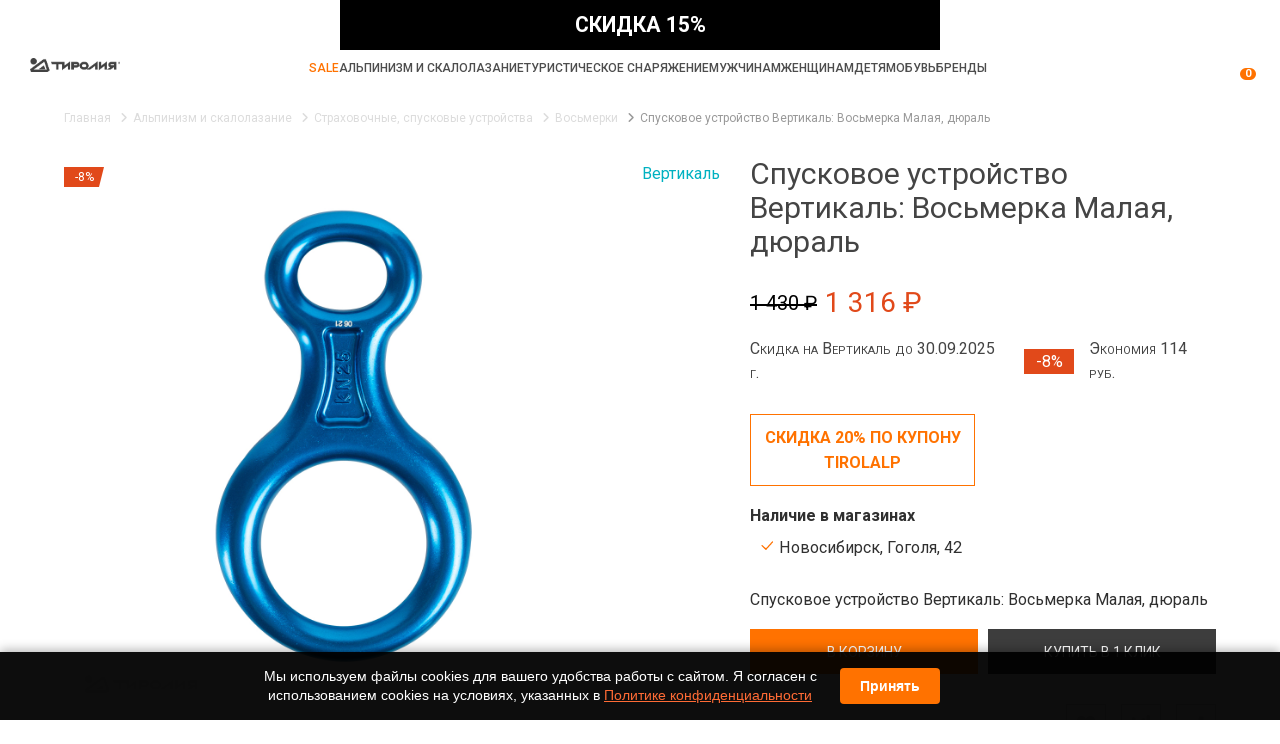

--- FILE ---
content_type: text/html; charset=utf-8
request_url: https://tirol.ru/catalog/strahovochno-spuskovye-ustrojstva-vosmerki/spuskovoe-ustroystvo-vertikal-vosmerka-malaya-dyural/
body_size: 36234
content:
<!doctype html>
<html lang="ru">
<head>
    <meta name="viewport" content="width=device-width, initial-scale=1, maximum-scale=1.0, user-scalable=no">
    <link rel="dns-prefetch" href="//cdn.callibri.ru">
    <link rel="dns-prefetch" href="//code-ya.jivosite.com">
    <link rel="dns-prefetch" href="https://kit.fontawesome.com">
    <link rel="dns-prefetch" href="https://fonts.googleapis.com">
    
    <link rel="shortcut icon" href="/local/templates/tirol/assets/images/favicon.png" type="image/x-icon">
    <title>Спусковое устройство Вертикаль: Восьмерка Малая, дюраль купить по выгодной цене в интернет-магазине Тиролия</title>
    <meta http-equiv="Content-Type" content="text/html; charset=utf-8" />
<meta name="description" content="Купить Спусковое устройство Вертикаль: Восьмерка Малая, дюраль недорого в интернет-магазине Тиролия. По выгодной цене! Большой выбор товаров для спорта и отдыха. Доставка по всем регионам России." />
<script data-skip-moving="true">(function(w, d, n) {var cl = "bx-core";var ht = d.documentElement;var htc = ht ? ht.className : undefined;if (htc === undefined || htc.indexOf(cl) !== -1){return;}var ua = n.userAgent;if (/(iPad;)|(iPhone;)/i.test(ua)){cl += " bx-ios";}else if (/Windows/i.test(ua)){cl += ' bx-win';}else if (/Macintosh/i.test(ua)){cl += " bx-mac";}else if (/Linux/i.test(ua) && !/Android/i.test(ua)){cl += " bx-linux";}else if (/Android/i.test(ua)){cl += " bx-android";}cl += (/(ipad|iphone|android|mobile|touch)/i.test(ua) ? " bx-touch" : " bx-no-touch");cl += w.devicePixelRatio && w.devicePixelRatio >= 2? " bx-retina": " bx-no-retina";if (/AppleWebKit/.test(ua)){cl += " bx-chrome";}else if (/Opera/.test(ua)){cl += " bx-opera";}else if (/Firefox/.test(ua)){cl += " bx-firefox";}ht.className = htc ? htc + " " + cl : cl;})(window, document, navigator);</script>


<link href="/local/components/tirol/catalog.element/templates/.default/style.css?173093025514179" type="text/css"  rel="stylesheet" />
<link href="/local/templates/tirol/assets/css/style.css?1752131684427413" type="text/css"  data-template-style="true"  rel="stylesheet" />
<link href="/local/templates/tirol/assets/css/custom.min.css?17302229708527" type="text/css"  data-template-style="true"  rel="stylesheet" />
<link href="/local/templates/tirol/assets/css/fontawesome.css?1732126509134889" type="text/css"  data-template-style="true"  rel="stylesheet" />
<link href="/local/templates/tirol/backend/css/main.min.css?17294972822261" type="text/css"  data-template-style="true"  rel="stylesheet" />
<link href="/local/templates/tirol/bootstrap.css?172949728218705" type="text/css"  data-template-style="true"  rel="stylesheet" />
<link href="/local/templates/tirol/styles.css?173202859545723" type="text/css"  data-template-style="true"  rel="stylesheet" />
<link href="/local/templates/tirol/assets/css/new-size-selector.css?17521310063550" type="text/css"  data-template-style="true"  rel="stylesheet" />







<link rel="stylesheet" href="https://fonts.googleapis.com/css2?family=Roboto:wght@300;400;500;700&display=swap" media="print" onload="this.media='all'">
<link rel="stylesheet" href="/local/templates/tirol/assets/css/modulobox.min.css" media="print" onload="this.media='all'">
<link rel="stylesheet" href="/local/templates/tirol/assets/css/slick.min.css" media="print" onload="this.media='all'">
<link rel="stylesheet" href="/local/templates/tirol/assets/css/format.min.css" media="print" onload="this.media='all'">
<link rel="stylesheet" href="/local/templates/tirol/assets/css/format.min.css" media="print" onload="this.media='all'">
<link rel="canonical" href="https://tirol.ru/catalog/strahovochno-spuskovye-ustrojstva-vosmerki/spuskovoe-ustroystvo-vertikal-vosmerka-malaya-dyural/">
    <script data-skip-moving="true">
        var ASSETS_PATH = '/local/templates/tirol/assets',
            DEVELOPER_SITE_TEMPLATE_PATH = '/local/templates/tirol',
            arSiteFavorites = [],
            arSiteCompare = [],
            isUserAuthorized = false    </script>
    <meta name="cmsmagazine" content="38d2170328e981e4d60ee986faaa509f" />
    <meta name="ktoprodvinul" content="b239417ebfdc8992" />
</head>
<body>
        <div itemscope itemtype="http://schema.org/Organization" style="display: none">
        <span itemprop="name">Тиролия</span>
        <div itemprop="address" itemscope itemtype="http://schema.org/PostalAddress">
            <span itemprop="streetAddress">ул. Гоголя, 42</span>
            <span itemprop="postalCode">630005</span>
            <span itemprop="addressLocality">Новосибирск</span>
        </div>
        <span itemprop="telephone">8 800 775 70 30</span>
        <span itemprop="email">sale@tirol.ru</span>
    </div>

    <header class="main-header site-header">
        
	<div class="discount__btn">
		<span style="font-size: 21.3333px;"><b>СКИДКА 15%</b><br>
 </span>	</div>

	<div data="1" class="discount" style="display:none">
			<div data="2" class="site-grid-row center-content-row">
				<a data="3" class=" discount__wrap" href="https://tirol.ru/about/actions/skidka-po-promo-kodu/">
					Скидка онлайн 15%: купон CYBER<br>				</a>
				<div data="4" class="discount__close js__discount_close">
					<svg width="15px" xmlns="http://www.w3.org/2000/svg" viewBox="0 0 352 512">
						<path fill="white" d="M242.72 256l100.07-100.07c12.28-12.28 12.28-32.19 0-44.48l-22.24-22.24c-12.28-12.28-32.19-12.28-44.48 0L176 189.28 75.93 89.21c-12.28-12.28-32.19-12.28-44.48 0L9.21 111.45c-12.28 12.28-12.28 32.19 0 44.48L109.28 256 9.21 356.07c-12.28 12.28-12.28 32.19 0 44.48l22.24 22.24c12.28 12.28 32.2 12.28 44.48 0L176 322.72l100.07 100.07c12.28 12.28 32.2 12.28 44.48 0l22.24-22.24c12.28-12.28 12.28-32.19 0-44.48L242.72 256z" class=""></path>
					</svg>
				</div>
			</div>
	</div>

		<style>
		.discount {
			height: 150px;
			font-weight: bold;
			text-align: center;
			color: white;
			background: #000;
			display: flex;
			align-items: center;
			justify-content: center;
			position: relative;
			z-index: 100;
			font-size: 40px;
		}

		@media screen and (max-width: 1919px) {
			.discount {
				font-size: 40px;
			}
		}

		@media screen and (max-width: 1279px) {
			.discount {
				font-size: 35px;
			}
		}

		@media screen and (max-width: 1023px) {
			.discount {
				font-size: 30px;
			}
		}

		@media screen and (max-width: 639px) {
			.discount {
				font-size: 30px;
			}
		}

		.discount__close {
			position: absolute;
			top: 0;
			right: 30px;
			cursor: pointer;
		}

		.discount__wrap {
			display: flex;
			align-items: center;
			justify-content: center;
			color: white;
			text-decoration: none;
			width: 100%;
			height: 100%;
			position: absolute;
			top: 0;
			right: 0;
			bottom: 0;
			left: 0;
		}

		.discount__btn {
			color: white;
			position: absolute;
			max-width: 600px;
			width: 100%;
			height: 50px;
			line-height: 50px;
			text-align: center;
			background: #000;
			left: 50%;
			transform: translateX(-50%);
			z-index: 100;
		}

		.site-header .flex-box {
			padding-top: 60px;
		}

		@media (min-width: 1230px) and (max-width: 1650px) {
			.site-header .flex-box {
				flex-wrap: wrap;
				height: auto;
				padding: 70px 0 0;
			}
		}

		.mobile-site-header .flex-box {
			padding-top: 40px;
		}

	</style>

	
        <div class="menu-line">
            <div class="menu-toggler"><svg class="icon"><use xlink:href="#menu-toggle"></use></svg></div>
                                        <a href="/" class="header-logo">
                    <picture>
                        <source srcset="/local/templates/tirol/assets/images/logo.webp" type="image/webp">
                        <source srcset="/local/templates/tirol/assets/images/logo.png" type="image/png">

                        <img src="/local/templates/tirol/assets/images/logo.png" alt="Логотип" title="Логотип" loading="lazy" width="265" height="40">
                    </picture>
                </a>
                        <ul class="primary-menu">
                <li class="primary-menu__item primary-menu__item--close">
                    <div class="primary-menu__close"></div>
                </li>
                <li class="primary-menu__item">
                    <a href="/sale/" class="primary-menu__link primary-menu__link--sale">Sale</a>
                </li>
                                        <li class="primary-menu__item">
                            <a href="/catalog/alpinizm-i-skalolazanie/" class="primary-menu__link">Альпинизм и скалолазание <span class="submenu-toggler"></span></a>
                                                            <div class="primary-menu__dropdown">
                                    <div class="menu-dropdown__list">
                                                                                                                            <div class="menu-dropdown__group">
                                                <div class="menu-dropdown__thumb"><svg class="icon"><use xlink:href="#rope"></use></svg></div>
                                                <a href="/catalog/verevka-stropa/" class="menu-dropdown__title">Веревка, стропа <span class="submenu-toggler"></span></a>
                                                                                                    <ul class="menu__dropdown__list">
                                                                                                                    <li><a href="/catalog/staticheskaya-verevka/">Статическая веревка</a></li>
                                                                                                                        <li><a href="/catalog/repshnur/">Репшнур</a></li>
                                                                                                                        <li><a href="/catalog/dinamicheskaya-verevka/">Динамическая веревка</a></li>
                                                                                                                        <li style="display: none;"><a href="/catalog/aksessuary-dlya-verevki-strop/">Аксессуары для веревки, строп</a></li>
                                                                                                                        <li style="display: none;"><a href="/catalog/stropa/">Стропа</a></li>
                                                                                                                                                                                <!--noindex--><li><a href="/catalog/verevka-stropa/" class="show-all">Показать все</a></li><!--/noindex-->
                                                                                                            </ul>
                                                                                            </div>
                                                                                    <div class="menu-dropdown__group">
                                                <div class="menu-dropdown__thumb"><svg class="icon"><use xlink:href="#harness"></use></svg></div>
                                                <a href="/catalog/obvyazki-sidenya-dlya-raboty/" class="menu-dropdown__title">Обвязки, сиденья для работы <span class="submenu-toggler"></span></a>
                                                                                                    <ul class="menu__dropdown__list">
                                                                                                                    <li><a href="/catalog/promyshlennye-obvyazki/">Промышленные обвязки</a></li>
                                                                                                                        <li><a href="/catalog/poyasnye-besedki/">Поясные беседки</a></li>
                                                                                                                        <li><a href="/catalog/sidenya-dlya-raboty/">Сиденья для работы</a></li>
                                                                                                                        <li style="display: none;"><a href="/catalog/razgruzki/">Разгрузки</a></li>
                                                                                                                        <li style="display: none;"><a href="/catalog/grudnye-obvyazki/">Грудные обвязки</a></li>
                                                                                                                        <li style="display: none;"><a href="/catalog/polnye-strahovochnye-sistemy/">Полные системы</a></li>
                                                                                                                                                                                <!--noindex--><li><a href="/catalog/obvyazki-sidenya-dlya-raboty/" class="show-all">Показать все</a></li><!--/noindex-->
                                                                                                            </ul>
                                                                                            </div>
                                                                                    <div class="menu-dropdown__group">
                                                <div class="menu-dropdown__thumb"><svg class="icon"><use xlink:href="#carabiner"></use></svg></div>
                                                <a href="/catalog/karabiny-alpinistskie/" class="menu-dropdown__title">Карабины <span class="submenu-toggler"></span></a>
                                                                                                    <ul class="menu__dropdown__list">
                                                                                                                    <li><a href="/catalog/karabiny-s-muftoj/">Муфта</a></li>
                                                                                                                        <li><a href="/catalog/karabiny-s-avtomaticheskoj-muftoj/">Автоматическая муфта</a></li>
                                                                                                                        <li><a href="/catalog/karabiny-bez-mufty/">Без муфты</a></li>
                                                                                                                        <li style="display: none;"><a href="/catalog/vspomogatelnye-karabiny/">Вспомогательные</a></li>
                                                                                                                        <li style="display: none;"><a href="/catalog/ottyagki-ukomplektovannye/">Оттяжки укомплектованные</a></li>
                                                                                                                        <li style="display: none;"><a href="/catalog/karabiny-rapidy/">Рапиды</a></li>
                                                                                                                                                                                <!--noindex--><li><a href="/catalog/karabiny-alpinistskie/" class="show-all">Показать все</a></li><!--/noindex-->
                                                                                                            </ul>
                                                                                            </div>
                                                                                    <div class="menu-dropdown__group">
                                                <div class="menu-dropdown__thumb"><svg class="icon"><use xlink:href="#ice-axe"></use></svg></div>
                                                <a href="/catalog/ledovo-snegnoe-snaryagenie/" class="menu-dropdown__title">Ледово-снежное снаряжение <span class="submenu-toggler"></span></a>
                                                                                                    <ul class="menu__dropdown__list">
                                                                                                                    <li><a href="/catalog/alpinistskie-koshki/">Кошки</a></li>
                                                                                                                        <li><a href="/catalog/ledovye-instrumenty/">Ледовые инструменты</a></li>
                                                                                                                        <li><a href="/catalog/ledobury/">Ледобуры</a></li>
                                                                                                                        <li style="display: none;"><a href="/catalog/lopaty-shchupy/">Лопаты, щупы</a></li>
                                                                                                                        <li style="display: none;"><a href="/catalog/aksessuary-dlya-ledovo-snegnogo-snaryageniya/">Аксессуары для ледово-снежного снаряжения</a></li>
                                                                                                                        <li style="display: none;"><a href="/catalog/ledoruby/">Ледорубы</a></li>
                                                                                                                        <li style="display: none;"><a href="/catalog/fify-ledovye/">Фифы ледовые</a></li>
                                                                                                                                                                                <!--noindex--><li><a href="/catalog/ledovo-snegnoe-snaryagenie/" class="show-all">Показать все</a></li><!--/noindex-->
                                                                                                            </ul>
                                                                                            </div>
                                                                                    <div class="menu-dropdown__group">
                                                <div class="menu-dropdown__thumb"><svg class="icon"><use xlink:href="#strahovka"></use></svg></div>
                                                <a href="/catalog/strahovochnye-spuskovye-ustroystva/" class="menu-dropdown__title">Страховочные, спусковые устройства <span class="submenu-toggler"></span></a>
                                                                                                    <ul class="menu__dropdown__list">
                                                                                                                    <li><a href="/catalog/avtomaticheskie-strahovochnye-spuskovye-ustroystva/">Автоматические страховочные, спусковые устройства</a></li>
                                                                                                                        <li><a href="/catalog/strahovochnye-shayby/">Шайбы</a></li>
                                                                                                                        <li><a href="/catalog/strahovochno-spuskovye-ustrojstva-vosmerki/">Восьмерки</a></li>
                                                                                                                        <li style="display: none;"><a href="/catalog/reshetki/">Решетки</a></li>
                                                                                                                                                                                <!--noindex--><li><a href="/catalog/strahovochnye-spuskovye-ustroystva/" class="show-all">Показать все</a></li><!--/noindex-->
                                                                                                            </ul>
                                                                                            </div>
                                                                                    <div class="menu-dropdown__group">
                                                <div class="menu-dropdown__thumb"><svg class="icon"><use xlink:href="#helmet"></use></svg></div>
                                                <a href="/catalog/alpinistskie-kaski-i-shlemy/" class="menu-dropdown__title">Каски <span class="submenu-toggler"></span></a>
                                                                                            </div>
                                                                                    <div class="menu-dropdown__group">
                                                <div class="menu-dropdown__thumb"><svg class="icon"><use xlink:href="#ito"></use></svg></div>
                                                <a href="/catalog/ito-zakladki-kryuchya/" class="menu-dropdown__title">ИТО, закладки, крючья <span class="submenu-toggler"></span></a>
                                                                                                    <ul class="menu__dropdown__list">
                                                                                                                    <li><a href="/catalog/kryuchya-shlyambury/">Крючья, шлямбуры</a></li>
                                                                                                                        <li><a href="/catalog/zakladnye-elementy-ekstraktory/">Закладные элементы, экстракторы</a></li>
                                                                                                                        <li><a href="/catalog/skalnye-molotki/">Молотки</a></li>
                                                                                                                        <li style="display: none;"><a href="/catalog/kryukonogi-lesenki/">Крюконоги, лесенки</a></li>
                                                                                                                        <li style="display: none;"><a href="/catalog/skayhuki/">Скайхуки</a></li>
                                                                                                                        <li style="display: none;"><a href="/catalog/fifihuki/">Фифихуки</a></li>
                                                                                                                        <li style="display: none;"><a href="/catalog/proboyniki/">Пробойники</a></li>
                                                                                                                                                                                <!--noindex--><li><a href="/catalog/ito-zakladki-kryuchya/" class="show-all">Показать все</a></li><!--/noindex-->
                                                                                                            </ul>
                                                                                            </div>
                                                                                    <div class="menu-dropdown__group">
                                                <div class="menu-dropdown__thumb">	
<svg class="icon"><use xlink:href="#pouch"></use></svg></div>
                                                <a href="/catalog/snaryagenie-dlya-skalolazaniya/" class="menu-dropdown__title">Снаряжение для скалолазания <span class="submenu-toggler"></span></a>
                                                                                                    <ul class="menu__dropdown__list">
                                                                                                                    <li><a href="/catalog/magneziya/">Магнезия</a></li>
                                                                                                                        <li><a href="/catalog/sumki-dlya-magnezii/">Сумки для магнезии</a></li>
                                                                                                                        <li><a href="/catalog/zatsepy-doski-dlya-podtyagivaniya/">Зацепы, доски для подтягивания</a></li>
                                                                                                                                                                                <!--noindex--><li><a href="/catalog/snaryagenie-dlya-skalolazaniya/" class="show-all">Показать все</a></li><!--/noindex-->
                                                                                                            </ul>
                                                                                            </div>
                                                                                    <div class="menu-dropdown__group">
                                                <div class="menu-dropdown__thumb"><svg class="icon"><use xlink:href="#tape-slings"></use></svg></div>
                                                <a href="/catalog/samostrahovki/" class="menu-dropdown__title">Самостраховки <span class="submenu-toggler"></span></a>
                                                                                                    <ul class="menu__dropdown__list">
                                                                                                                    <li><a href="/catalog/verevochnye/">Веревочные</a></li>
                                                                                                                        <li><a href="/catalog/lentochnye-usy-samostrahovki/">Ленточные</a></li>
                                                                                                                        <li><a href="/catalog/samostrahovki-nakopiteli/">Накопительные</a></li>
                                                                                                                                                                                <!--noindex--><li><a href="/catalog/samostrahovki/" class="show-all">Показать все</a></li><!--/noindex-->
                                                                                                            </ul>
                                                                                            </div>
                                                                                    <div class="menu-dropdown__group">
                                                <div class="menu-dropdown__thumb"><svg class="icon"><use xlink:href="#takelaj"></use></svg></div>
                                                <a href="/catalog/blok-roliki-vertlyugi-takelag/" class="menu-dropdown__title">Блок-ролики, вертлюги, такелаж <span class="submenu-toggler"></span></a>
                                                                                                    <ul class="menu__dropdown__list">
                                                                                                                    <li><a href="/catalog/bloki-roliki/">Блоки, ролики</a></li>
                                                                                                                        <li><a href="/catalog/takelagnye-plastiny-vertlyugi-koltsa/">Такелажные пластины, вертлюги, кольца</a></li>
                                                                                                                                                                        </ul>
                                                                                            </div>
                                                                                    <div class="menu-dropdown__group">
                                                <div class="menu-dropdown__thumb"><svg class="icon"><use xlink:href="#zajym"></use></svg></div>
                                                <a href="/catalog/zagimy/" class="menu-dropdown__title">Зажимы <span class="submenu-toggler"></span></a>
                                                                                            </div>
                                                                                    <div class="menu-dropdown__group">
                                                <div class="menu-dropdown__thumb"><svg class="icon"><use xlink:href="#leash"></use></svg></div>
                                                <a href="/catalog/petli-ottyagki-pedali/" class="menu-dropdown__title">Петли, оттяжки, педали <span class="submenu-toggler"></span></a>
                                                                                                    <ul class="menu__dropdown__list">
                                                                                                                    <li><a href="/catalog/stantsionnye-petli/">Станционные петли</a></li>
                                                                                                                        <li><a href="/catalog/ottyagechnye-petli-fiksatory/">Оттяжечные петли, фиксаторы</a></li>
                                                                                                                        <li><a href="/catalog/pedali-poddergki-krolya/">Педали, поддержки кроля</a></li>
                                                                                                                                                                                <!--noindex--><li><a href="/catalog/petli-ottyagki-pedali/" class="show-all">Показать все</a></li><!--/noindex-->
                                                                                                            </ul>
                                                                                            </div>
                                                                            </div>
                                                                        <a href="/sale/alpinizm-i-skalolazanie/" class="dropdown-sale-link"><svg class="icon"><use xlink:href="#triangle-right"></use></svg>Распродажа и товары со скидкой</a>
                                </div>
                                                    </li>
                                            <li class="primary-menu__item">
                            <a href="/catalog/turisticheskoe-snaryagenie/" class="primary-menu__link">Туристическое снаряжение <span class="submenu-toggler"></span></a>
                                                            <div class="primary-menu__dropdown">
                                    <div class="menu-dropdown__list">
                                                                                                                            <div class="menu-dropdown__group">
                                                <div class="menu-dropdown__thumb"><svg class="icon"><use xlink:href="#backpack"></use></svg></div>
                                                <a href="/catalog/ryukzaki-sumki/" class="menu-dropdown__title">Рюкзаки, сумки <span class="submenu-toggler"></span></a>
                                                                                                    <ul class="menu__dropdown__list">
                                                                                                                    <li><a href="/catalog/ryukzaki-obemom-86--130-litrov/">Рюкзаки объемом 86 - 130 литров</a></li>
                                                                                                                        <li><a href="/catalog/ryukzaki-obemom-61--85-litrov/">Рюкзаки объемом 61 - 85 литров</a></li>
                                                                                                                        <li><a href="/catalog/bauly-sumki/">Баулы Сумки</a></li>
                                                                                                                        <li style="display: none;"><a href="/catalog/aksessuary-dlya-ryukzakov/">Аксессуары для рюкзаков</a></li>
                                                                                                                        <li style="display: none;"><a href="/catalog/turisticheskie-dorozhnye-koshelki/">Кошельки</a></li>
                                                                                                                        <li style="display: none;"><a href="/catalog/pitevye-sistemy-dlya-ryukzakov/">Питьевые системы</a></li>
                                                                                                                        <li style="display: none;"><a href="/catalog/kosmetichki-nesessery/">Косметички, несессеры</a></li>
                                                                                                                        <li style="display: none;"><a href="/catalog/ryukzaki-obemom-1--25-litrov/">Рюкзаки объемом 1 - 25 литров</a></li>
                                                                                                                        <li style="display: none;"><a href="/catalog/ryukzaki-obemom-26--45-litrov/">Рюкзаки объемом 26 - 45 литров</a></li>
                                                                                                                        <li style="display: none;"><a href="/catalog/ryukzaki-obemom-46--60-litrov/">Рюкзаки объемом 46 - 60 литров</a></li>
                                                                                                                        <li style="display: none;"><a href="/catalog/sumki-na-kolesah/">Сумки на колесах</a></li>
                                                                                                                        <li style="display: none;"><a href="/catalog/sumki-poyasnye-gorodskie/">Сумки поясные, городские</a></li>
                                                                                                                                                                                <!--noindex--><li><a href="/catalog/ryukzaki-sumki/" class="show-all">Показать все</a></li><!--/noindex-->
                                                                                                            </ul>
                                                                                            </div>
                                                                                    <div class="menu-dropdown__group">
                                                <div class="menu-dropdown__thumb"><svg class="icon"><use xlink:href="#tent"></use></svg></div>
                                                <a href="/catalog/palatki/" class="menu-dropdown__title">Палатки <span class="submenu-toggler"></span></a>
                                                                                                    <ul class="menu__dropdown__list">
                                                                                                                    <li><a href="/catalog/pohodnye/">Походные</a></li>
                                                                                                                        <li><a href="/catalog/kempingovye-palatki/">Кемпинговые</a></li>
                                                                                                                        <li><a href="/catalog/tenty/">Тенты</a></li>
                                                                                                                        <li style="display: none;"><a href="/catalog/aksessuary-dlya-palatok/">Аксессуары для палаток</a></li>
                                                                                                                                                                                <!--noindex--><li><a href="/catalog/palatki/" class="show-all">Показать все</a></li><!--/noindex-->
                                                                                                            </ul>
                                                                                            </div>
                                                                                    <div class="menu-dropdown__group">
                                                <div class="menu-dropdown__thumb"><svg class="icon"><use xlink:href="#camping-gas"></use></svg></div>
                                                <a href="/catalog/gazovoe-oborudovanie/" class="menu-dropdown__title">Газовое оборудование <span class="submenu-toggler"></span></a>
                                                                                                    <ul class="menu__dropdown__list">
                                                                                                                    <li><a href="/catalog/gazovye-gorelki/">Газовые горелки</a></li>
                                                                                                                        <li><a href="/catalog/gaz/">Газ</a></li>
                                                                                                                        <li><a href="/catalog/aksessuary-dlya-gorelok-lamp/">Аксессуары для горелок, ламп</a></li>
                                                                                                                        <li style="display: none;"><a href="/catalog/gazovye-lampy-plity-obogrevateli/">Газовые лампы, плиты, обогреватели</a></li>
                                                                                                                        <li style="display: none;"><a href="/catalog/gidkotoplivnye-gorelki/">Жидкотопливные горелки</a></li>
                                                                                                                        <li style="display: none;"><a href="/catalog/multitoplivnye-gorelki/">Мультитопливные горелки</a></li>
                                                                                                                                                                                <!--noindex--><li><a href="/catalog/gazovoe-oborudovanie/" class="show-all">Показать все</a></li><!--/noindex-->
                                                                                                            </ul>
                                                                                            </div>
                                                                                    <div class="menu-dropdown__group">
                                                <div class="menu-dropdown__thumb"><svg class="icon"><use xlink:href="#thermos"></use></svg></div>
                                                <a href="/catalog/posuda-dlya-turizma-i-pohodov/" class="menu-dropdown__title">Посуда <span class="submenu-toggler"></span></a>
                                                                                                    <ul class="menu__dropdown__list">
                                                                                                                    <li><a href="/catalog/termosy/">Термосы</a></li>
                                                                                                                        <li><a href="/catalog/turisticheskie-kruzhki-i-chashki/">Кружки</a></li>
                                                                                                                        <li><a href="/catalog/kotly-kastryuli/">Котлы, кастрюли</a></li>
                                                                                                                        <li style="display: none;"><a href="/catalog/flyagi/">Фляги</a></li>
                                                                                                                        <li style="display: none;"><a href="/catalog/logki-i-vilki/">Ложки и  вилки</a></li>
                                                                                                                        <li style="display: none;"><a href="/catalog/turisticheskie-miski-tarelki/">Миски, тарелки</a></li>
                                                                                                                        <li style="display: none;"><a href="/catalog/chayniki/">Чайники</a></li>
                                                                                                                                                                                <!--noindex--><li><a href="/catalog/posuda-dlya-turizma-i-pohodov/" class="show-all">Показать все</a></li><!--/noindex-->
                                                                                                            </ul>
                                                                                            </div>
                                                                                    <div class="menu-dropdown__group">
                                                <div class="menu-dropdown__thumb"><svg class="icon"><use xlink:href="#sleeping-bag"></use></svg></div>
                                                <a href="/catalog/spalnye-meshki/" class="menu-dropdown__title">Спальные мешки <span class="submenu-toggler"></span></a>
                                                                                                    <ul class="menu__dropdown__list">
                                                                                                                    <li><a href="/catalog/spalnye-meshki-puhovye/">Спальные мешки пуховые</a></li>
                                                                                                                        <li><a href="/catalog/spalnye-meshki-s-sinteticheskim-uteplitelem/">Спальные мешки с синтетическим утеплителем</a></li>
                                                                                                                        <li><a href="/catalog/aksessuary-dlya-spalnikov/">Аксессуары для спальников</a></li>
                                                                                                                                                                                <!--noindex--><li><a href="/catalog/spalnye-meshki/" class="show-all">Показать все</a></li><!--/noindex-->
                                                                                                            </ul>
                                                                                            </div>
                                                                                    <div class="menu-dropdown__group">
                                                <div class="menu-dropdown__thumb"><svg class="icon"><use xlink:href="#folding-chair"></use></svg></div>
                                                <a href="/catalog/mebel-turisticheskaya/" class="menu-dropdown__title">Мебель туристическая <span class="submenu-toggler"></span></a>
                                                                                            </div>
                                                                                    <div class="menu-dropdown__group">
                                                <div class="menu-dropdown__thumb"><svg class="icon"><use xlink:href="#hiking"></use></svg></div>
                                                <a href="/catalog/palki-trekkingovye/" class="menu-dropdown__title">Палки треккинговые <span class="submenu-toggler"></span></a>
                                                                                            </div>
                                                                                    <div class="menu-dropdown__group">
                                                <div class="menu-dropdown__thumb"><svg class="icon"><use xlink:href="#rug"></use></svg></div>
                                                <a href="/catalog/kovriki-sidushki/" class="menu-dropdown__title">Коврики, сидушки <span class="submenu-toggler"></span></a>
                                                                                            </div>
                                                                                    <div class="menu-dropdown__group">
                                                <div class="menu-dropdown__thumb"><svg class="icon"><use xlink:href="#flashlight"></use></svg></div>
                                                <a href="/catalog/fonari-elektronika/" class="menu-dropdown__title">Фонари, электроника <span class="submenu-toggler"></span></a>
                                                                                                    <ul class="menu__dropdown__list">
                                                                                                                    <li><a href="/catalog/turisticheskie-fonari/">Фонари</a></li>
                                                                                                                        <li><a href="/catalog/solnechnye-batarei-akkumulyatory/">Солнечные батареи, аккумуляторы</a></li>
                                                                                                                                                                        </ul>
                                                                                            </div>
                                                                                    <div class="menu-dropdown__group">
                                                <div class="menu-dropdown__thumb"><svg class="icon"><use xlink:href="#bag-2"></use></svg></div>
                                                <a href="/catalog/upakovka/" class="menu-dropdown__title">Упаковка <span class="submenu-toggler"></span></a>
                                                                                                    <ul class="menu__dropdown__list">
                                                                                                                    <li><a href="/catalog/germomeshki/">Гермомешки</a></li>
                                                                                                                        <li><a href="/catalog/kompressionnye-meshki/">Компрессионные мешки</a></li>
                                                                                                                        <li><a href="/catalog/upakovochnye-chehly/">Упаковочные чехлы</a></li>
                                                                                                                                                                                <!--noindex--><li><a href="/catalog/upakovka/" class="show-all">Показать все</a></li><!--/noindex-->
                                                                                                            </ul>
                                                                                            </div>
                                                                                    <div class="menu-dropdown__group">
                                                <div class="menu-dropdown__thumb"><svg class="icon"><use xlink:href="#raincoat"></use></svg></div>
                                                <a href="/catalog/nepromokaemye-poncho-plashchi/" class="menu-dropdown__title">Непромокаемые пончо, плащи <span class="submenu-toggler"></span></a>
                                                                                            </div>
                                                                                    <div class="menu-dropdown__group">
                                                <div class="menu-dropdown__thumb"><svg class="icon"><use xlink:href="#pair-of-gaiters"></use></svg></div>
                                                <a href="/catalog/turisticheskie-gamashi-fonariki-i-bahily/" class="menu-dropdown__title">Гамаши, фонарики, бахилы <span class="submenu-toggler"></span></a>
                                                                                            </div>
                                                                                    <div class="menu-dropdown__group">
                                                <div class="menu-dropdown__thumb"><svg class="icon"><use xlink:href="#knife"></use></svg></div>
                                                <a href="/catalog/nogi-instrumenty/" class="menu-dropdown__title">Ножи, Инструменты <span class="submenu-toggler"></span></a>
                                                                                            </div>
                                                                                    <div class="menu-dropdown__group">
                                                <div class="menu-dropdown__thumb"><svg class="icon"><use xlink:href="#softener"></use></svg></div>
                                                <a href="/catalog/himiya/" class="menu-dropdown__title">Химия <span class="submenu-toggler"></span></a>
                                                                                            </div>
                                                                                    <div class="menu-dropdown__group">
                                                <div class="menu-dropdown__thumb"><svg class="icon"><use xlink:href="#trekking-pole"></use></svg></div>
                                                <a href="/catalog/snaryazhenie-dlya-zimnego-sporta/" class="menu-dropdown__title">Зимний спорт <span class="submenu-toggler"></span></a>
                                                                                                    <ul class="menu__dropdown__list">
                                                                                                                    <li><a href="/catalog/gornolygnye-botinki/">Горнолыжные ботинки</a></li>
                                                                                                                        <li><a href="/catalog/gornye-lygi/">Горные лыжи</a></li>
                                                                                                                        <li><a href="/catalog/gornolygnye-palki/">Горнолыжные палки</a></li>
                                                                                                                        <li style="display: none;"><a href="/catalog/krepleniya-dlya-lyg/">Крепления для лыж</a></li>
                                                                                                                        <li style="display: none;"><a href="/catalog/snegostupy/">Снегоступы</a></li>
                                                                                                                                                                                <!--noindex--><li><a href="/catalog/snaryazhenie-dlya-zimnego-sporta/" class="show-all">Показать все</a></li><!--/noindex-->
                                                                                                            </ul>
                                                                                            </div>
                                                                                    <div class="menu-dropdown__group">
                                                <div class="menu-dropdown__thumb"><svg class="icon"><use xlink:href="#seat"></use></svg></div>
                                                <a href="/catalog/velo/" class="menu-dropdown__title">Вело <span class="submenu-toggler"></span></a>
                                                                                                    <ul class="menu__dropdown__list">
                                                                                                                    <li><a href="/catalog/veloinstrumenty/">Велоинструменты</a></li>
                                                                                                                                                                        </ul>
                                                                                            </div>
                                                                                    <div class="menu-dropdown__group">
                                                <div class="menu-dropdown__thumb"><svg class="icon"><use xlink:href="#first-aid-kit"></use></svg></div>
                                                <a href="/catalog/aksessuary/" class="menu-dropdown__title">Аксессуары <span class="submenu-toggler"></span></a>
                                                                                                    <ul class="menu__dropdown__list">
                                                                                                                    <li><a href="/catalog/polotentsa-pohodnye/">Полотенца походные</a></li>
                                                                                                                        <li><a href="/catalog/aptechki/">Аптечки</a></li>
                                                                                                                        <li><a href="/catalog/kompasy/">Компасы</a></li>
                                                                                                                        <li style="display: none;"><a href="/catalog/breloki-suveniry/">Брелоки, сувениры</a></li>
                                                                                                                        <li style="display: none;"><a href="/catalog/karty-geograficheskie/">Карты географические</a></li>
                                                                                                                                                                                <!--noindex--><li><a href="/catalog/aksessuary/" class="show-all">Показать все</a></li><!--/noindex-->
                                                                                                            </ul>
                                                                                            </div>
                                                                                    <div class="menu-dropdown__group">
                                                <div class="menu-dropdown__thumb"><svg class="icon"><use xlink:href="#sunglasses"></use></svg></div>
                                                <a href="/catalog/turisticheskie-ochki-solntsezashchitnye/" class="menu-dropdown__title">Очки солнцезащитные <span class="submenu-toggler"></span></a>
                                                                                            </div>
                                                                            </div>
                                                                        <a href="/sale/turisticheskoe-snaryagenie/" class="dropdown-sale-link"><svg class="icon"><use xlink:href="#triangle-right"></use></svg>Распродажа и товары со скидкой</a>
                                </div>
                                                    </li>
                                            <li class="primary-menu__item">
                            <a href="/catalog/muzhskaya-odezhda/" class="primary-menu__link">Мужчинам <span class="submenu-toggler"></span></a>
                                                            <div class="primary-menu__dropdown primary-menu__dropdown--has-cats">
                                    <div class="menu-dropdown__list">
                                                                                                                            <div class="menu-dropdown__group">
                                                <div class="menu-dropdown__thumb"><svg class="icon"><use xlink:href="#socks"></use></svg></div>
                                                <a href="/catalog/muzhskie-aksessuary/" class="menu-dropdown__title">Аксессуары <span class="submenu-toggler"></span></a>
                                                                                                    <ul class="menu__dropdown__list">
                                                                                                                    <li><a href="/catalog/muzhskie-shapki-bandany-balaklavy/">Шапки, банданы, балаклавы</a></li>
                                                                                                                        <li><a href="/catalog/muzhskie-rukavitsy-perchatki/">Рукавицы, перчатки</a></li>
                                                                                                                        <li><a href="/catalog/muzhskie-noski/">Носки</a></li>
                                                                                                                        <li style="display: none;"><a href="/catalog/opushki-dlya-muzhskih-kurtok/">Опушки</a></li>
                                                                                                                        <li style="display: none;"><a href="/catalog/muzhskie-remni/">Ремни</a></li>
                                                                                                                                                                                <!--noindex--><li><a href="/catalog/muzhskie-aksessuary/" class="show-all">Показать все</a></li><!--/noindex-->
                                                                                                            </ul>
                                                                                            </div>
                                                                                    <div class="menu-dropdown__group">
                                                <div class="menu-dropdown__thumb"><svg class="icon"><use xlink:href="#trouser"></use></svg></div>
                                                <a href="/catalog/muzhskie-bryuki-shorty/" class="menu-dropdown__title">Брюки, шорты <span class="submenu-toggler"></span></a>
                                                                                                    <ul class="menu__dropdown__list">
                                                                                                                    <li><a href="/catalog/bryuki-softshell-muzhskie/">Брюки softshell</a></li>
                                                                                                                        <li><a href="/catalog/muzhskie-bryuki-universalnye/">Брюки универсальные</a></li>
                                                                                                                        <li><a href="/catalog/muzhskie-shorty-bridgi/">Шорты, бриджи</a></li>
                                                                                                                        <li style="display: none;"><a href="/catalog/muzhskie-bryuki-iz-polartec/">Брюки из Polartec</a></li>
                                                                                                                        <li style="display: none;"><a href="/catalog/muzhskie-bryuki-membrannye/">Брюки мембранные</a></li>
                                                                                                                        <li style="display: none;"><a href="/catalog/muzhskie-bryuki-uteplennye/">Брюки утепленные</a></li>
                                                                                                                                                                                <!--noindex--><li><a href="/catalog/muzhskie-bryuki-shorty/" class="show-all">Показать все</a></li><!--/noindex-->
                                                                                                            </ul>
                                                                                            </div>
                                                                                    <div class="menu-dropdown__group">
                                                <div class="menu-dropdown__thumb"><svg class="icon"><use xlink:href="#jacket"></use></svg></div>
                                                <a href="/catalog/kurtki-muzhskiye/" class="menu-dropdown__title">Куртки <span class="submenu-toggler"></span></a>
                                                                                                    <ul class="menu__dropdown__list">
                                                                                                                    <li><a href="/catalog/muzhskie-puhoviki/">Пуховики</a></li>
                                                                                                                        <li><a href="/catalog/muzhskie-kurtki-uteplennye/">Куртки утепленные</a></li>
                                                                                                                        <li><a href="/catalog/muzhskie-kurtki-membrannye/">Куртки мембранные</a></li>
                                                                                                                        <li style="display: none;"><a href="/catalog/muzhskie-kofty-polartec-softshell/">Кофты Polartec, softshell</a></li>
                                                                                                                        <li style="display: none;"><a href="/catalog/muzhskie-gilety/">Жилеты</a></li>
                                                                                                                                                                                <!--noindex--><li><a href="/catalog/kurtki-muzhskiye/" class="show-all">Показать все</a></li><!--/noindex-->
                                                                                                            </ul>
                                                                                            </div>
                                                                                    <div class="menu-dropdown__group">
                                                <div class="menu-dropdown__thumb"><svg class="icon"><use xlink:href="#running"></use></svg></div>
                                                <a href="/catalog/mugskoe-termobele/" class="menu-dropdown__title">Мужское термобелье <span class="submenu-toggler"></span></a>
                                                                                            </div>
                                                                                    <div class="menu-dropdown__group">
                                                <div class="menu-dropdown__thumb"><svg class="icon"><use xlink:href="#t-shirt"></use></svg></div>
                                                <a href="/catalog/muzhskie-rubashki-futbolki/" class="menu-dropdown__title">Рубашки, футболки <span class="submenu-toggler"></span></a>
                                                                                            </div>
                                                                            </div>
                                                                            <div class="menu-dropdown__cats">
                                            <div class="menu-dropdown__group">
                                                <ul class="menu__dropdown__list">
                                                                                                            <li>
                                                            <a href="/catalog/pukhoviki/">Пуховики</a>
                                                        </li>
                                                                                                            <li>
                                                            <a href="/catalog/kurtki-membrannye/">Мембранные куртки</a>
                                                        </li>
                                                                                                            <li>
                                                            <a href="/catalog/kurtki-uteplennye/">Утепленные куртки</a>
                                                        </li>
                                                                                                            <li>
                                                            <a href="/catalog/uteplennye-bryuki/">Утепленные брюки</a>
                                                        </li>
                                                                                                            <li>
                                                            <a href="/catalog/membrannye-bryuki/">Мембранные брюки</a>
                                                        </li>
                                                                                                            <li>
                                                            <a href="/catalog/bryuki-softshell/">Брюки софтшелл</a>
                                                        </li>
                                                                                                            <li>
                                                            <a href="/catalog/termobelie/">Термобелье</a>
                                                        </li>
                                                                                                    </ul>
                                            </div>
                                        </div>
                                                                        <a href="/sale/muzhskaya-odezhda/" class="dropdown-sale-link"><svg class="icon"><use xlink:href="#triangle-right"></use></svg>Распродажа и товары со скидкой</a>
                                </div>
                                                    </li>
                                            <li class="primary-menu__item">
                            <a href="/catalog/zhenskaya-odezhda/" class="primary-menu__link">Женщинам <span class="submenu-toggler"></span></a>
                                                            <div class="primary-menu__dropdown primary-menu__dropdown--has-cats">
                                    <div class="menu-dropdown__list">
                                                                                                                            <div class="menu-dropdown__group">
                                                <div class="menu-dropdown__thumb"><svg class="icon"><use xlink:href="#winter-scarf"></use></svg></div>
                                                <a href="/catalog/zhenskie-aksessuary/" class="menu-dropdown__title">Аксессуары <span class="submenu-toggler"></span></a>
                                                                                                    <ul class="menu__dropdown__list">
                                                                                                                    <li><a href="/catalog/zhenskie-shapki-balaklavy/">Шапки, балаклавы</a></li>
                                                                                                                        <li><a href="/catalog/zhenskie-rukavitsy-perchatki/">Рукавицы, перчатки</a></li>
                                                                                                                        <li><a href="/catalog/zhenskie-noski/">Носки</a></li>
                                                                                                                                                                                <!--noindex--><li><a href="/catalog/zhenskie-aksessuary/" class="show-all">Показать все</a></li><!--/noindex-->
                                                                                                            </ul>
                                                                                            </div>
                                                                                    <div class="menu-dropdown__group">
                                                <div class="menu-dropdown__thumb"><svg class="icon"><use xlink:href="#trousers-2"></use></svg></div>
                                                <a href="/catalog/zhenskie-bryuki/" class="menu-dropdown__title">Брюки <span class="submenu-toggler"></span></a>
                                                                                                    <ul class="menu__dropdown__list">
                                                                                                                    <li><a href="/catalog/bryuki-softshell-zhenskie/">Брюки Softshell</a></li>
                                                                                                                        <li><a href="/catalog/zhenskie-bryuki-universalnye/">Брюки универсальные</a></li>
                                                                                                                        <li><a href="/catalog/zhenskie-bryuki-membrannye/">Брюки мембранные</a></li>
                                                                                                                        <li style="display: none;"><a href="/catalog/zhenskie-bryuki-iz-polartec/">Брюки из Polartec</a></li>
                                                                                                                        <li style="display: none;"><a href="/catalog/zhenskie-bryuki-uteplennye/">Брюки утепленные</a></li>
                                                                                                                                                                                <!--noindex--><li><a href="/catalog/zhenskie-bryuki/" class="show-all">Показать все</a></li><!--/noindex-->
                                                                                                            </ul>
                                                                                            </div>
                                                                                    <div class="menu-dropdown__group">
                                                <div class="menu-dropdown__thumb"><svg class="icon"><use xlink:href="#leggins"></use></svg></div>
                                                <a href="/catalog/genskoe-termobele/" class="menu-dropdown__title">Женское термобелье <span class="submenu-toggler"></span></a>
                                                                                            </div>
                                                                                    <div class="menu-dropdown__group">
                                                <div class="menu-dropdown__thumb"><svg class="icon"><use xlink:href="#long-coat"></use></svg></div>
                                                <a href="/catalog/kurtki-zhenskiye/" class="menu-dropdown__title">Куртки <span class="submenu-toggler"></span></a>
                                                                                                    <ul class="menu__dropdown__list">
                                                                                                                    <li><a href="/catalog/puhoviki-genskie/">Пуховики женские</a></li>
                                                                                                                        <li><a href="/catalog/zhenskie-kurtki-uteplennye/">Куртки утепленные</a></li>
                                                                                                                        <li><a href="/catalog/zhenskie-kurtki-membrannye/">Куртки мембранные</a></li>
                                                                                                                        <li style="display: none;"><a href="/catalog/zhenskie-kofty-polartec-softshell/">Кофты Polartec, Softshell</a></li>
                                                                                                                        <li style="display: none;"><a href="/catalog/zhenskie-gilety/">Жилеты</a></li>
                                                                                                                                                                                <!--noindex--><li><a href="/catalog/kurtki-zhenskiye/" class="show-all">Показать все</a></li><!--/noindex-->
                                                                                                            </ul>
                                                                                            </div>
                                                                                    <div class="menu-dropdown__group">
                                                <div class="menu-dropdown__thumb"><svg class="icon"><use xlink:href="#women-dress"></use></svg></div>
                                                <a href="/catalog/zhenskie-rubashki-futbolki-platya/" class="menu-dropdown__title">Рубашки, футболки, платья <span class="submenu-toggler"></span></a>
                                                                                            </div>
                                                                            </div>
                                                                            <div class="menu-dropdown__cats">
                                            <div class="menu-dropdown__group">
                                                <ul class="menu__dropdown__list">
                                                                                                            <li>
                                                            <a href="/catalog/pukhoviki/">Пуховики</a>
                                                        </li>
                                                                                                            <li>
                                                            <a href="/catalog/kurtki-membrannye/">Мембранные куртки</a>
                                                        </li>
                                                                                                            <li>
                                                            <a href="/catalog/kurtki-uteplennye/">Утепленные куртки</a>
                                                        </li>
                                                                                                            <li>
                                                            <a href="/catalog/uteplennye-bryuki/">Утепленные брюки</a>
                                                        </li>
                                                                                                            <li>
                                                            <a href="/catalog/membrannye-bryuki/">Мембранные брюки</a>
                                                        </li>
                                                                                                            <li>
                                                            <a href="/catalog/bryuki-softshell/">Брюки софтшелл</a>
                                                        </li>
                                                                                                            <li>
                                                            <a href="/catalog/termobelie/">Термобелье</a>
                                                        </li>
                                                                                                    </ul>
                                            </div>
                                        </div>
                                                                        <a href="/sale/zhenskaya-odezhda/" class="dropdown-sale-link"><svg class="icon"><use xlink:href="#triangle-right"></use></svg>Распродажа и товары со скидкой</a>
                                </div>
                                                    </li>
                                            <li class="primary-menu__item">
                            <a href="/catalog/detskaya-odezhda/" class="primary-menu__link">Детям <span class="submenu-toggler"></span></a>
                                                            <div class="primary-menu__dropdown primary-menu__dropdown--has-cats">
                                    <div class="menu-dropdown__list">
                                                                                                                            <div class="menu-dropdown__group">
                                                <div class="menu-dropdown__thumb"><svg class="icon"><use xlink:href="#winter-hat"></use></svg></div>
                                                <a href="/catalog/detskie-aksessuary/" class="menu-dropdown__title">Аксессуары <span class="submenu-toggler"></span></a>
                                                                                                    <ul class="menu__dropdown__list">
                                                                                                                    <li><a href="/catalog/detskie-ochki-solntsezashchitnye/">Очки солнцезащитные</a></li>
                                                                                                                        <li><a href="/catalog/detskie-perchatki-rukavitsy/">Перчатки, рукавицы</a></li>
                                                                                                                        <li><a href="/catalog/detskie-shapki-sharfy-bandany/">Шапки, шарфы, банданы</a></li>
                                                                                                                        <li style="display: none;"><a href="/catalog/detskie-noski/">Носки</a></li>
                                                                                                                                                                                <!--noindex--><li><a href="/catalog/detskie-aksessuary/" class="show-all">Показать все</a></li><!--/noindex-->
                                                                                                            </ul>
                                                                                            </div>
                                                                                    <div class="menu-dropdown__group">
                                                <div class="menu-dropdown__thumb"><svg class="icon"><use xlink:href="#femenine-trakcsuit"></use></svg></div>
                                                <a href="/catalog/detskoe-termobele/" class="menu-dropdown__title">Детское термобелье <span class="submenu-toggler"></span></a>
                                                                                            </div>
                                                                                    <div class="menu-dropdown__group">
                                                <div class="menu-dropdown__thumb"><svg class="icon"><use xlink:href="#protective-wear"></use></svg></div>
                                                <a href="/catalog/detskie-kombinezony/" class="menu-dropdown__title">Комбинезоны <span class="submenu-toggler"></span></a>
                                                                                            </div>
                                                                                    <div class="menu-dropdown__group">
                                                <div class="menu-dropdown__thumb"><svg class="icon"><use xlink:href="#coat-3"></use></svg></div>
                                                <a href="/catalog/detskie-kurtki/" class="menu-dropdown__title">Куртки <span class="submenu-toggler"></span></a>
                                                                                                    <ul class="menu__dropdown__list">
                                                                                                                    <li><a href="/catalog/detskie-puhoviki/">Пуховики</a></li>
                                                                                                                        <li><a href="/catalog/detskie-kurtki-uteplennye/">Куртки утепленные</a></li>
                                                                                                                        <li><a href="/catalog/detskie-kofty-iz-polartec/">Кофты из Polartec</a></li>
                                                                                                                        <li style="display: none;"><a href="/catalog/detskie-kurtki-membrannye/">Куртки мембранные</a></li>
                                                                                                                                                                                <!--noindex--><li><a href="/catalog/detskie-kurtki/" class="show-all">Показать все</a></li><!--/noindex-->
                                                                                                            </ul>
                                                                                            </div>
                                                                                    <div class="menu-dropdown__group">
                                                <div class="menu-dropdown__thumb"><svg class="icon"><use xlink:href="#backpack-3"></use></svg></div>
                                                <a href="/catalog/ryukzak-dlya-perenoski-detej/" class="menu-dropdown__title">Переноска детей <span class="submenu-toggler"></span></a>
                                                                                            </div>
                                                                                    <div class="menu-dropdown__group">
                                                <div class="menu-dropdown__thumb"><svg class="icon"><use xlink:href="#backpack-4"></use></svg></div>
                                                <a href="/catalog/snaryagenie/" class="menu-dropdown__title">Снаряжение <span class="submenu-toggler"></span></a>
                                                                                                    <ul class="menu__dropdown__list">
                                                                                                                    <li><a href="/catalog/ryukzaki/">Рюкзаки</a></li>
                                                                                                                        <li><a href="/catalog/detskie-strahovochnye-sistemy/">Страховочные системы</a></li>
                                                                                                                                                                        </ul>
                                                                                            </div>
                                                                                    <div class="menu-dropdown__group">
                                                <div class="menu-dropdown__thumb"><svg class="icon"><use xlink:href="#pants-2"></use></svg></div>
                                                <a href="/catalog/detskie-bryuki/" class="menu-dropdown__title">Брюки <span class="submenu-toggler"></span></a>
                                                                                            </div>
                                                                            </div>
                                                                            <div class="menu-dropdown__cats">
                                            <div class="menu-dropdown__group">
                                                <ul class="menu__dropdown__list">
                                                                                                            <li>
                                                            <a href="/catalog/pukhoviki/">Пуховики</a>
                                                        </li>
                                                                                                            <li>
                                                            <a href="/catalog/kurtki-membrannye/">Мембранные куртки</a>
                                                        </li>
                                                                                                            <li>
                                                            <a href="/catalog/kurtki-uteplennye/">Утепленные куртки</a>
                                                        </li>
                                                                                                            <li>
                                                            <a href="/catalog/uteplennye-bryuki/ ">Утепленные брюки</a>
                                                        </li>
                                                                                                            <li>
                                                            <a href="/catalog/membrannye-bryuki/">Мембранные брюки</a>
                                                        </li>
                                                                                                            <li>
                                                            <a href="/catalog/termobelie/">Термобелье</a>
                                                        </li>
                                                                                                    </ul>
                                            </div>
                                        </div>
                                                                        <a href="/sale/detskaya-odezhda/" class="dropdown-sale-link"><svg class="icon"><use xlink:href="#triangle-right"></use></svg>Распродажа и товары со скидкой</a>
                                </div>
                                                    </li>
                                            <li class="primary-menu__item">
                            <a href="/catalog/obuv/" class="primary-menu__link">Обувь <span class="submenu-toggler"></span></a>
                                                            <div class="primary-menu__dropdown primary-menu__dropdown--has-cats">
                                    <div class="menu-dropdown__list">
                                                                                                                            <div class="menu-dropdown__group">
                                                <div class="menu-dropdown__thumb"><svg class="icon"><use xlink:href="#boot"></use></svg></div>
                                                <a href="/catalog/detskaya-obuv/" class="menu-dropdown__title">Детям <span class="submenu-toggler"></span></a>
                                                                                                    <ul class="menu__dropdown__list">
                                                                                                                    <li><a href="/catalog/detskie-trekkingovye-botinki/">Треккинговые ботинки</a></li>
                                                                                                                        <li><a href="/catalog/detskie-krossovki/">Кроссовки</a></li>
                                                                                                                        <li><a href="/catalog/detskie-zimnie-botinki/">Зимние ботинки</a></li>
                                                                                                                        <li style="display: none;"><a href="/catalog/detskie-skalnye-tufli/">Скальные туфли</a></li>
                                                                                                                                                                                <!--noindex--><li><a href="/catalog/detskaya-obuv/" class="show-all">Показать все</a></li><!--/noindex-->
                                                                                                            </ul>
                                                                                            </div>
                                                                                    <div class="menu-dropdown__group">
                                                <div class="menu-dropdown__thumb"><svg class="icon"><use xlink:href="#boot-2"></use></svg></div>
                                                <a href="/catalog/zhenskaya-obuv/" class="menu-dropdown__title">Женщинам <span class="submenu-toggler"></span></a>
                                                                                                    <ul class="menu__dropdown__list">
                                                                                                                    <li><a href="/catalog/zhenskie-trekkingovye-botinki/">Треккинговые ботинки</a></li>
                                                                                                                        <li><a href="/catalog/trekkingovye-krossovki-zhenskie/">Треккинговые кроссовки</a></li>
                                                                                                                        <li><a href="/catalog/begovye-krossovki-zhenskie/">Беговые кроссовки</a></li>
                                                                                                                        <li style="display: none;"><a href="/catalog/zhenskie-zimnie-botinki/">Зимние ботинки</a></li>
                                                                                                                        <li style="display: none;"><a href="/catalog/alpinistskie-botinki/">Альпинистские ботинки</a></li>
                                                                                                                        <li style="display: none;"><a href="/catalog/zhenskie-sandalii/">Сандалии</a></li>
                                                                                                                                                                                <!--noindex--><li><a href="/catalog/zhenskaya-obuv/" class="show-all">Показать все</a></li><!--/noindex-->
                                                                                                            </ul>
                                                                                            </div>
                                                                                    <div class="menu-dropdown__group">
                                                <div class="menu-dropdown__thumb"><svg class="icon"><use xlink:href="#boot-3"></use></svg></div>
                                                <a href="/catalog/muzhskaya-obuv/" class="menu-dropdown__title">Мужчинам <span class="submenu-toggler"></span></a>
                                                                                                    <ul class="menu__dropdown__list">
                                                                                                                    <li><a href="/catalog/muzhskie-trekkingovye-botinki/">Треккинговые ботинки</a></li>
                                                                                                                        <li><a href="/catalog/trekkingovye-krossovki-muzhskie/">Треккинговые кроссовки</a></li>
                                                                                                                        <li><a href="/catalog/begovye-krossovki-muzhskie/">Беговые кроссовки</a></li>
                                                                                                                        <li style="display: none;"><a href="/catalog/muzhskie-sandalii/">Сандалии</a></li>
                                                                                                                        <li style="display: none;"><a href="/catalog/alpinistskie-botinki-muzhskie/">Альпинистские ботинки</a></li>
                                                                                                                        <li style="display: none;"><a href="/catalog/muzhskie-zimnie-botinki/">Зимние ботинки</a></li>
                                                                                                                        <li style="display: none;"><a href="/catalog/sapogi/">Сапоги</a></li>
                                                                                                                        <li style="display: none;"><a href="/catalog/muzhskie-skalnye-tufli/">Скальные туфли</a></li>
                                                                                                                                                                                <!--noindex--><li><a href="/catalog/muzhskaya-obuv/" class="show-all">Показать все</a></li><!--/noindex-->
                                                                                                            </ul>
                                                                                            </div>
                                                                                    <div class="menu-dropdown__group">
                                                <div class="menu-dropdown__thumb"><svg class="icon"><use xlink:href="#boot-3"></use></svg></div>
                                                <a href="/catalog/aksessuary-dlya-obuvi/" class="menu-dropdown__title">Аксессуары для обуви <span class="submenu-toggler"></span></a>
                                                                                            </div>
                                                                            </div>
                                                                            <div class="menu-dropdown__cats">
                                            <div class="menu-dropdown__group">
                                                <ul class="menu__dropdown__list">
                                                                                                            <li>
                                                            <a href="/catalog/trekkingovye-botinki/">Треккинговые ботинки</a>
                                                        </li>
                                                                                                            <li>
                                                            <a href="/catalog/tufli-dlia-skalolazaniia/">Скальные туфли</a>
                                                        </li>
                                                                                                            <li>
                                                            <a href="/catalog/alpinistskaya-obuv/">Альпинистская обувь</a>
                                                        </li>
                                                                                                            <li>
                                                            <a href="/catalog/begovaya-obuv/">Беговая обувь</a>
                                                        </li>
                                                                                                            <li>
                                                            <a href="/catalog/zimnie-botinki/">Зимние ботинки</a>
                                                        </li>
                                                                                                            <li>
                                                            <a href="/catalog/trekkingovye-krossovki/">Треккинговые кроссовки</a>
                                                        </li>
                                                                                                    </ul>
                                            </div>
                                        </div>
                                                                        <a href="/sale/obuv/" class="dropdown-sale-link"><svg class="icon"><use xlink:href="#triangle-right"></use></svg>Распродажа и товары со скидкой</a>
                                </div>
                                                    </li>
                                                    <li class="primary-menu__item">
                    <a href="/brand/" class="primary-menu__link">Бренды</a>
                </li>
                <li class="primary-menu__item primary-menu__btn">
                    <a href="/personal/" class="acoount-btn">
                        <span class="icon">
                            <svg xmlns="http://www.w3.org/2000/svg" width="14" height="16" viewBox="0 0 14 16"><g><g><path d="M4.572 6.699c-.687-.675-1.03-1.49-1.03-2.444s.343-1.769 1.03-2.444S6.088.8 7.06.8c.97 0 1.8.337 2.487 1.012s1.03 1.49 1.03 2.444-.343 1.769-1.03 2.444S8.03 7.712 7.06 7.712c-.972 0-1.8-.338-2.488-1.013zm8.937 6.17c0 .72-.223 1.289-.67 1.706-.445.417-1.037.625-1.777.625H3.055c-.739 0-1.33-.208-1.777-.625-.445-.417-.669-.986-.669-1.706 0-.318.01-.628.032-.932.022-.303.065-.63.128-.98.065-.352.146-.677.243-.977.099-.3.23-.593.395-.878.165-.285.354-.528.567-.729.214-.201.475-.362.784-.482.308-.12.649-.18 1.02-.18.056 0 .184.065.386.194.201.129.429.273.682.432.254.159.584.303.99.432a4.02 4.02 0 0 0 1.223.193c.41 0 .816-.064 1.223-.193a4.38 4.38 0 0 0 .99-.432c.253-.159.48-.303.682-.432.202-.13.33-.194.385-.194.372 0 .713.06 1.021.18.309.12.57.28.784.482.214.2.403.444.568.73.165.284.296.577.394.877.098.3.179.625.243.976s.106.678.128.981c.021.303.032.614.032.932z"></path></g></g></svg>
                        </span>
                        <span class="heading">
                            личный кабинет
                        </span>
                    </a>
                </li>
                <li class="primary-menu__item primary-menu__btn">
                    <a href="/favorites/" class="favorite-btn">
                        <span class="icon">
                            <svg xmlns="http://www.w3.org/2000/svg" width="16" height="16" viewBox="0 0 16 16"><g><g><path d="M15.997 5.092C15.766 2.603 13.965.797 11.712.797c-1.501 0-2.876.79-3.65 2.058C7.297 1.57 5.979.797 4.502.797 2.248.797.447 2.603.216 5.092c-.018.11-.093.688.135 1.632.328 1.361 1.086 2.599 2.192 3.58L8.059 15.2l5.61-4.898c1.107-.98 1.865-2.218 2.193-3.579.228-.943.153-1.522.135-1.632z"></path></g></g></svg>
                        </span>
                        <span class="heading">
                            иЗБРАННОЕ
                        </span>
                    </a>
                </li>
                <li class="primary-menu__item primary-menu__btn">
                    <div class="phone-btn">
                            <span class="icon">
                            <svg xmlns="http://www.w3.org/2000/svg" width="16" height="16" viewBox="0 0 16 16"><g><g><path d="M13.429 13.09c-2.509 2.37-6.329 2.742-9.25 1.12l-.016-.012c-1.15.82-2.381.96-3.24.835-.285-.042-.345-.407-.085-.527.785-.365 1.28-1.089 1.568-1.676l-.08-.06c-2.65-2.828-2.543-7.155.32-9.86 2.975-2.814 7.8-2.814 10.777 0 2.977 2.81 2.977 7.37.006 10.18zm-2.886-2.78c-.294-.28-.589-.56-.887-.837-.24-.228-.545-.228-.788 0-.184.173-.37.347-.551.523-.048.048-.092.06-.152.027-.12-.063-.248-.11-.362-.18A5.527 5.527 0 0 1 6.42 8.656a2.998 2.998 0 0 1-.494-.748c-.026-.057-.019-.092.029-.137.186-.168.367-.341.548-.515.253-.243.253-.524 0-.766-.143-.138-.289-.273-.435-.41-.148-.14-.294-.282-.446-.422-.244-.225-.548-.228-.792 0-.187.173-.364.35-.554.52a.842.842 0 0 0-.282.575c-.029.365.066.71.2 1.048.275.697.69 1.313 1.194 1.879a7.317 7.317 0 0 0 2.448 1.81c.428.198.874.35 1.356.375.329.018.62-.06.852-.306.158-.167.336-.317.504-.478.25-.237.25-.524-.004-.77zM9.067 7.057c.345.327.57.737.653 1.189l.674-.111a2.778 2.778 0 0 0-.842-1.536 3.075 3.075 0 0 0-1.72-.81l-.095.64c.507.066.966.284 1.33.628zm3.104.967a4.647 4.647 0 0 0-1.4-2.55 5.08 5.08 0 0 0-2.85-1.344l-.096.641c.941.126 1.793.527 2.465 1.161a4.015 4.015 0 0 1 1.207 2.203z"></path></g></g></svg>
                        </span>
                        <span class="heading">
                            <a href="tel:88007757030" class="tel">8 800 775 70 30</a>
                        </span>
                    </div>
                </li>
            </ul>
                        <div class="user-menu">
                <li class="header-search-btn" data-search-button><svg class="icon"><use xlink:href="#search"></use></svg></li>
                <!-- noindex -->
                <li><a href="/personal/" class="header-account-btn "><svg class="icon"><use xlink:href="#user"></use></svg></a></li>
                <!-- /noindex -->
                <li class="header-phone-btn"><svg class="icon"><use xlink:href="#phone"></use></svg></li>
                <!-- noindex -->
                <li><a href="/favorites/" class="header-favorite-btn"><svg class="icon"><use xlink:href="#heart-outline"></use></svg></a></li>
                <li>
                    <a href="/basket/" class="header-cart-btn">
                        <svg class="icon"><use xlink:href="#bag"></use></svg>
                        <span class="user-menu-counter" data-basket-product-count>0</span>
                    </a>
                </li>
                <!-- /noindex -->
            </div>
            <div data-popup-basket-container="">
    <div class="header-popup header-popup-minicart">
        <div class="minicart-output" id="minicart-output" data-popup-basket-output>
            <div class="title">
                Моя корзина,
                <div class="count">0 товаров</div>
            </div>
                <div class="product-list">
        Ваша корзина пуста.
    </div>
            </div>
    </div>
</div>

        </div>
        <div class="header-popup header-popup-phones">
    <div class="close">
        <svg xmlns="http://www.w3.org/2000/svg" width="13" height="12" viewBox="0 0 13 12">
            <g>
                <g>
                    <path d="M7.644 5.996l5.11-4.722a.71.71 0 0 0 0-1.062.86.86 0 0 0-1.149 0L6.494 4.934 1.384.212a.86.86 0 0 0-1.15 0 .71.71 0 0 0 0 1.062l5.112 4.722-5.111 4.722a.71.71 0 0 0 0 1.062c.157.147.366.22.574.22a.844.844 0 0 0 .574-.22l5.11-4.722 5.112 4.722c.158.147.367.22.574.22a.844.844 0 0 0 .574-.22.71.71 0 0 0 0-1.062z"/>
                </g>
            </g>
        </svg>
    </div>
    <div class="phones">
                    <div class="phone" id="bx_3218110189_161444">
                <a href="tel:88007757030" class="tel">8 800 775 70 30</a>
                Звонок по России бесплатный            </div>
                    <div class="phone" id="bx_3218110189_161445">
                <a href="tel:83832999393" class="tel">8 383 299 93 93</a>
                Новосибирск            </div>
            </div>
    <div class="btn-box">
        <a href="javascript:void(0);" class="call-btn btn-style-1">
            Заказать звонок
        </a>
    </div>
</div>
        <div class="header-popup header-popup-call">
    <div class="close">
        <svg xmlns="http://www.w3.org/2000/svg" width="13" height="12" viewBox="0 0 13 12">
            <g>
                <g>
                    <path d="M7.644 5.996l5.11-4.722a.71.71 0 0 0 0-1.062.86.86 0 0 0-1.149 0L6.494 4.934 1.384.212a.86.86 0 0 0-1.15 0 .71.71 0 0 0 0 1.062l5.112 4.722-5.111 4.722a.71.71 0 0 0 0 1.062c.157.147.366.22.574.22a.844.844 0 0 0 .574-.22l5.11-4.722 5.112 4.722c.158.147.367.22.574.22a.844.844 0 0 0 .574-.22.71.71 0 0 0 0-1.062z"/>
                </g>
            </g>
        </svg>
    </div>
    <div class="call-form">
        <div class="heading">Заказать звонок</div>
        <div class="description" data-callback-success-hide>
            Оставьте свой телефон и мы перезвоним
            вам в рабочее время
        </div>
        <div class="description hidden" data-subscribe-success-show>
            Спасибо! Сообщение успешно отправлено.
        </div>
        <div class="form-fields" data-callback-success-hide>

            <form action="/local/templates/tirol/ajax/api.php" method="post"

                  data-success-hide="[data-callback-success-hide]"
                  data-success-show="[data-subscribe-success-show]"
                  data-ajax-submit
            >

                <input type="hidden" name="entity" value="Feedback">
                <input type="hidden" name="action" value="add">
                <input type="hidden" name="sessid" id="sessid" value="0eeb6f0920c1fcbfa71d9e083eb6cdbc" />
                <input type="hidden" name="FORM[TYPE]" value="Заказать звонок">
                <input type="hidden" name="FORM[PAGE]" value="/catalog/strahovochno-spuskovye-ustrojstva-vosmerki/spuskovoe-ustroystvo-vertikal-vosmerka-malaya-dyural/">
                <input type="text" style="position:absolute; left:-9999px;" name="FORM[custom_name]"/>

                <div class="form-field format-form">
                    <input type="text" required name="FORM[NAME]" placeholder="Ваше имя">
                </div>
                <div class="form-field format-form">
                    <input type="tel" required class="phone-mask" name="FORM[PHONE]" placeholder="Телефон">
                </div>
                <div class="form-field format-form">
                    <div class="checkbox">
                        <input type="checkbox" name="confirm"
                               required
                               id="confirm"
                               value="Нажимая на кнопку «Отправить», вы даете согласие на обработку
персональных данных.">
                        <label for="confirm">Нажимая на кнопку «Отправить», вы даете
                            согласие на обработку
                            персональных данных.</label>
                    </div>
                </div>
                <div class="form-field format-form">
                    <button type="submit" class="submit-btn btn-style-1">Отправить</button>
                </div>
            </form>
        </div>
    </div>
</div>
    </header>

    <div class="site-grid-container">

        <!-- noindex -->
        <div class="search-window">
    <div class="site-grid-rows">
        <div class="site-grid-row center-content-row">
            <div class="center-content-wrap">
                <div class="search-form">
                    <div class="close">
                        <svg xmlns="http://www.w3.org/2000/svg" width="19" height="18" viewBox="0 0 19 18">
                            <g>
                                <g>
                                    <path fill="#a6a2a2"
                                          d="M11.172 8.995l7.47-7.083a1.087 1.087 0 0 0 0-1.593 1.235 1.235 0 0 0-1.68 0L9.492 7.402 2.023.319a1.234 1.234 0 0 0-1.68 0 1.086 1.086 0 0 0 0 1.593l7.47 7.083-7.47 7.083a1.085 1.085 0 0 0 0 1.593c.233.22.536.33.84.33.304 0 .608-.11.84-.33l7.47-7.084 7.468 7.084c.233.22.537.33.84.33.305 0 .609-.11.84-.33a1.086 1.086 0 0 0 0-1.593z"/>
                                </g>
                            </g>
                        </svg>
                    </div>
                    <div class="search-field">
                        <form
                                data-ajax-submit
                                action="/local/templates/tirol/ajax/search.php"
                                data-success-event="showSearchResults"
                                data-before-send-event="showSearchPreloader"
                                id="search-form"
                                method="get">
                            <input data-search-section-id name="sectionId"/>
                            <input data-search-set-search name="setSearch"/>
                            <input type="text"
                                   id="search-input"
                                   data-search-input
                                   class="search-input"
                                   name="q"
                                   placeholder="Искать"
                                   value="">
                            <button type="submit" id="search-submit" class="search-submit">
                                <svg xmlns="http://www.w3.org/2000/svg" width="24" height="24" viewBox="0 0 24 24">
                                    <g>
                                        <g>
                                            <path fill="#303030"
                                                  d="M23.587 23.646a1.33 1.33 0 0 1-.908.353c-.359 0-.693-.138-.943-.388l-5.959-5.986a10.17 10.17 0 0 1-5.748 1.754c-5.533 0-10.034-4.347-10.034-9.69C-.005 4.346 4.496 0 10.029 0c5.532 0 10.033 4.347 10.033 9.69a9.46 9.46 0 0 1-2.354 6.23l5.915 5.94c.5.503.483 1.304-.036 1.787zM2.612 9.69c0 3.95 3.326 7.162 7.417 7.162 4.089 0 7.415-3.213 7.415-7.162 0-3.95-3.326-7.162-7.415-7.162-4.09 0-7.417 3.213-7.417 7.162z"/>
                                        </g>
                                    </g>
                                </svg>
                            </button>
                        </form>
                    </div>
                </div>
            </div>
        </div>
    </div>
    <div class="search-output" id="search-output" data-search-output data-preloader-container>
    </div>
</div>
        <!-- /noindex -->
        <main class="site-main">
            <section class="breadcrumbs-block"> <div class="site-grid-rows"> <div class="site-grid-row center-content-row"> <div class="center-content-wrap"> <div class="breadcrumbs"><div itemscope itemtype="https://schema.org/BreadcrumbList">
<span itemprop="itemListElement" itemscope itemtype="https://schema.org/ListItem"><a itemprop="item" href="/"><span itemprop="name">Главная</span><meta itemprop="position" content="0"></a> <span class="sep"><i class="fas fa-angle-right"></i></span></span><span itemprop="itemListElement" itemscope itemtype="https://schema.org/ListItem"><a itemprop="item" href="/catalog/alpinizm-i-skalolazanie/"><span itemprop="name">Альпинизм и скалолазание</span><meta itemprop="position" content="1"></a> <span class="sep"><i class="fas fa-angle-right"></i></span></span><span itemprop="itemListElement" itemscope itemtype="https://schema.org/ListItem"><a itemprop="item" href="/catalog/strahovochnye-spuskovye-ustroystva/"><span itemprop="name">Страховочные, спусковые устройства</span><meta itemprop="position" content="2"></a> <span class="sep"><i class="fas fa-angle-right"></i></span></span><span itemprop="itemListElement" itemscope itemtype="https://schema.org/ListItem"><a itemprop="item" href="/catalog/strahovochno-spuskovye-ustrojstva-vosmerki/"><span itemprop="name">Восьмерки</span><meta itemprop="position" content="3"></a> <span class="sep sep_last"><i class="fas fa-angle-right"></i></span></span><div class="breadcrumb_last" aria-current="page" itemprop="itemListElement" itemscope itemtype="https://schema.org/ListItem"><a style="display: none;" itemprop="item" href=""><span itemprop="name">Спусковое устройство Вертикаль: Восьмерка Малая, дюраль</span><meta itemprop="position" content="4"></a>Спусковое устройство Вертикаль: Восьмерка Малая, дюраль</div></div></div></div></section>

    <section data-product class="product-page-block" x-data="productDetailSizeSelector()"
        x-init='offers = [{"id":141706}]; colors = []; offersToImage = {"141706":"\/upload\/iblock\/e22\/ybgke2qq2o93aepaem45lmbzlh1cfoet.jpg"};
        prices = {"141706":{"id":141706,"price":1430,"priceWithDiscount":1316,"diff":114,"discountName":"Скидка на Вертикаль до 30.09.2025 г.&nbsp&nbsp;"}}; sectionUrl = "/catalog/strahovochno-spuskovye-ustrojstva-vosmerki/"; selectFirstOffer();'>

        <form method="post" enctype="multipart/form-data" id="buyform">
            <input type="hidden" name="id" x-model="selectedOffer" id="element-id">
            <input type="hidden" name="qnt" value="1">
            <input type="hidden" name="type" value="add">
            <input type="hidden" name="gift" value="">
            <input type="hidden" name="gift_id" value="">
        </form>
        <div class="site-grid-rows" itemscope itemtype="http://schema.org/Product">
            <div class="site-grid-row center-content-row">
                <div class="center-content-wrap">
                    <div class="single-product-block">
                        <div class="single-product-gallery-block" id="unit-thumbnail">
                                                        <div class="labels">
                                                                    <div class="label label-sale">-8%</div>
                                                                                            </div>
                            <div class="gallery-big-slider modulo-lightbox" x-ref="bigGallery">
    <div class="items">
                <div class="item">
            <a href="/upload/resize_cache/iblock/e22/2513_2513_1c8d3b8bf8904cd61d95b56a4a9832795/ybgke2qq2o93aepaem45lmbzlh1cfoet.jpg"
               class="image mobx nofancybox"
               data-rel="product-gallery" type="image">
                 <span class="">
                 <img src="/upload/resize_cache/iblock/e22/1200_1200_1c8d3b8bf8904cd61d95b56a4a9832795/ybgke2qq2o93aepaem45lmbzlh1cfoet.jpg" itemprop="image"
                      alt="Спусковое устройство Вертикаль: Восьмерка Малая, дюраль" title="Спусковое устройство Вертикаль: Восьмерка Малая, дюраль">
                 </span>
            </a>
        </div>
                <div class="item">
            <a href="/upload/resize_cache/iblock/1b1/2686_2686_1c8d3b8bf8904cd61d95b56a4a9832795/i5wwzsjd8tk2rh92l3vom02900knakxk.jpg"
               class="image mobx nofancybox"
               data-rel="product-gallery" type="image">
                 <span class="">
                 <img src="/upload/resize_cache/iblock/1b1/1200_1200_1c8d3b8bf8904cd61d95b56a4a9832795/i5wwzsjd8tk2rh92l3vom02900knakxk.jpg" itemprop="image"
                      alt="Спусковое устройство Вертикаль: Восьмерка Малая, дюраль" title="Спусковое устройство Вертикаль: Восьмерка Малая, дюраль">
                 </span>
            </a>
        </div>
                <div class="item">
            <a href="/upload/resize_cache/iblock/670/714_539_1c8d3b8bf8904cd61d95b56a4a9832795/ettax463leaijr27g5q29khyzgm38xsh.jpg"
               class="image mobx nofancybox"
               data-rel="product-gallery" type="image">
                 <span class="">
                 <img src="/upload/resize_cache/iblock/670/714_539_1c8d3b8bf8904cd61d95b56a4a9832795/ettax463leaijr27g5q29khyzgm38xsh.jpg" itemprop="image"
                      alt="Спусковое устройство Вертикаль: Восьмерка Малая, дюраль" title="Спусковое устройство Вертикаль: Восьмерка Малая, дюраль">
                 </span>
            </a>
        </div>
            </div>
</div>
<div class="gallery-small-slider " data-gallery-small-slider x-ref="gallery">
    <div class="items">

                <div class="item">
            <div class="image mobx nofancybox">
                 <span class="img-object-fit-contain">
                 <img src="/upload/resize_cache/iblock/e22/290_290_1/ybgke2qq2o93aepaem45lmbzlh1cfoet.jpg"
                      alt="Спусковое устройство Вертикаль: Восьмерка Малая, дюраль" title="Спусковое устройство Вертикаль: Восьмерка Малая, дюраль">
                 </span>
            </div>
        </div>
                <div class="item">
            <div class="image mobx nofancybox">
                 <span class="img-object-fit-contain">
                 <img src="/upload/resize_cache/iblock/1b1/290_290_1/i5wwzsjd8tk2rh92l3vom02900knakxk.jpg"
                      alt="Спусковое устройство Вертикаль: Восьмерка Малая, дюраль" title="Спусковое устройство Вертикаль: Восьмерка Малая, дюраль">
                 </span>
            </div>
        </div>
                <div class="item">
            <div class="image mobx nofancybox">
                 <span class="img-object-fit-contain">
                 <img src="/upload/resize_cache/iblock/670/290_290_1/ettax463leaijr27g5q29khyzgm38xsh.jpg"
                      alt="Спусковое устройство Вертикаль: Восьмерка Малая, дюраль" title="Спусковое устройство Вертикаль: Восьмерка Малая, дюраль">
                 </span>
            </div>
        </div>
        
    </div>
</div>
                        </div>
                        <div class="info-block">
                                                                                                <a href="/brand/vertikal/" class="brand-link">
                                        Вертикаль                                    </a>
                                                                                        <div class="title-box">
                                <h1 class="title" itemprop="name">
                                                                            Спусковое устройство Вертикаль: Восьмерка Малая, дюраль                                                                    </h1>
                            </div>
                                                            <div id="box-price" x-show="offers.length > 0">
                                    <div class="price-box" itemprop="offers" itemscope itemtype="http://schema.org/Offer">
                                                                                    <div class="old-price" x-ref="oldPrice">
                                                1 430  ₽                                            </div>
                                                                                <div class="price" x-ref="price" itemprop="price">
                                            1 316  ₽                                        </div>
                                        <span style="display:none;" itemprop="priceCurrency">RUB</span>
                                    </div>
                                    <div class="sale-box" id="sale-box">
                                                                                    <span x-ref="discountName">Скидка на Вертикаль до 30.09.2025 г.&nbsp;&nbsp;</span>
                                            <span x-ref="discountPercent" class="label" style="margin-left: 10px">-8%</span>
                                            <span x-ref="discountEconomy">Экономия 114 руб.</span>
                                                                            </div>
                                </div>
                                <div class="not-available-message" x-html="notAvailableMessage"></div>
                                                        <div class="stock"
                                 x-text="(!selectedSize || !selectedColor) ? '' : (isAvailable() ? 'Товар в наличии' : 'Нет в наличии')"
                                 x-bind:class="isAvailable() ? '' : 'color-red'"
                            >
                            </div>
                            <template x-if="hasColors() || hasSizes()">
    <div class="ex-atribute">
        <template x-if="hasColors()">
            <div class="radio-group-box color-area" id="radio-group-color">
                <div class="heading h">
                    Цвет:&nbsp;<b x-text="selectedColor"></b>
                </div>
                <div class="radio-items ">
                    <div class="radio-items__tooltip" x-show="!selectedColor">
                        Выберите цвет
                    </div>
                    <template x-for="(color, index) in getColors()" :key="`color-${index}`">
                        <div x-bind:class="isColorAvailable(color) ? '' : 'absent'" class="radio-item with-image">
                            <input type="radio" name="color"
                                   class="radio"
                                   value="">
                            <label x-bind:class="selectedColor === color ? 'select' : ''" x-bind:title="color">
                                <img x-bind:src="colors[color]['img']['thumb']"
                                     x-bind:alt="color"
                                     x-bind:title="color"
                                     x-on:click="setColor(color)"
                                >
                            </label>
                        </div>
                    </template>
                </div>
            </div>
        </template>


        <template x-if="hasSizes()">
            <div class="radio-group-box size-area" id="radio-group-size">
                <div class="heading h">
                    Размер:&nbsp;<b x-text="selectedSize"></b>
                </div>

                <div class="radio-items">
                    <div class="radio-items__tooltip" x-show="!selectedSize">
                        Выберите размер
                    </div>
                    <template x-for="(size, index) in getSizes()" :key="`size-${index}`">
                        <div x-bind:class="isSizeAvailable(size) ? '' : 'absent'"
                             class="radio-item">
                            <input type="radio" name="size"
                                   x-bind:id="`size-${index}`"
                                   class="radio" x-bind:value="size" x-bind:checked="size == selectedSize">
                            <label x-bind:for="`size-${index}`" x-on:click="setSize(size)" x-text="size">
                            </label>
                        </div>
                    </template>
                </div>
            </div>
        </template>
    </div>
</template>
<template x-if="hasAttributes()">
    <select x-on:change="setOffer($event.target.value)"  class="attributes">
        <template x-for="(offer, index) in getAttributes()" :key="`attribute-${index}`">
            <option x-bind:value="offer.id" x-text="offer.attributes"></option>
        </template>
    </select>
</template>


                            <br/>
                                                        <div class="sale_sticker_text">
                                Скидка 20% по купону TIROLALP                            </div>
                                                        
                                
                                                                    <div class="aviable-strores">
                                        <div class="aviable-strores__title">Наличие в магазинах</div>
                                        <div class="aviable-strores__lists">
                                                                                            <div class="aviable-strores__item aviable-stores__4">
                                                    <span class="aviable-strores__arrow">
                                                        <svg xmlns="http://www.w3.org/2000/svg" version="1.1" xmlns:xlink="http://www.w3.org/1999/xlink" width="512" height="512" x="0" y="0" viewBox="0 0 24 24" style="enable-background:new 0 0 512 512" xml:space="preserve" class=""><g><path fill="#ff7200" fill-rule="evenodd" d="M20.614 5.649a1 1 0 0 1 .084 1.422L10.184 18.74a1 1 0 0 1-1.428.058l-6.084-5.727a1.008 1.008 0 0 1-.09-1.36 1.008 1.008 0 0 1 1.455-.126l4.72 4.246a1 1 0 0 0 1.412-.074l9.043-10.027a1 1 0 0 1 1.402-.082z" clip-rule="evenodd" opacity="1" data-original="#000000" class=""></path></g></svg>
                                                    </span>
                                                    Новосибирск, Гоголя, 42
                                                </div>
                                                                                        
                                        </div>
                                    </div>
                                
                                <p id="result-ch" x-show="offers.length > 0">Спусковое устройство Вертикаль: Восьмерка Малая, дюраль&nbsp;
                                    <span x-text="selectedColor ? `цвет: ${selectedColor}; ` : ''"></span><span
                                            x-text="selectedSize ? `размер: ${selectedSize};` : ''"></span>
                                </p>

                                <div class="product-buttons order-one-div" data-admin="1">
                                                                                                                <a href="javascript:void(0);"
                                           onclick=" $('#buyform').submit()" ;
                                           x-bind:class="selectedOffer ? '' : 'not-chosen'"
                                           class="buy-btn add-to-cart-btn add-to-cart-btn-772093">
                                            В корзину
                                        </a>
                                                                        <a href="javascript:void(0);"
                                       data-one-click-buy-detail
                                       data-offer-id="141700"
                                       data-one-click-buy
                                       x-bind:class="selectedOffer ? '' : 'not-chosen'"
                                       class="oneclick-btn">
                                        купить в
                                        1
                                        клик
                                    </a>

                                    <div class="advanced">
    <a href="javascript:void(0);" class="favorite-btn"
       data-favorite data-product-id="772093" data-id="141700">

        <svg xmlns="http://www.w3.org/2000/svg"
             width="20" height="19"
             viewBox="0 0 20 19">
            <g>
                <g>
                    <path d="M19.774 5.965c-.286-3.024-2.514-5.22-5.302-5.22a5.315 5.315 0 0 0-4.516 2.501C9.007 1.686 7.376.745 5.549.745 2.76.745.532 2.94.246 5.965.224 6.1.13 6.802.412 7.95c.407 1.653 1.345 3.158 2.713 4.35l6.826 5.952 6.944-5.952c1.368-1.192 2.306-2.696 2.712-4.35.282-1.147.19-1.85.167-1.984z"/>
                </g>
            </g>
        </svg>
    </a>
    <a href="javascript:void(0);" class="compare-btn"
       data-compare-button
       data-product-id="141700">

        <svg xmlns="http://www.w3.org/2000/svg"
             width="18" height="18"
             viewBox="0 0 18 18">
            <g>
                <g>
                    <path d="M3.539 3.195v13.743c0 .64-.543 1.16-1.214 1.16H1.112c-.67 0-1.213-.52-1.213-1.16V3.195c0-.641.543-1.16 1.213-1.16h1.213c.67 0 1.214.519 1.214 1.16zm9.706.91v12.833c0 .64-.543 1.16-1.213 1.16h-1.213c-.672 0-1.214-.52-1.214-1.16V4.105c0-.642.542-1.16 1.214-1.16h1.213c.67 0 1.213.518 1.213 1.16zM18.1 1.059v15.88c0 .64-.543 1.16-1.213 1.16h-1.214c-.67 0-1.214-.52-1.214-1.16V1.058c0-.642.543-1.16 1.214-1.16h1.214c.67 0 1.213.518 1.213 1.16zm-9.707 6.09v9.79c0 .64-.542 1.16-1.214 1.16H5.965c-.67 0-1.214-.52-1.214-1.16v-9.79c0-.64.545-1.16 1.214-1.16h1.213c.672 0 1.214.52 1.214 1.16z"/>
                </g>
            </g>
        </svg>
    </a>
    <div class="sharing-btn">

        <svg xmlns="http://www.w3.org/2000/svg"
             width="16" height="17"
             viewBox="0 0 16 17">
            <g>
                <g>
                    <path d="M13.09 11.236a2.903 2.903 0 0 0-2.455 1.336L5.61 9.55a2.838 2.838 0 0 0 0-2.128l5.028-3a2.912 2.912 0 0 0 2.453 1.34c1.604 0 2.908-1.293 2.908-2.882 0-1.589-1.304-2.881-2.908-2.881-1.605 0-2.91 1.292-2.91 2.88 0 .363.072.708.195 1.027L5.34 6.91a2.913 2.913 0 0 0-2.432-1.305c-1.605 0-2.91 1.292-2.91 2.88 0 1.59 1.305 2.882 2.91 2.882 1.017 0 1.912-.52 2.431-1.305l5.035 3.026a2.85 2.85 0 0 0 .658 3.067c.55.544 1.281.844 2.058.844.776 0 1.507-.3 2.057-.844a2.851 2.851 0 0 0 .851-2.038 2.85 2.85 0 0 0-.85-2.037 2.906 2.906 0 0 0-2.058-.844z"/>
                </g>
            </g>
        </svg>
        <div class="sharing-popup">
            <div class="desc">
                Чтобы поделиться ссылкой с друзьями,
                нужно нажать на иконку соцсети
            </div>
                        <div class="ya-share2" data-curtain data-shape="round" data-services="vkontakte,facebook,odnoklassniki,twitter"></div>
        </div>
    </div>
</div>
                                </div>
                            
                            <div class="product-delivery">
                                <div class="heading">
                                    <i class="fas fa-truck"></i>
                                    <a target="_blank" href="/delivery/"> Бесплатная доставка.
                                        Условия
                                    </a>
                                </div>
                                                            </div>
                        </div>
                        <div class="product-tabs-block">
                            <div class="buttons">
                                <div class="button" data-tab="1">
                                </div>
                            </div>
                            <div class="outs">
                                <div class="out out-1">
                                    <div class="format-text-block" itemprop="description">
                                        <div>
</div>
<div>
 <b>Описание</b><br>
 <br>
	 Устройство в виде восьмерки, выполненное из прочного сплава. Применяется как элемент трения при верхней и нижней страховке и как элемент фиксации при фиксирующей страховке и самостраховке. На соревнованиях допускается стандартная восьмерка, изготовленная по технологиям, исключающим наличие в металле пустот и трещин. Она должна соответствовать прочности страховочного карабина. Преимуществом восьмерки является простота изготовления и использования. К недостаткам можно отнести необходимость снятия с карабина для зарядки веревки и сильное закручивание нижней части веревки при спуске, а так же малый радиус изгибания веревки, приводящей к ее быстрому износу.<br>
 <br>
 <b><br>
 </b><b>Характеристики </b><br>
 <br>
	<ul>
		<li>Размеры: 132х75 мм</li>
		<li>
		Вес: 109 гр</li>
		<li>
		Мах нагрузка: 28 kN</li>
		<li>
		Допустимая рабочая нагрузка: 25 kN</li>
	</ul>
</div>
<div>
</div>
<div>
 <br>
</div>
 <br>                                    </div>
                                </div>
                            </div>
                        </div>
                    </div>
                </div>
            </div>
        </div>
    </section>
    <section class="best-products-block for-product-page">
    <div class="site-grid-rows">
                <div class="site-grid-row center-content-row">
    <div class="center-content-wrap">
        <div class="title">Обратите внимание</div>
    </div>
</div>
<div class="site-grid-row center-content-row w1920">
    <div class="center-content-wrap w1920">
        <div class="best-products-slider" style="display:none;">
            <div class="slider-items">

                
                    
<div class="slider-item">
    <div class="products-block-1">
        <div class="items">
            <div class="item">
                <div class="labels">
                                            <div class="label label-sale">-15%</div>
                                                        </div>
                <div class="favorite-btn"  data-favorite data-id="339822" data-product-id="339822">
                    <svg xmlns="http://www.w3.org/2000/svg" xmlns:xlink="http://www.w3.org/1999/xlink" width="17px" height="15px" viewBox="0 0 17 15">
                        <path fill-rule="evenodd" d="M16.974,4.472 C16.726,1.879 14.792,-0.002 12.372,-0.002 C10.760,-0.002 9.283,0.821 8.453,2.141 C7.629,0.804 6.213,-0.002 4.627,-0.002 C2.207,-0.002 0.273,1.879 0.025,4.471 C0.005,4.586 -0.075,5.189 0.169,6.171 C0.522,7.589 1.336,8.879 2.524,9.900 L8.449,15.002 L14.475,9.900 C15.663,8.879 16.477,7.589 16.830,6.171 C17.074,5.189 16.994,4.586 16.974,4.472 Z"/>
                    </svg>
                </div>
                <a href="/catalog/muzhskie-zimnie-botinki/botinki-trekkingovye-scarpa-moraine-polar-gtx/" class="img">
                    <span class="img-object-fit-contain">
                                                    <picture>
                                                                    <source type="image/webp" srcset="/upload/resize_cache/tirol/webp/198263/80_300_300_3ms99b2s35xahcbmfeh0xj04r3vgztif.webp">
                                                                    <source type="image/jpeg" srcset="/upload/resize_cache/iblock/7a3/300_300_2c8d3b8bf8904cd61d95b56a4a9832795/3ms99b2s35xahcbmfeh0xj04r3vgztif.jpg">
                                
                                <img src="/upload/resize_cache/iblock/7a3/300_300_2c8d3b8bf8904cd61d95b56a4a9832795/3ms99b2s35xahcbmfeh0xj04r3vgztif.jpg" alt="Ботинки треккинговые Scarpa: Moraine Polar GTX" title="Ботинки треккинговые Scarpa: Moraine Polar GTX" loading="lazy">
                            </picture>
                                            </span>
                </a>
                <div class="text">
                    <div class="heading">
                        <a href="/catalog/muzhskie-zimnie-botinki/botinki-trekkingovye-scarpa-moraine-polar-gtx/">Ботинки треккинговые Scarpa: Moraine Polar GTX</a>
                    </div>
                                            <div class="price-box">
                                                            <div class="old-price">
                                    29 990  ₽                                </div>
                                                        <div class="price">
                                25 492  ₽                            </div>
                        </div>
                        <a href="/catalog/muzhskie-zimnie-botinki/botinki-trekkingovye-scarpa-moraine-polar-gtx/" class="buy-btn">
                            <span class="h">Купить</span>
                            <span class="i">
                                <svg xmlns="http://www.w3.org/2000/svg" xmlns:xlink="http://www.w3.org/1999/xlink" width="21px" height="15px" viewBox="0 0 21 15">
                                    <path fill-rule="evenodd" d="M14.141,0.202 C13.855,-0.099 13.379,-0.099 13.083,0.202 C12.797,0.493 12.797,0.978 13.083,1.268 L18.449,6.728 L0.741,6.728 C0.328,6.729 -0.000,7.063 -0.000,7.483 C-0.000,7.903 0.328,8.248 0.741,8.248 L18.449,8.248 L13.083,13.697 C12.797,13.999 12.797,14.484 13.083,14.774 C13.379,15.076 13.856,15.076 14.141,14.774 L20.778,8.022 C21.074,7.730 21.074,7.246 20.778,6.956 L14.141,0.202 Z"/>
                                </svg>
                            </span>
                        </a>
                                    </div>
            </div>
        </div>
    </div>
</div>

                
                    
<div class="slider-item">
    <div class="products-block-1">
        <div class="items">
            <div class="item">
                <div class="labels">
                                            <div class="label label-sale">-15%</div>
                                                        </div>
                <div class="favorite-btn"  data-favorite data-id="333706" data-product-id="333706">
                    <svg xmlns="http://www.w3.org/2000/svg" xmlns:xlink="http://www.w3.org/1999/xlink" width="17px" height="15px" viewBox="0 0 17 15">
                        <path fill-rule="evenodd" d="M16.974,4.472 C16.726,1.879 14.792,-0.002 12.372,-0.002 C10.760,-0.002 9.283,0.821 8.453,2.141 C7.629,0.804 6.213,-0.002 4.627,-0.002 C2.207,-0.002 0.273,1.879 0.025,4.471 C0.005,4.586 -0.075,5.189 0.169,6.171 C0.522,7.589 1.336,8.879 2.524,9.900 L8.449,15.002 L14.475,9.900 C15.663,8.879 16.477,7.589 16.830,6.171 C17.074,5.189 16.994,4.586 16.974,4.472 Z"/>
                    </svg>
                </div>
                <a href="/catalog/muzhskie-bryuki-membrannye/bryuki-red-fox-long-trek/" class="img">
                    <span class="img-object-fit-contain">
                                                    <picture>
                                                                    <source type="image/webp" srcset="/upload/resize_cache/tirol/webp/186392/80_300_300_ro940p0dewxr339ymxcd94vz4s87j9hw.webp">
                                                                    <source type="image/jpeg" srcset="/upload/resize_cache/iblock/d54/300_300_2c8d3b8bf8904cd61d95b56a4a9832795/ro940p0dewxr339ymxcd94vz4s87j9hw.jpg">
                                
                                <img src="/upload/resize_cache/iblock/d54/300_300_2c8d3b8bf8904cd61d95b56a4a9832795/ro940p0dewxr339ymxcd94vz4s87j9hw.jpg" alt="Брюки Red Fox: Long Trek" title="Брюки Red Fox: Long Trek" loading="lazy">
                            </picture>
                                            </span>
                </a>
                <div class="text">
                    <div class="heading">
                        <a href="/catalog/muzhskie-bryuki-membrannye/bryuki-red-fox-long-trek/">Брюки Red Fox: Long Trek</a>
                    </div>
                                            <div class="price-box">
                                                            <div class="old-price">
                                    11 900  ₽                                </div>
                                                        <div class="price">
                                10 115  ₽                            </div>
                        </div>
                        <a href="/catalog/muzhskie-bryuki-membrannye/bryuki-red-fox-long-trek/" class="buy-btn">
                            <span class="h">Купить</span>
                            <span class="i">
                                <svg xmlns="http://www.w3.org/2000/svg" xmlns:xlink="http://www.w3.org/1999/xlink" width="21px" height="15px" viewBox="0 0 21 15">
                                    <path fill-rule="evenodd" d="M14.141,0.202 C13.855,-0.099 13.379,-0.099 13.083,0.202 C12.797,0.493 12.797,0.978 13.083,1.268 L18.449,6.728 L0.741,6.728 C0.328,6.729 -0.000,7.063 -0.000,7.483 C-0.000,7.903 0.328,8.248 0.741,8.248 L18.449,8.248 L13.083,13.697 C12.797,13.999 12.797,14.484 13.083,14.774 C13.379,15.076 13.856,15.076 14.141,14.774 L20.778,8.022 C21.074,7.730 21.074,7.246 20.778,6.956 L14.141,0.202 Z"/>
                                </svg>
                            </span>
                        </a>
                                    </div>
            </div>
        </div>
    </div>
</div>

                
                    
<div class="slider-item">
    <div class="products-block-1">
        <div class="items">
            <div class="item">
                <div class="labels">
                                            <div class="label label-sale">-20%</div>
                                                        </div>
                <div class="favorite-btn"  data-favorite data-id="118365" data-product-id="118365">
                    <svg xmlns="http://www.w3.org/2000/svg" xmlns:xlink="http://www.w3.org/1999/xlink" width="17px" height="15px" viewBox="0 0 17 15">
                        <path fill-rule="evenodd" d="M16.974,4.472 C16.726,1.879 14.792,-0.002 12.372,-0.002 C10.760,-0.002 9.283,0.821 8.453,2.141 C7.629,0.804 6.213,-0.002 4.627,-0.002 C2.207,-0.002 0.273,1.879 0.025,4.471 C0.005,4.586 -0.075,5.189 0.169,6.171 C0.522,7.589 1.336,8.879 2.524,9.900 L8.449,15.002 L14.475,9.900 C15.663,8.879 16.477,7.589 16.830,6.171 C17.074,5.189 16.994,4.586 16.974,4.472 Z"/>
                    </svg>
                </div>
                <a href="/catalog/muzhskie-puhoviki/kombinezon-puhovyy-canada-goose-arctic-rigger-coverall/" class="img">
                    <span class="img-object-fit-contain">
                                                    <picture>
                                                                    <source type="image/webp" srcset="/upload/resize_cache/tirol/webp/53335/80_300_300_539b5c6522674d1bd7042c9f0a9f3aac.webp">
                                                                    <source type="image/jpeg" srcset="/upload/resize_cache/iblock/539/300_300_2c8d3b8bf8904cd61d95b56a4a9832795/539b5c6522674d1bd7042c9f0a9f3aac.jpg">
                                
                                <img src="/upload/resize_cache/iblock/539/300_300_2c8d3b8bf8904cd61d95b56a4a9832795/539b5c6522674d1bd7042c9f0a9f3aac.jpg" alt="Комбинезон пуховый: Canada Goose Arctic Rigger Coverall " title="Комбинезон пуховый: Canada Goose Arctic Rigger Coverall " loading="lazy">
                            </picture>
                                            </span>
                </a>
                <div class="text">
                    <div class="heading">
                        <a href="/catalog/muzhskie-puhoviki/kombinezon-puhovyy-canada-goose-arctic-rigger-coverall/">Комбинезон пуховый: Canada Goose Arctic Rigger Coverall </a>
                    </div>
                                            <div class="price-box">
                                                            <div class="old-price">
                                    119 000  ₽                                </div>
                                                        <div class="price">
                                95 200  ₽                            </div>
                        </div>
                        <a href="/catalog/muzhskie-puhoviki/kombinezon-puhovyy-canada-goose-arctic-rigger-coverall/" class="buy-btn">
                            <span class="h">Купить</span>
                            <span class="i">
                                <svg xmlns="http://www.w3.org/2000/svg" xmlns:xlink="http://www.w3.org/1999/xlink" width="21px" height="15px" viewBox="0 0 21 15">
                                    <path fill-rule="evenodd" d="M14.141,0.202 C13.855,-0.099 13.379,-0.099 13.083,0.202 C12.797,0.493 12.797,0.978 13.083,1.268 L18.449,6.728 L0.741,6.728 C0.328,6.729 -0.000,7.063 -0.000,7.483 C-0.000,7.903 0.328,8.248 0.741,8.248 L18.449,8.248 L13.083,13.697 C12.797,13.999 12.797,14.484 13.083,14.774 C13.379,15.076 13.856,15.076 14.141,14.774 L20.778,8.022 C21.074,7.730 21.074,7.246 20.778,6.956 L14.141,0.202 Z"/>
                                </svg>
                            </span>
                        </a>
                                    </div>
            </div>
        </div>
    </div>
</div>

                
                    
<div class="slider-item">
    <div class="products-block-1">
        <div class="items">
            <div class="item">
                <div class="labels">
                                            <div class="label label-sale">-60%</div>
                                                        </div>
                <div class="favorite-btn"  data-favorite data-id="301647" data-product-id="301647">
                    <svg xmlns="http://www.w3.org/2000/svg" xmlns:xlink="http://www.w3.org/1999/xlink" width="17px" height="15px" viewBox="0 0 17 15">
                        <path fill-rule="evenodd" d="M16.974,4.472 C16.726,1.879 14.792,-0.002 12.372,-0.002 C10.760,-0.002 9.283,0.821 8.453,2.141 C7.629,0.804 6.213,-0.002 4.627,-0.002 C2.207,-0.002 0.273,1.879 0.025,4.471 C0.005,4.586 -0.075,5.189 0.169,6.171 C0.522,7.589 1.336,8.879 2.524,9.900 L8.449,15.002 L14.475,9.900 C15.663,8.879 16.477,7.589 16.830,6.171 C17.074,5.189 16.994,4.586 16.974,4.472 Z"/>
                    </svg>
                </div>
                <a href="/catalog/detskie-kombinezony/kombinezon-uteplennyy-jack-wolfskin-great-snow-snowsuit/" class="img">
                    <span class="img-object-fit-contain">
                                                    <picture>
                                                                    <source type="image/webp" srcset="/upload/resize_cache/tirol/webp/114742/80_300_300_7de9dcfb31208e226aac1e1e1ec3174b.webp">
                                                                    <source type="image/jpeg" srcset="/upload/resize_cache/iblock/7de/300_300_2c8d3b8bf8904cd61d95b56a4a9832795/7de9dcfb31208e226aac1e1e1ec3174b.jpg">
                                
                                <img src="/upload/resize_cache/iblock/7de/300_300_2c8d3b8bf8904cd61d95b56a4a9832795/7de9dcfb31208e226aac1e1e1ec3174b.jpg" alt="Комбинезон утепленный Jack Wolfskin: Great Snow Snowsuit" title="Комбинезон утепленный Jack Wolfskin: Great Snow Snowsuit" loading="lazy">
                            </picture>
                                            </span>
                </a>
                <div class="text">
                    <div class="heading">
                        <a href="/catalog/detskie-kombinezony/kombinezon-uteplennyy-jack-wolfskin-great-snow-snowsuit/">Комбинезон утепленный Jack Wolfskin: Great Snow Snowsuit</a>
                    </div>
                                            <div class="price-box">
                                                            <div class="old-price">
                                    21 838  ₽                                </div>
                                                        <div class="price">
                                8 735  ₽                            </div>
                        </div>
                        <a href="/catalog/detskie-kombinezony/kombinezon-uteplennyy-jack-wolfskin-great-snow-snowsuit/" class="buy-btn">
                            <span class="h">Купить</span>
                            <span class="i">
                                <svg xmlns="http://www.w3.org/2000/svg" xmlns:xlink="http://www.w3.org/1999/xlink" width="21px" height="15px" viewBox="0 0 21 15">
                                    <path fill-rule="evenodd" d="M14.141,0.202 C13.855,-0.099 13.379,-0.099 13.083,0.202 C12.797,0.493 12.797,0.978 13.083,1.268 L18.449,6.728 L0.741,6.728 C0.328,6.729 -0.000,7.063 -0.000,7.483 C-0.000,7.903 0.328,8.248 0.741,8.248 L18.449,8.248 L13.083,13.697 C12.797,13.999 12.797,14.484 13.083,14.774 C13.379,15.076 13.856,15.076 14.141,14.774 L20.778,8.022 C21.074,7.730 21.074,7.246 20.778,6.956 L14.141,0.202 Z"/>
                                </svg>
                            </span>
                        </a>
                                    </div>
            </div>
        </div>
    </div>
</div>

                
                    
<div class="slider-item">
    <div class="products-block-1">
        <div class="items">
            <div class="item">
                <div class="labels">
                                            <div class="label label-sale">-15%</div>
                                                        </div>
                <div class="favorite-btn"  data-favorite data-id="142398" data-product-id="142398">
                    <svg xmlns="http://www.w3.org/2000/svg" xmlns:xlink="http://www.w3.org/1999/xlink" width="17px" height="15px" viewBox="0 0 17 15">
                        <path fill-rule="evenodd" d="M16.974,4.472 C16.726,1.879 14.792,-0.002 12.372,-0.002 C10.760,-0.002 9.283,0.821 8.453,2.141 C7.629,0.804 6.213,-0.002 4.627,-0.002 C2.207,-0.002 0.273,1.879 0.025,4.471 C0.005,4.586 -0.075,5.189 0.169,6.171 C0.522,7.589 1.336,8.879 2.524,9.900 L8.449,15.002 L14.475,9.900 C15.663,8.879 16.477,7.589 16.830,6.171 C17.074,5.189 16.994,4.586 16.974,4.472 Z"/>
                    </svg>
                </div>
                <a href="/catalog/muzhskie-zimnie-botinki/krossovki-scarpa-mojito-city-mid-gtx-wool/" class="img">
                    <span class="img-object-fit-contain">
                                                    <picture>
                                                                    <source type="image/webp" srcset="/upload/resize_cache/tirol/webp/137671/80_300_300_lbjo8mo1ms9byf8arfvl2nq2j928r01v.webp">
                                                                    <source type="image/jpeg" srcset="/upload/resize_cache/iblock/cb2/300_300_2c8d3b8bf8904cd61d95b56a4a9832795/lbjo8mo1ms9byf8arfvl2nq2j928r01v.jpg">
                                
                                <img src="/upload/resize_cache/iblock/cb2/300_300_2c8d3b8bf8904cd61d95b56a4a9832795/lbjo8mo1ms9byf8arfvl2nq2j928r01v.jpg" alt="Кроссовки Scarpa: Mojito City MID GTX Wool" title="Кроссовки Scarpa: Mojito City MID GTX Wool" loading="lazy">
                            </picture>
                                            </span>
                </a>
                <div class="text">
                    <div class="heading">
                        <a href="/catalog/muzhskie-zimnie-botinki/krossovki-scarpa-mojito-city-mid-gtx-wool/">Кроссовки Scarpa: Mojito City MID GTX Wool</a>
                    </div>
                                            <div class="price-box">
                                                            <div class="old-price">
                                    24 990  ₽                                </div>
                                                        <div class="price">
                                21 242  ₽                            </div>
                        </div>
                        <a href="/catalog/muzhskie-zimnie-botinki/krossovki-scarpa-mojito-city-mid-gtx-wool/" class="buy-btn">
                            <span class="h">Купить</span>
                            <span class="i">
                                <svg xmlns="http://www.w3.org/2000/svg" xmlns:xlink="http://www.w3.org/1999/xlink" width="21px" height="15px" viewBox="0 0 21 15">
                                    <path fill-rule="evenodd" d="M14.141,0.202 C13.855,-0.099 13.379,-0.099 13.083,0.202 C12.797,0.493 12.797,0.978 13.083,1.268 L18.449,6.728 L0.741,6.728 C0.328,6.729 -0.000,7.063 -0.000,7.483 C-0.000,7.903 0.328,8.248 0.741,8.248 L18.449,8.248 L13.083,13.697 C12.797,13.999 12.797,14.484 13.083,14.774 C13.379,15.076 13.856,15.076 14.141,14.774 L20.778,8.022 C21.074,7.730 21.074,7.246 20.778,6.956 L14.141,0.202 Z"/>
                                </svg>
                            </span>
                        </a>
                                    </div>
            </div>
        </div>
    </div>
</div>

                
                    
<div class="slider-item">
    <div class="products-block-1">
        <div class="items">
            <div class="item">
                <div class="labels">
                                            <div class="label label-sale">-15%</div>
                                                        </div>
                <div class="favorite-btn"  data-favorite data-id="129125" data-product-id="129125">
                    <svg xmlns="http://www.w3.org/2000/svg" xmlns:xlink="http://www.w3.org/1999/xlink" width="17px" height="15px" viewBox="0 0 17 15">
                        <path fill-rule="evenodd" d="M16.974,4.472 C16.726,1.879 14.792,-0.002 12.372,-0.002 C10.760,-0.002 9.283,0.821 8.453,2.141 C7.629,0.804 6.213,-0.002 4.627,-0.002 C2.207,-0.002 0.273,1.879 0.025,4.471 C0.005,4.586 -0.075,5.189 0.169,6.171 C0.522,7.589 1.336,8.879 2.524,9.900 L8.449,15.002 L14.475,9.900 C15.663,8.879 16.477,7.589 16.830,6.171 C17.074,5.189 16.994,4.586 16.974,4.472 Z"/>
                    </svg>
                </div>
                <a href="/catalog/muzhskie-kurtki-uteplennye/kurtka-sivera-maral/" class="img">
                    <span class="img-object-fit-contain">
                                                    <picture>
                                                                    <source type="image/webp" srcset="/upload/resize_cache/tirol/webp/212548/80_300_300_s4i00af2kabkl4pqz3ntxo35owbmkt0q.webp">
                                                                    <source type="image/jpeg" srcset="/upload/resize_cache/iblock/6c8/300_300_2c8d3b8bf8904cd61d95b56a4a9832795/s4i00af2kabkl4pqz3ntxo35owbmkt0q.jpg">
                                
                                <img src="/upload/resize_cache/iblock/6c8/300_300_2c8d3b8bf8904cd61d95b56a4a9832795/s4i00af2kabkl4pqz3ntxo35owbmkt0q.jpg" alt="Куртка Sivera: Марал" title="Куртка Sivera: Марал" loading="lazy">
                            </picture>
                                            </span>
                </a>
                <div class="text">
                    <div class="heading">
                        <a href="/catalog/muzhskie-kurtki-uteplennye/kurtka-sivera-maral/">Куртка Sivera: Марал</a>
                    </div>
                                            <div class="price-box">
                                                            <div class="old-price">
                                    38 900  ₽                                </div>
                                                        <div class="price">
                                33 065  ₽                            </div>
                        </div>
                        <a href="/catalog/muzhskie-kurtki-uteplennye/kurtka-sivera-maral/" class="buy-btn">
                            <span class="h">Купить</span>
                            <span class="i">
                                <svg xmlns="http://www.w3.org/2000/svg" xmlns:xlink="http://www.w3.org/1999/xlink" width="21px" height="15px" viewBox="0 0 21 15">
                                    <path fill-rule="evenodd" d="M14.141,0.202 C13.855,-0.099 13.379,-0.099 13.083,0.202 C12.797,0.493 12.797,0.978 13.083,1.268 L18.449,6.728 L0.741,6.728 C0.328,6.729 -0.000,7.063 -0.000,7.483 C-0.000,7.903 0.328,8.248 0.741,8.248 L18.449,8.248 L13.083,13.697 C12.797,13.999 12.797,14.484 13.083,14.774 C13.379,15.076 13.856,15.076 14.141,14.774 L20.778,8.022 C21.074,7.730 21.074,7.246 20.778,6.956 L14.141,0.202 Z"/>
                                </svg>
                            </span>
                        </a>
                                    </div>
            </div>
        </div>
    </div>
</div>

                
                    
<div class="slider-item">
    <div class="products-block-1">
        <div class="items">
            <div class="item">
                <div class="labels">
                                                        </div>
                <div class="favorite-btn"  data-favorite data-id="81690" data-product-id="81690">
                    <svg xmlns="http://www.w3.org/2000/svg" xmlns:xlink="http://www.w3.org/1999/xlink" width="17px" height="15px" viewBox="0 0 17 15">
                        <path fill-rule="evenodd" d="M16.974,4.472 C16.726,1.879 14.792,-0.002 12.372,-0.002 C10.760,-0.002 9.283,0.821 8.453,2.141 C7.629,0.804 6.213,-0.002 4.627,-0.002 C2.207,-0.002 0.273,1.879 0.025,4.471 C0.005,4.586 -0.075,5.189 0.169,6.171 C0.522,7.589 1.336,8.879 2.524,9.900 L8.449,15.002 L14.475,9.900 C15.663,8.879 16.477,7.589 16.830,6.171 C17.074,5.189 16.994,4.586 16.974,4.472 Z"/>
                    </svg>
                </div>
                <a href="/catalog/muzhskie-puhoviki/kurtka-puhovaya-sivera-volot/" class="img">
                    <span class="img-object-fit-contain">
                                                    <picture>
                                                                    <source type="image/webp" srcset="/upload/resize_cache/tirol/webp/162637/80_300_300_ls23m9yz9ltb1rjn3q01dgif96a3exx9.webp">
                                                                    <source type="image/jpeg" srcset="/upload/resize_cache/iblock/a90/300_300_2c8d3b8bf8904cd61d95b56a4a9832795/ls23m9yz9ltb1rjn3q01dgif96a3exx9.jpg">
                                
                                <img src="/upload/resize_cache/iblock/a90/300_300_2c8d3b8bf8904cd61d95b56a4a9832795/ls23m9yz9ltb1rjn3q01dgif96a3exx9.jpg" alt="Куртка пуховая Sivera: Волот" title="Куртка пуховая Sivera: Волот" loading="lazy">
                            </picture>
                                            </span>
                </a>
                <div class="text">
                    <div class="heading">
                        <a href="/catalog/muzhskie-puhoviki/kurtka-puhovaya-sivera-volot/">Куртка пуховая Sivera: Волот</a>
                    </div>
                                            <div class="price-box">
                                                        <div class="price">
                                48 900  ₽                            </div>
                        </div>
                        <a href="/catalog/muzhskie-puhoviki/kurtka-puhovaya-sivera-volot/" class="buy-btn">
                            <span class="h">Купить</span>
                            <span class="i">
                                <svg xmlns="http://www.w3.org/2000/svg" xmlns:xlink="http://www.w3.org/1999/xlink" width="21px" height="15px" viewBox="0 0 21 15">
                                    <path fill-rule="evenodd" d="M14.141,0.202 C13.855,-0.099 13.379,-0.099 13.083,0.202 C12.797,0.493 12.797,0.978 13.083,1.268 L18.449,6.728 L0.741,6.728 C0.328,6.729 -0.000,7.063 -0.000,7.483 C-0.000,7.903 0.328,8.248 0.741,8.248 L18.449,8.248 L13.083,13.697 C12.797,13.999 12.797,14.484 13.083,14.774 C13.379,15.076 13.856,15.076 14.141,14.774 L20.778,8.022 C21.074,7.730 21.074,7.246 20.778,6.956 L14.141,0.202 Z"/>
                                </svg>
                            </span>
                        </a>
                                    </div>
            </div>
        </div>
    </div>
</div>

                
                    
<div class="slider-item">
    <div class="products-block-1">
        <div class="items">
            <div class="item">
                <div class="labels">
                                                        </div>
                <div class="favorite-btn"  data-favorite data-id="301776" data-product-id="301776">
                    <svg xmlns="http://www.w3.org/2000/svg" xmlns:xlink="http://www.w3.org/1999/xlink" width="17px" height="15px" viewBox="0 0 17 15">
                        <path fill-rule="evenodd" d="M16.974,4.472 C16.726,1.879 14.792,-0.002 12.372,-0.002 C10.760,-0.002 9.283,0.821 8.453,2.141 C7.629,0.804 6.213,-0.002 4.627,-0.002 C2.207,-0.002 0.273,1.879 0.025,4.471 C0.005,4.586 -0.075,5.189 0.169,6.171 C0.522,7.589 1.336,8.879 2.524,9.900 L8.449,15.002 L14.475,9.900 C15.663,8.879 16.477,7.589 16.830,6.171 C17.074,5.189 16.994,4.586 16.974,4.472 Z"/>
                    </svg>
                </div>
                <a href="/catalog/puhoviki-genskie/kurtka-puhovaya-genskaya-bask-kheta/" class="img">
                    <span class="img-object-fit-contain">
                                                    <picture>
                                                                    <source type="image/webp" srcset="/upload/resize_cache/tirol/webp/116585/80_300_300_1d6db941d738806e861298e77b2873fe.webp">
                                                                    <source type="image/jpeg" srcset="/upload/resize_cache/iblock/1d6/300_300_2c8d3b8bf8904cd61d95b56a4a9832795/1d6db941d738806e861298e77b2873fe.jpg">
                                
                                <img src="/upload/resize_cache/iblock/1d6/300_300_2c8d3b8bf8904cd61d95b56a4a9832795/1d6db941d738806e861298e77b2873fe.jpg" alt="Куртка пуховая женская Bask: Kheta" title="Куртка пуховая женская Bask: Kheta" loading="lazy">
                            </picture>
                                            </span>
                </a>
                <div class="text">
                    <div class="heading">
                        <a href="/catalog/puhoviki-genskie/kurtka-puhovaya-genskaya-bask-kheta/">Куртка пуховая женская Bask: Kheta</a>
                    </div>
                                            <div class="price-box">
                                                        <div class="price">
                                49 000  ₽                            </div>
                        </div>
                        <a href="/catalog/puhoviki-genskie/kurtka-puhovaya-genskaya-bask-kheta/" class="buy-btn">
                            <span class="h">Купить</span>
                            <span class="i">
                                <svg xmlns="http://www.w3.org/2000/svg" xmlns:xlink="http://www.w3.org/1999/xlink" width="21px" height="15px" viewBox="0 0 21 15">
                                    <path fill-rule="evenodd" d="M14.141,0.202 C13.855,-0.099 13.379,-0.099 13.083,0.202 C12.797,0.493 12.797,0.978 13.083,1.268 L18.449,6.728 L0.741,6.728 C0.328,6.729 -0.000,7.063 -0.000,7.483 C-0.000,7.903 0.328,8.248 0.741,8.248 L18.449,8.248 L13.083,13.697 C12.797,13.999 12.797,14.484 13.083,14.774 C13.379,15.076 13.856,15.076 14.141,14.774 L20.778,8.022 C21.074,7.730 21.074,7.246 20.778,6.956 L14.141,0.202 Z"/>
                                </svg>
                            </span>
                        </a>
                                    </div>
            </div>
        </div>
    </div>
</div>

                
                    
<div class="slider-item">
    <div class="products-block-1">
        <div class="items">
            <div class="item">
                <div class="labels">
                                            <div class="label label-sale">-20%</div>
                                                        </div>
                <div class="favorite-btn"  data-favorite data-id="133840" data-product-id="133840">
                    <svg xmlns="http://www.w3.org/2000/svg" xmlns:xlink="http://www.w3.org/1999/xlink" width="17px" height="15px" viewBox="0 0 17 15">
                        <path fill-rule="evenodd" d="M16.974,4.472 C16.726,1.879 14.792,-0.002 12.372,-0.002 C10.760,-0.002 9.283,0.821 8.453,2.141 C7.629,0.804 6.213,-0.002 4.627,-0.002 C2.207,-0.002 0.273,1.879 0.025,4.471 C0.005,4.586 -0.075,5.189 0.169,6.171 C0.522,7.589 1.336,8.879 2.524,9.900 L8.449,15.002 L14.475,9.900 C15.663,8.879 16.477,7.589 16.830,6.171 C17.074,5.189 16.994,4.586 16.974,4.472 Z"/>
                    </svg>
                </div>
                <a href="/catalog/muzhskie-puhoviki/kurtka-puhovaya-canada-goose-carson/" class="img">
                    <span class="img-object-fit-contain">
                                                    <picture>
                                                                    <source type="image/webp" srcset="/upload/resize_cache/tirol/webp/55111/80_300_300_b342c0c6af7d5872d2bb7cd3663fe46b.webp">
                                                                    <source type="image/png" srcset="/upload/resize_cache/iblock/b34/300_300_2c8d3b8bf8904cd61d95b56a4a9832795/b342c0c6af7d5872d2bb7cd3663fe46b.png">
                                
                                <img src="/upload/resize_cache/iblock/b34/300_300_2c8d3b8bf8904cd61d95b56a4a9832795/b342c0c6af7d5872d2bb7cd3663fe46b.png" alt="Куртка пуховая: Canada Goose Carson" title="Куртка пуховая: Canada Goose Carson" loading="lazy">
                            </picture>
                                            </span>
                </a>
                <div class="text">
                    <div class="heading">
                        <a href="/catalog/muzhskie-puhoviki/kurtka-puhovaya-canada-goose-carson/">Куртка пуховая: Canada Goose Carson</a>
                    </div>
                                            <div class="price-box">
                                                            <div class="old-price">
                                    149 000  ₽                                </div>
                                                        <div class="price">
                                119 200  ₽                            </div>
                        </div>
                        <a href="/catalog/muzhskie-puhoviki/kurtka-puhovaya-canada-goose-carson/" class="buy-btn">
                            <span class="h">Купить</span>
                            <span class="i">
                                <svg xmlns="http://www.w3.org/2000/svg" xmlns:xlink="http://www.w3.org/1999/xlink" width="21px" height="15px" viewBox="0 0 21 15">
                                    <path fill-rule="evenodd" d="M14.141,0.202 C13.855,-0.099 13.379,-0.099 13.083,0.202 C12.797,0.493 12.797,0.978 13.083,1.268 L18.449,6.728 L0.741,6.728 C0.328,6.729 -0.000,7.063 -0.000,7.483 C-0.000,7.903 0.328,8.248 0.741,8.248 L18.449,8.248 L13.083,13.697 C12.797,13.999 12.797,14.484 13.083,14.774 C13.379,15.076 13.856,15.076 14.141,14.774 L20.778,8.022 C21.074,7.730 21.074,7.246 20.778,6.956 L14.141,0.202 Z"/>
                                </svg>
                            </span>
                        </a>
                                    </div>
            </div>
        </div>
    </div>
</div>

                            </div>
        </div>
    </div>
</div>
    </div>
</section>

<section class="best-products-block for-product-page">
    <div class="site-grid-rows">
        

        </main>

        <footer class="site-footer">
            <div class="site-grid-rows">
                <div class="site-grid-row center-content-row back-black">
                    <div class="center-content-wrap">
                        <div class="footer-pluses">
    <div class="items">
                                    <span class="item">
                            <div class="box">
                    <div class="icon">
                        <svg xmlns="http://www.w3.org/2000/svg" xmlns:xlink="http://www.w3.org/1999/xlink" width="53px" height="35px"> <path fill-rule="evenodd" fill="rgb(255, 255, 255)" d="M52.999,19.331 L52.999,17.496 C52.999,16.601 52.634,15.743 51.986,15.114 L41.923,5.349 C41.284,4.728 40.421,4.380 39.521,4.380 L34.445,4.380 L34.445,2.512 C34.445,1.125 33.298,-0.000 31.883,-0.000 L2.561,-0.000 C1.146,-0.000 -0.001,1.125 -0.001,2.512 L-0.001,19.331 L52.999,19.331 ZM37.459,7.672 C37.459,7.454 37.638,7.278 37.860,7.278 L39.713,7.278 C39.815,7.278 39.918,7.320 39.995,7.387 L47.876,14.766 C48.141,15.009 47.961,15.444 47.603,15.444 L37.860,15.444 C37.638,15.444 37.459,15.268 37.459,15.051 L37.459,7.672 ZM52.999,20.719 L52.999,26.282 C52.999,27.670 51.852,28.795 50.438,28.795 L47.696,28.795 C47.201,25.461 44.273,22.899 40.738,22.899 C37.211,22.899 34.283,25.461 33.787,28.795 L19.895,28.795 C19.399,25.461 16.471,22.899 12.944,22.899 C9.417,22.899 6.489,25.461 5.993,28.795 L2.561,28.795 C1.146,28.795 -0.001,27.670 -0.001,26.282 L-0.001,20.719 L52.999,20.719 ZM40.742,24.577 C37.807,24.577 35.428,26.910 35.428,29.788 C35.428,32.667 37.807,35.000 40.742,35.000 C43.676,35.000 46.055,32.667 46.055,29.788 C46.055,26.910 43.676,24.577 40.742,24.577 ZM40.742,32.394 C39.274,32.394 38.085,31.227 38.085,29.788 C38.085,28.349 39.274,27.183 40.742,27.183 C42.208,27.183 43.398,28.349 43.398,29.788 C43.398,31.227 42.208,32.394 40.742,32.394 ZM12.943,24.577 C10.009,24.577 7.630,26.910 7.630,29.788 C7.630,32.667 10.009,35.000 12.943,35.000 C15.877,35.000 18.257,32.667 18.257,29.788 C18.257,26.910 15.877,24.577 12.943,24.577 ZM12.943,32.394 C11.476,32.394 10.286,31.227 10.286,29.788 C10.286,28.349 11.476,27.183 12.943,27.183 C14.410,27.183 15.599,28.349 15.599,29.788 C15.599,31.227 14.410,32.394 12.943,32.394 Z"/> </svg>
                    </div>
                    <div class="desc">
                        Бесплатная доставка                    </div>
                </div>
                            </span>
            
                                    <span class="item">
                            <div class="box">
                    <div class="icon">
                        <svg xmlns="http://www.w3.org/2000/svg" xmlns:xlink="http://www.w3.org/1999/xlink" width="48px" height="48px"> <path fill-rule="evenodd" fill="rgb(255, 255, 255)" d="M46.833,38.029 L33.293,45.965 L32.776,46.234 C31.017,47.159 29.150,47.397 27.154,47.189 L9.233,46.413 C8.925,47.139 8.229,47.666 7.364,47.726 L3.281,47.994 C1.931,48.084 0.748,47.099 0.659,45.786 L0.003,36.716 C-0.096,35.404 0.927,34.270 2.288,34.180 L6.371,33.912 C7.235,33.852 8.010,34.290 8.418,34.966 C10.246,34.190 13.683,32.520 19.783,34.300 C20.398,34.479 21.432,34.638 22.077,34.648 L31.534,34.767 C32.706,34.638 33.839,35.543 33.968,36.776 C34.097,38.009 33.164,39.103 31.991,39.233 L21.352,40.247 C21.004,40.277 20.756,40.585 20.805,40.923 C20.846,41.232 21.123,41.450 21.442,41.431 L21.859,41.411 C21.859,41.411 29.011,41.291 33.919,40.247 C34.813,40.058 35.618,39.730 36.372,39.243 C36.491,39.173 36.650,39.064 36.769,38.984 C38.458,37.821 41.021,36.358 42.879,35.424 C43.406,35.165 45.304,34.131 46.218,34.200 C47.508,34.290 48.036,35.304 47.995,36.209 C47.975,36.965 47.498,37.641 46.833,38.029 ZM4.782,43.161 C4.017,43.161 3.391,43.758 3.391,44.503 C3.391,45.249 4.017,45.846 4.782,45.846 C5.547,45.846 6.172,45.249 6.172,44.503 C6.172,43.758 5.547,43.161 4.782,43.161 ZM36.572,37.025 C36.421,37.124 36.283,37.224 36.154,37.323 C36.163,37.075 36.174,36.826 36.144,36.568 C36.114,36.249 36.035,35.941 35.935,35.642 C35.935,35.623 35.945,35.603 35.954,35.583 C37.385,34.807 40.187,33.455 41.707,32.848 C42.481,32.549 43.227,32.569 43.923,33.037 C43.376,33.226 42.870,33.474 42.383,33.713 C40.782,34.519 37.952,36.060 36.572,37.025 ZM38.866,14.300 C36.729,10.631 32.935,8.035 28.514,7.568 C28.514,7.528 28.504,7.488 28.504,7.448 C28.504,3.341 31.843,-0.001 35.945,-0.001 C40.048,-0.001 43.386,3.331 43.386,7.448 C43.386,10.521 41.519,13.167 38.866,14.300 ZM40.227,31.943 C39.134,32.430 36.998,33.186 36.004,33.733 L35.320,34.111 C35.250,34.151 35.190,34.200 35.131,34.240 C34.822,33.882 34.464,33.574 34.068,33.325 C35.002,32.828 37.098,32.142 38.041,31.774 C38.796,31.475 39.531,31.495 40.227,31.943 ZM37.902,21.133 C37.902,27.109 33.064,31.953 27.094,31.953 C21.123,31.953 16.285,27.109 16.285,21.133 C16.285,15.156 21.123,10.312 27.094,10.312 C33.064,10.312 37.902,15.156 37.902,21.133 Z"/> </svg>
                    </div>
                    <div class="desc">
                        Выгодные цены                    </div>
                </div>
                            </span>
            
                                    <span class="item">
                            <div class="box">
                    <div class="icon">
                        <svg xmlns="http://www.w3.org/2000/svg" xmlns:xlink="http://www.w3.org/1999/xlink" width="41px" height="48px"> <path fill-rule="evenodd" fill="rgb(255, 255, 255)" d="M19.852,-0.001 C19.852,-0.001 17.623,0.105 16.846,3.323 C16.427,5.062 16.293,7.469 16.110,10.008 C16.041,10.997 15.966,12.019 15.878,13.052 C14.902,13.556 13.925,14.059 12.948,14.563 C12.048,15.027 11.147,15.492 10.247,15.956 C10.503,15.686 10.734,15.389 10.934,15.064 C11.569,14.027 11.815,12.782 11.647,11.585 C12.758,10.736 12.228,9.812 11.810,9.000 C10.352,6.158 6.589,6.347 6.589,6.347 C1.539,6.578 0.734,9.130 0.921,11.163 L0.940,11.442 C0.944,11.504 1.048,12.975 1.762,14.463 C2.568,16.146 3.825,17.177 5.428,17.494 C4.509,18.181 3.879,19.218 3.717,20.355 C3.626,20.995 3.723,21.607 3.833,22.234 C3.962,22.968 4.092,23.702 4.221,24.436 C4.543,26.269 4.864,28.101 5.186,29.934 C5.253,30.311 5.318,30.688 5.385,31.065 C5.499,31.713 5.768,32.373 6.157,32.909 C6.270,33.065 6.382,33.220 6.495,33.376 C7.539,34.817 8.584,36.258 9.629,37.698 C9.768,37.891 9.908,38.084 10.048,38.277 C10.100,38.350 10.103,38.401 10.117,38.493 C10.230,39.220 10.343,39.947 10.456,40.674 C10.602,41.608 10.747,42.543 10.893,43.477 C10.989,44.093 11.024,44.769 11.365,45.308 C12.136,46.529 13.910,46.727 14.929,45.694 C15.383,45.234 15.619,44.593 15.572,43.952 C15.560,43.804 15.549,43.655 15.538,43.506 C15.406,41.741 15.274,39.976 15.142,38.211 C15.099,37.648 15.124,36.994 14.917,36.461 C14.800,36.159 14.599,35.888 14.423,35.617 C14.173,35.231 12.861,33.004 12.861,33.004 C12.861,33.004 17.223,32.141 18.674,31.851 C18.664,31.852 18.666,31.852 18.671,31.851 C18.638,31.854 18.607,31.856 18.576,31.859 C18.619,31.855 18.662,31.850 18.706,31.846 C18.664,31.850 18.626,31.847 18.586,31.844 C18.933,31.816 19.329,31.967 19.655,32.069 C19.787,32.110 19.919,32.154 20.050,32.200 L18.756,38.941 L19.633,45.252 L19.633,47.999 L40.098,47.999 L40.098,-0.001 L19.852,-0.001 ZM3.709,7.814 C3.716,7.782 3.746,7.750 3.788,7.728 C4.311,7.462 4.861,7.290 5.443,7.197 C5.533,7.182 5.638,7.212 5.682,7.262 C5.891,7.497 5.985,7.619 6.151,7.868 C6.170,7.897 6.170,7.927 6.151,7.952 C6.137,7.970 6.114,7.984 6.084,7.993 C6.075,7.996 6.064,7.998 6.054,7.999 C5.578,8.082 5.137,8.220 4.707,8.439 C4.671,8.457 4.626,8.468 4.581,8.466 C4.538,8.464 4.498,8.450 4.472,8.428 C4.209,8.194 4.064,8.086 3.745,7.892 C3.714,7.873 3.700,7.845 3.709,7.814 ZM1.925,10.056 C2.034,9.451 2.357,8.957 2.745,8.517 C2.774,8.486 2.819,8.460 2.866,8.446 C2.912,8.433 2.956,8.433 2.989,8.447 C3.299,8.580 3.597,8.745 3.872,8.940 C3.920,8.973 3.917,9.032 3.877,9.078 C3.602,9.404 3.362,9.764 3.287,10.209 C3.287,10.218 3.284,10.227 3.280,10.236 C3.270,10.261 3.251,10.282 3.227,10.297 C3.194,10.317 3.154,10.323 3.120,10.313 C2.761,10.205 2.386,10.155 2.012,10.161 C1.951,10.162 1.915,10.118 1.925,10.056 ZM2.775,14.020 C2.650,13.764 2.546,13.508 2.461,13.259 L3.625,13.138 C3.970,14.044 4.554,15.309 5.415,16.365 C4.273,16.067 3.387,15.283 2.775,14.020 ZM9.987,14.496 C9.335,15.560 8.219,16.294 7.047,16.465 C5.955,15.566 5.204,14.094 4.768,13.019 C4.768,13.019 8.357,12.696 9.172,12.568 C10.441,12.370 10.591,12.159 10.591,12.159 C10.622,12.975 10.417,13.796 9.987,14.496 ZM18.114,10.093 C18.350,5.701 19.048,2.891 19.048,2.891 L20.656,4.987 L19.524,11.599 C19.181,11.730 18.855,11.931 18.527,12.099 C18.332,12.200 18.137,12.300 17.942,12.401 C18.005,11.619 18.074,10.847 18.114,10.093 ZM16.647,17.101 C16.954,16.919 18.062,16.737 18.370,16.554 C18.782,16.312 19.192,16.069 19.602,15.826 L20.172,17.302 C19.183,17.740 17.395,18.178 16.407,18.616 C16.495,18.116 16.575,17.610 16.647,17.101 ZM15.308,17.893 C15.255,18.214 15.198,18.532 15.139,18.848 C15.134,18.847 15.129,18.847 15.124,18.846 C14.722,18.802 14.321,18.758 13.919,18.713 C14.382,18.440 14.845,18.166 15.308,17.893 ZM12.895,23.141 C12.874,23.023 12.854,22.905 12.834,22.787 C13.242,22.809 13.650,22.831 14.059,22.853 C13.803,23.532 13.512,24.170 13.180,24.756 C13.085,24.218 12.991,23.680 12.895,23.141 ZM21.251,27.615 C20.841,27.450 20.424,27.305 19.993,27.191 C19.436,27.043 18.882,26.970 18.306,26.982 C17.757,26.994 16.398,27.113 15.857,27.196 C15.128,27.307 14.400,27.437 13.673,27.565 C13.609,27.208 13.547,26.852 13.485,26.495 C14.246,25.470 14.842,24.257 15.315,22.922 C15.506,22.932 15.698,22.942 15.890,22.953 C16.316,22.976 17.489,22.887 17.864,22.695 C18.837,22.198 19.809,21.700 20.782,21.203 L21.251,27.615 Z"/> </svg>
                    </div>
                    <div class="desc">
                        Профессиональное снаряжение hi-end                    </div>
                </div>
                            </span>
            
                                    <span class="item">
                            <div class="box">
                    <div class="icon">
                        <svg xmlns="http://www.w3.org/2000/svg" xmlns:xlink="http://www.w3.org/1999/xlink" width="48px" height="48px"> <path fill-rule="evenodd" fill="rgb(255, 255, 255)" d="M37.714,48.000 L10.285,48.000 C4.615,48.000 -0.000,43.386 -0.000,37.714 L-0.000,10.285 C-0.000,4.615 4.615,-0.000 10.285,-0.000 L27.428,-0.000 C29.323,-0.000 30.857,1.536 30.857,3.428 C30.857,5.320 29.323,6.857 27.428,6.857 L10.285,6.857 C8.394,6.857 6.857,8.397 6.857,10.285 L6.857,37.714 C6.857,39.602 8.394,41.143 10.285,41.143 L37.714,41.143 C39.606,41.143 41.142,39.602 41.142,37.714 L41.142,27.428 C41.142,25.536 42.676,24.000 44.571,24.000 C46.466,24.000 48.000,25.536 48.000,27.428 L48.000,37.714 C48.000,43.386 43.386,48.000 37.714,48.000 ZM31.998,31.359 C31.302,32.611 30.060,33.465 28.640,33.663 C28.419,33.699 28.211,33.713 27.997,33.713 C26.798,33.713 25.635,33.234 24.771,32.370 L15.624,23.228 C13.841,21.442 13.841,18.549 15.624,16.766 C17.410,14.979 20.303,14.979 22.093,16.766 L26.946,21.624 L38.862,2.921 C40.084,0.713 42.874,-0.086 45.080,1.141 C47.286,2.369 48.080,5.153 46.858,7.358 L31.998,31.359 Z"/> </svg>
                    </div>
                    <div class="desc">
                        Все товары в наличии                    </div>
                </div>
                            </span>
            
            </div>
</div>
                    </div>
                </div>
                <div class="site-grid-row center-content-row back-borders">
                    <div class="center-content-wrap">
                        <div class="contacts-block">
                            <div class="items">
    <div class="item">
                    <a href="/" class="logo">
                <picture>
                    <source srcset="/local/templates/tirol/assets/images/logo-footer.webp" type="image/webp">
                    <source srcset="/local/templates/tirol/assets/images/logo-footer.png" type="image/png">

                    <img src="/local/templates/tirol/assets/images/logo-footer.png" loading="lazy" alt="Тиролия" title="Тиролия">
                </picture>
            </a>
            </div>
    <div class="item">
        <div class="pay-icons">
            <img src="/local/templates/tirol/assets/images/pay-icon-1.svg" width="40" height="40" alt="MasterCard">
            <img src="/local/templates/tirol/assets/images/pay-icon-2.svg" width="60" height="18" alt="Mir">
            <img src="/local/templates/tirol/assets/images/pay-icon-3.svg" width="49" height="16" alt="Visa">
        </div>
    </div>
    <div class="item">
        <div class="phones">
            <a href="tel:88007757030" class="tel" id="bx_1373509569_161444">
            8 800 775 70 30        </a>
            <a href="tel:83832999393" class="tel" id="bx_1373509569_161445">
            8 383 299 93 93        </a>
    </div>
    </div>
    <div class="item">
        <div class="actions footer_actions">
                                        <a href="https://wa.me/79139179393?text=%D0%97%D0%B4%D1%80%D0%B0%D0%B2%D1%81%D1%82%D0%B2%D1%83%D0%B9%D1%82%D0%B5!" class="whatsapp"> 
                    <svg width="30" height="30" viewBox="0 0 24 24">
                        <path fill="#cfcfcf" d="M12.04 2C6.58 2 2.13 6.45 2.13 11.91C2.13 13.66 2.59 15.36 3.45 16.86L2.05 22L7.3 20.62C8.75 21.41 10.38 21.83 12.04 21.83C17.5 21.83 21.95 17.38 21.95 11.92C21.95 9.27 20.92 6.78 19.05 4.91C17.18 3.03 14.69 2 12.04 2M12.05 3.67C14.25 3.67 16.31 4.53 17.87 6.09C19.42 7.65 20.28 9.72 20.28 11.92C20.28 16.46 16.58 20.15 12.04 20.15C10.56 20.15 9.11 19.76 7.85 19L7.55 18.83L4.43 19.65L5.26 16.61L5.06 16.29C4.24 15 3.8 13.47 3.8 11.91C3.81 7.37 7.5 3.67 12.05 3.67M8.53 7.33C8.37 7.33 8.1 7.39 7.87 7.64C7.65 7.89 7 8.5 7 9.71C7 10.93 7.89 12.1 8 12.27C8.14 12.44 9.76 14.94 12.25 16C12.84 16.27 13.3 16.42 13.66 16.53C14.25 16.72 14.79 16.69 15.22 16.63C15.7 16.56 16.68 16.03 16.89 15.45C17.1 14.87 17.1 14.38 17.04 14.27C16.97 14.17 16.81 14.11 16.56 14C16.31 13.86 15.09 13.26 14.87 13.18C14.64 13.1 14.5 13.06 14.31 13.3C14.15 13.55 13.67 14.11 13.53 14.27C13.38 14.44 13.24 14.46 13 14.34C12.74 14.21 11.94 13.95 11 13.11C10.26 12.45 9.77 11.64 9.62 11.39C9.5 11.15 9.61 11 9.73 10.89C9.84 10.78 10 10.6 10.1 10.45C10.23 10.31 10.27 10.2 10.35 10.04C10.43 9.87 10.39 9.73 10.33 9.61C10.27 9.5 9.77 8.26 9.56 7.77C9.36 7.29 9.16 7.35 9 7.34C8.86 7.34 8.7 7.33 8.53 7.33Z" />
                    </svg>
                </a>
            
            <a href="https://vk.com/tirolia" class="footer_actions__link" target="_blank">
                <svg xmlns="http://www.w3.org/2000/svg" version="1.1" xmlns:xlink="http://www.w3.org/1999/xlink" width="512" height="512" x="0" y="0" viewBox="0 0 548.358 548.358" style="enable-background:new 0 0 512 512" xml:space="preserve" class=""><g><path d="M545.451 400.298c-.664-1.431-1.283-2.618-1.858-3.569-9.514-17.135-27.695-38.167-54.532-63.102l-.567-.571-.284-.28-.287-.287h-.288c-12.18-11.611-19.893-19.418-23.123-23.415-5.91-7.614-7.234-15.321-4.004-23.13 2.282-5.9 10.854-18.36 25.696-37.397 7.807-10.089 13.99-18.175 18.556-24.267 32.931-43.78 47.208-71.756 42.828-83.939l-1.701-2.847c-1.143-1.714-4.093-3.282-8.846-4.712-4.764-1.427-10.853-1.663-18.278-.712l-82.224.568c-1.332-.472-3.234-.428-5.712.144l-3.713.859-1.431.715-1.136.859c-.952.568-1.999 1.567-3.142 2.995-1.137 1.423-2.088 3.093-2.848 4.996-8.952 23.031-19.13 44.444-30.553 64.238-7.043 11.803-13.511 22.032-19.418 30.693-5.899 8.658-10.848 15.037-14.842 19.126-4 4.093-7.61 7.372-10.852 9.849-3.237 2.478-5.708 3.525-7.419 3.142-1.715-.383-3.33-.763-4.859-1.143-2.663-1.714-4.805-4.045-6.42-6.995-1.622-2.95-2.714-6.663-3.285-11.136-.568-4.476-.904-8.326-1-11.563-.089-3.233-.048-7.806.145-13.706.198-5.903.287-9.897.287-11.991 0-7.234.141-15.085.424-23.555.288-8.47.521-15.181.716-20.125.194-4.949.284-10.185.284-15.705s-.336-9.849-1-12.991a44.442 44.442 0 0 0-2.99-9.137c-1.335-2.95-3.289-5.232-5.853-6.852-2.569-1.618-5.763-2.902-9.564-3.856-10.089-2.283-22.936-3.518-38.547-3.71-35.401-.38-58.148 1.906-68.236 6.855-3.997 2.091-7.614 4.948-10.848 8.562-3.427 4.189-3.905 6.475-1.431 6.851 11.422 1.711 19.508 5.804 24.267 12.275l1.715 3.429c1.334 2.474 2.666 6.854 3.999 13.134 1.331 6.28 2.19 13.227 2.568 20.837.95 13.897.95 25.793 0 35.689-.953 9.9-1.853 17.607-2.712 23.127-.859 5.52-2.143 9.993-3.855 13.418-1.715 3.426-2.856 5.52-3.428 6.28-.571.76-1.047 1.239-1.425 1.427a21.387 21.387 0 0 1-7.71 1.431c-2.667 0-5.901-1.334-9.707-4-3.805-2.666-7.754-6.328-11.847-10.992-4.093-4.665-8.709-11.184-13.85-19.558-5.137-8.374-10.467-18.271-15.987-29.691l-4.567-8.282c-2.855-5.328-6.755-13.086-11.704-23.267-4.952-10.185-9.329-20.037-13.134-29.554-1.521-3.997-3.806-7.04-6.851-9.134l-1.429-.859c-.95-.76-2.475-1.567-4.567-2.427a30.301 30.301 0 0 0-6.567-1.854l-78.229.568c-7.994 0-13.418 1.811-16.274 5.428l-1.143 1.711c-.571.953-.859 2.475-.859 4.57 0 2.094.571 4.664 1.714 7.707 11.42 26.84 23.839 52.725 37.257 77.659 13.418 24.934 25.078 45.019 34.973 60.237 9.897 15.229 19.985 29.602 30.264 43.112 10.279 13.515 17.083 22.176 20.412 25.981 3.333 3.812 5.951 6.662 7.854 8.565l7.139 6.851c4.568 4.569 11.276 10.041 20.127 16.416 8.853 6.379 18.654 12.659 29.408 18.85 10.756 6.181 23.269 11.225 37.546 15.126 14.275 3.905 28.169 5.472 41.684 4.716h32.834c6.659-.575 11.704-2.669 15.133-6.283l1.136-1.431c.764-1.136 1.479-2.901 2.139-5.276.668-2.379 1-5 1-7.851-.195-8.183.428-15.558 1.852-22.124 1.423-6.564 3.045-11.513 4.859-14.846 1.813-3.33 3.859-6.14 6.136-8.418 2.282-2.283 3.908-3.666 4.862-4.142.948-.479 1.705-.804 2.276-.999 4.568-1.522 9.944-.048 16.136 4.429 6.187 4.473 11.99 9.996 17.418 16.56 5.425 6.57 11.943 13.941 19.555 22.124 7.617 8.186 14.277 14.271 19.985 18.274l5.708 3.426c3.812 2.286 8.761 4.38 14.853 6.283 6.081 1.902 11.409 2.378 15.984 1.427l73.087-1.14c7.229 0 12.854-1.197 16.844-3.572 3.998-2.379 6.373-5 7.139-7.851.764-2.854.805-6.092.145-9.712-.677-3.611-1.344-6.136-2.008-7.563z" fill="#c4c4c4" opacity="1" data-original="#000000" class=""></path></g></svg>
            </a>
            <a href="https://t.me/tirolya" class="footer_actions__link" target="_blank">
                <svg xmlns="http://www.w3.org/2000/svg" version="1.1" xmlns:xlink="http://www.w3.org/1999/xlink" width="512" height="512" x="0" y="0" viewBox="0 0 24 24" style="enable-background:new 0 0 512 512" xml:space="preserve" class=""><g><path d="m9.417 15.181-.397 5.584c.568 0 .814-.244 1.109-.537l2.663-2.545 5.518 4.041c1.012.564 1.725.267 1.998-.931L23.93 3.821l.001-.001c.321-1.496-.541-2.081-1.527-1.714l-21.29 8.151c-1.453.564-1.431 1.374-.247 1.741l5.443 1.693L18.953 5.78c.595-.394 1.136-.176.691.218z" fill="#c4c4c4" opacity="1" data-original="#000000" class=""></path></g></svg>
            </a>

        </div>
    </div>
</div>
                        </div>
                    </div>
                </div>
                <div class="site-grid-row center-content-row">
                    <div class="center-content-wrap">
                        <div class="navigation-block">
    <div class="items">
                <div class="item" id="bx_1847241719_5972">
            <div class="heading">О компании</div>
                            <nav class="footer-menu footer-menu-1">
                    <ul class="menu">
                                                <li id="bx_1847241719_5973">
                            <a href="/about/">Наши магазины</a>
                        </li>
                                                <li id="bx_1847241719_5974">
                            <a href="/about/vacancies/">Вакансии</a>
                        </li>
                                                <li id="bx_1847241719_5975">
                            <a href="/about/news/">Новости</a>
                        </li>
                                                <li id="bx_1847241719_7312">
                            <a href="/about/rekvizity/">Реквизиты</a>
                        </li>
                                                <li id="bx_1847241719_5976">
                            <a href="/about/contacts/">Контакты</a>
                        </li>
                                                <li id="bx_1847241719_5977">
                            <a href="/3d-tur/"><svg xmlns="http://www.w3.org/2000/svg" xmlns:xlink="http://www.w3.org/1999/xlink" width="14px" height="16px"> <path fill-rule="evenodd" d="M13.763,3.843 L7.234,0.062 C7.089,-0.023 6.909,-0.023 6.764,0.062 L0.232,3.843 C0.087,3.926 -0.003,4.082 -0.003,4.248 C-0.003,4.249 -0.003,4.250 -0.003,4.251 L-0.003,11.749 C-0.003,11.917 0.089,12.074 0.236,12.157 L6.764,15.936 C6.835,15.977 6.917,15.999 6.999,15.999 C7.084,15.999 7.166,15.975 7.234,15.936 L13.760,12.157 C13.760,12.156 13.762,12.156 13.763,12.155 C13.914,12.046 13.995,11.954 13.998,11.754 C13.998,11.753 13.998,11.751 13.998,11.749 L13.998,4.251 C13.998,4.250 13.998,4.249 13.998,4.248 C13.998,4.082 13.907,3.926 13.763,3.843 ZM6.530,14.717 L1.409,11.751 L5.356,9.487 C5.581,9.359 5.659,9.072 5.531,8.848 C5.401,8.623 5.115,8.546 4.891,8.675 L0.935,10.940 L0.935,5.058 L6.530,8.270 L6.530,14.717 ZM6.999,7.458 L1.407,4.247 L6.999,1.009 L12.590,4.247 L6.999,7.458 ZM13.062,10.940 L9.108,8.674 C8.883,8.546 8.596,8.623 8.468,8.848 C8.339,9.072 8.416,9.359 8.641,9.487 L12.590,11.751 L7.468,14.717 L7.468,8.270 L13.062,5.058 L13.062,10.940 L13.062,10.940 Z"></path></svg>3D-тур</a>
                        </li>
                                            </ul>
                </nav>
                    </div>
                <div class="item" id="bx_1847241719_5979">
            <div class="heading">Выгодно</div>
                            <nav class="footer-menu footer-menu-1">
                    <ul class="menu">
                                                <li id="bx_1847241719_5980">
                            <a href="/about/club/">Клуб &quot;Тиролия&quot;</a>
                        </li>
                                                <li id="bx_1847241719_5981">
                            <a href="/about/actions/">Акции и скидки</a>
                        </li>
                                            </ul>
                </nav>
                    </div>
                <div class="item" id="bx_1847241719_5982">
            <div class="heading">Покупателю</div>
                            <nav class="footer-menu footer-menu-1">
                    <ul class="menu">
                                                <li id="bx_1847241719_5983">
                            <a href="/personal/">Личный кабинет</a>
                        </li>
                                                <li id="bx_1847241719_5984">
                            <a href="/payment/">Способы оплаты</a>
                        </li>
                                                <li id="bx_1847241719_5985">
                            <a href="/delivery/">Условия доставки</a>
                        </li>
                                                <li id="bx_1847241719_5986">
                            <a href="/return_goods/">Возврат товара</a>
                        </li>
                                                <li id="bx_1847241719_5987">
                            <a href="/pub-offer/">Публичная оферта</a>
                        </li>
                                                <li id="bx_1847241719_5988">
                            <a href="/conf-pol/">Политика конфиденциальности</a>
                        </li>
                                            </ul>
                </nav>
                    </div>
                <div class="item" id="bx_1847241719_5989">
            <div class="heading">Специальные предложения</div>
                            <nav class="footer-menu footer-menu-1">
                    <ul class="menu">
                                                <li id="bx_1847241719_5990">
                            <a href="/korporativ/untitled.php">Условия для юридических лиц</a>
                        </li>
                                                <li id="bx_1847241719_5991">
                            <a href="/promalp/">Промальп</a>
                        </li>
                                                <li id="bx_1847241719_5992">
                            <a href="/podarochnye-sertifikaty/">Подарочные сертификаты</a>
                        </li>
                                            </ul>
                </nav>
                    </div>
            </div>
</div>
                    </div>
                </div>
                <div class="site-grid-row center-content-row back-black">
                    <div class="center-content-wrap">
                        <div class="copyright-block">
                            <div class="copyright">
                                2026 Все права защищены. Политика конфиденциальности
                            </div>
                            
<div class="resourses">
            <a href="https://market.yandex.ru/shop/210795/reviews" target="_blank" id="bx_3485106786_161428">
            <img src="/upload/iblock/b97/b97c6ac6e558cba50433dec5475e6e4d.png" alt="Яндекс.Маркет" title="Яндекс.Маркет">
        </a>
            <a href="http://novosibirsk.flamp.ru/firm/tiroliya_magazin_tekhnologichnojj_odezhdy_i_obuvi_dlya_goroda_i_puteshestvijj-141265770747214" target="_blank" id="bx_3485106786_161429">
            <img src="/upload/iblock/51a/51a697c0337920894152dc22a602df83.png" alt="Flamp" title="Flamp">
        </a>
    </div>                                                    </div>
                    </div>
                </div>
            </div>
        </footer>
        <div id="one-click" class="product-popup__wrap" x-data="oneClickBuy()">
    <div class="product-popup__shadow">
    </div>
    <form action="/local/templates/tirol/ajax/api.php"
          data-ajax-submit
          data-one-click-buy-form
          data-success-event="oneClickSuccessEvent"
                    data-success-hide="[data-one-click-buy-form]"
          method="post"
            class="product-popup one-click">
        <input type="hidden" name="entity" value="Order">
        <input type="hidden" name="action" value="oneClickBuy">
        <input type="hidden" name="sessid" id="sessid_1" value="0eeb6f0920c1fcbfa71d9e083eb6cdbc" />
        <input type="text" style="position:absolute; left:-9999px;" name="custom_name"/>
        <input type="hidden" data-element-id name="ELEMENT_ID"/>

        <div class="product-popup__close">
            <svg width="15px" role="img" xmlns="http://www.w3.org/2000/svg" viewBox="0 0 320 512">
                <path fill="black" d="M193.94 256L296.5 153.44l21.15-21.15c3.12-3.12 3.12-8.19 0-11.31l-22.63-22.63c-3.12-3.12-8.19-3.12-11.31 0L160 222.06 36.29 98.34c-3.12-3.12-8.19-3.12-11.31 0L2.34 120.97c-3.12 3.12-3.12 8.19 0 11.31L126.06 256 2.34 379.71c-3.12 3.12-3.12 8.19 0 11.31l22.63 22.63c3.12 3.12 8.19 3.12 11.31 0L160 289.94 262.56 392.5l21.15 21.15c3.12 3.12 8.19 3.12 11.31 0l22.63-22.63c3.12-3.12 3.12-8.19 0-11.31L193.94 256z" class=""></path>
            </svg>
        </div>
        <div class="one-click__title">
            Заказ в один клик
        </div>
        <div class="one-click__subtitle">
            Заполните форму и наш менеджер свяжется с Вами для уточнения заказа
        </div>
        <div class="one-click__input-group">
            <div class="one-click__input-item">
                <div class="one-click__input-title">
                    Имя
                </div>
                <input type="text" name="NAME" value="" class="one-click__input-field" placeholder="Имя" />
            </div>
        </div>
                    <div class="one-click__input-group one-click__input-group--2">
                <div class="one-click__input-item one-click__input-item--2">
                    <div class="one-click__input-title">
                        Контактный телефон <span>*</span>
                    </div>
                    <input type="text" x-model.lazy="phone" data-login-phone name="PHONE" value="" required class="one-click__input-field" placeholder="Контактный телефон" />
                </div>
                <div class="one-click__input-item one-click__input-item--2" x-show="! secondsLeft">
                    <div class="one-click__input-title">
                        &nbsp;
                    </div>
                    <button type="button" class="send-sms-btn btn-style-2" x-on:click="sendSms()" >
                        Подтвердить номер
                    </button>
                </div>
                <div class="auth-form-error" x-html="errorPhone" x-show="errorPhone"></div>
            </div>

            <div class="one-click__input-group one-click__input-group--2">
                <font color="red" size="4">Уважаемые покупатели! Если SMS-код не приходит, просьба написать в онлайн-чат или на почту sale@tirol.ru</font>
            </div>

            <div class="one-click__input-group one-click__input-group--2" x-show="smsCodeSent">
                <div class="one-click__input-item one-click__input-item--2">
                    <div class="one-click__input-title">
                        Код подтверждения <span>*</span>
                    </div>
                    <input type="text" name="SMS_CODE" maxlength="4" class="one-click__input-field" placeholder="Код подтверждения" />
                    <div x-show="secondsLeft" class="one-click__seconds-left">
                        Отправить код повторно можно через <span class="send-message-retry-time" x-text="secondsLeft"></span> c
                    </div>
                </div>
            </div>
            <div class="one-click__input-group one-click__input-group--2">
                <div class="one-click__input-item one-click__input-item--2">
                    <div class="one-click__input-title">
                        E-mail <span>*</span>
                    </div>
                    <input type="text" name="EMAIL" value="" required class="one-click__input-field" placeholder="E-mail" />
                </div>
                <div class="one-click__input-item one-click__input-item--2">
                    <div class="one-click__input-title">
                        Город
                        <span>*</span>
                    </div>
                    <input type="text" name="ADDRESS" value="" required
                           class="one-click__input-field" placeholder="Город"/>
                </div>
            </div>
        
        <div class="one-click__input-required">
            <span>*</span> поля обязательные для заполнения
        </div>
        <button class="one-click__form-btn">
            Оформить заказ
        </button>
        <div class="one-click__agreement">
            Нажимая на кнопку, вы принимаете <a target="_blankk" href="/pub-offer/">договор оферты</a> и <a target="_blank" href="/conf-pol/">соглашаетесь
                на обработку персональных данных</a>
        </div>
    </form>
    <div class="product-popup one-click hidden" data-one-click-result>
        <div class="product-popup__close">
            <svg width="15px" role="img" xmlns="http://www.w3.org/2000/svg" viewBox="0 0 320 512">
                <path fill="black" d="M193.94 256L296.5 153.44l21.15-21.15c3.12-3.12 3.12-8.19 0-11.31l-22.63-22.63c-3.12-3.12-8.19-3.12-11.31 0L160 222.06 36.29 98.34c-3.12-3.12-8.19-3.12-11.31 0L2.34 120.97c-3.12 3.12-3.12 8.19 0 11.31L126.06 256 2.34 379.71c-3.12 3.12-3.12 8.19 0 11.31l22.63 22.63c3.12 3.12 8.19 3.12 11.31 0L160 289.94 262.56 392.5l21.15 21.15c3.12 3.12 8.19 3.12 11.31 0l22.63-22.63c3.12-3.12 3.12-8.19 0-11.31L193.94 256z" class=""></path>
            </svg>
        </div>
        <div data-one-click-result-text=""></div>
    </div>
</div>
        <div class="product-popup__wrap" id="compare-success">
    <div class="product-popup__shadow">
    </div>

    <div class="product-popup__close">
        <svg width="15px" role="img" xmlns="http://www.w3.org/2000/svg" viewBox="0 0 320 512">
            <path fill="black" d="M193.94 256L296.5 153.44l21.15-21.15c3.12-3.12 3.12-8.19 0-11.31l-22.63-22.63c-3.12-3.12-8.19-3.12-11.31 0L160 222.06 36.29 98.34c-3.12-3.12-8.19-3.12-11.31 0L2.34 120.97c-3.12 3.12-3.12 8.19 0 11.31L126.06 256 2.34 379.71c-3.12 3.12-3.12 8.19 0 11.31l22.63 22.63c3.12 3.12 8.19 3.12 11.31 0L160 289.94 262.56 392.5l21.15 21.15c3.12 3.12 8.19 3.12 11.31 0l22.63-22.63c3.12-3.12 3.12-8.19 0-11.31L193.94 256z" class=""></path>
        </svg>
    </div>
    <div class="product-popup one-click">
        <div class="one-click__title">
            Товар добавлен к сравнению
        </div>
        <div class="one-click__subtitle">
            <a href="/catalog/compare.php">Перейти на страницу сравнения</a>.
        </div>
        <div class="product-popup__close">
            <svg width="15px" role="img" xmlns="http://www.w3.org/2000/svg" viewBox="0 0 320 512">
                <path fill="black" d="M193.94 256L296.5 153.44l21.15-21.15c3.12-3.12 3.12-8.19 0-11.31l-22.63-22.63c-3.12-3.12-8.19-3.12-11.31 0L160 222.06 36.29 98.34c-3.12-3.12-8.19-3.12-11.31 0L2.34 120.97c-3.12 3.12-3.12 8.19 0 11.31L126.06 256 2.34 379.71c-3.12 3.12-3.12 8.19 0 11.31l22.63 22.63c3.12 3.12 8.19 3.12 11.31 0L160 289.94 262.56 392.5l21.15 21.15c3.12 3.12 8.19 3.12 11.31 0l22.63-22.63c3.12-3.12 3.12-8.19 0-11.31L193.94 256z" class=""></path>
            </svg>
        </div>
    </div>
</div>    </div>

        <!-- Yandex.Metrika counter -->
        <noscript><div><img src="https://mc.yandex.ru/watch/10043680" style="position:absolute; left:-9999px;" alt="" /></div></noscript>
    <!-- /Yandex.Metrika counter -->
        <!-- VK retargeting -->
        <noscript><img src="https://vk.com/rtrg?p=VK-RTRG-1532632-kJWV" style="position:fixed; left:-999px;" alt=""/></noscript>
    <!-- /VK retargeting -->

    <!-- Top.Mail.Ru counter -->
        <noscript><div><img src="https://top-fwz1.mail.ru/counter?id=3303128;js=na" style="position:absolute;left:-9999px;" alt="Top.Mail.Ru" /></div></noscript>
    <!-- /Top.Mail.Ru counter -->
    <style>
        /* Cookie consent banner */
        #cookieConsent {
            position: fixed;
            bottom: 0;
            left: 0;
            right: 0;
            background: rgba(0, 0, 0, 0.95);
            color: white;
            padding: 15px 20px;
            z-index: 2147483647;
                     
            font-family: Arial, sans-serif;
            font-size: 14px;
            line-height: 1.4;
            box-shadow: 0 -2px 10px rgba(0, 0, 0, 0.3);
        }

        #cookieConsent.hidden {
            display: none;
        }

        .cookie-content {
            max-width: 1200px;
            margin: 0 auto;
            display: flex;
            align-items: center;
            justify-content: center;
            gap: 30px;
            text-align: center;
        }

        .cookie-text {
            flex: 1;
            max-width: 600px;
        }

        .cookie-text a {
            color: #FF6B35;
            text-decoration: underline;
        }

        .cookie-text a:hover {
            color: #FF8A65;
        }

        .cookie-button {
            background: #ff7200;
            color: white;
            border: none;
            padding: 10px 20px;
            border-radius: 4px;
            cursor: pointer;
            font-size: 14px;
            font-weight: bold;
            white-space: nowrap;
            transition: background-color 0.3s;
        }

        .cookie-button:hover {
            background: #E55A2B;
        }

        /* Адаптив для мобильных устройств */
        @media (max-width: 768px) {
            .cookie-content {
                flex-direction: column;
                text-align: center;
                gap: 15px;
                justify-content: center;
            }
            
            #cookieConsent {
                padding: 20px 15px;
                /* Дополнительный отступ снизу для JivoSite на мобильных */
                padding-bottom: 25px;
            }
            
            .cookie-text {
                font-size: 13px;
                max-width: none;
            }
            
            .cookie-button {
                width: 100%;
                max-width: 200px;
                padding: 12px 20px;
            }
        }

        @media (max-width: 480px) {
            .cookie-text {
                font-size: 12px;
            }
            
            #cookieConsent {
                padding: 15px 10px 30px 10px;
                /* Увеличенный отступ снизу для очень маленьких экранов */
            }
            
            .cookie-button {
                max-width: 180px;
                font-size: 13px;
            }
        }

        /* Дополнительные стили для взаимодействия с JivoSite */
        @media (min-width: 769px) {
            .cookie-content {
                /* На десктопе размещаем по центру, избегая правой области для JivoSite */
                padding-right: 100px;
            }
        }
    </style>

    <!-- Cookie Consent Banner -->
    <div id="cookieConsent">
        <div class="cookie-content">
            <div class="cookie-text">
                Мы используем файлы cookies для вашего удобства работы с сайтом. Я согласен с использованием cookies на условиях, указанных в <a href="https://tirol.ru/conf-pol/" target="_blank">Политике конфиденциальности</a>
            </div>
            <button class="cookie-button" onclick="acceptCookies()">Принять</button>
        </div>
    </div>

    <script>if(!window.BX)window.BX={};if(!window.BX.message)window.BX.message=function(mess){if(typeof mess==='object'){for(let i in mess) {BX.message[i]=mess[i];} return true;}};</script>
<script>(window.BX||top.BX).message({"JS_CORE_LOADING":"Загрузка...","JS_CORE_NO_DATA":"- Нет данных -","JS_CORE_WINDOW_CLOSE":"Закрыть","JS_CORE_WINDOW_EXPAND":"Развернуть","JS_CORE_WINDOW_NARROW":"Свернуть в окно","JS_CORE_WINDOW_SAVE":"Сохранить","JS_CORE_WINDOW_CANCEL":"Отменить","JS_CORE_WINDOW_CONTINUE":"Продолжить","JS_CORE_H":"ч","JS_CORE_M":"м","JS_CORE_S":"с","JSADM_AI_HIDE_EXTRA":"Скрыть лишние","JSADM_AI_ALL_NOTIF":"Показать все","JSADM_AUTH_REQ":"Требуется авторизация!","JS_CORE_WINDOW_AUTH":"Войти","JS_CORE_IMAGE_FULL":"Полный размер"});</script><script src="/bitrix/js/main/core/core.min.js?1729497279225181"></script><script>BX.Runtime.registerExtension({"name":"main.core","namespace":"BX","loaded":true});</script>
<script>BX.setJSList(["\/bitrix\/js\/main\/core\/core_ajax.js","\/bitrix\/js\/main\/core\/core_promise.js","\/bitrix\/js\/main\/polyfill\/promise\/js\/promise.js","\/bitrix\/js\/main\/loadext\/loadext.js","\/bitrix\/js\/main\/loadext\/extension.js","\/bitrix\/js\/main\/polyfill\/promise\/js\/promise.js","\/bitrix\/js\/main\/polyfill\/find\/js\/find.js","\/bitrix\/js\/main\/polyfill\/includes\/js\/includes.js","\/bitrix\/js\/main\/polyfill\/matches\/js\/matches.js","\/bitrix\/js\/ui\/polyfill\/closest\/js\/closest.js","\/bitrix\/js\/main\/polyfill\/fill\/main.polyfill.fill.js","\/bitrix\/js\/main\/polyfill\/find\/js\/find.js","\/bitrix\/js\/main\/polyfill\/matches\/js\/matches.js","\/bitrix\/js\/main\/polyfill\/core\/dist\/polyfill.bundle.js","\/bitrix\/js\/main\/core\/core.js","\/bitrix\/js\/main\/polyfill\/intersectionobserver\/js\/intersectionobserver.js","\/bitrix\/js\/main\/lazyload\/dist\/lazyload.bundle.js","\/bitrix\/js\/main\/polyfill\/core\/dist\/polyfill.bundle.js","\/bitrix\/js\/main\/parambag\/dist\/parambag.bundle.js"]);
</script>
<script>BX.Runtime.registerExtension({"name":"ls","namespace":"window","loaded":true});</script>
<script>BX.Runtime.registerExtension({"name":"fx","namespace":"window","loaded":true});</script>
<script>(window.BX||top.BX).message({"LANGUAGE_ID":"ru","FORMAT_DATE":"DD.MM.YYYY","FORMAT_DATETIME":"DD.MM.YYYY HH:MI:SS","COOKIE_PREFIX":"BITRIX_SM","SERVER_TZ_OFFSET":"10800","UTF_MODE":"Y","SITE_ID":"s1","SITE_DIR":"\/","USER_ID":"","SERVER_TIME":1769416411,"USER_TZ_OFFSET":0,"USER_TZ_AUTO":"Y","bitrix_sessid":"0eeb6f0920c1fcbfa71d9e083eb6cdbc"});</script><script  src="/bitrix/cache/js/s1/tirol/kernel_main/kernel_main_v1.js?1734608828166154"></script>
<script src="/bitrix/js/main/core/core_ls.min.js?17294972797365"></script>
<script>BX.setJSList(["\/bitrix\/js\/main\/session.js","\/bitrix\/js\/main\/core\/core_fx.js","\/bitrix\/js\/main\/pageobject\/pageobject.js","\/bitrix\/js\/main\/core\/core_window.js","\/bitrix\/js\/main\/date\/main.date.js","\/bitrix\/js\/main\/core\/core_date.js","\/bitrix\/js\/main\/utils.js","\/local\/components\/tirol\/catalog.element\/templates\/.default\/script.js","\/local\/templates\/tirol\/assets\/js\/jquery-3.5.1.min.js","\/local\/templates\/tirol\/assets\/js\/jquery-ui.min.js","\/local\/templates\/tirol\/assets\/js\/jquery.ui.touch-punch.min.js","\/local\/templates\/tirol\/assets\/js\/modulobox.min.js","\/local\/templates\/tirol\/assets\/js\/slick.min.js","\/local\/templates\/tirol\/assets\/js\/mask.js","\/local\/templates\/tirol\/assets\/js\/jquery.malihu.PageScroll2id.js","\/local\/templates\/tirol\/assets\/js\/common.js","\/local\/templates\/tirol\/assets\/js\/shop.js","\/local\/templates\/tirol\/assets\/js\/filter.js","\/local\/templates\/tirol\/assets\/js\/custom.js","\/local\/templates\/tirol\/backend\/js\/favorites.js","\/local\/templates\/tirol\/backend\/js\/ajax.js","\/local\/templates\/tirol\/backend\/js\/products-size-selector-new.js","\/local\/templates\/tirol\/backend\/js\/main.js","\/local\/templates\/tirol\/backend\/js\/old.js","\/local\/templates\/tirol\/backend\/js\/basket.js","\/local\/templates\/tirol\/assets\/js\/main.js"]);</script>
<script>
bxSession.Expand('0eeb6f0920c1fcbfa71d9e083eb6cdbc.d48a01ecbc958f607bf08b3ec9a2ba3493ed25a98e613ea38980c8b41f7ab633');
</script>
<script src="/bitrix/js/ipol.aseo/pushState_monkey.js"></script>



<script  src="/bitrix/cache/js/s1/tirol/template_e0f80b6113a2f86d6c2365dee4cad97f/template_e0f80b6113a2f86d6c2365dee4cad97f_v1.js?1752132019586558"></script>
<script  src="/bitrix/cache/js/s1/tirol/page_0a653c852cb50efecc94bfcf1ecac8d5/page_0a653c852cb50efecc94bfcf1ecac8d5_v1.js?174833966110971"></script>
<script>var _ba = _ba || []; _ba.push(["aid", "cb7b48e09c10f75d1c96b704ad8a4942"]); _ba.push(["host", "tirol.ru"]); (function() {var ba = document.createElement("script"); ba.type = "text/javascript"; ba.async = true;ba.src = (document.location.protocol == "https:" ? "https://" : "http://") + "bitrix.info/ba.js";var s = document.getElementsByTagName("script")[0];s.parentNode.insertBefore(ba, s);})();</script>


<script>
		$(document).ready(function(){

			$('.discount__close').on('click', function () {
				$(this).parents('.discount').slideUp()
			})


			$('.discount__btn').on('click', function () {
				$('.discount').slideDown()
			})

			$(document).on("click",".js__discount_close",function(){
				name = "CLOSE_BIG_SHAPKA";
				value = 1;
				exp_y = 2099;
				exp_m = 1;
				exp_d = 1;
				path = "/";
				domain = "tirol.ru";
				secure = 0;

				var cookie_string = name + "=" + escape ( value );
				if ( exp_y ){
					var expires = new Date ( exp_y, exp_m, exp_d );
					cookie_string += "; expires=" + expires.toGMTString();
				}
				if (path) cookie_string += "; path=" + escape ( path );
				if (domain) cookie_string += "; domain=" + escape ( domain );
				if (secure) cookie_string += "; secure";

				document.cookie = cookie_string;

				console.log(cookie_string);
				console.log(document.cookie);
			})

		})

	</script>

<script>
                function removeStyleRule(selector) {
                    for (const sheet of document.styleSheets) {
                        try {
                            for (let i = 0; i < sheet.cssRules.length; i++) {
                                const rule = sheet.cssRules[i];
                                if (rule.selectorText === selector) { sheet.deleteRule(i); return; }
                            }
                        } catch (e) {}
                    }
                }
                removeStyleRule('.primary-menu__item:hover .primary-menu__dropdown');
                document.querySelectorAll('.primary-menu__item').forEach((menuItem) => {
                    let hoverTimeout;
                    menuItem.addEventListener('mouseenter', () => {
                        hoverTimeout = setTimeout(() => {
                            menuItem.classList.add('hover-active'); 
                        }, 200); 
                    });
                    menuItem.addEventListener('mouseleave', () => {
                        clearTimeout(hoverTimeout); 
                        menuItem.classList.remove('hover-active');
                    });
                });
            </script>
<script src="https://yastatic.net/share2/share.js"></script>
<script>
        var ALL_STORES_OFFERS = {'141706':{'4':'8'}};
    </script>
<script type="text/javascript">
    var viewedCounter = {
        path: '/bitrix/components/bitrix/catalog.element/ajax.php',
        params: {
            AJAX: 'Y',
            SITE_ID: "s1",
            PRODUCT_ID: 141700,
            PARENT_ID: 141700        }
    };
    BX.ready(
        BX.defer(function () {
            BX.ajax.post(
                viewedCounter.path,
                viewedCounter.params
            );
        })
    );
</script>
<script type="text/javascript">
        $(document).ready(function() {
            setTimeout(function() {
                var script = document.createElement("script");
                script.src = "/local/templates/tirol/assets/js/alpine.min.js";
                script.crossOrigin = "anonymous";
                document.head.appendChild(script);
            }, 900); // 1000 миллисекунд = 1 секунда        
            setTimeout(function() {
                var script = document.createElement("script");
                script.src = "//cdn.callibri.ru/callibri.js";
                script.crossOrigin = "anonymous";
                document.head.appendChild(script);
            }, 800); // 1000 миллисекунд = 1 секунда
        });
    </script>

<script type="text/javascript" >
    (function(m,e,t,r,i,k,a){m[i]=m[i]||function(){(m[i].a=m[i].a||[]).push(arguments)};
    m[i].l=1*new Date();
    for (var j = 0; j < document.scripts.length; j++) {if (document.scripts[j].src === r) { return; }}
    k=e.createElement(t),a=e.getElementsByTagName(t)[0],k.async=1,k.src=r,a.parentNode.insertBefore(k,a)})
    (window, document, "script", "https://mc.yandex.ru/metrika/tag.js", "ym");
    
    ym(10043680, "init", {
            clickmap:true,
            trackLinks:true,
            accurateTrackBounce:true,
            webvisor:true,
            ecommerce:"dataLayer"
    });
    </script>
<script>
    setTimeout(function() {
        (function() { var widget_id = 'verguKpapw'; var d = document; var w = window;
            function l() { var s = document.createElement('script');
                s.type = 'text/javascript';
                s.async = true;
                s.src = '//code-ya.jivosite.com/widget/' + widget_id; var ss = document.getElementsByTagName('script')[0];
                ss.parentNode.insertBefore(s, ss); } if (d.readyState == 'complete') { l(); } else { if (w.attachEvent) { w.attachEvent('onload', l); } else { w.addEventListener('load', l, false); } } })();

        function jivo_onLoadCallback() {
        document.jivo_container.HTMLAudioElement.prototype.play = function () {};
        }
    }, 1400);
    </script>

<script type="text/javascript">
    setTimeout(
        function() {!function(){var t=document.createElement("script");t.type="text/javascript",t.async=!0,t.src='https://vk.com/js/api/openapi.js?169',t.onload=function(){VK.Retargeting.Init("VK-RTRG-1532632-kJWV"),VK.Retargeting.Hit()},document.head.appendChild(t)}();
    }, 1800);
    </script>
<script type="text/javascript">
        setTimeout(function() {
        var _tmr = window._tmr || (window._tmr = []);
        _tmr.push({id: "3303128", type: "pageView", start: (new Date()).getTime()});
        (function (d, w, id) {
            if (d.getElementById(id)) return;
            var ts = d.createElement("script"); ts.type = "text/javascript"; ts.async = true; ts.id = id;
            ts.src = "https://top-fwz1.mail.ru/js/code.js";
            var f = function () {var s = d.getElementsByTagName("script")[0]; s.parentNode.insertBefore(ts, s);};
            if (w.opera == "[object Opera]") { d.addEventListener("DOMContentLoaded", f, false); } else { f(); }
        })(document, window, "tmr-code");
    }, 1000);
    </script>
<script>
        function checkCookieConsent() {
            return document.cookie.split(';').some(cookie => 
                cookie.trim().startsWith('cookieConsent=accepted')
            );
        }
        function acceptCookies() {
            const expiryDate = new Date();
            expiryDate.setFullYear(expiryDate.getFullYear() + 1);
            document.cookie = `cookieConsent=accepted; expires=${expiryDate.toUTCString()}; path=/; domain=.tirol.ru`;
            document.getElementById('cookieConsent').classList.add('hidden');
        }
        document.addEventListener('DOMContentLoaded', function() {
            if (checkCookieConsent()) {
                document.getElementById('cookieConsent').classList.add('hidden');
            }
        });
        function checkSessionConsent() {
            try {
                return sessionStorage.getItem('cookieConsent') === 'accepted';
            } catch (e) {
                return false;
            }
        }
        function acceptCookiesSession() {
            try {
                sessionStorage.setItem('cookieConsent', 'accepted');
            } catch (e) {
            }
            
            const expiryDate = new Date();
            expiryDate.setFullYear(expiryDate.getFullYear() + 1);
            document.cookie = `cookieConsent=accepted; expires=${expiryDate.toUTCString()}; path=/; domain=.tirol.ru`;
            
            document.getElementById('cookieConsent').classList.add('hidden');
        }
        document.addEventListener('DOMContentLoaded', function() {
            if (checkCookieConsent() || checkSessionConsent()) {
                document.getElementById('cookieConsent').classList.add('hidden');
            }
        });
        function acceptCookies() {
            acceptCookiesSession();
        }
    </script></body>
</html>


--- FILE ---
content_type: text/css
request_url: https://tirol.ru/local/templates/tirol/assets/css/style.css?1752131684427413
body_size: 44198
content:
#preloader {
    position: fixed;
    top: 0;
    right: 0;
    left: 0;
    bottom: 0;
    background: white;
    z-index: 100000000000; }

.preloader {
    width: 56px;
    height: 56px;
    border: 10px solid rgba(251, 185, 16, 0.25);
    border-top-color: #ff7e00;
    border-radius: 50%;
    position: relative;
    animation: loader-rotate 1s linear infinite;
    top: 50%;
    margin: -28px auto 0 auto; }

@keyframes loader-rotate {
    0% {
        transform: rotate(0); }
    100% {
        transform: rotate(360deg); } }


.products-block-2 .items .item .product-gallery-minihtml, body, div, span, applet, object, iframe, h1, h2, h3, h4, h5, h6, p, blockquote, pre, a, abbr, acronym, address, big, cite, code, del, dfn, em, img, ins, kbd, q, s, samp, small, strike, strong, sub, sup, tt, var, b, u, i, center, dl, dt, dd, ol, ul, li, fieldset, form, label, legend, table, caption, tbody, tfoot, thead, tr, th, td, article, aside, canvas, details, embed, figure, figcaption, footer, header, menu, nav, output, ruby, section, summary, time, mark, audio, video {
    margin: 0;
    padding: 0;
    border: 0;
    vertical-align: baseline
}

article, aside, details, figcaption, figure, footer, header, menu, nav, section {
    display: block
}

body {
    overflow-y: scroll;
    position: relative
}

ol, ul {
    list-style: none
}

blockquote, q {
    quotes: none
}

blockquote:before, blockquote:after {
    content: ''
}

q:before, q:after {
    content: ''
}

table {
    border-collapse: collapse;
    border-spacing: 0
}

input[type=number]::-webkit-inner-spin-button, input[type=number]::-webkit-outer-spin-button {
    -webkit-appearance: none;
    margin: 0
}

input[type=number] {
    -moz-appearance: textfield
}

input[type=submit] {
    -webkit-appearance: none
}

@keyframes rainbow-text-simple-animation-rev {
    0% {
        background-size: 650%
    }
    40% {
        background-size: 650%
    }
    100% {
        background-size: 100%
    }
}

@keyframes rainbow-text-simple-animation {
    0% {
        background-size: 100%
    }
    80% {
        background-size: 650%
    }
    100% {
        background-size: 650%
    }
}

@-webkit-keyframes btn-gradient-animation {
    0% {
        background-position: 0 50%
    }
    50% {
        background-position: 100% 50%
    }
    100% {
        background-position: 0 50%
    }
}

.site-grid-container {
    display: block
}

.site-grid-container .site-grid-rows {
    display: flex;
    flex-direction: row;
    align-items: stretch;
    justify-content: center;
    flex-wrap: wrap
}

.site-grid-container .site-grid-rows .site-grid-row {
    display: flex;
    flex-direction: row;
    align-items: stretch;
    flex-wrap: wrap;
    -webkit-box-sizing: border-box;
    -moz-box-sizing: border-box;
    box-sizing: border-box;
    width: 100%;
    margin: 0;
    padding: 0 30px
}

@media (min-width: 1024px) and (max-width: 1229px) {
    .site-grid-container .site-grid-rows .site-grid-row {
        padding: 0 52px
    }
}

@media (min-width: 640px) and (max-width: 1023px) {
    .site-grid-container .site-grid-rows .site-grid-row {
        padding: 0 20px
    }
}

@media (max-width: 639px) {
    .site-grid-container .site-grid-rows .site-grid-row {
        padding: 0 15px
    }
}

@media (min-width: 1024px) and (max-width: 1229px) {
    .site-grid-container .site-grid-rows .site-grid-row.w1920 {
        padding: 0
    }
}

@media (min-width: 640px) and (max-width: 1023px) {
    .site-grid-container .site-grid-rows .site-grid-row.w1920 {
        padding: 0
    }
}

@media (max-width: 639px) {
    .site-grid-container .site-grid-rows .site-grid-row.w1920 {
        padding: 0
    }
}

.site-grid-container .site-grid-rows .site-grid-row.center-content-row {
    justify-content: center;
    width: 100%
}

.site-grid-container .site-grid-rows .site-grid-row.center-content-row .center-content-wrap {
    max-width: 100%;
    width: 1200px
}

@media (min-width: 1024px) and (max-width: 1229px) {
    .site-grid-container .site-grid-rows .site-grid-row.center-content-row .center-content-wrap {
        width: 920px
    }
}

/* @media (min-width: 640px) and (max-width: 1023px) {
    .site-grid-container .site-grid-rows .site-grid-row.center-content-row .center-content-wrap {
        width: 600px
    }
}

@media (max-width: 639px) {
    .site-grid-container .site-grid-rows .site-grid-row.center-content-row .center-content-wrap {
         width: 290px 
    }
} */

.site-grid-container .site-grid-rows .site-grid-row.center-content-row .center-content-wrap.w1920 {
    width: 1860px
}

@media (min-width: 1024px) and (max-width: 1229px) {
    .site-grid-container .site-grid-rows .site-grid-row.center-content-row .center-content-wrap.w1920 {
        width: 95vw;
    }
}

@media (min-width: 640px) and (max-width: 1023px) {
    .site-grid-container .site-grid-rows .site-grid-row.center-content-row .center-content-wrap.w1920 {
        width: 100%
    }
}

@media (max-width: 639px) {
    .site-grid-container .site-grid-rows .site-grid-row.center-content-row .center-content-wrap.w1920 {
        width: 100%
    }
}

.site-grid-container .site-grid-rows .site-grid-row.sidebar-row {
    justify-content: flex-end;
    width: calc(50% - 310px);
    padding: 0 15px
}

@media (min-width: 1024px) and (max-width: 1229px) {
    .site-grid-container .site-grid-rows .site-grid-row.sidebar-row {
        width: calc(50% - 240px)
    }
}

@media (min-width: 640px) and (max-width: 1023px) {
    .site-grid-container .site-grid-rows .site-grid-row.sidebar-row {
        
        width: calc(50% - 200px)
    }
}

@media (max-width: 639px) {
    .site-grid-container .site-grid-rows .site-grid-row.sidebar-row {
        width: 100%;
        padding: 0 15px;
        justify-content: center
    }
}

.site-grid-container .site-grid-rows .site-grid-row.sidebar-row .sidebar-wrap {
    width: 275px
}

@media (min-width: 1024px) and (max-width: 1229px) {
    .site-grid-container .site-grid-rows .site-grid-row.sidebar-row .sidebar-wrap {
        width: 205px
    }
}

@media (min-width: 640px) and (max-width: 1023px) {
    .site-grid-container .site-grid-rows .site-grid-row.sidebar-row .sidebar-wrap {
        width: 175px
    }
}

@media (max-width: 639px) {
    .site-grid-container .site-grid-rows .site-grid-row.sidebar-row .sidebar-wrap {
        width: 290px
    }
}

.site-grid-container .site-grid-rows .site-grid-row.content-row {
    justify-content: flex-start;
    flex-direction: column;
    width: calc(50% + 310px);
    padding: 0 15px
}

@media (min-width: 1024px) and (max-width: 1229px) {
    .site-grid-container .site-grid-rows .site-grid-row.content-row {
        width: calc(50% + 240px)
    }
}

@media (min-width: 640px) and (max-width: 1023px) {
    .site-grid-container .site-grid-rows .site-grid-row.content-row {
        padding: 0 0px 0 0px;
        width: calc(50% + 150px)
    }
}

@media (max-width: 639px) {
    .site-grid-container .site-grid-rows .site-grid-row.content-row {
        width: 100%;
        padding: 0 15px;
        align-items: center
    }
}

.site-grid-container .site-grid-rows .site-grid-row.content-row .content-wrap {
    width: 895px
}

@media (min-width: 1024px) and (max-width: 1229px) {
    .site-grid-container .site-grid-rows .site-grid-row.content-row .content-wrap {
        width: 685px
    }
}

@media (min-width: 640px) and (max-width: 1023px) {
    .site-grid-container .site-grid-rows .site-grid-row.content-row .content-wrap {
        width: 500px
    }
}

@media (max-width: 639px) {
    .site-grid-container .site-grid-rows .site-grid-row.content-row .content-wrap {
        width: 100%
    }
}

.btn-style-1 {
    display: flex;
    flex-direction: row;
    align-items: center;
    justify-content: center;
    position: relative;
    -webkit-box-sizing: border-box;
    -moz-box-sizing: border-box;
    box-sizing: border-box;
    width: 100%;
    height: 45px;
    border: 2px solid #ff7200;
    background-color: #ff7200;
    color: #fff;
    font-size: 16px;
    font-weight: 400;
    text-decoration: none;
    text-transform: uppercase;
    text-align: center;
    cursor: pointer;
    line-height: 20px;
    -webkit-transition-property: all;
    -moz-transition-property: all;
    -o-transition-property: all;
    transition-property: all;
    -webkit-transition-duration: .3s;
    -moz-transition-duration: .3s;
    -o-transition-duration: .3s;
    transition-duration: .3s
}

.btn-style-1 svg {
    display: block;
    margin-left: 10px;
    fill: #fff
}

.btn-style-1:hover {
    background-color: #ff6000
}

.btn-style-1:active {
    text-shadow: 0 0 6px rgba(255, 255, 255, 0.35)
}

.btn-style-1:focus {
    outline: none
}

.btn-style-2 {
    display: flex;
    flex-direction: row;
    align-items: center;
    justify-content: center;
    position: relative;
    -webkit-box-sizing: border-box;
    -moz-box-sizing: border-box;
    box-sizing: border-box;
    width: 100%;
    height: 45px;
    border: 2px solid #3d3d3d;
    background-color: #3d3d3d;
    color: #fff;
    font-size: 16px;
    font-weight: 400;
    text-decoration: none;
    text-transform: uppercase;
    text-align: center;
    cursor: pointer;
    line-height: 20px;
    -webkit-transition-property: all;
    -moz-transition-property: all;
    -o-transition-property: all;
    transition-property: all;
    -webkit-transition-duration: .3s;
    -moz-transition-duration: .3s;
    -o-transition-duration: .3s;
    transition-duration: .3s
}

.btn-style-2 svg {
    display: block;
    margin-left: 10px;
    fill: #fff
}

.btn-style-2:not(.disabled):hover {
    background-color: #262626
}

.btn-style-2:not(.disabled):active {
    text-shadow: 0 0 6px rgba(255, 255, 255, 0.35)
}

.btn-style-2:focus {
    outline: none
}

.btn-style-2:disabled, .btn-style-2.disabled {
    background: #c5c5c5;
    border-color: #c5c5c5;
    cursor: not-allowed
}

.btn-style-2:focus {
    outline: none
}

.btn-style-3 {
    display: flex;
    flex-direction: row;
    align-items: center;
    justify-content: center;
    position: relative;
    -webkit-box-sizing: border-box;
    -moz-box-sizing: border-box;
    box-sizing: border-box;
    width: 100%;
    height: 45px;
    border: 1px solid #3d3d3d;
    background-color: transparent;
    color: #444;
    font-size: 14px;
    font-weight: 400;
    line-height: 20px;
    cursor: pointer;
    text-decoration: none;
    -webkit-transition-property: all;
    -moz-transition-property: all;
    -o-transition-property: all;
    transition-property: all;
    -webkit-transition-duration: .3s;
    -moz-transition-duration: .3s;
    -o-transition-duration: .3s;
    transition-duration: .3s
}

.btn-style-3:hover {
    border: 1px solid #ff7200;
    color: #ff7200
}

.btn-style-3:active {
    text-shadow: 0 0 6px rgba(255, 255, 255, 0.35)
}

.img-object-fit-contain.active {
    display: block;
    position: absolute;
    top: 0;
    left: 0;
    width: 100%;
    height: 100%;
    background-position: center;
    background-repeat: no-repeat;
    background-size: contain
}

.img-object-fit-contain.active img {
    display: none !important
}

.img-object-fit-cover.active {
    display: block;
    position: absolute;
    top: 0;
    left: 0;
    width: 100%;
    height: 100%;
    background-position: center;
    background-repeat: no-repeat;
    background-size: cover
}

.img-object-fit-cover.active img {
    display: none !important
}

.format-form {
    display: block
}

.format-form label.label {
    display: block;
    color: #444;
    font-size: 14px;
    font-weight: 500;
    line-height: 18px
}

.format-form label.label .star {
    color: #ff6000
}

.format-form .tip {
    display: block;
    color: #444;
    font-size: 12px;
    font-weight: 500;
    line-height: 18px
}

.format-form .tip.big {
    font-size: 14px;
    line-height: 24px
}

.format-form .tip a {
    color: #444;
    text-decoration: underline
}

.format-form .tip a:hover {
    text-decoration: none
}

.format-form .tip .star {
    color: #ff6000
}

.format-form input[type=text], .format-form input[type=tel], .format-form input[type=email], .format-form input[type=number], .format-form input[type=password] {
    display: block;
    -webkit-box-sizing: border-box;
    -moz-box-sizing: border-box;
    box-sizing: border-box;
    margin: 0;
    width: 100%;
    height: 40px;
    border-radius: 0;
    background-color: transparent;
    padding: 0 15px;
    border: 1px solid #e6e6e6;
    font-family: "Roboto";
    color: #444;
    font-size: 14px;
    font-weight: 500
}

.format-form input[type=text]::-webkit-input-placeholder, .format-form input[type=tel]::-webkit-input-placeholder, .format-form input[type=email]::-webkit-input-placeholder, .format-form input[type=number]::-webkit-input-placeholder, .format-form input[type=password]::-webkit-input-placeholder {
    color: #444;
    font-family: "Roboto";
    font-size: 14px;
    font-weight: 400;
    opacity: .7
}

.format-form input[type=text]:-moz-placeholder, .format-form input[type=tel]:-moz-placeholder, .format-form input[type=email]:-moz-placeholder, .format-form input[type=number]:-moz-placeholder, .format-form input[type=password]:-moz-placeholder {
    color: #444;
    font-family: "Roboto";
    font-size: 14px;
    font-weight: 400;
    opacity: .7
}

.format-form input[type=text]::-moz-placeholder, .format-form input[type=tel]::-moz-placeholder, .format-form input[type=email]::-moz-placeholder, .format-form input[type=number]::-moz-placeholder, .format-form input[type=password]::-moz-placeholder {
    color: #444;
    font-family: "Roboto";
    font-size: 14px;
    font-weight: 400;
    opacity: .7
}

.format-form input[type=text]:-ms-input-placeholder, .format-form input[type=tel]:-ms-input-placeholder, .format-form input[type=email]:-ms-input-placeholder, .format-form input[type=number]:-ms-input-placeholder, .format-form input[type=password]:-ms-input-placeholder {
    color: #444;
    font-family: "Roboto";
    font-size: 14px;
    font-weight: 400;
    opacity: .7
}

.format-form input[type=text]:focus, .format-form input[type=tel]:focus, .format-form input[type=email]:focus, .format-form input[type=number]:focus, .format-form input[type=password]:focus {
    outline: none;
    border: 1px solid #26b8c6
}

.format-form input[type=text].not-valid, .format-form input[type=tel].not-valid, .format-form input[type=email].not-valid, .format-form input[type=number].not-valid, .format-form input[type=password].not-valid {
    border: 1px solid #f44336
}

.format-form input[type=date] {
    display: block;
    -webkit-box-sizing: border-box;
    -moz-box-sizing: border-box;
    box-sizing: border-box;
    margin: 0;
    width: 100%;
    border-radius: 0;
    background-color: transparent;
    border: 1px solid #e6e6e6;
    font-family: "Roboto";
    color: #444;
    font-size: 14px;
    font-weight: 500;
    line-height: 20px;
    padding: 9px 20px
}

.format-form input[type=date]::-webkit-input-placeholder {
    color: #444;
    font-family: "Roboto";
    font-size: 14px;
    font-weight: 400;
    opacity: .7
}

.format-form input[type=date]:-moz-placeholder {
    color: #444;
    font-family: "Roboto";
    font-size: 14px;
    font-weight: 400;
    opacity: .7
}

.format-form input[type=date]::-moz-placeholder {
    color: #444;
    font-family: "Roboto";
    font-size: 14px;
    font-weight: 400;
    opacity: .7
}

.format-form input[type=date]:-ms-input-placeholder {
    color: #444;
    font-family: "Roboto";
    font-size: 14px;
    font-weight: 400;
    opacity: .7
}

.format-form input[type=date]:focus {
    outline: none;
    border: 1px solid #26b8c6
}

.format-form input[type=date].not-valid {
    border: 1px solid #f44336
}

.format-form select {
    display: block;
    -webkit-box-sizing: border-box;
    -moz-box-sizing: border-box;
    box-sizing: border-box;
    margin: 0;
    width: 100%;
    height: 40px;
    border-radius: 0;
    background: #fff url(../images/slider-down.svg) no-repeat right 10px center;
    background-size: 10px 6px;
    padding: 0 30px 0 15px;
    border: 1px solid #e6e6e6;
    font-family: "Roboto";
    color: #444;
    font-size: 14px;
    font-weight: 500;
    -webkit-appearance: none;
    -moz-appearance: none;
    appearance: none;
    cursor: pointer
}

.format-form select::-webkit-input-placeholder {
    color: #444;
    font-family: "Roboto";
    font-size: 14px;
    font-weight: 400;
    opacity: .7
}

.format-form select:-moz-placeholder {
    color: #444;
    font-family: "Roboto";
    font-size: 14px;
    font-weight: 400;
    opacity: .7
}

.format-form select::-moz-placeholder {
    color: #444;
    font-family: "Roboto";
    font-size: 14px;
    font-weight: 400;
    opacity: .7
}

.format-form select:-ms-input-placeholder {
    color: #444;
    font-family: "Roboto";
    font-size: 14px;
    font-weight: 400;
    opacity: .7
}

.format-form select:focus {
    outline: none;
    border: 1px solid #26b8c6
}

.format-form select.not-valid {
    border: 1px solid #f44336
}

.format-form select::-ms-expand {
    display: none
}

.format-form textarea {
    display: block;
    -webkit-box-sizing: border-box;
    -moz-box-sizing: border-box;
    box-sizing: border-box;
    margin: 0;
    width: 100%;
    height: 80px;
    border-radius: 0;
    background-color: transparent;
    padding: 10px 15px;
    border: 1px solid #e6e6e6;
    font-family: "Roboto";
    color: #444;
    font-size: 14px;
    font-weight: 500;
    resize: none
}

.format-form textarea::-webkit-input-placeholder {
    color: #444;
    font-family: "Roboto";
    font-size: 14px;
    font-weight: 400;
    opacity: .7
}

.format-form textarea:-moz-placeholder {
    color: #444;
    font-family: "Roboto";
    font-size: 14px;
    font-weight: 400;
    opacity: .7
}

.format-form textarea::-moz-placeholder {
    color: #444;
    font-family: "Roboto";
    font-size: 14px;
    font-weight: 400;
    opacity: .7
}

.format-form textarea:-ms-input-placeholder {
    color: #444;
    font-family: "Roboto";
    font-size: 14px;
    font-weight: 400;
    opacity: .7
}

.format-form textarea:focus {
    outline: none;
    border: 1px solid #26b8c6
}

.format-form textarea.not-valid {
    border: 1px solid #f44336
}

.format-form .checkbox input, .format-form .radio input {
    position: absolute;
    z-index: -1;
    opacity: 0
}

.format-form .checkbox input + label, .format-form .radio input + label {
    display: flex;
    flex-direction: row;
    align-items: flex-start;
    justify-content: flex-start;
    color: #444;
    font-size: 14px;
    font-weight: 400;
    line-height: 20px;
    cursor: pointer
}

.format-form .checkbox input + label:before, .format-form .radio input + label:before {
    content: '';
    display: flex;
    flex-direction: row;
    align-items: center;
    justify-content: center;
    flex: 0 0 20px;
    -webkit-box-sizing: border-box;
    -moz-box-sizing: border-box;
    box-sizing: border-box;
    margin-right: 16px;
    width: 20px;
    height: 20px;
    border: 1px solid #e6e6e6;
    background-color: #fff;
    font-weight: 900;
    font-family: "Font Awesome 6 Free";
    font-size: 14px;
    -webkit-transition-property: all;
    -moz-transition-property: all;
    -o-transition-property: all;
    transition-property: all;
    -webkit-transition-duration: .3s;
    -moz-transition-duration: .3s;
    -o-transition-duration: .3s;
    transition-duration: .3s
}

.format-form .checkbox input:not(:disabled):not(:checked) + label:hover:before, .format-form .radio input:not(:disabled):not(:checked) + label:hover:before {
    border-color: #ff7200
}

.format-form .checkbox input:checked + label:before, .format-form .radio input:checked + label:before {
    content: "\f00c";
    color: #ff7200
}

.format-form .checkbox input:disabled:not(:checked) + label, .format-form .radio input:disabled:not(:checked) + label {
    color: #dcdcdc
}

.format-form .checkbox input:disabled:not(:checked) + label:before, .format-form .radio input:disabled:not(:checked) + label:before {
    border: 1px solid #e8e8e8
}

.anr_captcha_field {
    display: none !important
}

@-webkit-keyframes op1 {
    0% {
        opacity: .3
    }
    50% {
        opacity: .1
    }
    100% {
        opacity: .3
    }
}

@keyframes op1 {
    0% {
        opacity: .3
    }
    50% {
        opacity: .1
    }
    100% {
        opacity: .3
    }
}

@-webkit-keyframes op2 {
    0% {
        opacity: .5
    }
    50% {
        opacity: .3
    }
    100% {
        opacity: .5
    }
}

@keyframes op2 {
    0% {
        opacity: .5
    }
    50% {
        opacity: .3
    }
    100% {
        opacity: .5
    }
}

@-webkit-keyframes op3 {
    0% {
        opacity: 1
    }
    50% {
        opacity: .7
    }
    100% {
        opacity: 1
    }
}

@keyframes op3 {
    0% {
        opacity: 1
    }
    50% {
        opacity: .7
    }
    100% {
        opacity: 1
    }
}

::-webkit-scrollbar {
    width: 5px
}

::-webkit-scrollbar-track {
    background: #fff
}

::-webkit-scrollbar-thumb {
    background: #00b1c1
}

::-webkit-scrollbar-thumb:hover {
    background: #ff7200
}

body {
    padding-top: 100px
}

@media (min-width: 1230px) and (max-width: 1650px) {
    body {
        padding-top: 140px
    }
}

.site-header {
    display: block;
    position: fixed;
    top: 0;
    left: 0;
    width: 100%;
    background: #fff;
    z-index: 990
}

.site-header .flex-box {
    display: flex;
    flex-direction: row;
    align-items: center;
    justify-content: space-between;
    position: relative;
    height: 100px
}

@media (min-width: 1230px) and (max-width: 1650px) {
    .site-header .flex-box {
        flex-wrap: wrap;
        height: auto;
        padding: 25px 0 0
    }
}

.site-header .burger-btn {
    display: none;
    cursor: pointer;
    width: 40px;
    -webkit-transition-property: opacity;
    -moz-transition-property: opacity;
    -o-transition-property: opacity;
    transition-property: opacity;
    -webkit-transition-duration: .3s;
    -moz-transition-duration: .3s;
    -o-transition-duration: .3s;
    transition-duration: .3s
}

.site-header .burger-btn .show {
    display: block;
    fill: #000
}

.site-header .burger-btn .close {
    display: none;
    fill: #000
}

.site-header .burger-btn:hover {
    opacity: .7
}

.site-header .burger-btn.active .show {
    display: none
}

.site-header .burger-btn.active .close {
    display: block
}

.site-header .logo {
    display: block
}

@media (min-width: 1230px) and (max-width: 1650px) {
    .site-header .logo {
        order: 1
    }
}

.site-header .logo img {
    display: block;
    width: 265px;
    height: auto
}

@media (min-width: 1230px) and (max-width: 1650px) {
    .site-header .logo img {
        width: 206px
    }
}

.site-header .header-controls {
    display: flex;
    flex-direction: row;
    align-items: center;
    justify-content: flex-end
}

@media (min-width: 1230px) and (max-width: 1650px) {
    .site-header .header-controls {
        order: 2
    }
}

.site-header .header-controls .header-search-btn, .site-header .header-controls .header-account-btn, .site-header .header-controls .header-favorite-btn {
    display: block;
    margin-right: 20px;
    cursor: pointer
}

.site-header .header-controls .header-search-btn svg, .site-header .header-controls .header-account-btn svg, .site-header .header-controls .header-favorite-btn svg {
    fill: #303030;
    -webkit-transition-property: all;
    -moz-transition-property: all;
    -o-transition-property: all;
    transition-property: all;
    -webkit-transition-duration: .3s;
    -moz-transition-duration: .3s;
    -o-transition-duration: .3s;
    transition-duration: .3s
}

.site-header .header-controls .header-search-btn:hover svg, .site-header .header-controls .header-account-btn:hover svg, .site-header .header-controls .header-account-btn.active svg, .site-header .header-controls .header-favorite-btn:hover svg {
    fill: #ff7e00
}

.site-header .header-controls .header-phone-btn {
    display: block;
    margin-right: 20px;
    cursor: pointer
}

.site-header .header-controls .header-phone-btn svg {
    fill: #00b1c1;
    -webkit-transition-property: all;
    -moz-transition-property: all;
    -o-transition-property: all;
    transition-property: all;
    -webkit-transition-duration: .3s;
    -moz-transition-duration: .3s;
    -o-transition-duration: .3s;
    transition-duration: .3s
}

.site-header .header-controls .header-phone-btn:hover svg {
    fill: #ff7e00
}

.site-header .header-controls .header-cart-btn {
    display: block;
    position: relative;
    text-decoration: none;
    margin-right: 16px;
    cursor: pointer
}

.site-header .header-controls .header-cart-btn svg {
    fill: #303030;
    -webkit-transition-property: all;
    -moz-transition-property: all;
    -o-transition-property: all;
    transition-property: all;
    -webkit-transition-duration: .3s;
    -moz-transition-duration: .3s;
    -o-transition-duration: .3s;
    transition-duration: .3s
}

.site-header .header-controls .header-cart-btn .product-count {
    display: flex;
    flex-direction: row;
    align-items: center;
    justify-content: center;
    position: absolute;
    -webkit-box-sizing: border-box;
    -moz-box-sizing: border-box;
    box-sizing: border-box;
    top: -9px;
    right: -16px;
    width: 24px;
    height: 18px;
    border-radius: 9px;
    border: 2px solid #fff;
    background: #f50023;
    color: #fff;
    font-size: 12px
}

.site-header .header-controls .header-cart-btn:hover svg {
    fill: #ff7e00
}

.site-header .header-popup {
    display: none;
    position: absolute;
    top: 100%;
    right: 0;
    margin-top: -20px;
    width: 320px;
    box-shadow: 0 0 27px rgba(129, 129, 129, 0.5);
    background-color: #fff;
    z-index: 1007
}

@media (min-width: 1230px) and (max-width: 1650px) {
    .site-header .header-popup {
        top: 94px
    }
}

.site-header .header-popup.active {
    display: block
}

.site-header .header-popup:before {
    content: '';
    display: block;
    position: absolute;
    top: -9px;
    left: 180px;
    width: 26px;
    height: 26px;
    background: #fff;
    z-index: 5;
    -moz-transform: rotate(-45deg);
    -ms-transform: rotate(-45deg);
    -webkit-transform: rotate(-45deg);
    -o-transform: rotate(-45deg);
    transform: rotate(-45deg)
}

.site-header .header-popup.header-popup-minicart:before {
    left: 280px
}

.site-header .header-popup .close {
    display: block;
    position: absolute;
    top: 20px;
    right: 20px;
    z-index: 20;
    cursor: pointer;
    -webkit-transition-property: opacity;
    -moz-transition-property: opacity;
    -o-transition-property: opacity;
    transition-property: opacity;
    -webkit-transition-duration: .3s;
    -moz-transition-duration: .3s;
    -o-transition-duration: .3s;
    transition-duration: .3s
}

.site-header .header-popup .close:hover {
    opacity: .7
}

.site-header .header-popup .close svg {
    fill: #000000
}

.site-header .header-popup .phones {
    display: block
}

.site-header .header-popup .phones .phone {
    display: flex;
    flex-direction: column;
    align-items: flex-start;
    justify-content: center;
    border-bottom: 1px solid #e6e6e6;
    color: #444;
    font-size: 14px;
    font-weight: 500;
    line-height: 20px;
    padding: 20px
}

.site-header .header-popup .phones .phone .tel {
    display: block;
    color: #444;
    font-size: 24px;
    font-weight: 400;
    line-height: 28px;
    text-decoration: none
}

.site-header .header-popup .btn-box {
    display: block;
    padding: 20px
}

.site-header .header-popup .btn-box .call-btn {
    text-transform: none
}

.site-header .header-popup .call-form {
    display: block;
    padding: 30px 20px
}

.site-header .header-popup .call-form .heading {
    display: block;
    color: #444;
    font-size: 20px;
    font-weight: 400;
    line-height: 20px
}

.site-header .header-popup .call-form .description {
    display: block;
    margin-top: 16px;
    color: #444;
    font-size: 14px;
    font-weight: 500;
    line-height: 18px;
    padding-bottom: 4px
}

.site-header .header-popup .call-form .description.hidden {
    display: none;
}

.site-header .header-popup .call-form .form-fields {
    display: block
}

.site-header .header-popup .call-form .form-fields .form-field {
    display: block;
    margin-top: 20px
}

.site-header .header-popup .call-form input[type=text], .site-header .header-popup .call-form input[type=tel], .site-header .header-popup .call-form input[type=email], .site-header .header-popup .call-form input[type=number], .site-header .header-popup .call-form input[type=password] {
    height: 45px
}

.site-header .header-popup .call-form .submit-btn {
    margin-top: 4px;
    height: 45px;
    text-transform: none
}

.header-menu {
    display: block
}

@media (min-width: 1230px) and (max-width: 1650px) {
    .header-menu {
        order: 3;
        width: 100%
    }
}

.header-menu ul.menu {
    display: flex;
    flex-direction: row;
    align-items: center;
    justify-content: center;
    position: relative
}

@media (min-width: 1230px) and (max-width: 1650px) {
    .header-menu ul.menu {
        justify-content: space-between;
        margin-top: 4px
    }
}

.header-menu ul.menu > li {
    display: flex;
    flex-direction: row;
    align-items: center;
    justify-content: center;
    height: 100px;
    margin: 0 13px
}

@media (min-width: 1230px) and (max-width: 1650px) {
    .header-menu ul.menu > li {
        height: 80px
    }

    .header-menu ul.menu > li:first-child {
        margin-left: 0
    }

    .header-menu ul.menu > li:last-child {
        margin-right: 0
    }
}

.header-menu ul.menu > li > a {
    display: block;
    color: #111;
    font-size: 16px;
    line-height: 24px;
    font-weight: 500;
    text-decoration: none;
    -webkit-transition-property: all;
    -moz-transition-property: all;
    -o-transition-property: all;
    transition-property: all;
    -webkit-transition-duration: .3s;
    -moz-transition-duration: .3s;
    -o-transition-duration: .3s;
    transition-duration: .3s
}

@media (min-width: 1770px) {
    .header-menu ul.menu > li > a {
        text-transform: uppercase
    }
}

@media (min-width: 1250px) and (max-width: 1650px) {
    .header-menu ul.menu > li > a {
        font-size: 18px
    }
}

.header-menu ul.menu > li > a:hover {
    color: #ffa800
}

.header-menu ul.menu > li.mark > a {
    color: #ff7e00;
    font-weight: 700
}

.header-menu ul.menu > li.current > a {
    color: #fca816
}

.header-menu ul.menu > li:hover > ul {
    display: block
}

.header-menu ul.menu > li > ul {
    display: none;
    position: absolute;
    -webkit-box-sizing: border-box;
    -moz-box-sizing: border-box;
    box-sizing: border-box;
    top: 100%;
    left: 0;
    width: 100%;
    z-index: 10;
    padding: 20px 20px 30px
}

@media (min-width: 1230px) and (max-width: 1650px) {
    .header-menu ul.menu > li > ul {
        padding: 20px 0 30px
    }
}

.header-menu ul.menu > li > ul > .box {
    display: block;
    position: relative;
    z-index: 1
}

.header-menu ul.menu > li > ul .main-item {
    display: block;
    width: 100%
}

.header-menu ul.menu > li > ul .main-item > li {
    display: flex;
    flex-direction: row;
    align-items: center;
    justify-content: flex-start
}

.header-menu ul.menu > li > ul .main-item > li > a {
    display: block;
    color: #111;
    font-size: 16px;
    font-weight: 700;
    line-height: 24px;
    text-decoration: none;
    -webkit-transition-property: all;
    -moz-transition-property: all;
    -o-transition-property: all;
    transition-property: all;
    -webkit-transition-duration: .3s;
    -moz-transition-duration: .3s;
    -o-transition-duration: .3s;
    transition-duration: .3s
}

.header-menu ul.menu > li > ul .main-item > li > a:hover {
    color: #ffa800
}

.header-menu ul.menu > li > ul .main-item > li.mark > a {
    color: #ff7e00;
    font-weight: 700
}

.header-menu ul.menu > li > ul .main-item > li.current > a {
    color: #fca816
}

.header-menu ul.menu > li > ul .cols {
    display: flex;
    flex-direction: row;
    align-items: flex-start;
    justify-content: flex-start
}

.header-menu ul.menu > li > ul .cols .pcol {
    display: flex;
    flex-direction: row;
    align-items: flex-start;
    justify-content: flex-start;
    width: 50%
}

.header-menu ul.menu > li > ul .cols .col {
    display: block;
    -webkit-box-sizing: border-box;
    -moz-box-sizing: border-box;
    box-sizing: border-box;
    width: 50%;
    padding-right: 40px
}

.header-menu ul.menu > li > ul .cols .col > li {
    display: flex;
    flex-direction: column;
    align-items: flex-start;
    justify-content: flex-start;
    margin-top: 16px
}

.header-menu ul.menu > li > ul .cols .col > li > a {
    display: block;
    color: #444;
    font-size: 16px;
    font-weight: 700;
    line-height: 24px;
    text-decoration: none;
    -webkit-transition-property: all;
    -moz-transition-property: all;
    -o-transition-property: all;
    transition-property: all;
    -webkit-transition-duration: .3s;
    -moz-transition-duration: .3s;
    -o-transition-duration: .3s;
    transition-duration: .3s
}

.header-menu ul.menu > li > ul .cols .col > li > a:hover {
    color: #ffa800
}

.header-menu ul.menu > li > ul .cols .col > li.mark > a {
    color: #ff7e00;
    font-weight: 700
}

.header-menu ul.menu > li > ul .cols .col > li.current > a {
    color: #fca816
}

.header-menu ul.menu > li > ul .cols .col > li > ul {
    display: block
}

.header-menu ul.menu > li > ul .cols .col > li > ul > li {
    display: flex;
    flex-direction: column;
    align-items: flex-start;
    justify-content: flex-start;
    margin-top: 8px
}

.header-menu ul.menu > li > ul .cols .col > li > ul > li > a {
    display: block;
    color: #444;
    font-size: 14px;
    font-weight: 500;
    line-height: 20px;
    text-decoration: none;
    -webkit-transition-property: all;
    -moz-transition-property: all;
    -o-transition-property: all;
    transition-property: all;
    -webkit-transition-duration: .3s;
    -moz-transition-duration: .3s;
    -o-transition-duration: .3s;
    transition-duration: .3s
}

.header-menu ul.menu > li > ul .cols .col > li > ul > li > a:hover {
    color: #ffa800
}

.header-menu ul.menu > li > ul .cols .col > li > ul > li.mark > a {
    color: #ff7e00;
    font-weight: 700
}

.header-menu ul.menu > li > ul .cols .col > li > ul > li.current > a {
    color: #fca816
}

.header-menu ul.menu > li > ul:after {
    content: '';
    display: block;
    position: absolute;
    top: 0;
    left: calc(50% - 50vw);
    height: 100%;
    width: 100vw;
    z-index: 0;
    border-top: 1px solid #f2f2f2;
    background-color: #fff;
    box-shadow: 0 15px 16px rgba(129, 129, 129, 0.1)
}

.mobile-site-header {
    display: none;
    position: fixed;
    top: 0;
    left: 0;
    width: 100%;
    background: #fff;
    z-index: 999
}

.mobile-site-header .flex-box {
    display: flex;
    flex-direction: row;
    align-items: center;
    justify-content: center;
    width: calc(100% - 30px);
    margin: 0 auto;
    height: 70px
}

.mobile-site-header .burger-btn {
    display: block;
    cursor: pointer;
    width: 32px;
    margin-right: auto;
    -webkit-transition-property: opacity;
    -moz-transition-property: opacity;
    -o-transition-property: opacity;
    transition-property: opacity;
    -webkit-transition-duration: .3s;
    -moz-transition-duration: .3s;
    -o-transition-duration: .3s;
    transition-duration: .3s
}

.mobile-site-header .burger-btn .show {
    display: block;
    margin: 0 auto;
    fill: #000
}

.mobile-site-header .burger-btn .close {
    display: none;
    margin: 0 auto;
    fill: #000
}

.mobile-site-header .burger-btn:hover {
    opacity: .7
}

.mobile-site-header .burger-btn.active .show {
    display: none
}

.mobile-site-header .burger-btn.active .close {
    display: block
}

.mobile-site-header .logo {
    display: block
}

.mobile-site-header .logo img {
    width: 138px
}

.mobile-site-header .header-controls {
    display: flex;
    flex-direction: row;
    align-items: center;
    justify-content: flex-end;
    margin-left: auto
}

.mobile-site-header .header-controls .header-search-btn {
    display: block;
    margin-right: 10px;
    cursor: pointer
}

.mobile-site-header .header-controls .header-search-btn svg {
    display: block;
    width: 18px;
    height: 18px;
    fill: #303030;
    -webkit-transition-property: all;
    -moz-transition-property: all;
    -o-transition-property: all;
    transition-property: all;
    -webkit-transition-duration: .3s;
    -moz-transition-duration: .3s;
    -o-transition-duration: .3s;
    transition-duration: .3s
}

.mobile-site-header .header-controls .header-search-btn:hover svg {
    fill: #ff7e00
}

.mobile-site-header .header-controls .header-cart-btn {
    display: block;
    position: relative;
    text-decoration: none;
    margin-right: 16px;
    cursor: pointer
}

.mobile-site-header .header-controls .header-cart-btn svg {
    display: block;
    width: 22px;
    fill: #303030;
    -webkit-transition-property: all;
    -moz-transition-property: all;
    -o-transition-property: all;
    transition-property: all;
    -webkit-transition-duration: .3s;
    -moz-transition-duration: .3s;
    -o-transition-duration: .3s;
    transition-duration: .3s
}

.mobile-site-header .header-controls .header-cart-btn .product-count {
    display: flex;
    flex-direction: row;
    align-items: center;
    justify-content: center;
    position: absolute;
    -webkit-box-sizing: border-box;
    -moz-box-sizing: border-box;
    box-sizing: border-box;
    top: -9px;
    right: -16px;
    width: 24px;
    height: 18px;
    border-radius: 9px;
    border: 2px solid #fff;
    background: #f50023;
    color: #fff;
    font-size: 12px
}

.mobile-site-header .header-controls .header-cart-btn:hover svg {
    fill: #ff7e00
}

.mobile-menu-block {
    display: none;
    position: fixed;
    top: 120px;
    left: 0;
    width: 100%;
    background: #fff;
    z-index: 1001;
    box-shadow: 0 8px 10px rgba(132, 131, 131, 0.28)
}

.mobile-menu-block .flex-box {
    display: flex;
    flex-direction: column;
    align-items: flex-start;
    justify-content: flex-start;
    max-height: calc(100vh - 70px);
    overflow: auto
}

.mobile-menu-block .mobile-menu {
    display: block;
    -webkit-box-sizing: border-box;
    -moz-box-sizing: border-box;
    box-sizing: border-box;
    width: 100%;
    padding: 10px 0 20px;
    border-top: 1px solid #f2f2f2
}


/*
.header-menu .cols > li > a + ul > li{
display: none;
margin-bottom: 10px

}

.header-menu .cols > li > a + ul > li > a{
line-height: 1.2
}



.header-menu .cols > li > a + ul > li:nth-child(-n+3){
display: block
}

*/


.header-menu .cols > li > a{
    text-transform: uppercase;

}




.mobile-menu-block .mobile-menu ul.menu {
    display: block
}

.mobile-menu-block .mobile-menu ul.menu li.has-children {
    display: block
}

.mobile-menu-block .mobile-menu ul.menu li.has-children > a:after {
    content: "\f0d7";
    font-family: "Font Awesome 6 Free";
    margin-left: 10px
}

.mobile-menu-block .mobile-menu ul.menu li.has-children.active > a:after {
    content: "\f0d8"
}

.mobile-menu-block .mobile-menu ul.menu > li {
    display: block;
    margin-top: 10px
}

.mobile-menu-block .mobile-menu ul.menu > li > a {
    display: block;
    padding: 0 15px;
    color: #111;
    font-size: 12px;
    font-weight: 500;
    line-height: 18px;
    text-transform: uppercase;
    text-decoration: none;
    -webkit-transition-property: all;
    -moz-transition-property: all;
    -o-transition-property: all;
    transition-property: all;
    -webkit-transition-duration: .3s;
    -moz-transition-duration: .3s;
    -o-transition-duration: .3s;
    transition-duration: .3s
}

.mobile-menu-block .mobile-menu ul.menu > li.current > a {
    color: #ff7e00;
    font-weight: 700
}

.mobile-menu-block .mobile-menu ul.menu > li:hover > a {
    color: #ffa800
}

.mobile-menu-block .mobile-menu ul.menu > li.active {
    background: #fbfbff;
    padding: 10px 0
}

.mobile-menu-block .mobile-menu ul.menu > li.active > ul {
    display: block
}

.mobile-menu-block .mobile-menu ul.menu > li > ul {
    display: none
}

.mobile-menu-block .mobile-menu ul.menu > li > ul > li {
    display: block;
    margin-top: 6px
}

.mobile-menu-block .mobile-menu ul.menu > li > ul > li > a {
    display: block;
    padding: 0 15px;
    color: #444;
    font-size: 14px;
    font-weight: 700;
    line-height: 16px;
    text-decoration: none;
    -webkit-transition-property: all;
    -moz-transition-property: all;
    -o-transition-property: all;
    transition-property: all;
    -webkit-transition-duration: .3s;
    -moz-transition-duration: .3s;
    -o-transition-duration: .3s;
    transition-duration: .3s
}

.mobile-menu-block .mobile-menu ul.menu > li > ul > li.current > a {
    color: #ff7e00
}

.mobile-menu-block .mobile-menu ul.menu > li > ul > li:hover > a {
    color: #ffa800
}

.mobile-menu-block .mobile-menu ul.menu > li > ul > li.active > ul {
    display: block
}

.mobile-menu-block .mobile-menu ul.menu > li > ul > li > ul {
    display: none;
    padding: 6px 0
}

.mobile-menu-block .mobile-menu ul.menu > li > ul > li > ul > li {
    display: block;
    margin-top: 4px
}

.mobile-menu-block .mobile-menu ul.menu > li > ul > li > ul > li > a {
    display: block;
    padding: 0 15px;
    color: #444;
    font-size: 13px;
    font-weight: 500;
    line-height: 16px;
    text-decoration: none;
    -webkit-transition-property: all;
    -moz-transition-property: all;
    -o-transition-property: all;
    transition-property: all;
    -webkit-transition-duration: .3s;
    -moz-transition-duration: .3s;
    -o-transition-duration: .3s;
    transition-duration: .3s
}

.mobile-menu-block .mobile-menu ul.menu > li > ul > li > ul > li.current > a {
    color: #ff7e00
}

.mobile-menu-block .mobile-menu ul.menu > li > ul > li > ul > li:hover > a {
    color: #ffa800
}

.mobile-menu-block .mobile-menu ul.menu > li > ul > li > ul > li > ul {
    display: none
}

.mobile-menu-block .acoount-btn, .mobile-menu-block .favorite-btn {
    display: flex;
    flex-direction: row;
    align-items: center;
    justify-content: flex-start;
    -webkit-box-sizing: border-box;
    -moz-box-sizing: border-box;
    box-sizing: border-box;
    width: 100%;
    padding: 20px 15px;
    border-top: 1px solid #f2f2f2;
    text-decoration: none
}

.mobile-menu-block .acoount-btn .icon, .mobile-menu-block .favorite-btn .icon {
    display: block;
    width: 35px
}

.mobile-menu-block .acoount-btn .icon svg, .mobile-menu-block .favorite-btn .icon svg {
    fill: #303030
}

.mobile-menu-block .acoount-btn .heading, .mobile-menu-block .favorite-btn .heading {
    display: block;
    color: #111;
    font-size: 12px;
    font-weight: 500;
    line-height: 18px;
    text-transform: uppercase
}

.mobile-menu-block .phone-btn {
    display: flex;
    flex-direction: row;
    align-items: center;
    justify-content: flex-start;
    -webkit-box-sizing: border-box;
    -moz-box-sizing: border-box;
    box-sizing: border-box;
    width: 100%;
    padding: 20px 15px;
    background: #fbfbfb;
    border-top: 1px solid #f2f2f2
}

.mobile-menu-block .phone-btn .icon {
    display: block;
    width: 35px
}

.mobile-menu-block .phone-btn .icon svg {
    fill: #00b1c1
}

.mobile-menu-block .phone-btn .heading {
    display: block;
    color: #111;
    font-size: 12px;
    font-weight: 500;
    line-height: 18px
}

.mobile-menu-block .phone-btn .heading .tel {
    color: #111;
    font-size: 12px;
    font-weight: 500;
    line-height: 18px;
    text-transform: uppercase;
    text-decoration: none
}

.fixed_menu .site-header {
    box-shadow: 0 0 20px rgba(132, 131, 131, 0.28)
}

.fixed_menu .mobile-site-header {
    box-shadow: 0 0 20px rgba(132, 131, 131, 0.28)
}

.minicart-output {
    display: block;
    padding: 30px 20px
}

.minicart-output .title {
    display: block;
    color: #444;
    font-size: 20px;
    font-weight: 400;
    line-height: 20px
}

.minicart-output .title .count {
    display: -moz-inline-stack;
    display: inline-block;
    vertical-align: middle;
    zoom: 1;
    /* *display: inline; */
    font-size: 14px
}

.minicart-output .product-list {
    display: block;
    margin-top: 16px;
    overflow: auto;
    height: 280px
}

.minicart-output .product-list .items {
    display: block;
    padding-right: 10px;
    padding-bottom: 30px
}

.minicart-output .product-list .items .item {
    display: flex;
    flex-direction: row;
    align-items: flex-start;
    justify-content: space-between;
    margin-top: 24px
}

.minicart-output .product-list .items .item:first-child {
    margin-top: 0
}

.minicart-output .product-list .items .item .image {
    display: block;
    width: 54px
}

.minicart-output .product-list .items .item .image img {
    display: block;
    width: 100%;
    height: auto
}

.minicart-output .product-list .items .item .info {
    display: block;
    position: relative;
    width: calc(100% - 70px)
}

.minicart-output .product-list .items .item .info .heading {
    display: block;
    color: #444;
    font-size: 14px;
    font-weight: 500;
    line-height: 20px
}

.minicart-output .product-list .items .item .info .heading a {
    color: #444;
    text-decoration: none
}

.minicart-output .product-list .items .item .info .size, .minicart-output .product-list .items .item .info .qty {
    color: #cacaca;
    font-size: 12px;
    font-weight: 500;
    line-height: 20px
}

.minicart-output .product-list .items .item .info .price-box {
    display: flex;
    flex-direction: row;
    align-items: center;
    justify-content: flex-start
}

.minicart-output .product-list .items .item .info .price-box .old-price {
    display: block;
    margin-right: 4px
}

.minicart-output .product-list .items .item .info .price-box .old-price > .price {
    display: block;
    color: #cacaca;
    font-size: 12px;
    font-weight: 700;
    line-height: 20px;
    text-decoration: line-through
}

.minicart-output .product-list .items .item .info .price-box > .price {
    display: block;
    color: #444;
    font-size: 14px;
    font-weight: 700;
    line-height: 20px
}

.minicart-output .product-list .items .item .info .remove-from-cart-btn {
    display: block;
    position: absolute;
    bottom: 0;
    right: 0;
    color: #444;
    font-size: 14px;
    line-height: 20px;
    text-decoration: none;
    -webkit-transition-property: color;
    -moz-transition-property: color;
    -o-transition-property: color;
    transition-property: color;
    -webkit-transition-duration: .3s;
    -moz-transition-duration: .3s;
    -o-transition-duration: .3s;
    transition-duration: .3s
}

.minicart-output .product-list .items .item .info .remove-from-cart-btn:hover {
    color: red
}

.minicart-output .minicart-summ {
    display: flex;
    flex-direction: row;
    align-items: center;
    justify-content: space-between;
    position: relative;
    margin-top: 24px
}

.minicart-output .minicart-summ:before {
    content: '';
    display: block;
    position: absolute;
    width: 100%;
    height: 35px;
    bottom: 100%;
    margin-bottom: 15px;
    background: #fff;
    background: -moz-linear-gradient(top, #fff 0%, rgba(255, 255, 255, 0.81) 49%, white 100%);
    background: -webkit-gradient(left top, left bottom, color-stop(0%, #fff), color-stop(49%, rgba(255, 255, 255, 0.81)), color-stop(100%, white));
    background: -webkit-linear-gradient(top, #fff 0%, rgba(255, 255, 255, 0.81) 49%, white 100%);
    background: -o-linear-gradient(top, #fff 0%, rgba(255, 255, 255, 0.81) 49%, white 100%);
    background: -ms-linear-gradient(top, #fff 0%, rgba(255, 255, 255, 0.81) 49%, white 100%);
    background: linear-gradient(to bottom, #fff 0%, rgba(255, 255, 255, 0.81) 49%, white 100%);
    filter: progid:DXImageTransform.Microsoft.gradient(startColorstr='#ffffff', endColorstr='#ffffff', GradientType=0);
    z-index: 5
}

.minicart-output .minicart-summ .label, .minicart-output .minicart-summ .value {
    display: block;
    color: #444;
    font-size: 20px;
    font-weight: 400;
    line-height: 24px
}

.minicart-output .minicart-buttons {
    margin-top: 16px
}

.minicart-output .minicart-buttons .btn-to-cart, .minicart-output .minicart-buttons .btn-to-checkout {
    height: 45px;
    margin-top: 12px;
    text-transform: none
}

.search-window {
    display: block;
    position: fixed;
    top: 60px;
    left: 0;
    width: 100%;
    height: calc(100vh - 90px);
    background: #fff;
    border-top: 1px solid #dadada;
    opacity: 0;
    visibility: hidden;
    z-index: -1;
    -webkit-transition-property: all;
    -moz-transition-property: all;
    -o-transition-property: all;
    transition-property: all;
    -webkit-transition-duration: .3s;
    -moz-transition-duration: .3s;
    -o-transition-duration: .3s;
    transition-duration: .3s
}

.search-window.active {
    
    opacity: 1;
    visibility: visible;
    z-index: 1001;
    -moz-transform: translate(0, 0);
    -ms-transform: translate(0, 0);
    -webkit-transform: translate(0, 0);
    -o-transform: translate(0, 0);
    transform: translate(0, 0)
}

.search-window .search-form {
    display: block;
    position: relative;
    -webkit-box-sizing: border-box;
    -moz-box-sizing: border-box;
    box-sizing: border-box;
    height: 160px;
    padding-top: 160px
}

.search-window .search-form .close {
    display: block;
    position: absolute;
    top: 21px;
    right: 21px;
    z-index: 10;
    cursor: pointer;
    -webkit-transition-property: opacity;
    -moz-transition-property: opacity;
    -o-transition-property: opacity;
    transition-property: opacity;
    -webkit-transition-duration: .3s;
    -moz-transition-duration: .3s;
    -o-transition-duration: .3s;
    transition-duration: .3s
}

.search-window .search-form .close:hover {
    opacity: .7
}

.search-window .search-form .search-field {
    display: block;
    position: relative;
    -webkit-box-sizing: border-box;
    -moz-box-sizing: border-box;
    box-sizing: border-box;
    width: 100%;
    height: 50px;
    border: 1px solid #dadada;
    background-color: #fff
}

.search-window .search-form .search-field .search-input {
    display: block;
    position: absolute;
    -webkit-box-sizing: border-box;
    -moz-box-sizing: border-box;
    box-sizing: border-box;
    top: 0;
    left: 0;
    width: 100%;
    height: 100%;
    padding: 0 50px 0 22px;
    border: 1px solid #fff;
    font-family: "Roboto";
    color: #444;
    font-size: 16px;
    font-weight: 500
}

.search-window .search-form .search-field .search-input::-webkit-input-placeholder {
    color: #444;
    font-family: "Roboto";
    font-size: 16px;
    font-weight: 400;
    opacity: .7
}

.search-window .search-form .search-field .search-input:-moz-placeholder {
    color: #444;
    font-family: "Roboto";
    font-size: 16px;
    font-weight: 400;
    opacity: .7
}

.search-window .search-form .search-field .search-input::-moz-placeholder {
    color: #444;
    font-family: "Roboto";
    font-size: 16px;
    font-weight: 400;
    opacity: .7
}

.search-window .search-form .search-field .search-input:-ms-input-placeholder {
    color: #444;
    font-family: "Roboto";
    font-size: 16px;
    font-weight: 400;
    opacity: .7
}

.search-window .search-form .search-field .search-input:focus {
    outline: none;
    border: 1px solid #26b8c6
}

.search-window .search-form .search-field .search-input.not-valid {
    border: 1px solid #f44336
}

.search-window .search-form .search-field .search-submit {
    display: block;
    position: absolute;
    top: 50%;
    right: 22px;
    background: none;
    border: none;
    cursor: pointer;
    z-index: 1;
    -moz-transform: translate(0px, -50%);
    -ms-transform: translate(0px, -50%);
    -webkit-transform: translate(0px, -50%);
    -o-transform: translate(0px, -50%);
    transform: translate(0px, -50%);
    -webkit-transition-property: opacity;
    -moz-transition-property: opacity;
    -o-transition-property: opacity;
    transition-property: opacity;
    -webkit-transition-duration: .3s;
    -moz-transition-duration: .3s;
    -o-transition-duration: .3s;
    transition-duration: .3s
}

.search-window .search-form .search-field .search-submit:hover {
    opacity: .7
}

.search-window .search-form .search-field .search-submit:focus {
    outline: none
}

.search-window .search-output {
    display: block;
    height: calc(100vh - 250px);
    overflow: auto;
    padding-top: 20px
}

.search-window .search-sidebar-menu {
    display: block
}

.search-window .search-sidebar-menu .menu-group {
    display: block;
    margin-top: 10px
}

.search-window .search-sidebar-menu .menu-group:first-child {
    margin-top: 10px
}

.search-window .search-sidebar-menu .menu-group .heading {
    display: block;
    color: #444;
    font-size: 20px;
    font-weight: 400;
    line-height: 30px;
    text-decoration: none;
    padding-bottom: 10px
}

.search-window .search-sidebar-menu .menu-group .list {
    display: block
}

.search-window .search-sidebar-menu .menu-group .list .list-item {
    display: block;
    color: #444;
    font-size: 14px;
    font-weight: 400;
    line-height: 24px;
    text-decoration: none;
    cursor: pointer
}

.promo-slider-block {
    max-width: 100%;
    overflow: hidden
}

.promo-slider {
    display: block
}

.promo-slider .slick-dots {
    display: block;
    position: absolute;
    -webkit-box-sizing: border-box;
    -moz-box-sizing: border-box;
    box-sizing: border-box;
    bottom: 10px;
    left: 0;
    width: 100%;
    max-width: 100%;
    padding: 0;
    text-align: center;
    z-index: 30
}

.promo-slider .slick-dots li {
    display: -moz-inline-stack;
    display: inline-block;
    vertical-align: middle;
    zoom: 1;
    /* *display: inline; */
    margin: 0 3px
}

.promo-slider .slick-dots li button {
    display: block;
    position: relative;
    -webkit-box-sizing: border-box;
    -moz-box-sizing: border-box;
    box-sizing: border-box;
    width: 60px;
    height: 4px;
    padding: 0;
    border-radius: 0;
    font-size: 0;
    cursor: pointer;
    border: none;
    background-color: #000;
    -webkit-transition-property: all;
    -moz-transition-property: all;
    -o-transition-property: all;
    transition-property: all;
    -webkit-transition-duration: .3s;
    -moz-transition-duration: .3s;
    -o-transition-duration: .3s;
    transition-duration: .3s
}

.promo-slider .slick-dots li button:focus {
    outline: none
}

.promo-slider .slick-dots li button:hover {
    background-color: #fff
}

.promo-slider .slick-dots li.slick-active button {
    background-color: #fff
}

.promo-slider .slick-prev, .promo-slider .slick-next {
    display: block;
    position: absolute;
    top: calc(50% - 12.5px);
    width: 14px;
    height: 25px;
    cursor: pointer;
    border: none;
    font-size: 0;
    border-radius: 0;
    z-index: 20;
    -webkit-transition-property: opacity;
    -moz-transition-property: opacity;
    -o-transition-property: opacity;
    transition-property: opacity;
    -webkit-transition-duration: .3s;
    -moz-transition-duration: .3s;
    -o-transition-duration: .3s;
    transition-duration: .3s
}

.promo-slider .slick-prev:focus, .promo-slider .slick-next:focus {
    outline: none
}

.promo-slider .slick-prev:hover, .promo-slider .slick-next:hover {
    opacity: .7
}

.promo-slider .slick-prev.slick-disabled, .promo-slider .slick-next.slick-disabled {
    display: none !important
}

.promo-slider .slick-prev {
    left: 15px;
    background: url(../images/slider-prev.svg) no-repeat center
}

.promo-slider .slick-next {
    right: 15px;
    background: url(../images/slider-next.svg) no-repeat center
}

.promo-slider .slick-slide {
    margin: 0 30px
}

.promo-slider .slick-list {
    margin: 0 -30px
}

.promo-slider :focus {
    outline: none
}

.promo-slider .items {
    visibility: hidden;
    opacity: 0;
    height: 1px;
    -webkit-transition-property: opacity;
    -moz-transition-property: opacity;
    -o-transition-property: opacity;
    transition-property: opacity;
    -webkit-transition-duration: .3s;
    -moz-transition-duration: .3s;
    -o-transition-duration: .3s;
    transition-duration: .3s
}

.promo-slider .items.slick-initialized {
    visibility: visible;
    opacity: 1;
    height: auto
}

.promo-slider .items .item {
    display: block;
    position: relative
}

.promo-slider .items .item .image {
    display: none
}

.promo-slider .items .item .image img {
    display: block;
    width: 100%;
    height: auto
}

.promo-slider .items .item .image-desktop {
    display: block
}

.promo-slider .items .item .text {
    display: flex;
    flex-direction: column;
    align-items: flex-start;
    justify-content: center;
    position: absolute;
    top: 0;
    left: calc(50% - 600px);
    width: 1200px;
    height: 100%;
    z-index: 10
}

.promo-slider .items .item .text h1, .promo-slider .items .item .text h2, .promo-slider .items .item .text h3, .promo-slider .items .item .text h4, .promo-slider .items .item .text h5, .promo-slider .items .item .text h6, .promo-slider .items .item .text .heading {
    display: block;
    color: #fff;
    font-family: "Clio XS Black Oblique - Black";
    font-size: 60px;
    font-weight: 400;
    line-height: 60px;
    text-transform: uppercase
}

.promo-slider .items .item .text .more-btn {
    margin-top: 20px;
    width: 220px
}

.promo-slider .items .item .product-link {
    display: block;
    position: absolute;
    text-decoration: none;
    z-index: 15
}

.promo-slider .items .item .product-link .info {
    display: block;
    position: absolute;
    bottom: 100%;
    margin-bottom: 10px;
    left: 10px;
    opacity: 0;
    visibility: hidden;
    -webkit-transition-property: all;
    -moz-transition-property: all;
    -o-transition-property: all;
    transition-property: all;
    -webkit-transition-duration: .3s;
    -moz-transition-duration: .3s;
    -o-transition-duration: .3s;
    transition-duration: .3s
}

.promo-slider .items .item .product-link .heading {
    display: block
}

.promo-slider .items .item .product-link .heading span {
    display: -moz-inline-stack;
    display: inline-block;
    vertical-align: top;
    zoom: 1;
    /* *display: inline; */
    white-space: nowrap;
    padding: 0 5px;
    color: #000;
    font-size: 12px;
    font-weight: 400;
    line-height: 18px;
    background: #fff
}

.promo-slider .items .item .product-link .price {
    display: -moz-inline-stack;
    display: inline-block;
    vertical-align: top;
    zoom: 1;
    /* *display: inline; */
    white-space: nowrap;
    padding: 0 5px;
    color: #fff;
    font-size: 12px;
    font-weight: 400;
    line-height: 18px;
    background-color: #ff7200
}

.promo-slider .items .item .product-link .point {
    display: block;
    width: 32px;
    height: 32px
}

.promo-slider .items .item .product-link .point .p1 {
    display: block;
    position: absolute;
    top: 0;
    left: 0;
    width: 32px;
    height: 32px;
    background-color: #ff7200;
    border-radius: 50%;
    opacity: .3;
    z-index: 1;
    -webkit-animation: op1 2s infinite;
    animation: op1 2s infinite
}

.promo-slider .items .item .product-link .point .p2 {
    display: block;
    position: absolute;
    top: 6px;
    left: 6px;
    width: 20px;
    height: 20px;
    background-color: #ff7200;
    border-radius: 50%;
    opacity: .5;
    z-index: 2;
    -webkit-animation: op2 2s infinite;
    animation: op2 2s infinite
}

.promo-slider .items .item .product-link .point .p3 {
    display: block;
    position: absolute;
    top: 10px;
    left: 10px;
    width: 12px;
    height: 12px;
    background-color: #ff7200;
    border-radius: 50%;
    opacity: 1;
    z-index: 3;
    -webkit-animation: op3 2s infinite;
    animation: op3 2s infinite
}

.promo-slider .items .item .product-link:hover .info {
    visibility: visible;
    opacity: 1
}

.logo-slider-block {
    display: block;
    padding-top: 30px;
    padding-bottom: 30px
}

.logo-slider {
    display: block;
    padding: 0 40px
}

.logo-slider .slick-prev, .logo-slider .slick-next {
    display: block;
    position: absolute;
    top: calc(50% - 12.5px);
    width: 14px;
    height: 25px;
    cursor: pointer;
    border: none;
    font-size: 0;
    border-radius: 0;
    z-index: 20;
    -webkit-transition-property: opacity;
    -moz-transition-property: opacity;
    -o-transition-property: opacity;
    transition-property: opacity;
    -webkit-transition-duration: .3s;
    -moz-transition-duration: .3s;
    -o-transition-duration: .3s;
    transition-duration: .3s
}

.logo-slider .slick-prev:focus, .logo-slider .slick-next:focus {
    outline: none
}

.logo-slider .slick-prev:hover, .logo-slider .slick-next:hover {
    opacity: .7
}

.logo-slider .slick-prev.slick-disabled, .logo-slider .slick-next.slick-disabled {
    display: none !important
}

.logo-slider .slick-prev {
    left: -40px;
    background: url(../images/slider-prev-gray.svg) no-repeat center
}

.logo-slider .slick-next {
    right: -40px;
    background: url(../images/slider-next-gray.svg) no-repeat center
}

.logo-slider .slick-slide {
    margin: 0 10px
}

.logo-slider .slick-list {
    margin: 0 -10px
}

.logo-slider :focus {
    outline: none
}

.logo-slider .items {
    visibility: hidden;
    opacity: 0;
    height: 1px;
    -webkit-transition-property: opacity;
    -moz-transition-property: opacity;
    -o-transition-property: opacity;
    transition-property: opacity;
    -webkit-transition-duration: .3s;
    -moz-transition-duration: .3s;
    -o-transition-duration: .3s;
    transition-duration: .3s
}

.logo-slider .items.slick-initialized {
    visibility: visible;
    opacity: 1;
    height: auto
}

.logo-slider .items .item {
    display: block
}

.logo-slider .items .item .img {
    display: block;
    position: relative;
    text-decoration: none;
    height: 40px;
    -webkit-filter: grayscale(100%);
    filter: grayscale(100%);
    -webkit-transition-property: all;
    -moz-transition-property: all;
    -o-transition-property: all;
    transition-property: all;
    -webkit-transition-duration: .3s;
    -moz-transition-duration: .3s;
    -o-transition-duration: .3s;
    transition-duration: .3s
}

.logo-slider .items .item .img img {
    height: 50px;
    object-fit: contain;
    margin-right: 2.375rem
}

.logo-slider .items .item .img:hover {
    -webkit-filter: grayscale(0%);
    filter: grayscale(0%)
}

.product-category-block {
    display: block;
    padding-top: 30px;
    padding-bottom: 30px
}

.product-category {
    display: block
}

.product-category .cols {
    display: flex;
    flex-direction: row;
    align-items: flex-start;
    justify-content: flex-start;
    flex-wrap: wrap;
    margin: -30px 0 0 -30px
}

.product-category .cols .col {
    display: block;
    width: calc(33.33% - 30px);
    margin: 30px 0 0 30px
}

.product-category .items {
    display: block;
    margin: -30px 0 0
}

.product-category .items .item {
    display: block;
    position: relative;
    margin: 30px 0 0;
    -webkit-transition-property: all;
    -moz-transition-property: all;
    -o-transition-property: all;
    transition-property: all;
    -webkit-transition-duration: .3s;
    -moz-transition-duration: .3s;
    -o-transition-duration: .3s;
    transition-duration: .3s
}

.product-category .items .item .img {
    display: block;
    position: relative;
    z-index: 5
}

.product-category .items .item .img img {
    display: block;
    position: absolute;
    left: 0;
    top: 0;
    width: 100%;
    height: 100%;
    object-fit: cover;
    -o-object-fit: cover
}

.product-category .items .item .text {
    display: flex;
    flex-direction: column;
    justify-content: flex-end;
    align-items: flex-end;
    position: absolute;
    right: 20px;
    bottom: 20px;
    z-index: 10
}

.product-category .items .item .text .heading {
    display: block;
    color: #fff;
    font-family: "Clio XS Black Oblique - Black";
    font-size: 24px;
    font-weight: 400;
    line-height: 28px;
    text-transform: uppercase;
    text-align: right
}

.product-category .items .item .text .desc {
    display: block;
    margin-top: 10px;
    color: #fff;
    font-size: 14px;
    font-weight: 500;
    line-height: 18px;
    text-align: right
}

.product-category .items .item .text .more-btn {
    margin-top: 10px;
    width: 122px
}

.product-category .items .item:hover {
    box-shadow: 0 0 20px rgba(132, 131, 131, 0.28)
}

.product-category .items-big .item .img {
    height: 460px
}

.product-category .items-small .item .img {
    height: 215px
}

.best-products-block {
    display: block;
    position: relative;
    padding-top: 50px;
    padding-bottom: 110px;
    background: #f7fafa
}

.best-products-block:before {
    content: '';
    display: block;
    position: absolute;
    top: 0;
    left: 0;
    width: 100%;
    height: 151px;
    background: url(../images/best-products-block-top.png) repeat-x center top;
    z-index: 1
}

.best-products-block:after {
    content: '';
    display: block;
    position: absolute;
    bottom: 0;
    left: 0;
    width: 100%;
    height: 76px;
    background: url(../images/best-products-block-bottom.png) repeat-x center bottom;
    z-index: 1
}

.best-products-block .empty-height {
    display: block;
    height: 45px
}

.best-products-block .title {
    display: block;
    position: relative;
    color: #444;
    font-size: 30px;
    font-weight: 400;
    line-height: 36px;
    z-index: 5
}

.best-products-block .best-products-slider, .best-products-block .best-products-slider-2 {
    margin-top: 10px;
    z-index: 6
}

.best-products-block.for-product-page {
    margin-bottom: -90px;
    padding-top: 70px
}

.best-products-block.for-product-page:after {
    display: none
}

.best-products-block.for-product-page .title {
    font-size: 24px
}

.best-products-slider, .best-products-slider-2 {
    display: block;
    position: relative
}

.best-products-slider .slick-dots, .best-products-slider-2 .slick-dots {
    display: block;
    position: absolute;
    -webkit-box-sizing: border-box;
    -moz-box-sizing: border-box;
    box-sizing: border-box;
    bottom: 0;
    left: 0;
    width: 100%;
    max-width: 100%;
    padding: 0;
    text-align: center;
    z-index: 30
}

.best-products-slider .slick-dots li, .best-products-slider-2 .slick-dots li {
    display: -moz-inline-stack;
    display: inline-block;
    vertical-align: middle;
    zoom: 1;
    /* *display: inline; */
    margin: 0 4px
}

.best-products-slider .slick-dots li button, .best-products-slider-2 .slick-dots li button {
    display: block;
    position: relative;
    -webkit-box-sizing: border-box;
    -moz-box-sizing: border-box;
    box-sizing: border-box;
    width: 10px;
    height: 10px;
    padding: 0;
    border-radius: 50%;
    font-size: 0;
    cursor: pointer;
    background-color: transparent;
    border: 2px solid #e6e6e6;
    -webkit-transition-property: all;
    -moz-transition-property: all;
    -o-transition-property: all;
    transition-property: all;
    -webkit-transition-duration: .3s;
    -moz-transition-duration: .3s;
    -o-transition-duration: .3s;
    transition-duration: .3s
}

.best-products-slider .slick-dots li button:focus, .best-products-slider-2 .slick-dots li button:focus {
    outline: none
}

.best-products-slider .slick-dots li button:hover, .best-products-slider-2 .slick-dots li button:hover {
    background-color: #e6e6e6
}

.best-products-slider .slick-dots li.slick-active button, .best-products-slider-2 .slick-dots li.slick-active button {
    background-color: #e6e6e6
}

.best-products-slider .slick-prev, .best-products-slider .slick-next, .best-products-slider-2 .slick-prev, .best-products-slider-2 .slick-next {
    display: block;
    position: absolute;
    top: -42px;
    width: 14px;
    height: 25px;
    cursor: pointer;
    border: none;
    font-size: 0;
    border-radius: 0;
    z-index: 20;
    -webkit-transition-property: opacity;
    -moz-transition-property: opacity;
    -o-transition-property: opacity;
    transition-property: opacity;
    -webkit-transition-duration: .3s;
    -moz-transition-duration: .3s;
    -o-transition-duration: .3s;
    transition-duration: .3s
}

.best-products-slider .slick-prev:focus, .best-products-slider .slick-next:focus, .best-products-slider-2 .slick-prev:focus, .best-products-slider-2 .slick-next:focus {
    outline: none
}

.best-products-slider .slick-prev:hover, .best-products-slider .slick-next:hover, .best-products-slider-2 .slick-prev:hover, .best-products-slider-2 .slick-next:hover {
    opacity: .7
}

.best-products-slider .slick-prev.slick-disabled, .best-products-slider .slick-next.slick-disabled, .best-products-slider-2 .slick-prev.slick-disabled, .best-products-slider-2 .slick-next.slick-disabled {
    display: none !important
}

.best-products-slider .slick-prev, .best-products-slider-2 .slick-prev {
    left: calc(50% + 600px);
    margin-left: -38px;
    background: url(../images/slider-prev-gray.svg) no-repeat center
}

.best-products-slider .slick-next, .best-products-slider-2 .slick-next {
    left: calc(50% + 600px);
    margin-left: -12px;
    background: url(../images/slider-next-gray.svg) no-repeat center
}

.best-products-slider .slick-slide, .best-products-slider-2 .slick-slide {
    margin: 0
}

.best-products-slider .slick-list, .best-products-slider-2 .slick-list {
    margin: 0
}

.best-products-slider :focus, .best-products-slider-2 :focus {
    outline: none
}

.best-products-slider .slider-items, .best-products-slider-2 .slider-items {
    /*visibility: hidden;*/
    /*opacity: 0;*/
    /*height: 1px;*/
    -webkit-transition-property: opacity;
    -moz-transition-property: opacity;
    -o-transition-property: opacity;
    transition-property: opacity;
    -webkit-transition-duration: .3s;
    -moz-transition-duration: .3s;
    -o-transition-duration: .3s;
    transition-duration: .3s
}


.best-products-slider .slider-items:before, .best-products-slider-2 .slider-items:before {
    content: '';
    display: block;
    position: absolute;
    top: 0;
    left: 0;
    width: calc(16.6% + 15px);
    height: 100%;
    background-image: linear-gradient(to left, rgba(246, 249, 249, 0) 0%, rgba(246, 249, 249, 0.7) 30%, #f6f9f9 80%);
    
    z-index: 30
}


.best-products-slider .slider-items:after, .best-products-slider-2 .slider-items:after {
    content: '';
    display: block;
    position: absolute;
    top: 0;
    right: 0;
    width: calc(10% + 15px);
    height: 100%;
    background-image: linear-gradient(to right, rgba(246, 249, 249, 0) 0%, rgba(246, 249, 249, 0.7) 30%, #f6f9f9 80%);
    z-index: 30
}

*/


.best-products-slider .slider-items.slick-initialized, .best-products-slider-2 .slider-items.slick-initialized {
    visibility: visible;
    opacity: 1;
    height: auto
}

.best-products-slider .slider-items .slider-item, .best-products-slider-2 .slider-items .slider-item {
    display: block;
    position: relative;
    -webkit-box-sizing: border-box;
    -moz-box-sizing: border-box;
    box-sizing: border-box;
    padding: 15px 15px 30px
}

.best-products-slider-2 {
    margin: 0 -15px
}

.best-products-slider-2 .slick-track {
    margin-left: 0
}

.best-products-slider-2 .slider-items:before {
    display: none
}

.best-products-slider-2 .slider-items:after {
    display: none
}

.products-block-1 {
    display: block
}

.products-block-1 .items {
    display: block
}

.products-block-1 .items .item {
    display: block;
    position: relative;
    -webkit-box-sizing: border-box;
    -moz-box-sizing: border-box;
    box-sizing: border-box;
    padding: 20px;
    background: #fff;
    border: 1px solid #e6e6e6;
    -webkit-transition-property: all;
    -moz-transition-property: all;
    -o-transition-property: all;
    transition-property: all;
    -webkit-transition-duration: .3s;
    -moz-transition-duration: .3s;
    -o-transition-duration: .3s;
    transition-duration: .3s
}

.products-block-1 .items .item .labels {
    display: block;
    position: absolute;
    cursor: pointer;
    top: 20px;
    left: -1px;
    z-index: 10
}

.products-block-1 .items .item .labels .label {
    display: flex;
    flex-direction: row;
    align-items: center;
    justify-content: center;
    color: #fff;
    font-size: 12px;
    font-weight: 400;
    text-transform: uppercase;
    margin-top: 3px
}

.products-block-1 .items .item .labels .label:first-child {
    margin-top: 0
}

.products-block-1 .items .item .labels .label-sale {
    width: 40px;
    height: 20px;
    background: url(../images/label-sale.png) no-repeat right
}

.products-block-1 .items .item .labels .label-hit {
    width: 46px;
    height: 20px;
    background: url(../images/label-hit.png) no-repeat right
}

.products-block-1 .items .item .labels .label-new {
    background: url(../images/label-new.png) no-repeat right
}

.products-block-1 .items .item .favorite-btn {
    display: block;
    position: absolute;
    cursor: pointer;
    top: 20px;
    right: 20px;
    z-index: 10
}

.products-block-1 .items .item .favorite-btn svg {
    fill: #e9e9e9;
    opacity: 0;
    -webkit-transition-property: all;
    -moz-transition-property: all;
    -o-transition-property: all;
    transition-property: all;
    -webkit-transition-duration: .3s;
    -moz-transition-duration: .3s;
    -o-transition-duration: .3s;
    transition-duration: .3s
}

.products-block-1 .items .item .favorite-btn:hover svg {
    fill: #59dfad
}

.products-block-1 .items .item .favorite-btn.active svg {
    opacity: 1;
    fill: #59dfad
}

.products-block-1 .items .item .img {
    display: block;
    position: relative;
    padding: 0 10px;
    z-index: 3
}

.products-block-1 .items .item .img:before {
    content: '';
    display: block;
    padding-top: 100%
}

.products-block-1 .items .item .img img {
    display: block;
    position: absolute;
    left: 0;
    top: 0;
    width: 100%;
    height: 100%;
    object-fit: contain;
    -o-object-fit: contain
}

.products-block-1 .items .item .text {
    display: block;
    padding: 20px 0 0
}

.products-block-1 .items .item .text .heading {
    display: block;
    color: #444;
    font-size: 18px;
    font-weight: 400;
    line-height: 24px;
    height: 72px;
    overflow: hidden;
    -webkit-transition-property: color;
    -moz-transition-property: color;
    -o-transition-property: color;
    transition-property: color;
    -webkit-transition-duration: .3s;
    -moz-transition-duration: .3s;
    -o-transition-duration: .3s;
    transition-duration: .3s
}

.products-block-1 .items .item .text .heading a {
    color: #444;
    text-decoration: none;
    -webkit-transition-property: color;
    -moz-transition-property: color;
    -o-transition-property: color;
    transition-property: color;
    -webkit-transition-duration: .3s;
    -moz-transition-duration: .3s;
    -o-transition-duration: .3s;
    transition-duration: .3s
}

.products-block-1 .items .item .text .heading:hover {
    color: #ff7200
}

.products-block-1 .items .item .text .heading:hover a {
    color: #ff7200
}

.products-block-1 .items .item .text .price-box {
    display: flex;
    flex-direction: column;
    justify-content: flex-end;
    align-items: flex-start;
    height: 50px
}

.products-block-1 .items .item .text .price-box .old-price {
    display: block;
    color: black;
    font-size: 14px;
    font-weight: 400;
    line-height: 14px;
    text-decoration: line-through
}

.products-block-1 .items .item .text .price-box .old-price + .price{
    color: #e1491a

}

.products-block-1 .items .item .text .price-box .price {
    display: block;
    padding-top: 4px;
    color: #444;
    font-size: 24px;
    font-weight: 400;
    line-height: 24px
}

.products-block-1 .items .item .text .buy-btn {
    display: flex;
    flex-direction: row;
    justify-content: flex-start;
    align-items: center;
    margin-top: 15px;
    cursor: pointer;
    text-decoration: none
}

.products-block-1 .items .item .text .buy-btn .h {
    display: flex;
    flex-direction: row;
    align-items: center;
    justify-content: center;
    width: 122px;
    height: 45px;
    background-color: #ff7200;
    color: #fff;
    font-size: 16px;
    font-weight: 400;
    line-height: 24px;
    text-transform: uppercase;
    -webkit-transition-property: all;
    -moz-transition-property: all;
    -o-transition-property: all;
    transition-property: all;
    -webkit-transition-duration: .3s;
    -moz-transition-duration: .3s;
    -o-transition-duration: .3s;
    transition-duration: .3s
}

.products-block-1 .items .item .text .buy-btn .i {
    display: flex;
    flex-direction: row;
    align-items: center;
    justify-content: center;
    position: relative;
    width: 45px;
    height: 45px;
    background-color: #3d3d3d
}

.products-block-1 .items .item .text .buy-btn .i:before {
    content: '';
    display: block;
    position: absolute;
    top: 0;
    left: 0;
    width: 0;
    height: 100%;
    z-index: 1;
    background-color: #ff7200;
    -webkit-transition-property: all;
    -moz-transition-property: all;
    -o-transition-property: all;
    transition-property: all;
    -webkit-transition-duration: .3s;
    -moz-transition-duration: .3s;
    -o-transition-duration: .3s;
    transition-duration: .3s
}

.products-block-1 .items .item .text .buy-btn .i svg {
    display: block;
    position: relative;
    z-index: 3;
    fill: #fff
}

.products-block-1 .items .item .text .buy-btn:hover .i:before {
    width: 100%
}

.products-block-1 .items .item .text .buy-btn:active .h {
    background-color: #3d3d3d
}

.products-block-1 .items .item .text .buy-btn:active .i:before {
    background-color: #3d3d3d
}

.products-block-1 .items .item:hover {
    box-shadow: 0 0 20px rgba(132, 131, 131, 0.28)
}

.products-block-1 .items .item:hover .favorite-btn svg {
    opacity: 1
}

.news-list-block {
    display: block;
    padding-top: 15px;
    padding-bottom: 30px
}

.news-list-block .title-box {
    display: flex;
    flex-direction: row;
    align-items: center;
    justify-content: space-between
}

.news-list-block .title-box .title {
    display: block;
    color: #444;
    font-size: 30px;
    font-weight: 400
}

.news-list-block .title-box .more {
    display: block;
    color: #444;
    font-size: 14px;
    font-weight: 400;
    line-height: 20px;
    text-decoration: none;
    -webkit-transition-property: all;
    -moz-transition-property: all;
    -o-transition-property: all;
    transition-property: all;
    -webkit-transition-duration: .3s;
    -moz-transition-duration: .3s;
    -o-transition-duration: .3s;
    transition-duration: .3s
}

.news-list-block .title-box .more:hover {
    color: #ff7e00
}

.news-list-block .news-list {
    margin-top: 30px
}

.news-list {
    display: block
}

.news-list .items {
    display: flex;
    flex-direction: row;
    align-items: flex-start;
    justify-content: flex-start;
    flex-wrap: wrap;
    margin: -30px 0 0 -30px
}

.news-list .items .item {
    display: block;
    position: relative;
    margin: 30px 0 0 30px;
    width: calc(33.33% - 30px);
    -webkit-transition-property: all;
    -moz-transition-property: all;
    -o-transition-property: all;
    transition-property: all;
    -webkit-transition-duration: .3s;
    -moz-transition-duration: .3s;
    -o-transition-duration: .3s;
    transition-duration: .3s
}

.news-list .items .item .img {
    display: block;
    position: relative;
    z-index: 5;
    text-decoration: none
}

.news-list .items .item .img:after {
    content: '';
    display: block;
    padding-top: 105%
}

.news-list .items .item .img:before {
    content: '';
    display: block;
    position: absolute;
    top: 0;
    left: 0;
    width: 100%;
    height: 100%;
    z-index: 7;
    background-image: linear-gradient(to top, rgba(0, 0, 0, 0.59) 0%, rgba(0, 0, 0, 0.35) 10%, #000 24%)
}

.news-list .items .item .img img {
    display: block;
    position: absolute;
    left: 0;
    top: 0;
    width: 100%;
    height: 100%;
    object-fit: cover;
    -o-object-fit: cover;
    z-index: 5
}

.news-list .items .item .text {
    display: flex;
    flex-direction: column;
    justify-content: flex-end;
    align-items: flex-start;
    position: absolute;
    bottom: 0;
    left: 0;
    padding: 20px;
    z-index: 10
}

.news-list .items .item .text .date {
    display: flex;
    flex-direction: row;
    align-items: center;
    justify-content: center;
    width: 66px;
    height: 23px;
    background-color: #fff;
    color: #444;
    font-size: 14px;
    font-weight: 400;
    line-height: 20px
}

.news-list .items .item .text .heading {
    display: block;
    padding: 10px 5px;
    color: #fff;
    font-size: 16px;
    line-height: 24px;
    font-weight: 500
}

.news-list .items .item .text .more {
    display: -moz-inline-stack;
    display: inline-block;
    vertical-align: top;
    zoom: 1;
    /* *display: inline; */
    padding: 0 5px;
    color: #00b1c1;
    font-size: 14px;
    line-height: 20px;
    text-decoration: none;
    -webkit-transition-property: color;
    -moz-transition-property: color;
    -o-transition-property: color;
    transition-property: color;
    -webkit-transition-duration: .3s;
    -moz-transition-duration: .3s;
    -o-transition-duration: .3s;
    transition-duration: .3s
}

.news-list .items .item .text .more:hover {
    color: #ff7e00
}

.news-list .items .item:hover {
    box-shadow: 0 0 20px rgba(132, 131, 131, 0.28)
}

.subscribe-block {
    display: block;
    margin-top: 90px;
    background: #00b1c1 url(../images/subscribe-block.jpg) no-repeat center;
    background-size: cover
}

.subscribe-block .flex-box {
    display: flex;
    flex-direction: row;
    align-items: center;
    justify-content: space-between;
    height: 160px
}

.subscribe-block .title {
    display: block;
    color: #fff;
    font-size: 30px;
    font-weight: 400;
    line-height: 36px
}

.subscribe-block .title strong {
    font-weight: 700
}

.subscribe-block .form {
    display: block;
    position: relative
}

.subscribe-block .form .subscribe-email {
    display: block;
    position: relative;
    z-index: 5;
    -webkit-box-sizing: border-box;
    -moz-box-sizing: border-box;
    box-sizing: border-box;
    padding: 0 80px 0 20px;
    width: 582px;
    height: 62px;
    border: 1px solid #e6e6e6;
    background-color: #fff;
    color: #444;
    font-family: "Roboto";
    font-size: 14px;
    font-weight: 400
}

.subscribe-block .form .subscribe-email:focus {
    outline: none;
    border: 1px solid #ff7e00
}

.subscribe-block .form .subscribe-submit {
    display: flex;
    flex-direction: row;
    align-items: center;
    justify-content: center;
    position: absolute;
    top: 1px;
    right: 1px;
    width: 74px;
    height: calc(100% - 2px);
    z-index: 10;
    cursor: pointer;
    background-color: #3d3d3d;
    border: none
}

.subscribe-block .form .subscribe-submit svg {
    fill: #fff;
    -webkit-transition-property: all;
    -moz-transition-property: all;
    -o-transition-property: all;
    transition-property: all;
    -webkit-transition-duration: .3s;
    -moz-transition-duration: .3s;
    -o-transition-duration: .3s;
    transition-duration: .3s
}

.subscribe-block .form .subscribe-submit:hover {
    box-shadow: 0 3px 4px rgba(0, 0, 0, 0.16);
    background: #ff7e00
}

.subscribe-block .form .subscribe-submit:hover svg {
    fill: #fff
}

.subscribe-block .form .subscribe-submit:active {
    text-shadow: 0 0 6px rgba(255, 255, 255, 0.35)
}

.site-footer {
    display: block;
    background: #292929 url(../images/footer98.webp) no-repeat center bottom;
    background-size: cover
}

.site-footer .back-black {
    background-color: #292929
}

.site-footer .back-borders {
    border-top: 1px solid #9a9a9a;
    border-bottom: 1px solid #9a9a9a
}

.site-footer .footer-pluses {
    display: block;
    padding-top: 40px;
    padding-bottom: 40px
}

.site-footer .footer-pluses .items {
    display: flex;
    flex-direction: row;
    align-items: center;
    justify-content: space-between
}

.site-footer .footer-pluses .items .item {
    display: block;
    -webkit-box-sizing: border-box;
    -moz-box-sizing: border-box;
    box-sizing: border-box;
    width: 25%;
    padding-right: 40px;
    text-decoration: none
}

.site-footer .footer-pluses .items .item .box {
    display: flex;
    flex-direction: row;
    align-items: center;
    justify-content: flex-start
}

.site-footer .footer-pluses .items .item .box svg {
    display: block;
    margin-right: 20px
}

.site-footer .footer-pluses .items .item .box .desc {
    display: block;
    color: #fff;
    font-size: 14px;
    font-weight: 400;
    line-height: 24px;
    text-align: left
}

.site-footer .contacts-block {
    display: block;
    padding-top: 50px;
    padding-bottom: 50px
}

.site-footer .contacts-block .items {
    display: flex;
    flex-direction: row;
    align-items: center;
    justify-content: space-between
}

.site-footer .contacts-block .items .item {
    display: block;
    -webkit-box-sizing: border-box;
    -moz-box-sizing: border-box;
    box-sizing: border-box;
    width: 25%
}

.site-footer .contacts-block .logo {
    display: block
}

.site-footer .contacts-block .logo img {
    display: block;
    width: 206px;
    height: auto
}

.site-footer .contacts-block .pay-icons {
    display: flex;
    flex-direction: row;
    align-items: center;
    justify-content: flex-start
}

.site-footer .contacts-block .pay-icons img {
    display: block;
    margin-right: 20px
}

.site-footer .contacts-block .phones {
    display: flex;
    flex-direction: column;
    align-items: flex-end;
    justify-content: center;
    width: 150px
}

.site-footer .contacts-block .phones .tel {
    display: block;
    color: #fff;
    font-size: 18px;
    font-weight: 500;
    line-height: 24px;
    text-decoration: none
}

.site-footer .contacts-block .actions {
    display: flex;
    flex-direction: row;
    align-items: center;
    justify-content: flex-start
}

.site-footer .contacts-block .actions .call-btn {
    display: flex;
    flex-direction: row;
    align-items: center;
    justify-content: center;
    -webkit-box-sizing: border-box;
    -moz-box-sizing: border-box;
    box-sizing: border-box;
    width: 174px;
    height: 45px;
    border: 1px solid #fff;
    color: #fff;
    font-size: 14px;
    font-weight: 400;
    line-height: 20px;
    text-decoration: none;
    -webkit-transition-property: all;
    -moz-transition-property: all;
    -o-transition-property: all;
    transition-property: all;
    -webkit-transition-duration: .3s;
    -moz-transition-duration: .3s;
    -o-transition-duration: .3s;
    transition-duration: .3s
}

.site-footer .contacts-block .actions .call-btn:hover {
    background-color: #fff;
    color: #00b1c1
}

.site-footer .contacts-block .actions .call-btn:active {
    opacity: .7
}

.site-footer .contacts-block .actions .whatsapp {
    display: block;
    margin-left: 30px;
    width: 27px;
    height: 27px;
    cursor: pointer;
    text-decoration: none;
    -webkit-transition-property: opacity;
    -moz-transition-property: opacity;
    -o-transition-property: opacity;
    transition-property: opacity;
    -webkit-transition-duration: .3s;
    -moz-transition-duration: .3s;
    -o-transition-duration: .3s;
    transition-duration: .3s
}

.site-footer .contacts-block .actions .whatsapp:hover {
    opacity: .7
}

.site-footer .navigation-block {
    display: block;
    padding-top: 50px;
    padding-bottom: 15px
}

.site-footer .navigation-block .items {
    display: flex;
    flex-direction: row;
    align-items: flex-start;
    justify-content: space-between
}

.site-footer .navigation-block .items .item {
    display: block;
    -webkit-box-sizing: border-box;
    -moz-box-sizing: border-box;
    box-sizing: border-box;
    width: 25%
}

.site-footer .navigation-block .heading {
    display: block;
    color: #fff;
    font-size: 18px;
    font-weight: 400;
    line-height: 24px;
    text-decoration: none;
    font-weight: 700;
}

.site-footer .navigation-block nav {
    display: block
}

.site-footer .navigation-block nav ul {
    display: block
}

.site-footer .navigation-block nav ul li {
    display: block;
    margin-top: 10px
}

.site-footer .navigation-block nav ul li a {
    display: flex;
    flex-direction: row;
    align-items: center;
    justify-content: flex-start;
    color: #fff;
    font-size: 14px;
    font-weight: 400;
    line-height: 24px;
    text-decoration: none;
    -webkit-transition-property: all;
    -moz-transition-property: all;
    -o-transition-property: all;
    transition-property: all;
    -webkit-transition-duration: .3s;
    -moz-transition-duration: .3s;
    -o-transition-duration: .3s;
    transition-duration: .3s
}

.site-footer .navigation-block nav ul li a svg {
    margin-right: 4px;
    fill: #fff;
    -webkit-transition-property: all;
    -moz-transition-property: all;
    -o-transition-property: all;
    transition-property: all;
    -webkit-transition-duration: .3s;
    -moz-transition-duration: .3s;
    -o-transition-duration: .3s;
    transition-duration: .3s
}

.site-footer .navigation-block nav ul li a:hover {
    color: #00b1c1
}

.site-footer .navigation-block nav ul li a:hover svg {
    fill: #00b1c1
}

.site-footer .footer-info {
    display: block;
    padding-top: 20px;
    padding-bottom: 20px;
    color: #9e9d9d;
    font-size: 12px;
    font-weight: 400;
    line-height: 16px
}

.site-footer .footer-info i {
    color: #fff
}

.site-footer .footer-info p {
    display: block;
    padding-bottom: 20px
}

.site-footer .footer-info .short-version {
    display: block;
    cursor: pointer
}

.site-footer .footer-info .full-version {
    display: none
}

.site-footer .footer-info.active .short-version {
    display: none
}

.site-footer .footer-info.active .full-version {
    display: block
}

.site-footer .copyright-block {
    display: flex;
    flex-direction: row;
    align-items: center;
    justify-content: space-between;
    height: 45px
}

.site-footer .copyright-block .copyright {
    display: block;
    color: #9e9d9d;
    font-size: 12px;
    font-weight: 400;
    line-height: 18px
}

.site-footer .copyright-block .resourses {
    display: flex;
    flex-direction: row;
    align-items: center;
    justify-content: center;
    margin: 0 -5px
}

.site-footer .copyright-block .resourses a {
    display: block;
    margin: 0 5px;
    text-decoration: none;
    -webkit-transition-property: opacity;
    -moz-transition-property: opacity;
    -o-transition-property: opacity;
    transition-property: opacity;
    -webkit-transition-duration: .3s;
    -moz-transition-duration: .3s;
    -o-transition-duration: .3s;
    transition-duration: .3s
}

.site-footer .copyright-block .resourses a:hover {
    opacity: .7
}

.site-footer .copyright-block .made-by {
    display: flex;
    flex-direction: row;
    align-items: center;
    justify-content: flex-end;
    color: #9e9d9d;
    font-size: 12px;
    font-weight: 400;
    line-height: 20px;
    text-decoration: none
}

.site-footer .copyright-block .made-by img {
    display: block;
    margin: 0 3px;
    width: 18px;
    height: auto
}

.site-footer .copyright-block .made-by * {
    color: #9e9d9d !important
}

.breadcrumbs-block {
    display: block;
    /* border-top: 1px solid #c2c2c2 */
}

.breadcrumbs {
    display: block;
    padding: 5px 0 10px 0
}

.breadcrumbs div {
    display: -moz-inline-stack;
    display: inline-block;
    vertical-align: middle;
    zoom: 1;
    /* *display: inline */
}

.breadcrumbs > div {
    display: block;
    margin: -10px 0 0 -5px
}

.breadcrumbs a {
    display: -moz-inline-stack;
    display: inline-block;
    vertical-align: top;
    zoom: 1;
    /* *display: inline; */
    margin: 10px 0 0 5px;
    color: #dcdcdc;
    font-size: 12px;
    line-height: 18px;
    font-weight: 400;
    text-decoration: none;
    -webkit-transition-property: color;
    -moz-transition-property: color;
    -o-transition-property: color;
    transition-property: color;
    -webkit-transition-duration: .3s;
    -moz-transition-duration: .3s;
    -o-transition-duration: .3s;
    transition-duration: .3s
}

.breadcrumbs a:hover {
    color: #999
}

.breadcrumbs .sep {
    display: -moz-inline-stack;
    display: inline-block;
    vertical-align: top;
    zoom: 1;
    /* *display: inline; */
    margin: 10px 0 0 5px;
    color: #dcdcdc;
    font-size: 12px;
    line-height: 18px
}

.breadcrumbs .sep_last {
    color: #999
}

.breadcrumbs .breadcrumb_last {
    display: -moz-inline-stack;
    display: inline-block;
    vertical-align: top;
    zoom: 1;
    /* *display: inline; */
    margin: 10px 0 0 5px;
    color: #999;
    font-size: 12px;
    line-height: 18px;
    text-decoration: none
}

.catalog-page-block {
    display: block;
    padding-top: 0px;
    padding-bottom: 20px
}

.catalog-page-block .title-box {
    display: block
}

.catalog-page-block .title-box .title {
    display: block;
    color: #444;
    font-size: 30px;
    font-weight: 400;
    line-height: 34px
}

.catalog-page-block .sidebar-block {
    margin-top: 10px
}

.catalog-page-block .catalog-result-info {
    margin: 0px 0 0 10px;
}

.catalog-page-block .products-block-2 {
    margin-top: 30px
}

.catalog-page-block .pagination-box {
    margin-top: 20px
}

.sidebar-block .sidebar-heading {
    display: none;
    flex-direction: row;
    align-items: center;
    justify-content: space-between;
    color: #444;
    font-size: 16px;
    font-weight: 400;
    line-height: 16px
}

.sidebar-block .sidebar-heading .close {
    display: block;
    cursor: pointer;
    -webkit-transition-property: opacity;
    -moz-transition-property: opacity;
    -o-transition-property: opacity;
    transition-property: opacity;
    -webkit-transition-duration: .3s;
    -moz-transition-duration: .3s;
    -o-transition-duration: .3s;
    transition-duration: .3s
}

.sidebar-block .sidebar-heading .close:hover {
    opacity: .7
}

.sidebar-block .sidebar-rows .sidebar-row {
    display: block;
    margin-top: 40px;
    border-top: 1px solid #d6d6d6;
    padding-top: 40px
}

.sidebar-block .sidebar-rows .sidebar-row:first-child {
    margin-top: 0
}

.sidebar-block .sidebar-rows .sidebar-row .sidebar-row-heading {
    display: flex;
    flex-direction: row;
    align-items: center;
    justify-content: flex-start;
    color: #000;
    font-size: 16px;
    font-weight: 500;
    line-height: 20px;
    cursor: pointer
}

.sidebar-block .sidebar-rows .sidebar-row .sidebar-row-heading span {
    display: block;
    font-family: "Font Awesome 6 Free";
    width: 20px;
    color: silver;
    font-weight: 900
}

.sidebar-block .sidebar-rows .sidebar-row .sidebar-row-heading span::before {
    content: "\f107"
}

.sidebar-block .sidebar-rows .sidebar-row .sidebar-row-box {
    display: none
}

.sidebar-block .sidebar-rows .sidebar-row.showed .sidebar-row-heading span::before {
    content: "\f106"
}

.sidebar-block .sidebar-rows .sidebar-row.showed .sidebar-row-box {
    display: block
}

.sidebar-block .sidebar-cols {
    display: flex;
    flex-direction: row;
    align-items: flex-start;
    justify-content: flex-start
}

.sidebar-block .sidebar-cols .sidebar-col {
    display: block;
    -webkit-box-sizing: border-box;
    -moz-box-sizing: border-box;
    box-sizing: border-box;
    /* width: 50%; */
    width: auto;
    padding-right: 10px;
    white-space: nowrap;
}

.sidebar-block .sidebar-menu {
    display: block;
    margin-top: 24px
}

.sidebar-block .sidebar-menu ul.menu {
    display: block;
    padding-left: 20px
}

.sidebar-block .sidebar-menu ul.menu > li {
    display: block;
    margin-top: 20px
}

.sidebar-block .sidebar-menu ul.menu > li:first-child {
    margin-top: 0
}

.sidebar-block .sidebar-menu ul.menu > li > a {
    color: #2b2b2b;
    font-size: 14px;
    font-weight: 400;
    line-height: 20px;
    text-decoration: none;
    -webkit-transition-property: all;
    -moz-transition-property: all;
    -o-transition-property: all;
    transition-property: all;
    -webkit-transition-duration: .3s;
    -moz-transition-duration: .3s;
    -o-transition-duration: .3s;
    transition-duration: .3s
}

.sidebar-block .sidebar-menu ul.menu > li.current > a {
    font-weight: 700
}

.sidebar-block .sidebar-menu ul.menu > li:hover > a {
    color: #00b1c1
}

.sidebar-block .sidebar-menu ul.menu > li > ul {
    display: none
}

.sidebar-block .filter-slider-box {
    display: block
}

.sidebar-block .filter-slider-box .filter-slider {
    display: block;
    position: relative;
    margin-top: 30px;
    width: 100%;
    height: 2px;
    background-color: #dadada
}

.sidebar-block .filter-slider-box .filter-slider :focus {
    outline: none
}

.sidebar-block .filter-slider-box .filter-slider .ui-slider-range {
    display: block;
    position: absolute;
    top: 0;
    height: 100%;
    background-color: #00b1c1
}

.sidebar-block .filter-slider-box .filter-slider .ui-slider-handle {
    display: block;
    position: absolute;
    top: 100%;
    width: 7px;
    height: 12px;
    cursor: pointer;
    background: url(../images/slider-min.svg) no-repeat left top;
    background-size: contain
}

.sidebar-block .filter-slider-box .filter-slider .ui-slider-handle:last-child {
    background: url(../images/slider-max.svg) no-repeat right top;
    background-size: contain;
    margin-left: -7px
}

.sidebar-block .filter-slider-box .filter-slider-inputs {
    display: flex;
    flex-direction: row;
    align-items: center;
    justify-content: space-between;
    margin-top: 30px
}

.sidebar-block .filter-slider-box .filter-slider-inputs .min, .sidebar-block .filter-slider-box .filter-slider-inputs .max {
    display: block;
    position: relative
}

.sidebar-block .filter-slider-box .filter-slider-inputs .min .label, .sidebar-block .filter-slider-box .filter-slider-inputs .max .label {
    display: block;
    position: absolute;
    -webkit-box-sizing: border-box;
    -moz-box-sizing: border-box;
    box-sizing: border-box;
    top: 0;
    left: 0;
    width: 24px;
    height: 26px;
    color: #2b2a29;
    font-size: 13px;
    font-weight: 400;
    line-height: 26px;
    padding-left: 7px;
    z-index: 3
}

.sidebar-block .filter-slider-box .filter-slider-inputs .min input, .sidebar-block .filter-slider-box .filter-slider-inputs .max input {
    display: block;
    -webkit-box-sizing: border-box;
    -moz-box-sizing: border-box;
    box-sizing: border-box;
    width: 106px;
    height: 26px;
    padding: 0 6px 0 24px;
    border-radius: 3px;
    border: 1px solid #e6e6e6;
    color: silver;
    font-family: "Roboto";
    font-size: 13px;
    font-weight: 400
}

.sidebar-block .filter-slider-box .filter-slider-inputs .min input:focus, .sidebar-block .filter-slider-box .filter-slider-inputs .max input:focus {
    outline: none;
    border: 1px solid #00b1c1
}

.sidebar-block .filter-checkboxes-box {
    display: block;
    margin-top: 10px
}

.sidebar-block .filter-checkboxes-box .filter-checkbox {
    display: block;
    margin-top: 10px
}

.sidebar-block .filter-checkboxes-box .filter-checkbox input {
    position: absolute;
    z-index: -1;
    opacity: 0
}

.sidebar-block .filter-checkboxes-box .filter-checkbox input + label {
    display: flex;
    flex-direction: row;
    align-items: center;
    justify-content: flex-start;
    color: #2b2b2b;
    font-size: 14px;
    font-weight: 400;
    line-height: 20px;
    cursor: pointer
}

.sidebar-block .filter-checkboxes-box .filter-checkbox input + label:before {
    content: '';
    display: flex;
    flex-direction: row;
    align-items: center;
    justify-content: center;
    -webkit-box-sizing: border-box;
    -moz-box-sizing: border-box;
    box-sizing: border-box;
    margin-right: 10px;
    width: 20px;
    height: 20px;
    border: 1px solid #cdcdcd;
    background-color: #fff;
    font-weight: 900;
    font-family: "Font Awesome 6 Free";
    font-size: 14px;
    -webkit-transition-property: all;
    -moz-transition-property: all;
    -o-transition-property: all;
    transition-property: all;
    -webkit-transition-duration: .3s;
    -moz-transition-duration: .3s;
    -o-transition-duration: .3s;
    transition-duration: .3s
}

.sidebar-block .filter-checkboxes-box .filter-checkbox input:not(:disabled):not(:checked) + label:hover:before {
    border-color: #00b1c1
}

.sidebar-block .filter-checkboxes-box .filter-checkbox input:checked + label:before {
    content: "\f00c";
    color: #00b1c1
}

.sidebar-block .filter-checkboxes-box .filter-checkbox input:disabled:not(:checked) + label {
    color: #dcdcdc
}

.sidebar-block .filter-checkboxes-box .filter-checkbox input:disabled:not(:checked) + label:before {
    border: 1px solid #e8e8e8
}

.sidebar-block .filter-checkboxes-box .filter-checkbox:first-child {
    margin-top: 0
}

.sidebar-block .filter-color-checkboxes-box {
    display: block;
    margin-top: 30px
}

.sidebar-block .filter-color-checkboxes-box .filter-color-checkbox {
    display: block;
    margin-top: 25px
}

.sidebar-block .filter-color-checkboxes-box .filter-color-checkbox input {
    position: absolute;
    z-index: -1;
    opacity: 0
}

.sidebar-block .filter-color-checkboxes-box .filter-color-checkbox input + label {
    display: flex;
    flex-direction: row;
    align-items: center;
    justify-content: flex-start;
    color: #2b2b2b;
    font-size: 14px;
    font-weight: 400;
    line-height: 20px;
    cursor: pointer
}

.sidebar-block .filter-color-checkboxes-box .filter-color-checkbox input + label > span {
    content: '';
    display: flex;
    flex-direction: row;
    align-items: center;
    justify-content: center;
    -webkit-box-sizing: border-box;
    -moz-box-sizing: border-box;
    box-sizing: border-box;
    margin-right: 20px;
    width: 20px;
    height: 20px;
    border: 1px solid #fff;
    color: #00b1c1;
    font-weight: 900;
    font-family: "Font Awesome 6 Free";
    font-size: 14px;
    -webkit-transition-property: all;
    -moz-transition-property: all;
    -o-transition-property: all;
    transition-property: all;
    -webkit-transition-duration: .3s;
    -moz-transition-duration: .3s;
    -o-transition-duration: .3s;
    transition-duration: .3s
}

.sidebar-block .filter-color-checkboxes-box .filter-color-checkbox input:not(:disabled):not(:checked) + label:hover > span {
    border-color: #00b1c1
}

.sidebar-block .filter-color-checkboxes-box .filter-color-checkbox input:checked + label > span {
    border-color: #00b1c1
}

.sidebar-block .filter-color-checkboxes-box .filter-color-checkbox input:checked + label > span:before {
    content: "\f00c"
}

.sidebar-block .filter-color-checkboxes-box .filter-color-checkbox:first-child {
    margin-top: 0
}

.sidebar-block .filter-color-checkboxes-box .filter-color-checkbox.with-border input + label > span {
    border: 1px solid #cdcdcd
}

.sidebar-block .filter-actions {
    display: flex;
    flex-direction: column;
    align-items: center;
    justify-content: center
}

.sidebar-block .filter-actions .submit-btn {
    display: block;
    text-transform: none
}

.sidebar-block .filter-actions .reset-filters-btn {
    display: block;
    margin-top: 20px;
    color: #444;
    font-size: 14px;
    font-weight: 400;
    line-height: 24px;
    text-decoration: none;
    -webkit-transition-property: color;
    -moz-transition-property: color;
    -o-transition-property: color;
    transition-property: color;
    -webkit-transition-duration: .3s;
    -moz-transition-duration: .3s;
    -o-transition-duration: .3s;
    transition-duration: .3s
}

.sidebar-block .filter-actions .reset-filters-btn:hover {
    color: #00b1c1
}

.mobile-catalog-controls {
    display: none
}

.catalog-result-info {
    display: flex;
    flex-direction: row;
    align-items: center;
    justify-content: space-between
}

.catalog-result-info .count {
    display: block;
    color: #303030;
    font-size: 14px;
    font-weight: 400;
    line-height: 24px
}

.catalog-result-info .order-block {
    display: flex;
    flex-direction: row;
    align-items: center;
    justify-content: flex-end
}

.catalog-result-info .order-block label {
    display: block;
    margin-right: 10px;
    color: #dcdcdc;
    font-size: 14px;
    font-weight: 400;
    line-height: 24px
}

.catalog-result-info .order-block select {
    display: block;
    width: auto;
    -webkit-box-sizing: border-box;
    -moz-box-sizing: border-box;
    box-sizing: border-box;
    font-family: "Roboto";
    color: #303030;
    font-size: 14px;
    font-weight: 400;
    line-height: 24px;
    border: none;
    cursor: pointer
}

.catalog-result-info .order-block select:focus {
    outline: none
}

.products-block-2 {
    display: block
}

.products-block-2 .items {
    display: flex;
    flex-direction: row;
    align-items: stretch;
    justify-content: flex-start;
    flex-wrap: wrap;
    margin: -30px 0 0 -30px
}

.products-block-2 .items .item-product-promo {
    display: block;
    position: relative;
    -webkit-box-sizing: border-box;
    -moz-box-sizing: border-box;
    box-sizing: border-box;
    width: calc(66.66% - 30px);
    margin: 30px 0 0 30px
}

.products-block-2 .items .item-product-promo .img img {
    display: block;
    position: absolute;
    left: 0;
    top: 0;
    width: 100%;
    height: 100%;
    object-fit: cover;
    -o-object-fit: cover
}

.products-block-2 .items .item-product-promo .text {
    display: flex;
    flex-direction: column;
    justify-content: flex-start;
    align-items: flex-start;
    position: relative;
    left: 0;
    bottom: 0;
    padding: 30px;
    z-index: 10
}

.products-block-2 .items .item-product-promo .text .heading {
    display: block;
    color: #3e3e45;
    font-family: "Clio XS Black Oblique - Black";
    font-size: 30px;
    font-weight: 400;
    line-height: 36px;
    text-transform: uppercase
}

.products-block-2 .items .item-product-promo .text .desc {
    display: block;
    margin-top: 12px;
    color: #3e3e45;
    font-size: 16px;
    font-weight: 500;
    line-height: 20px
}

.products-block-2 .items .item-product-promo .text .more-btn {
    margin-top: 16px;
    width: 122px
}

.products-block-2 .items .item {
    display: block;
    position: relative;
    -webkit-box-sizing: border-box;
    -moz-box-sizing: border-box;
    box-sizing: border-box;
    width: calc(33.33% - 10px);
    margin: 10px 0 0 10px
}

.products-block-2 .items .item .item-box {
    display: block;
    position: relative;
    -webkit-box-sizing: border-box;
    -moz-box-sizing: border-box;
    box-sizing: border-box;
    padding: 20px;
    background: #fff;
    border: 1px solid #e6e6e6;
    -webkit-transition-property: box-shadow;
    -moz-transition-property: box-shadow;
    -o-transition-property: box-shadow;
    transition-property: box-shadow;
    -webkit-transition-duration: .3s;
    -moz-transition-duration: .3s;
    -o-transition-duration: .3s;
    transition-duration: .3s
}

.products-block-2 .items .item .product-gallery-mini {
    display: block;
    position: absolute;
    -webkit-box-sizing: border-box;
    -moz-box-sizing: border-box;
    box-sizing: border-box;
    top: 20px;
    right: 10px;
    width: 42px;
    max-height: calc(100% - 40px);
    margin: 15px 0;
    z-index: 25;
    visibility: hidden;
    opacity: 1;
    overflow: hidden
}

.products-block-2 .items .item .product-gallery-mini .slick-prev, .products-block-2 .items .item .product-gallery-mini .slick-next {
    display: block;
    position: absolute;
    left: calc(50% - 5px);
    width: 10px;
    height: 6px;
    cursor: pointer;
    border: none;
    font-size: 0;
    border-radius: 0;
    z-index: 20;
    -webkit-transition-property: opacity;
    -moz-transition-property: opacity;
    -o-transition-property: opacity;
    transition-property: opacity;
    -webkit-transition-duration: .3s;
    -moz-transition-duration: .3s;
    -o-transition-duration: .3s;
    transition-duration: .3s
}

.products-block-2 .items .item .product-gallery-mini .slick-prev:focus, .products-block-2 .items .item .product-gallery-mini .slick-next:focus {
    outline: none
}

.products-block-2 .items .item .product-gallery-mini .slick-prev:hover, .products-block-2 .items .item .product-gallery-mini .slick-next:hover {
    opacity: .7
}

.products-block-2 .items .item .product-gallery-mini .slick-prev.slick-disabled, .products-block-2 .items .item .product-gallery-mini .slick-next.slick-disabled {
    display: none !important
}

.products-block-2 .items .item .product-gallery-mini .slick-prev {
    top: -12px;
    background: url(../images/slider-up.svg) no-repeat center
}

.products-block-2 .items .item .product-gallery-mini .slick-next {
    bottom: -12px;
    background: url(../images/slider-down.svg) no-repeat center
}

.products-block-2 .items .item .product-gallery-mini .slick-slide {
    margin: 0px 0
}

.products-block-2 .items .item .product-gallery-mini .slick-list {
    margin: -3px 0
}

.products-block-2 .items .item .product-gallery-mini :focus {
    outline: none
}

.products-block-2 .items .item .product-gallery-mini .slick-current .gallery-img {
    /* border: 1px solid #262626; */
    border: 2px solid #ff7200;
}

.products-block-2 .items .item .product-gallery-mini .gallery-items {
    visibility: hidden;
    opacity: 0;
    height: 1px;
    -webkit-transition-property: opacity;
    -moz-transition-property: opacity;
    -o-transition-property: opacity;
    transition-property: opacity;
    -webkit-transition-duration: .3s;
    -moz-transition-duration: .3s;
    -o-transition-duration: .3s;
    transition-duration: .3s
}

.products-block-2 .items .item .product-gallery-mini .gallery-items.slick-initialized {
    visibility: visible;
    opacity: 1;
    height: auto
}

.products-block-2 .items .item .product-gallery-mini .gallery-img {
    display: block;
    position: relative;
    -webkit-box-sizing: border-box;
    -moz-box-sizing: border-box;
    box-sizing: border-box;
    width: 40px;
    height: 40px;
    border: 2px solid #b6b6b6;
    background-color: #fff;
    cursor: pointer
}

.products-block-2 .items .item .product-gallery-mini .gallery-img img {
    display: block;
    position: absolute;
    top: 3px;
    left: 3px;
    width: calc(100% - 6px);
    height: calc(100% - 6px);
    -o-object-fit: contain;
    object-fit: contain
}

.products-block-2 .items .item .labels {
    display: block;
    position: absolute;
    cursor: pointer;
    top: 20px;
    left: -1px;
    z-index: 10
}

.products-block-2 .items .item .labels .label {
    display: flex;
    flex-direction: row;
    align-items: center;
    justify-content: center;
    color: #fff;
    font-size: 12px;
    font-weight: 400;
    text-transform: uppercase;
    margin-top: 3px
}

.products-block-2 .items .item .labels .label:first-child {
    margin-top: 0
}

.products-block-2 .items .item .labels .label-sale {
    width: 40px;
    height: 20px;
    padding-top: 4px;
    background: url(../images/label-sale.png) no-repeat right
}

.products-block-2 .items .item .labels .label-hit {
    width: 46px;
    height: 20px;
    background: url(../images/label-hit.png) no-repeat center
}

.products-block-2 .items .item .labels .label-new {
    background: url(../images/label-new.png) no-repeat center
}

.products-block-2 .items .item .favorite-btn {
    display: block;
    position: absolute;
    cursor: pointer;
    top: 10px;
    right: 15px;
    z-index: 10
}

.products-block-2 .items .item .favorite-btn svg {
    fill: #e9e9e9;
    opacity: 0;
    -webkit-transition-property: all;
    -moz-transition-property: all;
    -o-transition-property: all;
    transition-property: all;
    -webkit-transition-duration: .3s;
    -moz-transition-duration: .3s;
    -o-transition-duration: .3s;
    transition-duration: .3s
}

.products-block-2 .items .item .favorite-btn:hover svg {
    fill: #59dfad
}

.products-block-2 .items .item .favorite-btn.active svg {
    opacity: 1;
    fill: #59dfad
}

.products-block-2 .items .item .img {
    display: block;
    position: relative;
    padding: 0 10px;
    z-index: 3;
    overflow: hidden
}

.img-object-fit-contain.selected {
    z-index: 0
}

.item.selected {
    z-index: 1000
}

.item-box.selected .labels, .item-box.selected .favorite-btn {
    z-index: 1002 !important
}

.main-img.selected {
    z-index: 1000 !important
}

.products-block-2 .items .item .img:before {
    content: '';
    display: block;
    padding-top: 100%
}

.products-block-2 .items .item .img img {
    display: block;
    position: absolute;
    left: 0;
    top: 0;
    width: 100%;
    height: 100%;
    object-fit: contain;
    -o-object-fit: contain
}

.products-block-2 .items .item .text {
    display: block;
    /*padding: 20px 10px 0 0*/
}

.products-block-2 .items .item .text .heading {
    display: block;
    color: #444;
    font-size: 18px;
    font-weight: 400;
    line-height: 27px;
    min-height: 50px;
    overflow: hidden;
    -webkit-transition-property: color;
    -moz-transition-property: color;
    -o-transition-property: color;
    transition-property: color;
    -webkit-transition-duration: .3s;
    -moz-transition-duration: .3s;
    -o-transition-duration: .3s;
    transition-duration: .3s
}

.products-block-2 .items .item .text .heading a {
    color: #444;
    text-decoration: none;
    -webkit-transition-property: color;
    -moz-transition-property: color;
    -o-transition-property: color;
    transition-property: color;
    -webkit-transition-duration: .3s;
    -moz-transition-duration: .3s;
    -o-transition-duration: .3s;
    transition-duration: .3s
}

.products-block-2 .items .item .text .heading:hover {
    color: #ff7200
}

.products-block-2 .items .item .text .heading:hover a {
    color: #ff7200
}

.products-block-2 .items .item .text .price-box {
    display: flex;
    flex-direction: column;
    justify-content: flex-end;
    align-items: flex-start;
    height: 50px
}

.products-block-2 .items .item .text .price-box .old-price {
    display: block;
    font-size: 14px;
    font-weight: 400;
    line-height: 14px;
    text-decoration: line-through;
    color: #444
}

.products-block-2 .items .item .text .price-box .price {
    display: block;
    padding-top: 4px;
    font-size: 24px;
    font-weight: 400;
    line-height: 24px
}

.products-block-2 .items .item .text .price-box .old-price + .price {
    color: #f50023 !important
}

.products-block-2 .items .item .text .sizes-box {
    display: block;
    margin-top: 20px
}

.products-block-2 .items .item .text .sizes-box .label {
    display: block;
    color: #444;
    font-size: 12px;
    font-weight: 400;
    line-height: 24px
}

.products-block-2 .items .item .text .sizes-box .sizes-select {
    display: block !important;
    -webkit-box-sizing: border-box;
    -moz-box-sizing: border-box;
    box-sizing: border-box;
    padding: 0 20px;
    width: 100%;
    max-width: 167px;
    height: 25px;
    border: 1px solid #cdcdcd;
    color: rgba(43, 43, 43, 0.7);
    font-family: "Roboto";
    font-size: 12px;
    font-weight: 400;
    cursor: pointer;
    text-transform: uppercase;
    background: #fff url(../images/slider-down.svg) no-repeat right 10px center;
    background-size: 10px 6px
}

.products-block-2 .items .item .text .sizes-box .sizes-select:focus {
    outline: none
}

.products-block-2 .items .item .text .sizes-box select {
    -webkit-appearance: none;
    -moz-appearance: none;
    appearance: none
}

.products-block-2 .items .item .text .sizes-box select::-ms-expand {
    display: block
}

.products-block-2 .items .item .text .actions {
    display: flex;
    flex-direction: row;
    justify-content: flex-start;
    align-items: center;
    margin-top: 15px
}

.products-block-2 .items .item .text .actions.mobile {
    display: none
}

.products-block-2 .items .item .text .buy-btn {
    display: flex;
    flex-direction: row;
    justify-content: flex-start;
    align-items: center;
    cursor: pointer;
    text-decoration: none;
    margin-right: 5px
}

.products-block-2 .items .item .text .buy-btn .h {
    display: flex;
    flex-direction: row;
    align-items: center;
    justify-content: center;
    width: 122px;
    height: 45px;
    background-color: #ff7200;
    color: #fff;
    font-size: 16px;
    font-weight: 400;
    line-height: 24px;
    text-transform: uppercase;
    -webkit-transition-property: all;
    -moz-transition-property: all;
    -o-transition-property: all;
    transition-property: all;
    -webkit-transition-duration: .3s;
    -moz-transition-duration: .3s;
    -o-transition-duration: .3s;
    transition-duration: .3s
}

.products-block-2 .items .item .text .buy-btn .i {
    display: flex;
    flex-direction: row;
    align-items: center;
    justify-content: center;
    position: relative;
    width: 45px;
    height: 45px;
    background-color: #3d3d3d
}

.products-block-2 .items .item .text .buy-btn .i:before {
    content: '';
    display: block;
    position: absolute;
    top: 0;
    left: 0;
    width: 0;
    height: 100%;
    z-index: 1;
    background-color: #ff7200;
    -webkit-transition-property: all;
    -moz-transition-property: all;
    -o-transition-property: all;
    transition-property: all;
    -webkit-transition-duration: .3s;
    -moz-transition-duration: .3s;
    -o-transition-duration: .3s;
    transition-duration: .3s
}

.products-block-2 .items .item .text .buy-btn .i svg {
    display: block;
    position: relative;
    z-index: 3;
    fill: #fff
}

.products-block-2 .items .item .text .buy-btn:hover .i:before {
    width: 100%
}

.products-block-2 .items .item .text .buy-btn:active .h {
    background-color: #3d3d3d
}

.products-block-2 .items .item .text .buy-btn:active .i:before {
    background-color: #3d3d3d
}

.products-block-2 .items .item .text .compare-btn {
    display: none;
    flex-direction: row;
    align-items: center;
    justify-content: center;
    -webkit-box-sizing: border-box;
    -moz-box-sizing: border-box;
    box-sizing: border-box;
    border: 1px solid #cdcdcd;
    width: 45px;
    height: 45px;
    -webkit-transition-property: all;
    -moz-transition-property: all;
    -o-transition-property: all;
    transition-property: all;
    -webkit-transition-duration: .3s;
    -moz-transition-duration: .3s;
    -o-transition-duration: .3s;
    transition-duration: .3s
}

.products-block-2 .items .item .text .compare-btn svg {
    fill: #262626;
    -webkit-transition-property: all;
    -moz-transition-property: all;
    -o-transition-property: all;
    transition-property: all;
    -webkit-transition-duration: .3s;
    -moz-transition-duration: .3s;
    -o-transition-duration: .3s;
    transition-duration: .3s
}

.products-block-2 .items .item .text .compare-btn.active {
    border: 1px solid #00b1c1
}

.products-block-2 .items .item .text .compare-btn.active svg {
    fill: #00b1c1
}

.products-block-2 .items .item .text .oneclick-btn {
    display: none;
    position: absolute;
    margin-top: -20px;
    right: 50px;
    color: #ff7200;
    font-size: 12px;
    font-weight: 400;
    line-height: 16px;
    text-transform: uppercase;
    text-decoration: none;
    -webkit-transition-property: color;
    -moz-transition-property: color;
    -o-transition-property: color;
    transition-property: color;
    -webkit-transition-duration: .3s;
    -moz-transition-duration: .3s;
    -o-transition-duration: .3s;
    transition-duration: .3s
}

.products-block-2 .items .item .text .oneclick-btn:hover {
    color: #00b1c1
}

.products-block-2 .items .item:hover .favorite-btn svg {
    opacity: 1
}

.products-block-2 .items .item:hover .item-box {
    position: relative;
    top: 0;
    /* left: -15px;
    width: calc(100% + 30px); */
    
    box-shadow: 0 0 20px #ff720047;
    z-index: 20;
    /* padding: 20px 50px 20px 20px */
}

.products-block-2 .items .item:hover .product-gallery-mini {
    visibility: visible;
    opacity: 1
}

.products-block-2 .items .item:hover .text .compare-btn {
    display: flex
}

.products-block-2 .items .item:hover .text .sizes-box {
    display: block
}

.products-block-2 .items .item:hover .text .oneclick-btn {
    /* display: -moz-inline-stack;
    display: inline-block; */
    vertical-align: top;
    zoom: 1;
    /* *display: inline; */
}

.pagination-box {
    display: flex;
    flex-direction: row;
    align-items: center;
    justify-content: space-between
}

.pagination-box .show-more-content-btn {
    display: flex;
    flex-direction: row;
    align-items: center;
    justify-content: center;
    -webkit-box-sizing: border-box;
    -moz-box-sizing: border-box;
    box-sizing: border-box;
    width: 176px;
    height: 42px;
    border: 1px solid #fd7a28;
    color: #ff7200;
    font-size: 12px;
    font-weight: 400;
    line-height: 20px;
    text-decoration: none;
    -webkit-transition-property: all;
    -moz-transition-property: all;
    -o-transition-property: all;
    transition-property: all;
    -webkit-transition-duration: .3s;
    -moz-transition-duration: .3s;
    -o-transition-duration: .3s;
    transition-duration: .3s
}

.pagination-box .show-more-content-btn i {
    margin-right: 4px
}

.pagination-box .show-more-content-btn:hover {
    background-color: #fd7a28;
    color: #fff
}

.pagination-box .pagination {
    display: block
}

.pagination-box .pagination ul {
    display: flex;
    flex-direction: row;
    align-items: center;
    justify-content: flex-end
}

.pagination-box .pagination ul > li {
    display: block;
    margin-left: 10px;
    color: #999;
    font-size: 12px;
    font-weight: 400;
    line-height: 18px;
    text-decoration: none
}

.pagination-box .pagination ul > li > a {
    color: #999;
    font-size: 12px;
    font-weight: 400;
    line-height: 18px;
    text-decoration: none;
    -webkit-transition-property: color;
    -moz-transition-property: color;
    -o-transition-property: color;
    transition-property: color;
    -webkit-transition-duration: .3s;
    -moz-transition-duration: .3s;
    -o-transition-duration: .3s;
    transition-duration: .3s
}

.pagination-box .pagination ul > li > a:hover {
    color: #ff7200
}

.pagination-box .pagination ul > li.current {
    color: #ff7200
}

.pagination-box .pagination ul > li.dots {
    margin-top: -13px;
    font-size: 20px;
    line-height: 20px;
    letter-spacing: 1.5px
}

.product-page-block {
    display: block;
    padding-top: 20px;
    padding-bottom: 20px
}

.product-page-block .title-box {
    display: block
}

.product-page-block .title-box .title {
    display: block;
    color: #444;
    font-size: 30px;
    font-weight: 400;
    line-height: 34px
}

.single-product-block {
    display: flex;
    flex-direction: row;
    align-items: flex-start;
    justify-content: space-between;
    flex-wrap: wrap
}

.single-product-block .single-product-gallery-block {
    display: block;
    position: relative;
    width: calc(50% - 20px)
}

.single-product-block .single-product-gallery-block .labels {
    display: block;
    position: absolute;
    cursor: pointer;
    top: 10px;
    left: 0;
    z-index: 10
}

.single-product-block .single-product-gallery-block .labels .label {
    display: flex;
    flex-direction: row;
    align-items: center;
    justify-content: center;
    color: #fff;
    font-size: 12px;
    font-weight: 400;
    text-transform: uppercase;
    margin-top: 3px
}

.single-product-block .single-product-gallery-block .labels .label:first-child {
    margin-top: 0
}

.single-product-block .single-product-gallery-block .labels .label-sale {
    width: 40px;
    height: 20px;
    background: url(../images/label-sale.png) no-repeat right;
}

.single-product-block .single-product-gallery-block .labels .label-hit {
    width: 46px;
    height: 20px;
    background: url(../images/label-hit.png) no-repeat center
}

.single-product-block .single-product-gallery-block .labels .label-new {
    background: url(../images/label-new.png) no-repeat center
}

.single-product-block .single-product-gallery-block .items {
    visibility: hidden;
    opacity: 0;
    height: 1px;
    -webkit-transition-property: opacity;
    -moz-transition-property: opacity;
    -o-transition-property: opacity;
    transition-property: opacity;
    -webkit-transition-duration: .3s;
    -moz-transition-duration: .3s;
    -o-transition-duration: .3s;
    transition-duration: .3s
}

.single-product-block .single-product-gallery-block .items.slick-initialized {
    visibility: visible;
    opacity: 1;
    height: auto;
    overflow: inherit
}

.single-product-block .single-product-gallery-block .image {
    display: block;
    position: relative;
    text-decoration: none;
    cursor: pointer
}

.single-product-block .single-product-gallery-block .image:before {
    content: '';
    display: block;
    padding-top: 100%
}

.single-product-block .single-product-gallery-block .image img {
    display: block;
    position: absolute;
    left: 0;
    top: 0;
    width: 100%;
    height: 100%;
    object-fit: contain;
    -o-object-fit: contain
}

.single-product-block .single-product-gallery-block :focus {
    outline: none
}

.single-product-block .single-product-gallery-block .gallery-big-slider .slick-slide {
    margin: 0;
    -webkit-box-sizing: border-box;
    -moz-box-sizing: border-box;
    box-sizing: border-box;
    padding: 20px
}

.single-product-block .single-product-gallery-block .gallery-big-slider .slick-list {
    margin: 0
}

.single-product-block .single-product-gallery-block .gallery-big-slider .product-gallery-control {
    display: flex;
    flex-direction: row;
    align-items: center;
    justify-content: center;
    position: absolute;
    -webkit-box-sizing: border-box;
    -moz-box-sizing: border-box;
    box-sizing: border-box;
    bottom: 0;
    left: 0;
    width: 100%;
    max-width: 100%;
    z-index: 30
}

.single-product-block .single-product-gallery-block .gallery-big-slider .product-gallery-dots {
    display: block;
    padding: 0;
    margin: 0 4px;
    text-align: center
}

.single-product-block .single-product-gallery-block .gallery-big-slider .product-gallery-dots li {
    display: -moz-inline-stack;
    display: inline-block;
    vertical-align: middle;
    zoom: 1;
    /* *display: inline; */
    margin: 0 4px
}

.single-product-block .single-product-gallery-block .gallery-big-slider .product-gallery-dots li button {
    display: block;
    position: relative;
    -webkit-box-sizing: border-box;
    -moz-box-sizing: border-box;
    box-sizing: border-box;
    width: 10px;
    height: 10px;
    padding: 0;
    border-radius: 50%;
    font-size: 0;
    cursor: pointer;
    background-color: transparent;
    border: 2px solid #e6e6e6;
    -webkit-transition-property: all;
    -moz-transition-property: all;
    -o-transition-property: all;
    transition-property: all;
    -webkit-transition-duration: .3s;
    -moz-transition-duration: .3s;
    -o-transition-duration: .3s;
    transition-duration: .3s
}

.single-product-block .single-product-gallery-block .gallery-big-slider .product-gallery-dots li button:focus {
    outline: none
}

.single-product-block .single-product-gallery-block .gallery-big-slider .product-gallery-dots li button:hover {
    background-color: #e6e6e6
}

.single-product-block .single-product-gallery-block .gallery-big-slider .product-gallery-dots li.slick-active button {
    background-color: #e6e6e6
}

.single-product-block .single-product-gallery-block .gallery-big-slider .slick-prev, .single-product-block .single-product-gallery-block .gallery-big-slider .slick-next {
    display: block;
    width: 6px;
    height: 10px;
    cursor: pointer;
    border: none;
    font-size: 0;
    border-radius: 0;
    z-index: 20;
    opacity: .7;
    -webkit-transition-property: opacity;
    -moz-transition-property: opacity;
    -o-transition-property: opacity;
    transition-property: opacity;
    -webkit-transition-duration: .3s;
    -moz-transition-duration: .3s;
    -o-transition-duration: .3s;
    transition-duration: .3s
}

.single-product-block .single-product-gallery-block .gallery-big-slider .slick-prev:focus, .single-product-block .single-product-gallery-block .gallery-big-slider .slick-next:focus {
    outline: none
}

.single-product-block .single-product-gallery-block .gallery-big-slider .slick-prev:hover, .single-product-block .single-product-gallery-block .gallery-big-slider .slick-next:hover {
    opacity: .9
}

.single-product-block .single-product-gallery-block .gallery-big-slider .slick-prev.slick-disabled, .single-product-block .single-product-gallery-block .gallery-big-slider .slick-next.slick-disabled {
    display: none !important
}

.single-product-block .single-product-gallery-block .gallery-big-slider .slick-prev {
    background: url(../images/slider-prev-small.svg) no-repeat center
}

.single-product-block .single-product-gallery-block .gallery-big-slider .slick-next {
    background: url(../images/slider-next-small.svg) no-repeat center
}

.single-product-block .single-product-gallery-block .gallery-small-slider {
    padding: 20px 20px 0
}

.single-product-block .single-product-gallery-block .gallery-small-slider .slick-slide {
    margin: 0 8px
}

.single-product-block .single-product-gallery-block .gallery-small-slider .slick-list {
    margin: 0 -8px
}

.single-product-block .single-product-gallery-block .gallery-small-slider .slick-prev, .single-product-block .single-product-gallery-block .gallery-small-slider .slick-next {
    display: block;
    position: absolute;
    top: calc(50% - 5px);
    width: 6px;
    height: 10px;
    cursor: pointer;
    border: none;
    font-size: 0;
    border-radius: 0;
    z-index: 20;
    -webkit-transition-property: opacity;
    -moz-transition-property: opacity;
    -o-transition-property: opacity;
    transition-property: opacity;
    -webkit-transition-duration: .3s;
    -moz-transition-duration: .3s;
    -o-transition-duration: .3s;
    transition-duration: .3s
}

.single-product-block .single-product-gallery-block .gallery-small-slider .slick-prev:focus, .single-product-block .single-product-gallery-block .gallery-small-slider .slick-next:focus {
    outline: none
}

.single-product-block .single-product-gallery-block .gallery-small-slider .slick-prev:hover, .single-product-block .single-product-gallery-block .gallery-small-slider .slick-next:hover {
    opacity: .7
}

.single-product-block .single-product-gallery-block .gallery-small-slider .slick-prev.slick-disabled, .single-product-block .single-product-gallery-block .gallery-small-slider .slick-next.slick-disabled {
    display: none !important
}

.single-product-block .single-product-gallery-block .gallery-small-slider .slick-prev {
    left: -20px;
    background: url(../images/slider-prev-small.svg) no-repeat center
}

.single-product-block .single-product-gallery-block .gallery-small-slider .slick-next {
    right: -20px;
    background: url(../images/slider-next-small.svg) no-repeat center
}

.single-product-block .single-product-gallery-block .gallery-small-slider .image {
    opacity: .75
}

.single-product-block .single-product-gallery-block .gallery-small-slider .slick-current .image {
    opacity: 1
}

.single-product-block .info-block {
    display: block;
    position: relative;
    -webkit-box-sizing: border-box;
    -moz-box-sizing: border-box;
    box-sizing: border-box;
    width: calc(50% - 20px);
    padding-left: 90px
}

.single-product-block .info-block .brand-link {
    display: flex;
    flex-direction: row;
    align-items: center;
    justify-content: flex-end;
    position: absolute;
    top: 0;
    right: calc(100% - 60px);
    z-index: 30;
    color: #00b1c1;
    font-size: 16px;
    font-weight: 400;
    line-height: 34px;
    text-decoration: none
}

.single-product-block .info-block .brand-link img {
    display: block;
    max-height: 40px;
    width: auto
}

.single-product-block .info-block .brand-link:hover {
    text-decoration: none
}

.single-product-block .info-block .price-box {
    display: flex;
    flex-direction: row;
    align-items: center;
    justify-content: flex-start;
    margin-top: 30px
}

.single-product-block .info-block .price-box .old-price {
    display: block;
    margin-right: 8px;
    color: #dcdcdc;
    font-size: 20px;
    font-weight: 400;
    line-height: 20px;
    text-decoration: line-through
}

.single-product-block .info-block .price-box .price {
    display: block;
    color: #444;
    font-size: 28px;
    font-weight: 400;
    line-height: 28px
}

.single-product-block .info-block .sale-box {
    display: flex;
    flex-direction: row;
    align-items: center;
    justify-content: flex-start;
    margin-top: 20px;
    color: #444;
    font-size: 12px;
    font-weight: 400;
    line-height: 24px;
    font-variant: small-caps
}

.single-product-block .info-block .sale-box .label {
    display: flex;
    flex-direction: row;
    align-items: center;
    justify-content: center;
    margin-right: 15px;
    width: 36px;
    height: 18px;
    background-color: #e1491a;
    color: #fff;
    font-size: 12px;
    font-weight: 400;
    line-height: 18px;
    text-transform: uppercase
}

.single-product-block .info-block .stock {
    display: block;
    margin-top: 10px;
    color: #5b8956;
    font-size: 12px;
    font-weight: 400;
    line-height: 24px
}

.single-product-block .info-block .radio-group-box {
    display: block;
    margin-top: 30px
}

.single-product-block .info-block .radio-group-box .heading {
    display: flex;
    flex-direction: row;
    align-items: center;
    justify-content: flex-start;
    color: #444;
    font-size: 14px;
    font-weight: 400;
    line-height: 30px
}

.single-product-block .info-block .radio-group-box .radio-items {
    display: flex;
    flex-direction: row;
    align-items: flex-start;
    justify-content: space-between;
    flex-wrap: wrap;
    margin: 0 0 0 -10px
}

.single-product-block .info-block .radio-group-box .radio-items:after {
    content: '';
    flex: auto
}

.single-product-block .info-block .radio-group-box .radio-items .radio-item {
    display: block;
    margin: 10px 0 0 10px
}

.single-product-block .info-block .radio-group-box .radio-items .radio-item input {
    position: absolute;
    z-index: -1;
    opacity: 0
}

.single-product-block .info-block .radio-group-box .radio-items .radio-item input + label {
    display: flex;
    flex-direction: row;
    align-items: center;
    justify-content: center;
    color: rgba(43, 43, 43, 0.7);
    font-size: 12px;
    font-weight: 400;
    line-height: 18px;
    cursor: pointer;
    padding: 10px 18px;
    border: 1px solid #cdcdcd
}

.single-product-block .info-block .radio-group-box .radio-items .radio-item.with-image input + label {
    padding: 5px
}

.single-product-block .info-block .radio-group-box .radio-items .radio-item input + label img {
    display: block;
    height: 40px;
    width: auto
}

.single-product-block .info-block .radio-group-box .radio-items .radio-item input:not(:disabled):not(:checked) + label:hover {
    border: 1px solid #ff7200
}

.single-product-block .info-block .radio-group-box .radio-items .radio-item input:checked + label {
    border: 1px solid #00b1c1
}

.single-product-block .info-block .radio-group-box .radio-items .radio-item input:disabled:not(:checked) + label {
    color: rgba(43, 43, 43, 0.3);
    border: 1px solid #f0f0f0
}

.single-product-block .info-block .radio-group-box .radio-items .radio-item input:disabled:not(:checked) + label img {
    -webkit-filter: grayscale(100%);
    filter: grayscale(100%);
    opacity: .3
}

.single-product-block .info-block .radio-group-box .radio-error {
    display: flex;
    flex-direction: row;
    align-items: center;
    justify-content: center;
    position: relative;
    margin-left: 20px;
    box-shadow: 0 0 30px rgba(60, 60, 60, 0.19);
    background-color: #f50023;
    color: #fff;
    font-size: 12px;
    font-weight: 400;
    line-height: 18px;
    padding: 6px 10px
}

.single-product-block .info-block .radio-group-box .radio-error:before {
    content: '';
    display: block;
    position: absolute;
    top: 50%;
    left: -4px;
    margin-top: -5px;
    width: 10px;
    height: 10px;
    background-color: #f50023;
    -moz-transform: rotate(45deg);
    -ms-transform: rotate(45deg);
    -webkit-transform: rotate(45deg);
    -o-transform: rotate(45deg);
    transform: rotate(45deg)
}

.single-product-block .info-block .product-buttons {
    display: flex;
    flex-direction: row;
    align-items: flex-start;
    justify-content: flex-start;
    flex-wrap: wrap;
    margin-top: 20px
}

.single-product-block .info-block .product-buttons .buy-btn {
    display: flex;
    flex-direction: row;
    align-items: center;
    justify-content: center;
    -webkit-box-sizing: border-box;
    -moz-box-sizing: border-box;
    box-sizing: border-box;
    width: calc(50% - 5px);
    height: 45px;
    background-color: #ff7200;
    color: #fff;
    font-size: 14px;
    font-weight: 400;
    line-height: 20px;
    text-transform: uppercase;
    cursor: pointer;
    text-decoration: none;
    -webkit-transition-property: all;
    -moz-transition-property: all;
    -o-transition-property: all;
    transition-property: all;
    -webkit-transition-duration: .3s;
    -moz-transition-duration: .3s;
    -o-transition-duration: .3s;
    transition-duration: .3s
}

.single-product-block .info-block .product-buttons .buy-btn:not(.disabled):hover {
    background-color: #ff6000
}

.single-product-block .info-block .product-buttons .buy-btn:not(.disabled):active {
    text-shadow: 0 0 6px rgba(255, 255, 255, 0.35)
}

.single-product-block .info-block .product-buttons .buy-btn:focus {
    outline: none
}

.single-product-block .info-block .product-buttons .buy-btn:disabled, .single-product-block .info-block .product-buttons .buy-btn.disabled {
    opacity: .7;
    cursor: not-allowed
}

.single-product-block .info-block .product-buttons .oneclick-btn {
    display: flex;
    flex-direction: row;
    align-items: center;
    justify-content: center;
    -webkit-box-sizing: border-box;
    -moz-box-sizing: border-box;
    box-sizing: border-box;
    margin-left: auto;
    width: calc(50% - 5px);
    height: 45px;
    background-color: #3d3d3d;
    color: #fff;
    font-size: 14px;
    font-weight: 400;
    line-height: 20px;
    text-transform: uppercase;
    cursor: pointer;
    text-decoration: none;
    -webkit-transition-property: all;
    -moz-transition-property: all;
    -o-transition-property: all;
    transition-property: all;
    -webkit-transition-duration: .3s;
    -moz-transition-duration: .3s;
    -o-transition-duration: .3s;
    transition-duration: .3s
}

.single-product-block .info-block .product-buttons .oneclick-btn:not(.disabled):hover {
    background-color: #262626
}

.single-product-block .info-block .product-buttons .oneclick-btn:not(.disabled):active {
    text-shadow: 0 0 6px rgba(255, 255, 255, 0.35)
}

.single-product-block .info-block .product-buttons .oneclick-btn:focus {
    outline: none
}

.single-product-block .info-block .product-buttons .oneclick-btn:disabled, .single-product-block .info-block .product-buttons .oneclick-btn.disabled {
    opacity: .7;
    cursor: not-allowed
}

.single-product-block .info-block .product-buttons .sale-btn {
    display: flex;
    flex-direction: row;
    align-items: center;
    justify-content: center;
    position: relative;
    -webkit-box-sizing: border-box;
    -moz-box-sizing: border-box;
    box-sizing: border-box;
    margin-top: 20px;
    width: calc(50% - 5px);
    height: 40px;
    border: 1px solid #3d3d3d;
    background-color: transparent;
    color: #444;
    font-size: 14px;
    font-weight: 400;
    line-height: 20px;
    cursor: pointer;
    text-decoration: none;
    -webkit-transition-property: all;
    -moz-transition-property: all;
    -o-transition-property: all;
    transition-property: all;
    -webkit-transition-duration: .3s;
    -moz-transition-duration: .3s;
    -o-transition-duration: .3s;
    transition-duration: .3s
}

.single-product-block .info-block .product-buttons .sale-btn i {
    color: #dadada;
    margin-left: 6px
}

.single-product-block .info-block .product-buttons .sale-btn .info-text {
    display: block;
    position: absolute;
    -webkit-box-sizing: border-box;
    -moz-box-sizing: border-box;
    box-sizing: border-box;
    top: 100%;
    left: -1px;
    width: calc(100% + 2px);
    z-index: 5;
    color: #fff;
    font-size: 12px;
    font-weight: 400;
    line-height: 18px;
    padding: 5px;
    text-transform: none;
    box-shadow: 0 0 30px rgba(60, 60, 60, 0.19);
    background-color: #3d3d3d;
    margin-top: -5px;
    visibility: hidden;
    opacity: 0;
    -webkit-transition-property: all;
    -moz-transition-property: all;
    -o-transition-property: all;
    transition-property: all;
    -webkit-transition-duration: .3s;
    -moz-transition-duration: .3s;
    -o-transition-duration: .3s;
    transition-duration: .3s
}

.single-product-block .info-block .product-buttons .sale-btn .info-text:before {
    content: '';
    display: block;
    position: absolute;
    top: -4px;
    right: 60px;
    width: 10px;
    height: 10px;
    background-color: #3d3d3d;
    -moz-transform: rotate(45deg);
    -ms-transform: rotate(45deg);
    -webkit-transform: rotate(45deg);
    -o-transform: rotate(45deg);
    transform: rotate(45deg)
}

.single-product-block .info-block .product-buttons .sale-btn:hover {
    border: 1px solid #ff7200;
    color: #ff7200
}

.single-product-block .info-block .product-buttons .sale-btn:hover i {
    color: #dadada
}

.single-product-block .info-block .product-buttons .sale-btn:hover .info-text {
    margin-top: 0;
    visibility: visible;
    opacity: 1
}

.single-product-block .info-block .product-buttons .sale-btn:active {
    text-shadow: 0 0 6px rgba(255, 255, 255, 0.35)
}

.single-product-block .info-block .product-buttons .sale-btn:focus {
    outline: none
}

.single-product-block .info-block .product-buttons .advanced {
    display: flex;
    flex-direction: row;
    align-items: center;
    justify-content: flex-end;
    margin-left: auto;
    margin-top: 20px
}

.single-product-block .info-block .product-buttons .advanced .favorite-btn, .single-product-block .info-block .product-buttons .advanced .compare-btn, .single-product-block .info-block .product-buttons .advanced .sharing-btn {
    display: flex;
    flex-direction: row;
    align-items: center;
    justify-content: center;
    position: relative;
    -webkit-box-sizing: border-box;
    -moz-box-sizing: border-box;
    box-sizing: border-box;
    margin-left: 15px;
    width: 40px;
    height: 40px;
    border: 1px solid #cdcdcd;
    background-color: #fff;
    cursor: pointer;
    -webkit-transition-property: all;
    -moz-transition-property: all;
    -o-transition-property: all;
    transition-property: all;
    -webkit-transition-duration: .3s;
    -moz-transition-duration: .3s;
    -o-transition-duration: .3s;
    transition-duration: .3s
}

.single-product-block .info-block .product-buttons .advanced .favorite-btn svg, .single-product-block .info-block .product-buttons .advanced .compare-btn svg, .single-product-block .info-block .product-buttons .advanced .sharing-btn svg {
    fill: #dadada;
    -webkit-transition-property: all;
    -moz-transition-property: all;
    -o-transition-property: all;
    transition-property: all;
    -webkit-transition-duration: .3s;
    -moz-transition-duration: .3s;
    -o-transition-duration: .3s;
    transition-duration: .3s
}

.single-product-block .info-block .product-buttons .advanced .favorite-btn.active, .single-product-block .info-block .product-buttons .advanced .compare-btn.active, .single-product-block .info-block .product-buttons .advanced .sharing-btn.active {
    border: 1px solid #0cb5c4
}

.single-product-block .info-block .product-buttons .advanced .favorite-btn.active svg, .single-product-block .info-block .product-buttons .advanced .compare-btn.active svg, .single-product-block .info-block .product-buttons .advanced .sharing-btn.active svg {
    fill: #0cb5c4
}

.single-product-block .info-block .product-buttons .advanced .sharing-btn .sharing-popup {
    display: none;
    position: absolute;
    -webkit-box-sizing: border-box;
    -moz-box-sizing: border-box;
    box-sizing: border-box;
    top: 100%;
    right: -1px;
    width: 276px;
    height: 112px;
    box-shadow: 0 0 20px rgba(132, 131, 131, 0.28);
    background-color: #fff;
    z-index: 10;
    padding: 20px
}

.single-product-block .info-block .product-buttons .advanced .sharing-btn .sharing-popup:before {
    content: '';
    display: block;
    position: absolute;
    top: -4px;
    right: 14px;
    width: 10px;
    height: 10px;
    background-color: #fff;
    -moz-transform: rotate(45deg);
    -ms-transform: rotate(45deg);
    -webkit-transform: rotate(45deg);
    -o-transform: rotate(45deg);
    transform: rotate(45deg)
}

.single-product-block .info-block .product-buttons .advanced .sharing-btn .sharing-popup .desc {
    display: block;
    color: #444;
    font-size: 12px;
    font-weight: 400;
    line-height: 18px;
    text-align: center
}

.single-product-block .info-block .product-buttons .advanced .sharing-btn .sharing-popup .icons {
    display: flex;
    flex-direction: row;
    align-items: center;
    justify-content: center;
    margin-top: 15px
}

.single-product-block .info-block .product-buttons .advanced .sharing-btn .sharing-popup .icons .icon {
    display: block;
    margin: 0 10px;
    text-transform: none;
    -webkit-transition-property: opacity;
    -moz-transition-property: opacity;
    -o-transition-property: opacity;
    transition-property: opacity;
    -webkit-transition-duration: .3s;
    -moz-transition-duration: .3s;
    -o-transition-duration: .3s;
    transition-duration: .3s
}

.single-product-block .info-block .product-buttons .advanced .sharing-btn .sharing-popup .icons .icon img {
    display: block;
    width: 25px;
    height: auto
}

.single-product-block .info-block .product-buttons .advanced .sharing-btn .sharing-popup .icons .icon:hover {
    opacity: .7
}

.single-product-block .info-block .product-buttons .advanced .sharing-btn.active .sharing-popup {
    display: block
}

.single-product-block .info-block .product-delivery {
    display: block;
    margin-top: 30px
}

.single-product-block .info-block .product-delivery .heading {
    display: flex;
    flex-direction: row;
    align-items: center;
    justify-content: flex-start;
    font-size: 14px;
    font-weight: 400;
    line-height: 24px
}

.single-product-block .info-block .product-delivery .heading i {
    font-size: 16px;
    margin-right: 5px
}

.single-product-block .info-block .product-delivery .heading a {
    color: #444;
    text-transform: uppercase;
    text-decoration: underline
}

.single-product-block .info-block .product-delivery .heading a:hover {
    text-decoration: none
}

.single-product-block .info-block .product-delivery .subheading {
    display: block;
    margin-top: 12px;
    color: #444;
    font-size: 14px;
    font-weight: 400;
    line-height: 24px
}

.single-product-block .info-block .product-delivery .items {
    display: block
}

.single-product-block .info-block .product-delivery .items .item {
    display: block;
    color: #bbb;
    font-size: 14px;
    font-weight: 400;
    line-height: 24px
}

.single-product-block .info-block .product-delivery .items .item a {
    color: #444;
    text-decoration: underline
}

.single-product-block .info-block .product-delivery .items .item a:hover {
    text-decoration: none
}

.single-product-block .product-tabs-block {
    display: block;
    width: 100%;
    margin-top: 20px
}

.single-product-block .product-tabs-block .buttons {
    display: flex;
    flex-direction: row;
    align-items: center;
    justify-content: center;
    border-bottom: 1px solid #d6d6d6
}

.single-product-block .product-tabs-block .buttons .button {
    display: flex;
    flex-direction: row;
    align-items: center;
    justify-content: flex-start;
    position: relative;
    width: 100%;
    height: 70px;
    color: #dcdcdc;
    font-size: 16px;
    font-weight: 400;
    line-height: 24px;
    cursor: pointer
}

.single-product-block .product-tabs-block .buttons .button:after {
    content: '';
    display: block;
    position: absolute;
    bottom: -1px;
    left: 0;
    width: 0;
    height: 2px;
    background-color: #00b1c1;
    z-index: 5;
    -webkit-transition-property: all;
    -moz-transition-property: all;
    -o-transition-property: all;
    transition-property: all;
    -webkit-transition-duration: .3s;
    -moz-transition-duration: .3s;
    -o-transition-duration: .3s;
    transition-duration: .3s
}

.single-product-block .product-tabs-block .buttons .button.current {
    color: #444
}

.single-product-block .product-tabs-block .buttons .button.current:after {
    width: 100%
}

.single-product-block .product-tabs-block .outs {
    display: block
}

.single-product-block .product-tabs-block .outs .out {
    display: none
}

.single-product-block .product-tabs-block .outs .out.current {
    display: block;
    padding-top: 20px
}

.text-with-promo {
    display: flex;
    flex-direction: row;
    align-items: flex-start;
    justify-content: space-between
}

.text-with-promo .text-box {
    display: block;
    width: calc(100% - 450px)
}

.text-with-promo .promo-box {
    display: block;
    position: relative;
    -webkit-box-sizing: border-box;
    -moz-box-sizing: border-box;
    box-sizing: border-box;
    width: 380px;
    margin-top: 50px
}

.text-with-promo .promo-box:after {
    content: '';
    display: block;
    padding-top: 100%
}

.text-with-promo .promo-box .img img {
    display: block;
    position: absolute;
    left: 0;
    top: 0;
    width: 100%;
    height: 100%;
    object-fit: cover;
    -o-object-fit: cover
}

.text-with-promo .promo-box .text {
    display: flex;
    flex-direction: column;
    justify-content: flex-start;
    align-items: flex-start;
    position: absolute;
    left: 0;
    bottom: 0;
    padding: 20px;
    z-index: 10
}

.text-with-promo .promo-box .text .heading {
    display: block;
    color: #3e3e45;
    font-family: "Clio XS Black Oblique - Black";
    font-size: 24px;
    font-weight: 400;
    line-height: 28px;
    text-transform: uppercase
}

.text-with-promo .promo-box .text .desc {
    display: block;
    margin-top: 12px;
    color: #3e3e45;
    font-size: 14px;
    font-weight: 500;
    line-height: 18px
}

.text-with-promo .promo-box .text .more-btn {
    margin-top: 16px;
    width: 122px
}

.sale-popup {
    display: none;
    flex-direction: row;
    align-items: center;
    justify-content: center;
    position: fixed;
    left: 0;
    top: 0;
    width: 100%;
    height: 100%;
    z-index: 999
}

.sale-popup.active {
    display: flex
}

.sale-popup .close-back {
    display: block;
    position: absolute;
    top: 0;
    left: 0;
    width: 100%;
    height: 100%;
    z-index: 1;
    cursor: pointer;
    background-color: #383838;
    opacity: .15
}

.sale-popup .box {
    display: block;
    position: relative;
    width: 580px;
    background-color: #fff;
    max-height: calc(100vh - 40px);
    max-width: 100%;
    overflow: auto;
    z-index: 3
}

.sale-popup .box .image {
    display: block;
    position: relative;
    height: 390px
}

.sale-popup .box .image img {
    display: block;
    position: absolute;
    left: 0;
    top: 0;
    width: 100%;
    height: 100%;
    object-fit: cover;
    -o-object-fit: cover
}

.sale-popup .box .image .close {
    display: block;
    position: absolute;
    top: 10px;
    right: 10px;
    cursor: pointer;
    z-index: 10;
    -webkit-transition-property: all;
    -moz-transition-property: all;
    -o-transition-property: all;
    transition-property: all;
    -webkit-transition-duration: .3s;
    -moz-transition-duration: .3s;
    -o-transition-duration: .3s;
    transition-duration: .3s
}

.sale-popup .box .image .close:hover {
    opacity: .7
}

.sale-popup .box .image .heading {
    display: flex;
    flex-direction: row;
    align-items: flex-end;
    justify-content: flex-end;
    flex-wrap: wrap;
    position: absolute;
    bottom: 0;
    right: 0;
    padding: 30px 30px 45px;
    color: #fff;
    font-family: "Clio XS Black Oblique - Black";
    font-size: 24px;
    font-weight: 400;
    line-height: 28px;
    text-align: right;
    text-transform: uppercase
}

.sale-popup .box .promocode {
    display: flex;
    flex-direction: row;
    align-items: center;
    justify-content: space-between;
    background-color: #f6f9f9;
    padding: 30px
}

.sale-popup .box .promocode .code {
    display: flex;
    flex-direction: row;
    align-items: center;
    justify-content: center;
    width: calc(50% - 5px);
    height: 40px;
    border: 1px solid #3d3d3d;
    background-color: #fff;
    color: #444;
    font-size: 14px;
    font-weight: 400;
    line-height: 20px
}

.sale-popup .box .promocode .promocode-copy-btn {
    width: calc(50% - 5px);
    height: 40px;
    text-transform: uppercase
}

.sale-popup .box .description {
    display: block;
    padding: 30px;
    color: #b1b0b0;
    font-size: 10px;
    font-weight: 400;
    line-height: 18px
}

.cart-page-block {
    display: block;
    padding-top: 20px;
    padding-bottom: 70px
}

.cart-page-block .title-box {
    display: block
}

.cart-page-block .title-box .title {
    display: block;
    color: #444;
    font-size: 30px;
    font-weight: 400;
    line-height: 34px
}

.cart-page-block .account-menu-block {
    margin-top: 50px
}

.cart-block {
    display: block;
    margin-top: 0px
}

.cart-block .aviable-strores{
    margin-bottom: 0px;
}

.cart-block .product-table {
    display: block
}

.cart-block .product-table .table {
    display: table;
    width: 100%
}

.cart-block .product-table .table .thead {
    display: table-header-group
}

.cart-block .product-table .table .thead .tr {
    display: table-row
}

.cart-block .product-table .table .thead .tr .th {
    display: table-cell;
    border-bottom: 1px solid #f4f4f4;
    padding: 0 28px 0 0
}

.cart-block .product-table .table .thead .tr .th:last-child {
    padding-right: 0
}

.cart-block .product-table .table .tbody {
    display: table-row-group
}

.cart-block .product-table .table .tbody .tr {
    display: table-row
}

.cart-block .product-table .table .tbody .tr .td {
    display: table-cell;
    border-bottom: 1px solid #f4f4f4;
    vertical-align: middle;
    padding: 20px 20px 20px 0
}

.cart-block .product-table .table .tbody .tr .td.td-remove {
    text-align: right;
    padding-right: 0
}

.cart-block .product-table .name {
    display: flex;
    flex-direction: row;
    align-items: center;
    justify-content: flex-start;
    opacity: .8;
    color: #2b2b2b;
    font-size: 12px;
    font-weight: 400;
    line-height: 18px;
    height: 50px
}

.cart-block .product-table .image {
    display: block;
    position: relative;
    width: 76px
}

.cart-block .product-table .image:after {
    content: '';
    display: block;
    padding-top: 100%
}

.cart-block .product-table .image img {
    display: block;
    position: absolute;
    left: 0;
    top: 0;
    width: 100%;
    height: 100%;
    object-fit: contain;
    -o-object-fit: contain
}

.cart-block .product-table .heading {
    display: block;
    color: #2b2b2b;
    font-size: 16px;
    font-weight: 400;
    line-height: 24px
}

.cart-block .product-table .heading a {
    color: #2b2b2b;
    text-decoration: none
}

.cart-block .product-table .size {
    display: block;
    margin-top: 10px;
    color: #a2a2a2;
    font-size: 14px;
    line-height: 20px
}

.cart-block .product-table .qty-changer {
    display: flex;
    flex-direction: row;
    align-items: center;
    justify-content: flex-start
}

.cart-block .product-table .qty-changer .qty-minus-btn, .cart-block .product-table .qty-changer .qty-plus-btn {
    display: flex;
    flex-direction: row;
    align-items: center;
    justify-content: center;
    position: relative;
    -webkit-box-sizing: border-box;
    -moz-box-sizing: border-box;
    box-sizing: border-box;
    width: 30px;
    height: 50px;
    border-radius: 3px;
    background: #fff;
    border: 1px solid #e6e6e6;
    cursor: pointer;
    z-index: 5
}

.cart-block .product-table .qty-changer .qty-minus-btn svg, .cart-block .product-table .qty-changer .qty-plus-btn svg {
    fill: #363534;
    -webkit-transition-property: all;
    -moz-transition-property: all;
    -o-transition-property: all;
    transition-property: all;
    -webkit-transition-duration: .3s;
    -moz-transition-duration: .3s;
    -o-transition-duration: .3s;
    transition-duration: .3s
}

.cart-block .product-table .qty-changer .qty-minus-btn:hover svg, .cart-block .product-table .qty-changer .qty-plus-btn:hover svg {
    fill: #00b1c1
}

.cart-block .product-table .qty-changer .qty-input {
    display: block;
    position: relative;
    -webkit-box-sizing: border-box;
    -moz-box-sizing: border-box;
    box-sizing: border-box;
    margin: 0 -4px;
    width: 45px;
    height: 50px;
    border: 1px solid #e6e6e6;
    text-align: center;
    color: #2b2a29;
    font-family: "Roboto";
    font-size: 13px;
    font-weight: 400;
    z-index: 3
}

.cart-block .product-table .qty-changer .qty-input:focus {
    outline: none
}

.cart-block .product-table .price-box {
    display: flex;
    flex-direction: column;
    align-items: flex-start;
    justify-content: flex-start
}

.cart-block .product-table .price-box > .price {
    display: block;
    color: #2b2b2b;
    font-size: 16px;
    line-height: 30px
}

.cart-block .product-table .price-box .old-price {
    display: flex;
    flex-direction: row;
    align-items: center;
    justify-content: flex-start
}

.cart-block .product-table .price-box .old-price > .price {
    display: block;
    color: #a2a2a2;
    font-size: 14px;
    font-weight: 400;
    line-height: 24px;
    text-decoration: line-through
}

.cart-block .product-table .price-box .old-price .sale {
    display: block;
    margin-left: 4px;
    color: #ff7200;
    font-size: 14px;
    font-weight: 400;
    letter-spacing: .35px;
    line-height: 24px;
    text-decoration: none
}

.cart-block .product-table .remove-from-cart-btn {
    display: -moz-inline-stack;
    display: inline-block;
    vertical-align: top;
    zoom: 1;
    /* *display: inline; */
    color: #9b9b9b;
    font-size: 12px;
    font-weight: 400;
    line-height: 24px;
    text-decoration: none;
    -webkit-transition-property: color;
    -moz-transition-property: color;
    -o-transition-property: color;
    transition-property: color;
    -webkit-transition-duration: .3s;
    -moz-transition-duration: .3s;
    -o-transition-duration: .3s;
    transition-duration: .3s
}

.cart-block .product-table .remove-from-cart-btn i {
    margin-right: 4px
}

.cart-block .product-table .remove-from-cart-btn:hover {
    color: #00b1c1
}

.cart-block .cart-summary-block {
    display: flex;
    flex-direction: row;
    align-items: stretch;
    justify-content: space-between;
    margin-top: 30px
}

.cart-block .cart-summary-block .promocode {
    display: flex;
    flex-direction: column;
    align-items: flex-start;
    justify-content: center;
    -webkit-box-sizing: border-box;
    -moz-box-sizing: border-box;
    box-sizing: border-box;
    border: 1px solid #e6e6e6;
    width: calc(50% - 7.5px);
    padding: 30px
}

.cart-block .cart-summary-block .promocode label {
    display: block;
    color: #010101;
    font-size: 16px;
    font-weight: 400;
    line-height: 24px;
    letter-spacing: .32px
}

.cart-block .cart-summary-block .promocode .form {
    display: flex;
    flex-direction: row;
    align-items: center;
    justify-content: space-between;
    width: 100%;
    margin-top: 15px
}

.cart-block .cart-summary-block .promocode .form .field {
    display: block;
    position: relative;
    width: calc(100% - 185px)
}

.cart-block .cart-summary-block .promocode .form .field #promocode-field {
    display: block;
    -webkit-box-sizing: border-box;
    -moz-box-sizing: border-box;
    box-sizing: border-box;
    width: 100%;
    height: 45px;
    border: 1px solid #d0d0d0;
    padding: 0 20px;
    color: #444;
    font-family: "Roboto";
    font-size: 14px;
    font-weight: 400
}

.cart-block .cart-summary-block .promocode .form .field #promocode-field:focus {
    outline: none
}

.cart-block .cart-summary-block .promocode .form .field .success {
    display: flex;
    flex-direction: row;
    align-items: center;
    justify-content: flex-end;
    position: absolute;
    top: 1px;
    right: 1px;
    height: 43px;
    padding-right: 14px;
    color: #b4b4b4;
    font-size: 14px;
    font-weight: 400;
    z-index: 10;
    background: #fff
}

.cart-block .cart-summary-block .promocode .form .promocode-submit-btn {
    width: 175px;
    font-size: 14px;
    text-transform: none
}

.cart-block .cart-summary-block .summary {
    display: flex;
    flex-direction: column;
    align-items: flex-start;
    justify-content: center;
    -webkit-box-sizing: border-box;
    -moz-box-sizing: border-box;
    box-sizing: border-box;
    background-color: #fff;
    box-shadow: 0 0 27px rgba(157, 157, 157, 0.15);
    width: calc(50% - 7.5px);
    padding: 30px
}

.cart-block .cart-summary-block .summary .heading {
    display: block;
    color: #3d3d3d;
    font-size: 16px;
    font-weight: 400;
    line-height: 24px;
    letter-spacing: .32px;
    padding-bottom: 12px
}

.cart-block .cart-summary-block .summary .summ-1 {
    display: flex;
    flex-direction: row;
    align-items: center;
    justify-content: space-between;
    width: 100%;
    margin-top: 12px
}

.cart-block .cart-summary-block .summary .summ-1 .label {
    display: block;
    color: #3d3d3d;
    font-size: 16px;
    font-weight: 700;
    line-height: 24px;
    text-transform: uppercase;
    letter-spacing: .4px
}

.cart-block .cart-summary-block .summary .summ-1 .value {
    display: block;
    color: #3d3d3d;
    font-size: 16px;
    font-weight: 700;
    line-height: 24px;
    text-transform: uppercase;
    letter-spacing: .23px
}

.cart-block .cart-summary-block .summary .sale {
    display: flex;
    flex-direction: row;
    align-items: center;
    justify-content: space-between;
    width: 100%;
    margin-top: 12px
}

.cart-block .cart-summary-block .summary .sale .label {
    display: block;
    color: #ed5600;
    font-size: 16px;
    font-weight: 700;
    line-height: 24px;
    text-transform: uppercase;
    letter-spacing: .4px
}

.cart-block .cart-summary-block .summary .sale .value {
    display: block;
    color: #ed5600;
    font-size: 16px;
    font-weight: 700;
    line-height: 24px;
    text-transform: uppercase;
    letter-spacing: .4px
}

.cart-block .cart-summary-block .summary .summ-2 {
    display: flex;
    flex-direction: row;
    align-items: center;
    justify-content: space-between;
    width: 100%;
    margin-top: 12px
}

.cart-block .cart-summary-block .summary .summ-2 .label {
    display: block;
    color: #3d3d3d;
    font-size: 18px;
    font-weight: 700;
    line-height: 24px;
    text-transform: uppercase;
    letter-spacing: .45px
}

.cart-block .cart-summary-block .summary .summ-2 .value {
    display: block;
    color: #3d3d3d;
    font-size: 18px;
    font-weight: 700;
    line-height: 24px;
    text-transform: uppercase;
    letter-spacing: .36px
}

.cart-block .cart-links-block {
    display: flex;
    flex-direction: row;
    align-items: center;
    justify-content: space-between;
    margin-top: 30px
}

.cart-block .cart-links-block .catalog-link-btn {
    display: flex;
    flex-direction: row;
    align-items: center;
    justify-content: center;
    position: relative;
    -webkit-box-sizing: border-box;
    -moz-box-sizing: border-box;
    box-sizing: border-box;
    width: 280px;
    height: 45px;
    border: 1px solid #3d3d3d;
    background-color: transparent;
    color: #444;
    font-size: 14px;
    font-weight: 400;
    line-height: 20px;
    cursor: pointer;
    text-decoration: none;
    -webkit-transition-property: all;
    -moz-transition-property: all;
    -o-transition-property: all;
    transition-property: all;
    -webkit-transition-duration: .3s;
    -moz-transition-duration: .3s;
    -o-transition-duration: .3s;
    transition-duration: .3s
}

.cart-block .cart-links-block .catalog-link-btn:hover {
    border: 1px solid #ff7200;
    color: #ff7200
}

.cart-block .cart-links-block .checkout-btn {
    width: 280px;
    font-size: 14px;
    text-transform: none
}

.checkout-page-block {
    display: block;
    padding-top: 20px;
    padding-bottom: 70px
}

.checkout-page-block .title-box {
    display: block
}

.checkout-page-block .title-box .title {
    display: block;
    color: #444;
    font-size: 30px;
    font-weight: 400;
    line-height: 34px
}

.checkout-page-block .checkout-block {
    margin-top: 50px
}

.checkout-block {
    display: flex;
    flex-direction: row;
    align-items: flex-start;
    justify-content: space-between;
    flex-wrap: wrap
}

.checkout-block .checkout-steps {
    display: block;
    width: calc(100% - 440px)
}

.checkout-block .checkout-info {
    display: block;
    width: 410px
}

.checkout-block .checkout-step {
    display: block;
    margin-top: 30px
}

.checkout-block .checkout-step:first-child {
    margin-top: 0
}

.checkout-block .checkout-step .tab-heading {
    display: flex;
    flex-direction: row;
    align-items: center;
    justify-content: flex-start;
    position: relative;
    height: 50px;
    background-color: #3d3d3d;
    padding: 0 50px 0 30px;
    color: #fff;
    font-size: 20px;
    font-weight: 400;
    line-height: 24px;
    cursor: pointer
}

.checkout-block .checkout-step .tab-heading:after {
    content: "\f107";
    display: block;
    position: absolute;
    right: 30px;
    top: 50%;
    font-family: "Font Awesome 6 Free";
    color: #fff;
    font-size: 20px;
    font-weight: 900;
    -moz-transform: translate(0px, -50%);
    -ms-transform: translate(0px, -50%);
    -webkit-transform: translate(0px, -50%);
    -o-transform: translate(0px, -50%);
    transform: translate(0px, -50%)
}

.checkout-block .checkout-step .tab-content {
    display: none;
    padding: 30px;
    border: 1px solid #e6e6e6;
    border-top: none
}

.checkout-block .checkout-step .tab-content .fields-box {
    display: block
}

.checkout-block .checkout-step .tab-content .fields-box .field {
    display: flex;
    flex-direction: row;
    align-items: center;
    justify-content: flex-start;
    margin-top: 20px
}

.checkout-block .checkout-step .tab-content .fields-box .field:first-child {
    margin-top: 0
}

.checkout-block .checkout-step .tab-content .fields-box .field > .label {
    display: block;
    -webkit-box-sizing: border-box;
    -moz-box-sizing: border-box;
    box-sizing: border-box;
    width: 170px;
    padding-right: 30px
}

.checkout-block .checkout-step .tab-content .fields-box .field > .value {
    display: block;
    width: 410px
}

.checkout-block .checkout-step .tab-content .delivery-methods {
    display: block
}

.checkout-block .checkout-step .tab-content .delivery-methods .delivery-method {
    display: block;
    padding-top: 30px;
    margin-top: 30px;
    border-top: 1px solid #eaeaea
}

.checkout-block .checkout-step .tab-content .delivery-methods .delivery-method:first-child {
    margin-top: 0;
    padding-top: 0;
    border-top: none
}

.checkout-block .checkout-step .tab-content .delivery-methods .delivery-method .description {
    display: block;
    margin-top: 16px;
    color: #cacaca;
    font-size: 14px;
    font-weight: 500;
    line-height: 24px
}

.checkout-block .checkout-step .tab-content .pay-methods {
    display: flex;
    flex-direction: row;
    align-items: stretch;
    justify-content: flex-start;
    flex-wrap: wrap;
    margin: -30px 0 0 -30px
}

.checkout-block .checkout-step .tab-content .pay-methods .pay-method {
    display: block;
    position: relative;
    width: calc(50% - 30px);
    margin: 30px 0 0 30px
}

.checkout-block .checkout-step .tab-content .pay-methods .pay-method input {
    position: absolute;
    z-index: -1;
    opacity: 0
}

.checkout-block .checkout-step .tab-content .pay-methods .pay-method input + label {
    display: block;
    position: relative;
    padding: 30px 30px 30px 55px;
    cursor: pointer;
    border: 1px solid #eaeaea
}

.checkout-block .checkout-step .tab-content .pay-methods .pay-method input + label .icon {
    display: block
}

.checkout-block .checkout-step .tab-content .pay-methods .pay-method input + label .name {
    display: block;
    margin-top: 16px;
    color: #2b2a29;
    font-size: 16px;
    font-weight: 400;
    line-height: 24px
}

.checkout-block .checkout-step .tab-content .pay-methods .pay-method input + label .description {
    display: block;
    margin-top: 8px;
    color: #cacaca;
    font-size: 14px;
    font-weight: 500;
    line-height: 20px
}

.checkout-block .checkout-step .tab-content .pay-methods .pay-method input + label:before {
    content: '';
    display: flex;
    flex-direction: row;
    align-items: center;
    justify-content: center;
    position: absolute;
    top: 30px;
    left: 20px;
    -webkit-box-sizing: border-box;
    -moz-box-sizing: border-box;
    box-sizing: border-box;
    width: 20px;
    height: 20px;
    border: 1px solid #e6e6e6;
    background-color: #fff;
    font-weight: 900;
    font-family: "Font Awesome 6 Free";
    font-size: 14px;
    -webkit-transition-property: all;
    -moz-transition-property: all;
    -o-transition-property: all;
    transition-property: all;
    -webkit-transition-duration: .3s;
    -moz-transition-duration: .3s;
    -o-transition-duration: .3s;
    transition-duration: .3s
}

.checkout-block .checkout-step .tab-content .pay-methods .pay-method input:not(:disabled):not(:checked) + label:hover:before {
    border-color: #ff7200
}

.checkout-block .checkout-step .tab-content .pay-methods .pay-method input:checked + label {
    border: 1px solid #00b1c1
}

.checkout-block .checkout-step .tab-content .pay-methods .pay-method input:checked + label:before {
    content: "\f00c";
    color: #ff7200
}

.checkout-block .checkout-step .tab-content .pay-methods .pay-method input:disabled:not(:checked) + label {
    color: #dcdcdc
}

.checkout-block .checkout-step .tab-content .pay-methods .pay-method input:disabled:not(:checked) + label:before {
    border: 1px solid #e8e8e8
}

.checkout-block .checkout-step .tab-content .warning-message {
    display: block;
    margin-top: 30px
}

.checkout-block .checkout-step .tab-content .warning-message .heading {
    display: block;
    color: #ed5600;
    font-size: 16px;
    font-weight: 700;
    line-height: 24px
}

.checkout-block .checkout-step .tab-content .warning-message .description {
    display: block;
    color: #2b2a29;
    font-size: 14px;
    font-weight: 400;
    line-height: 20px
}

.checkout-block .checkout-step .tab-content .blue-block {
    display: block;
    margin-top: 30px;
    padding: 20px;
    background-color: #f6f9f9
}

.checkout-block .checkout-step .tab-content .blue-block .item {
    display: block;
    margin-top: 16px
}

.checkout-block .checkout-step .tab-content .blue-block .item:first-child {
    margin-top: 0
}

.checkout-block .checkout-step .tab-content .button-box {
    display: block;
    margin-top: 30px
}

.checkout-block .checkout-step .tab-content .button-box .btn-next-step {
    width: 205px;
    margin-left: auto;
    text-transform: none
}

.checkout-block .checkout-step.active .tab-heading:after {
    content: "\f106"
}

.checkout-block .checkout-step.active .tab-content {
    display: block
}

.checkout-block .checkout-buttons {
    display: flex;
    flex-direction: row;
    align-items: center;
    justify-content: space-between;
    margin-top: 30px
}

.checkout-block .checkout-buttons .back-to-cart-btn {
    width: 280px;
    text-transform: none;
    font-size: 14px
}

.checkout-block .checkout-buttons .order-btn {
    visibility: hidden;
    opacity: 0;
    width: 280px;
    text-transform: none;
    font-size: 14px
}

.checkout-block .checkout-buttons .order-btn.active {
    visibility: visible;
    opacity: 1
}

.checkout-block .checkout-summary {
    display: block;
    padding: 30px;
    box-shadow: 0 0 27px rgba(157, 157, 157, 0.15);
    background-color: #fff
}

.checkout-block .checkout-summary .heading {
    display: block;
    color: #444;
    font-size: 20px;
    font-weight: 400;
    line-height: 20px;
    letter-spacing: .4px
}

.checkout-block .checkout-summary .sale, .checkout-block .checkout-summary .summ-1, .checkout-block .checkout-summary .summ-2, .checkout-block .checkout-summary .summ-3, .checkout-block .checkout-summary .summ-4 {
    display: flex;
    flex-direction: row;
    align-items: center;
    justify-content: space-between;
    width: 100%
}

.checkout-block .checkout-summary .sale .label, .checkout-block .checkout-summary .summ-1 .label, .checkout-block .checkout-summary .summ-2 .label, .checkout-block .checkout-summary .summ-3 .label, .checkout-block .checkout-summary .summ-4 .label {
    display: block;
    color: #3d3d3d;
    font-size: 16px;
    font-weight: 700;
    line-height: 16px;
    text-transform: uppercase;
    letter-spacing: .4px
}

.checkout-block .checkout-summary .sale .value, .checkout-block .checkout-summary .summ-1 .value, .checkout-block .checkout-summary .summ-2 .value, .checkout-block .checkout-summary .summ-3 .value, .checkout-block .checkout-summary .summ-4 .value {
    display: block;
    color: #3d3d3d;
    font-size: 16px;
    font-weight: 700;
    line-height: 16px;
    text-transform: uppercase;
    letter-spacing: .23px
}

.checkout-block .checkout-summary .summ-1 {
    margin-top: 26px
}

.checkout-block .checkout-summary .sale {
    margin-top: 16px
}

.checkout-block .checkout-summary .sale .label {
    color: #ed5600
}

.checkout-block .checkout-summary .sale .value {
    color: #ed5600
}

.checkout-block .checkout-summary .summ-2 {
    margin-top: 16px
}

.checkout-block .checkout-summary .summ-2 .label {
    text-transform: none
}

.checkout-block .checkout-summary .summ-3 {
    margin-top: 16px
}

.checkout-block .checkout-summary .summ-3 .label {
    color: #000;
    font-size: 14px;
    font-weight: 400;
    line-height: 14px;
    letter-spacing: .35px;
    text-transform: none
}

.checkout-block .checkout-summary .summ-3 .value {
    color: #000;
    font-size: 14px;
    font-weight: 400;
    line-height: 14px;
    letter-spacing: .35px
}

.checkout-block .checkout-summary .line {
    display: block;
    margin-top: 26px;
    width: 100%;
    height: 1px;
    background-color: #d6d6d6;
    opacity: .5
}

.checkout-block .checkout-summary .summ-4 {
    margin-top: 26px
}

.checkout-block .checkout-summary .summ-4 .label {
    color: #000;
    font-size: 18px;
    font-weight: 700;
    line-height: 18px;
    letter-spacing: .26px
}

.checkout-block .checkout-summary .summ-4 .value {
    color: #000;
    font-size: 18px;
    font-weight: 700;
    line-height: 18px;
    letter-spacing: .26px
}

.checkout-block .checkout-product-table {
    display: block;
    margin-top: 15px;
    box-shadow: 0 0 27px rgba(157, 157, 157, 0.15);
    background-color: #fff;
    padding: 30px 30px 15px
}

.checkout-block .checkout-product-table > .heading {
    display: block;
    color: #444;
    font-size: 20px;
    font-weight: 400;
    line-height: 20px;
    letter-spacing: .4px
}

.checkout-block .checkout-product-table .checkout-product-table-list {
    display: block;
    margin-top: 15px
}

.checkout-block .checkout-product-table .checkout-product-table-list .items {
    display: block
}

.checkout-block .checkout-product-table .checkout-product-table-list .items .item {
    display: flex;
    flex-direction: row;
    align-items: flex-start;
    justify-content: space-between;
    padding: 15px 0;
    border-top: 1px solid #eaeaea
}

.checkout-block .checkout-product-table .checkout-product-table-list .items .item:nth-child(1n+3) {
    border-bottom: 1px solid #eaeaea
}

.checkout-block .checkout-product-table .checkout-product-table-list .items .item:last-child {
    border-bottom: 1px solid #eaeaea
}

.checkout-block .checkout-product-table .checkout-product-table-list .items .item:nth-child(1n+4) {
    display: none
}

.checkout-block .checkout-product-table .checkout-product-table-list .items .item .image {
    display: block;
    position: relative;
    width: 50px
}

.checkout-block .checkout-product-table .checkout-product-table-list .items .item .image:after {
    content: '';
    display: block;
    padding-top: 100%
}

.checkout-block .checkout-product-table .checkout-product-table-list .items .item .image img {
    display: block;
    position: absolute;
    left: 0;
    top: 0;
    width: 100%;
    height: 100%;
    object-fit: contain;
    -o-object-fit: contain
}

.checkout-block .checkout-product-table .checkout-product-table-list .items .item .info {
    display: block;
    width: calc(100% - 70px)
}

.checkout-block .checkout-product-table .checkout-product-table-list .items .item .info .heading {
    display: block;
    color: #444;
    font-size: 14px;
    font-weight: 500;
    line-height: 20px
}

.checkout-block .checkout-product-table .checkout-product-table-list .items .item .info .heading a {
    text-decoration: none;
    color: #444
}

.checkout-block .checkout-product-table .checkout-product-table-list .items .item .info .params {
    display: flex;
    flex-direction: row;
    align-items: flex-start;
    justify-content: space-between;
    margin-top: 8px
}

.checkout-block .checkout-product-table .checkout-product-table-list .items .item .info .params .param {
    display: block;
    -webkit-box-sizing: border-box;
    -moz-box-sizing: border-box;
    box-sizing: border-box;
    width: 50%;
    padding-right: 10px;
    color: #cacaca;
    font-size: 12px;
    font-weight: 500;
    line-height: 16px
}

.checkout-block .checkout-product-table .checkout-product-table-list .items .item .info .price-box {
    display: flex;
    flex-direction: row;
    align-items: flex-start;
    justify-content: space-between;
    margin-top: 16px
}

.checkout-block .checkout-product-table .checkout-product-table-list .items .item .info .price-box .label {
    display: block;
    -webkit-box-sizing: border-box;
    -moz-box-sizing: border-box;
    box-sizing: border-box;
    width: 50%;
    padding-right: 10px;
    color: #444;
    font-size: 14px;
    font-weight: 500;
    line-height: 24px
}

.checkout-block .checkout-product-table .checkout-product-table-list .items .item .info .price-box .value {
    display: block;
    -webkit-box-sizing: border-box;
    -moz-box-sizing: border-box;
    box-sizing: border-box;
    width: 50%
}

.checkout-block .checkout-product-table .checkout-product-table-list .items .item .info .price-box .old-price {
    display: flex;
    flex-direction: row;
    align-items: center;
    justify-content: flex-start
}

.checkout-block .checkout-product-table .checkout-product-table-list .items .item .info .price-box .old-price .price {
    color: #a2a2a2;
    font-size: 14px;
    font-weight: 400;
    line-height: 24px;
    text-decoration: line-through
}

.checkout-block .checkout-product-table .checkout-product-table-list .items .item .info .price-box .old-price .sale {
    color: #ff7200;
    font-size: 14px;
    font-weight: 400;
    letter-spacing: .35px;
    line-height: 24px
}

.checkout-block .checkout-product-table .checkout-product-table-list .items .item .info .price-box .price {
    display: block;
    color: #444;
    font-size: 14px;
    font-weight: 700;
    line-height: 24px
}

.checkout-block .checkout-product-table .checkout-product-table-list.active .items .item:nth-child(1n+3) {
    border-bottom: none
}

.checkout-block .checkout-product-table .checkout-product-table-list.active .items .item:last-child {
    border-bottom: 1px solid #eaeaea
}

.checkout-block .checkout-product-table .checkout-product-table-list.active .items .item:nth-child(1n+4) {
    display: flex
}

.checkout-block .checkout-product-table .checkout-product-table-show-more {
    display: flex;
    flex-direction: row;
    align-items: center;
    justify-content: center;
    margin: 15px auto 0;
    width: auto;
    cursor: pointer;
    color: #3d3d3d;
    font-size: 14px;
    font-weight: 400;
    line-height: 20px;
    text-align: center;
    text-decoration: underline
}

.checkout-block .checkout-product-table .checkout-product-table-show-more:hover {
    text-decoration: none
}

.checkout-block .to-cart-btn {
    margin-top: 15px
}

.sign-page-block {
    display: block;
    padding-top: 20px;
    padding-bottom: 70px
}

.sign-page-block .title-box {
    display: block
}

.sign-page-block .title-box .title {
    display: block;
    color: #444;
    font-size: 30px;
    font-weight: 400;
    line-height: 34px
}

.sign-page-block .sign-up-block, .sign-page-block .sign-in-block {
    margin-top: 40px
}

.sign-up-block {
    display: flex;
    flex-direction: row;
    align-items: stretch;
    justify-content: flex-start
}

.sign-up-block .form-box {
    display: block;
    -webkit-box-sizing: border-box;
    -moz-box-sizing: border-box;
    box-sizing: border-box;
    width: 580px;
    box-shadow: 0 0 50px rgba(133, 144, 154, 0.3);
    border: 1px solid #e8e8e8;
    border-right: none;
    background-color: #fff;
    padding: 60px 40px
}

.sign-up-block .form-box .heading {
    display: block;
    color: #444;
    font-size: 24px;
    font-weight: 700;
    line-height: 24px;
    padding-bottom: 6px
}

.sign-up-block .form-box .form-fields .form-field {
    display: block;
    margin-top: 20px
}

.sign-up-block .form-box .form-fields .form-field .cols {
    display: flex;
    flex-direction: row;
    align-items: flex-start;
    justify-content: flex-start;
    flex-wrap: wrap;
    margin: 0 0 0 -20px
}

.sign-up-block .form-box .form-fields .form-field .cols .col {
    display: block;
    width: calc(100% - 20px);
    margin: 0 0 0 20px
}

.sign-up-block .form-box .form-fields .form-field .cols .col-40 {
    width: calc(40% - 20px)
}

.sign-up-block .form-box .form-fields .form-field .cols .col-50 {
    width: calc(50% - 20px)
}

.sign-up-block .form-box .form-fields .form-field .cols .col-60 {
    width: calc(60% - 20px)
}

.sign-up-block .form-box .form-fields .form-field input[type=text], .sign-up-block .form-box .form-fields .form-field input[type=tel], .sign-up-block .form-box .form-fields .form-field input[type=email], .sign-up-block .form-box .form-fields .form-field input[type=number], .sign-up-block .form-box .form-fields .form-field input[type=password] {
    height: 50px
}

.sign-up-block .form-box .form-fields .form-field .send-sms-btn, .sign-up-block .form-box .form-fields .form-field #user-sign-up-btn {
    height: 50px;
    text-transform: none;
    font-size: 14px
}

.sign-up-block .form-box .form-fields .form-field .error-message {
    display: flex;
    flex-direction: row;
    align-items: center;
    justify-content: center;
    position: relative;
    -webkit-box-sizing: border-box;
    -moz-box-sizing: border-box;
    box-sizing: border-box;
    width: 120px;
    box-shadow: 0 0 30px rgba(60, 60, 60, 0.19);
    background-color: #f50023;
    color: #fff;
    font-size: 12px;
    font-weight: 400;
    line-height: 18px;
    padding: 6px 10px
}

.sign-up-block .form-box .form-fields .form-field .error-message:before {
    content: '';
    display: block;
    position: absolute;
    top: 50%;
    left: -4px;
    margin-top: -5px;
    width: 10px;
    height: 10px;
    background-color: #f50023;
    -moz-transform: rotate(45deg);
    -ms-transform: rotate(45deg);
    -webkit-transform: rotate(45deg);
    -o-transform: rotate(45deg);
    transform: rotate(45deg)
}

.sign-up-block .image-box {
    display: block;
    -webkit-box-sizing: border-box;
    -moz-box-sizing: border-box;
    box-sizing: border-box;
    position: relative;
    width: calc(100% - 580px);
    background: url(../images/sign-up-back.jpg) no-repeat center;
    background-size: cover;
    border: 1px solid #fff
}

.sign-up-block .image-box .description {
    display: block;
    position: absolute;
    -webkit-box-sizing: border-box;
    -moz-box-sizing: border-box;
    box-sizing: border-box;
    left: 0;
    bottom: 0;
    width: 100%;
    color: #fff;
    font-size: 16px;
    font-weight: 500;
    line-height: 24px;
    text-align: center;
    padding: 0 60px 60px
}

.sign-in-block {
    display: flex;
    flex-direction: row;
    align-items: stretch;
    justify-content: flex-start
}

.sign-in-block .form-box {
    display: block;
    -webkit-box-sizing: border-box;
    -moz-box-sizing: border-box;
    box-sizing: border-box;
    width: 580px;
    box-shadow: 0 0 50px rgba(133, 144, 154, 0.3);
    border: 1px solid #e8e8e8;
    border-right: none;
    background-color: #fff;
    padding: 60px 40px
}

.sign-in-block .form-box .heading {
    display: block;
    color: #444;
    font-size: 24px;
    font-weight: 700;
    line-height: 24px;
    padding-bottom: 6px
}

.sign-in-block .form-box .form-fields .form-field {
    display: block;
    margin-top: 20px
}

.sign-in-block .form-box .form-fields .form-field .cols {
    display: flex;
    flex-direction: row;
    align-items: flex-start;
    justify-content: flex-start;
    flex-wrap: wrap;
    margin: 0 0 0 -20px
}

.sign-in-block .form-box .form-fields .form-field .cols .col {
    display: block;
    width: calc(100% - 20px);
    margin: 0 0 0 20px
}

.sign-in-block .form-box .form-fields .form-field .cols .col-40 {
    width: calc(40% - 20px)
}

.sign-in-block .form-box .form-fields .form-field .cols .col-50 {
    width: calc(50% - 20px)
}

.sign-in-block .form-box .form-fields .form-field .cols .col-60 {
    width: calc(60% - 20px)
}

.sign-in-block .form-box .form-fields .form-field input[type=text], .sign-in-block .form-box .form-fields .form-field input[type=tel], .sign-in-block .form-box .form-fields .form-field input[type=email], .sign-in-block .form-box .form-fields .form-field input[type=number], .sign-in-block .form-box .form-fields .form-field input[type=password] {
    height: 50px
}

.sign-in-block .form-box .form-fields .form-field #user-sign-in-btn {
    height: 50px;
    text-transform: none;
    font-size: 14px
}

.sign-in-block .form-box .form-fields .form-field .reset-password-popup-btn {
    display: flex;
    flex-direction: row;
    align-items: center;
    justify-content: flex-start;
    width: 115px;
    height: 50px;
    color: #444;
    font-size: 14px;
    font-weight: 400;
    line-height: 24px;
    text-decoration: underline
}

.sign-in-block .form-box .form-fields .form-field .reset-password-popup-btn:hover {
    text-decoration: none
}

.sign-in-block .form-box .form-fields .form-field .error-message {
    display: flex;
    flex-direction: row;
    align-items: center;
    justify-content: center;
    position: relative;
    -webkit-box-sizing: border-box;
    -moz-box-sizing: border-box;
    box-sizing: border-box;
    width: 120px;
    box-shadow: 0 0 30px rgba(60, 60, 60, 0.19);
    background-color: #f50023;
    color: #fff;
    font-size: 12px;
    font-weight: 400;
    line-height: 18px;
    padding: 6px 10px
}

.sign-in-block .form-box .form-fields .form-field .error-message:before {
    content: '';
    display: block;
    position: absolute;
    top: 50%;
    left: -4px;
    margin-top: -5px;
    width: 10px;
    height: 10px;
    background-color: #f50023;
    -moz-transform: rotate(45deg);
    -ms-transform: rotate(45deg);
    -webkit-transform: rotate(45deg);
    -o-transform: rotate(45deg);
    transform: rotate(45deg)
}

.sign-in-block .form-box .line {
    display: block;
    margin-top: 30px;
    width: 100%;
    height: 1px;
    background-color: #e8e8e8;
    opacity: .5
}

.sign-in-block .form-box .social-sign-in {
    display: block;
    margin-top: 30px
}

.sign-in-block .form-box .social-sign-in .name {
    display: block;
    color: #444;
    font-size: 14px;
    font-weight: 400;
    line-height: 14px
}

.sign-in-block .form-box .social-sign-in .items {
    display: flex;
    flex-direction: row;
    align-items: center;
    justify-content: flex-start;
    margin-top: 15px
}

.sign-in-block .form-box .social-sign-in .items .item {
    display: flex;
    flex-direction: row;
    align-items: center;
    justify-content: center;
    margin-right: 10px;
    width: 40px;
    height: 40px;
    background-color: #3d3d3d;
    cursor: pointer;
    text-decoration: none;
    border-radius: 50%;
    -webkit-transition-property: all;
    -moz-transition-property: all;
    -o-transition-property: all;
    transition-property: all;
    -webkit-transition-duration: .3s;
    -moz-transition-duration: .3s;
    -o-transition-duration: .3s;
    transition-duration: .3s
}

.sign-in-block .form-box .social-sign-in .items .item:hover {
    background-color: #262626
}

.sign-in-block .image-box {
    display: flex;
    flex-direction: row;
    align-items: center;
    justify-content: center;
    -webkit-box-sizing: border-box;
    -moz-box-sizing: border-box;
    box-sizing: border-box;
    position: relative;
    width: calc(100% - 580px);
    background: url(../images/sign-in-back.jpg) no-repeat center;
    background-size: cover;
    border: 1px solid #fff
}

.sign-in-block .image-box .text {
    display: block;
    width: 350px;
    max-width: 100%
}

.sign-in-block .image-box .text .heading {
    display: block;
    color: #fff;
    font-size: 24px;
    font-weight: 700;
    line-height: 24px
}

.sign-in-block .image-box .text .description {
    display: block;
    margin-top: 20px;
    color: #fff;
    font-size: 14px;
    font-weight: 400;
    line-height: 24px
}

.sign-in-block .image-box .text .sign-up-btn {
    margin-top: 24px;
    width: 275px;
    text-transform: none
}

.reset-password-popup {
    display: none;
    flex-direction: row;
    align-items: center;
    justify-content: center;
    position: fixed;
    left: 0;
    top: 0;
    width: 100%;
    height: 100%;
    z-index: 999
}

.reset-password-popup.active {
    display: flex
}

.reset-password-popup .close-back {
    display: block;
    position: absolute;
    top: 0;
    left: 0;
    width: 100%;
    height: 100%;
    z-index: 1;
    cursor: pointer;
    background-color: #383838;
    opacity: .25
}

.reset-password-popup .box {
    display: block;
    position: relative;
    -webkit-box-sizing: border-box;
    -moz-box-sizing: border-box;
    box-sizing: border-box;
    width: 640px;
    background-color: #fff;
    max-height: calc(100vh - 40px);
    max-width: 100%;
    overflow: auto;
    z-index: 3;
    padding: 40px 70px 50px
}

.reset-password-popup .box .close {
    display: block;
    position: absolute;
    top: 15px;
    right: 15px;
    z-index: 5;
    cursor: pointer;
    -webkit-transition-property: opacity;
    -moz-transition-property: opacity;
    -o-transition-property: opacity;
    transition-property: opacity;
    -webkit-transition-duration: .3s;
    -moz-transition-duration: .3s;
    -o-transition-duration: .3s;
    transition-duration: .3s
}

.reset-password-popup .box .close:hover {
    opacity: .7
}

.reset-password-popup .box .heading {
    display: block;
    color: #444;
    font-size: 24px;
    font-weight: 700;
    line-height: 30px
}

.reset-password-popup .box .form-fields .form-field {
    display: block;
    margin-top: 20px
}

.reset-password-popup .box .form-fields .form-field .cols {
    display: flex;
    flex-direction: row;
    align-items: flex-start;
    justify-content: flex-start;
    flex-wrap: wrap;
    margin: 0 0 0 -10px
}

.reset-password-popup .box .form-fields .form-field .cols .col {
    display: block;
    width: calc(100% - 10px);
    margin: 0 0 0 10px
}

.reset-password-popup .box .form-fields .form-field .cols .col-25 {
    width: calc(25% - 10px)
}

.reset-password-popup .box .form-fields .form-field .cols .col-40 {
    width: calc(40% - 10px)
}

.reset-password-popup .box .form-fields .form-field .cols .col-50 {
    width: calc(50% - 10px)
}

.reset-password-popup .box .form-fields .form-field .cols .col-60 {
    width: calc(60% - 10px)
}

.reset-password-popup .box .form-fields .form-field input[type=text], .reset-password-popup .box .form-fields .form-field input[type=tel], .reset-password-popup .box .form-fields .form-field input[type=email], .reset-password-popup .box .form-fields .form-field input[type=number], .reset-password-popup .box .form-fields .form-field input[type=password] {
    height: 50px
}

.reset-password-popup .box .form-fields .form-field label.label {
    font-size: 14px;
    line-height: 18px;
    padding-bottom: 12px
}

.reset-password-popup .box .form-fields .form-field .reset-send-sms {
    height: 50px;
    font-size: 14px;
    line-height: 16px;
    text-transform: none
}

.reset-password-popup .box .form-fields .form-field .reset-send-sms-2 {
    height: 50px;
    font-size: 16px;
    text-transform: none
}

.reset-password-popup .box .form-fields .form-field .send-message-retry {
    display: block;
    color: #444;
    font-size: 14px;
    font-weight: 400;
    line-height: 18px
}

.reset-password-popup .box .form-fields .form-field .send-message-retry .send-message-retry-btn {
    color: #ff7200;
    text-decoration: underline
}

.reset-password-popup .box .form-fields .form-field .send-message-retry .send-message-retry-btn:hover {
    text-decoration: none
}

.compare-page-block {
    display: block;
    padding-top: 20px;
    padding-bottom: 70px
}

.compare-page-block .title-box {
    display: block
}

.compare-page-block .title-box .title {
    display: block;
    color: #444;
    font-size: 30px;
    font-weight: 400;
    line-height: 34px
}

.compare-page-block .compare-product-block {
    margin-top: 40px
}

.compare-product-block {
    display: block;
    position: relative
}

.compare-product-block .compare-table-controls {
    display: flex;
    flex-direction: row;
    align-items: center;
    justify-content: flex-end;
    position: absolute;
    right: 0;
    top: -68px;
    z-index: 20
}

.compare-product-block .compare-table-controls .prev, .compare-product-block .compare-table-controls .next {
    display: block;
    width: 14px;
    height: 25px;
    cursor: pointer;
    border: none;
    font-size: 0;
    border-radius: 0;
    z-index: 20;
    -webkit-transition-property: opacity;
    -moz-transition-property: opacity;
    -o-transition-property: opacity;
    transition-property: opacity;
    -webkit-transition-duration: .3s;
    -moz-transition-duration: .3s;
    -o-transition-duration: .3s;
    transition-duration: .3s
}

.compare-product-block .compare-table-controls .prev:focus, .compare-product-block .compare-table-controls .next:focus {
    outline: none
}

.compare-product-block .compare-table-controls .prev:hover, .compare-product-block .compare-table-controls .next:hover {
    opacity: .7
}

.compare-product-block .compare-table-controls .prev.slick-disabled, .compare-product-block .compare-table-controls .next.slick-disabled {
    display: none !important
}

.compare-product-block .compare-table-controls .prev {
    background: url(../images/slider-prev-gray.svg) no-repeat center
}

.compare-product-block .compare-table-controls .next {
    margin-left: 15px;
    background: url(../images/slider-next-gray.svg) no-repeat center
}

.compare-product-block .compare-table {
    display: block
}

.compare-product-block .compare-table .compare-table-rows {
    display: block
}

.compare-product-block .compare-table .compare-table-rows .compare-table-row {
    display: block;
    padding: 25px 0
}

.compare-product-block .compare-table .compare-table-rows .compare-table-row.empty-row {
    height: 40px;
    border-bottom: 1px solid #e8e8e8;
    padding: 0
}

.compare-product-block .compare-table .compare-table-rows .compare-table-row.blue {
    background-color: #f6f9f9
}

.compare-product-block .compare-table .compare-table-rows .compare-table-row.compare-table-row-finish {
    border-bottom: 1px solid #e8e8e8
}

.compare-product-block .compare-table .compare-table-cols {
    display: flex;
    flex-direction: row;
    align-items: stretch;
    justify-content: flex-start
}

.compare-product-block .compare-table .compare-table-cols .compare-table-col {
    display: block;
    position: relative;
    -webkit-box-sizing: border-box;
    -moz-box-sizing: border-box;
    box-sizing: border-box;
    width: 16.66%;
    flex: 0 0 16.66%;
    padding: 0 15px
}

.compare-product-block .compare-table .compare-table-cols .compare-table-col:not(.compare-table-col-labels) {
    display: none
}

.compare-product-block .compare-table .compare-category {
    display: block
}

.compare-product-block .compare-table .compare-category .label {
    display: block;
    color: #444;
    font-size: 16px;
    font-weight: 400;
    line-height: 16px;
    padding-bottom: 12px
}

.compare-product-block .compare-table .compare-filtering {
    margin-top: 40px
}

.compare-product-block .compare-table .compare-filtering .label {
    display: block;
    color: #444;
    font-size: 16px;
    font-weight: 400;
    line-height: 16px
}

.compare-product-block .compare-table .compare-filtering .radio {
    display: block;
    margin-top: 15px
}

.compare-product-block .compare-table .compare-filtering .radio input {
    position: absolute;
    z-index: -1;
    opacity: 0
}

.compare-product-block .compare-table .compare-filtering .radio input + label {
    display: flex;
    flex-direction: row;
    align-items: flex-start;
    justify-content: flex-start;
    color: #444;
    font-size: 14px;
    font-weight: 400;
    line-height: 20px;
    cursor: pointer
}

.compare-product-block .compare-table .compare-filtering .radio input + label:before {
    content: '';
    display: flex;
    flex-direction: row;
    align-items: center;
    justify-content: center;
    flex: 0 0 20px;
    -webkit-box-sizing: border-box;
    -moz-box-sizing: border-box;
    box-sizing: border-box;
    margin-right: 12px;
    width: 20px;
    height: 20px;
    border: 1px solid #e6e6e6;
    background-color: #fff;
    border-radius: 50%;
    font-weight: 900;
    font-family: "Font Awesome 6 Free";
    font-size: 11px;
    -webkit-transition-property: all;
    -moz-transition-property: all;
    -o-transition-property: all;
    transition-property: all;
    -webkit-transition-duration: .3s;
    -moz-transition-duration: .3s;
    -o-transition-duration: .3s;
    transition-duration: .3s
}

.compare-product-block .compare-table .compare-filtering .radio input:not(:disabled):not(:checked) + label:hover:before {
    border-color: #ff7200
}

.compare-product-block .compare-table .compare-filtering .radio input:checked + label:before {
    content: "\f111";
    color: #fd7a28
}

.compare-product-block .compare-table .compare-filtering .radio input:disabled:not(:checked) + label {
    color: #dcdcdc
}

.compare-product-block .compare-table .compare-filtering .radio input:disabled:not(:checked) + label:before {
    border: 1px solid #e8e8e8
}

.compare-product-block .compare-table .compare-price-label {
    display: block;
    margin-top: 40px;
    color: #444;
    font-size: 16px;
    font-weight: 400;
    line-height: 24px
}

.compare-product-block .compare-table .remove-from-compare-btn {
    display: block;
    position: absolute;
    top: 0;
    right: 15px;
    z-index: 5;
    -webkit-transition-property: opacity;
    -moz-transition-property: opacity;
    -o-transition-property: opacity;
    transition-property: opacity;
    -webkit-transition-duration: .3s;
    -moz-transition-duration: .3s;
    -o-transition-duration: .3s;
    transition-duration: .3s
}

.compare-product-block .compare-table .remove-from-compare-btn:hover {
    opacity: .7
}

.compare-product-block .compare-table .image {
    display: block;
    position: relative;
    width: 140px;
    max-width: 100%;
    z-index: 3
}

.compare-product-block .compare-table .image:before {
    content: '';
    display: block;
    padding-top: 100%
}

.compare-product-block .compare-table .image img {
    display: block;
    position: absolute;
    left: 0;
    top: 0;
    width: 100%;
    height: 100%;
    object-fit: contain;
    -o-object-fit: contain
}

.compare-product-block .compare-table .name {
    display: block;
    margin-top: 16px;
    color: #444;
    font-size: 14px;
    font-weight: 400;
    line-height: 24px;
    height: 72px;
    overflow: hidden;
    text-decoration: none
}

.compare-product-block .compare-table .price-box {
    display: flex;
    flex-direction: column;
    justify-content: flex-end;
    align-items: flex-start;
    height: 40px;
    margin-top: 16px
}

.compare-product-block .compare-table .price-box .old-price {
    display: block;
    color: #dcdcdc;
    font-size: 14px;
    font-weight: 400;
    line-height: 14px;
    text-decoration: line-through
}

.compare-product-block .compare-table .price-box .price {
    display: block;
    padding-top: 4px;
    color: #444;
    font-size: 24px;
    font-weight: 400;
    line-height: 24px
}

.compare-product-block .compare-table .buy-btn {
    display: flex;
    flex-direction: row;
    justify-content: flex-start;
    align-items: center;
    cursor: pointer;
    text-decoration: none
}

.compare-product-block .compare-table .buy-btn .h {
    display: flex;
    flex-direction: row;
    align-items: center;
    justify-content: center;
    width: 122px;
    height: 45px;
    background-color: #ff7200;
    color: #fff;
    font-size: 16px;
    font-weight: 400;
    line-height: 24px;
    text-transform: uppercase;
    -webkit-transition-property: all;
    -moz-transition-property: all;
    -o-transition-property: all;
    transition-property: all;
    -webkit-transition-duration: .3s;
    -moz-transition-duration: .3s;
    -o-transition-duration: .3s;
    transition-duration: .3s
}

.compare-product-block .compare-table .buy-btn .i {
    display: flex;
    flex-direction: row;
    align-items: center;
    justify-content: center;
    position: relative;
    width: 45px;
    height: 45px;
    background-color: #3d3d3d
}

.compare-product-block .compare-table .buy-btn .i:before {
    content: '';
    display: block;
    position: absolute;
    top: 0;
    left: 0;
    width: 0;
    height: 100%;
    z-index: 1;
    background-color: #ff7200;
    -webkit-transition-property: all;
    -moz-transition-property: all;
    -o-transition-property: all;
    transition-property: all;
    -webkit-transition-duration: .3s;
    -moz-transition-duration: .3s;
    -o-transition-duration: .3s;
    transition-duration: .3s
}

.compare-product-block .compare-table .buy-btn .i svg {
    display: block;
    position: relative;
    z-index: 3;
    fill: #fff
}

.compare-product-block .compare-table .buy-btn:hover .i:before {
    width: 100%
}

.compare-product-block .compare-table .buy-btn:active .h {
    background-color: #3d3d3d
}

.compare-product-block .compare-table .buy-btn:active .i:before {
    background-color: #3d3d3d
}

.compare-product-block .compare-table .param-label {
    color: #444;
    font-size: 16px;
    font-weight: 400;
    line-height: 24px
}

.compare-product-block .compare-table .param-value {
    color: #444;
    font-size: 14px;
    font-weight: 400;
    line-height: 24px
}

.account-page-block {
    display: block;
    padding-top: 0px;
    padding-bottom: 70px
}

.account-page-block .title-box {
    display: block
}

.account-page-block .title-box .title {
    display: block;
    color: #444;
    font-size: 30px;
    font-weight: 400;
    line-height: 34px
}

.account-page-block .account-menu-block {
    margin-top: 40px
}

.account-page-block .favorites-block {
    margin-top: 50px
}

.account-page-block .account-setttings-block {
    margin-top: 50px
}

.account-page-block .pagination-box {
    margin-top: 60px
}

.account-page-block .pagination-box .show-more-content-btn {
    width: 176px;
    margin-left: calc(50% - 88px)
}

.account-menu-block, .about-menu-block {
    display: block
}

.account-menu-block ul.menu, .about-menu-block ul.menu {
    display: flex;
    flex-direction: row;
    align-items: center;
    justify-content: space-between;
    border-bottom: 1px solid #d6d6d6
}

.account-menu-block ul.menu > li, .about-menu-block ul.menu > li {
    display: flex;
    flex-direction: row;
    align-items: center;
    justify-content: center;
    position: relative
}

.account-menu-block ul.menu > li:after, .about-menu-block ul.menu > li:after {
    content: '';
    display: block;
    position: absolute;
    top: 100%;
    left: 0;
    width: 0;
    height: 1px;
    background-color: #00b1c1;
    -webkit-transition-property: all;
    -moz-transition-property: all;
    -o-transition-property: all;
    transition-property: all;
    -webkit-transition-duration: .3s;
    -moz-transition-duration: .3s;
    -o-transition-duration: .3s;
    transition-duration: .3s
}

.account-menu-block ul.menu > li > a, .about-menu-block ul.menu > li > a {
    display: block;
    color: #dcdcdc;
    font-size: 16px;
    font-weight: 400;
    line-height: 16px;
    text-decoration: none;
    padding: 0 0 24px;
    -webkit-transition-property: all;
    -moz-transition-property: all;
    -o-transition-property: all;
    transition-property: all;
    -webkit-transition-duration: .3s;
    -moz-transition-duration: .3s;
    -o-transition-duration: .3s;
    transition-duration: .3s
}

.account-menu-block ul.menu > li:hover:after, .about-menu-block ul.menu > li:hover:after {
    width: 100%
}

.account-menu-block ul.menu > li:hover > a, .about-menu-block ul.menu > li:hover > a {
    color: #00b1c1
}

.account-menu-block ul.menu > li.current:after, .about-menu-block ul.menu > li.current:after {
    width: 100%
}

.account-menu-block ul.menu > li.current > a, .about-menu-block ul.menu > li.current > a {
    color: #444
}

.orders-block {
    display: block
}

.orders-block .orders {
    display: block
}

.orders-block .orders .order {
    display: block;
    margin-top: 50px
}

.orders-block .orders .order > .heading {
    display: block;
    color: #444;
    font-size: 24px;
    font-weight: 700;
    line-height: 30px
}

.orders-block .orders .order > .number {
    display: block;
    color: #444;
    font-size: 14px;
    font-weight: 400;
    line-height: 20px
}

.orders-block .orders .order .order-status {
    display: flex;
    flex-direction: row;
    align-items: center;
    justify-content: flex-start;
    margin-top: 26px;
    color: #444;
    font-size: 14px;
    font-weight: 500;
    line-height: 20px;
    height: 70px;
    padding: 0 30px;
    border: 1px solid #f4f4f4
}

.orders-block .orders .order .order-table {
    display: block
}

.orders-block .orders .order .order-table .table {
    display: table;
    width: 100%
}

.orders-block .orders .order .order-table .table .thead {
    display: table-header-group
}

.orders-block .orders .order .order-table .table .thead .tr {
    display: table-row
}

.orders-block .orders .order .order-table .table .thead .tr .th {
    display: table-cell;
    border-bottom: 1px solid #f4f4f4;
    vertical-align: middle;
    height: 50px;
    padding: 0 15px
}

.orders-block .orders .order .order-table .table .thead .tr .th:first-child {
    padding-left: 30px;
    border-left: 1px solid #f4f4f4
}

.orders-block .orders .order .order-table .table .thead .tr .th:last-child {
    padding-right: 30px;
    border-right: 1px solid #f4f4f4
}

.orders-block .orders .order .order-table .table .tbody {
    display: table-row-group
}

.orders-block .orders .order .order-table .table .tbody .tr {
    display: table-row
}

.orders-block .orders .order .order-table .table .tbody .tr .td {
    display: table-cell;
    border-bottom: 1px solid #f4f4f4;
    vertical-align: middle;
    position: relative;
    padding: 30px 15px
}

.orders-block .orders .order .order-table .table .tbody .tr .td:first-child {
    padding-left: 30px;
    border-left: 1px solid #f4f4f4
}

.orders-block .orders .order .order-table .table .tbody .tr .td:first-child:before {
    content: '';
    display: block;
    position: absolute;
    top: 100%;
    left: 0;
    width: 30px;
    height: 1px;
    background: #fff;
    z-index: 5
}

.orders-block .orders .order .order-table .table .tbody .tr .td:last-child {
    padding-right: 30px;
    border-right: 1px solid #f4f4f4
}

.orders-block .orders .order .order-table .table .tbody .tr .td:last-child:after {
    content: '';
    display: block;
    position: absolute;
    top: 100%;
    right: 0;
    width: 30px;
    height: 1px;
    background: #fff;
    z-index: 5
}

.orders-block .orders .order .order-table .table .tbody .tr:last-child .td {
    border-bottom: none
}

.orders-block .orders .order .order-table .table .tbody .tr:last-child .td:before, .orders-block .orders .order .order-table .table .tbody .tr:last-child .td:after {
    display: none;
    opacity: 0
}

.orders-block .orders .order .order-table .name {
    display: block;
    opacity: .8;
    color: #2b2b2b;
    font-size: 12px;
    font-weight: 400;
    line-height: 18px
}

.orders-block .orders .order .order-table .image {
    display: block;
    position: relative;
    width: 76px
}

.orders-block .orders .order .order-table .image:after {
    content: '';
    display: block;
    padding-top: 100%
}

.orders-block .orders .order .order-table .image img {
    display: block;
    position: absolute;
    left: 0;
    top: 0;
    width: 100%;
    height: 100%;
    object-fit: contain;
    -o-object-fit: contain
}

.orders-block .orders .order .order-table .heading {
    display: block;
    color: #2b2b2b;
    font-size: 16px;
    font-weight: 400;
    line-height: 24px
}

.orders-block .orders .order .order-table .heading a {
    color: #2b2b2b;
    text-decoration: none
}

.orders-block .orders .order .order-table .size {
    display: block;
    margin-top: 10px;
    color: #a2a2a2;
    font-size: 14px;
    line-height: 20px
}

.orders-block .orders .order .order-table .qty-changer {
    display: block;
    color: #2b2a29;
    font-size: 14px;
    font-weight: 400;
    line-height: 14px
}

.orders-block .orders .order .order-table .price-box {
    display: flex;
    flex-direction: column;
    align-items: flex-start;
    justify-content: flex-start
}

.orders-block .orders .order .order-table .price-box > .price {
    display: block;
    color: #2b2b2b;
    font-size: 16px;
    line-height: 30px;
    white-space: nowrap
}

.orders-block .orders .order .order-table .price-box .old-price {
    display: flex;
    flex-direction: row;
    align-items: center;
    justify-content: flex-start
}

.orders-block .orders .order .order-table .price-box .old-price > .price {
    display: block;
    color: #a2a2a2;
    font-size: 14px;
    font-weight: 400;
    line-height: 24px;
    text-decoration: line-through;
    white-space: nowrap
}

.orders-block .orders .order .order-table .price-box .old-price .sale {
    display: block;
    margin-left: 4px;
    color: #ff7200;
    font-size: 14px;
    font-weight: 400;
    letter-spacing: .35px;
    line-height: 24px;
    text-decoration: none;
    white-space: nowrap
}

.orders-block .orders .order .order-data {
    display: flex;
    flex-direction: row;
    align-items: flex-start;
    justify-content: space-between;
    border: 1px solid #f4f4f4;
    background: #f9fbfd;
    padding: 30px
}

.orders-block .orders .order .order-data .params {
    display: block;
    width: calc(100% - 500px)
}

.orders-block .orders .order .order-data .params .param {
    display: flex;
    flex-direction: row;
    align-items: flex-start;
    justify-content: space-between;
    margin-top: 26px
}

.orders-block .orders .order .order-data .params .param:first-child {
    margin-top: 0
}

.orders-block .orders .order .order-data .params .param .name {
    display: block;
    width: 170px;
    color: #000;
    font-size: 14px;
    font-weight: 700;
    line-height: 20px;
    letter-spacing: .35px
}

.orders-block .orders .order .order-data .params .param .value {
    display: block;
    width: calc(100% - 200px);
    color: #000;
    font-size: 14px;
    font-weight: 400;
    line-height: 20px;
    letter-spacing: .35px
}

.orders-block .orders .order .order-data .summary {
    display: block;
    width: 450px
}

.orders-block .orders .order .order-data .summary > .heading {
    display: block;
    color: #444;
    font-size: 16px;
    font-weight: 400;
    line-height: 20px;
    letter-spacing: .32px
}

.orders-block .orders .order .order-data .summary .summ-1, .orders-block .orders .order .order-data .summary .sale, .orders-block .orders .order .order-data .summary .summ-2, .orders-block .orders .order .order-data .summary .summ-3, .orders-block .orders .order .order-data .summary .summ-4 {
    display: flex;
    flex-direction: row;
    align-items: center;
    justify-content: space-between;
    margin-top: 12px;
    padding-right: 70px
}

.orders-block .orders .order .order-data .summary .summ-1 .label, .orders-block .orders .order .order-data .summary .summ-1 .value, .orders-block .orders .order .order-data .summary .sale .label, .orders-block .orders .order .order-data .summary .sale .value, .orders-block .orders .order .order-data .summary .summ-2 .label, .orders-block .orders .order .order-data .summary .summ-2 .value, .orders-block .orders .order .order-data .summary .summ-3 .label, .orders-block .orders .order .order-data .summary .summ-3 .value, .orders-block .orders .order .order-data .summary .summ-4 .label, .orders-block .orders .order .order-data .summary .summ-4 .value {
    display: block;
    color: #3d3d3d;
    font-size: 14px;
    font-weight: 700;
    line-height: 24px;
    text-transform: uppercase;
    letter-spacing: .35px
}

.orders-block .orders .order .order-data .summary .sale .label, .orders-block .orders .order .order-data .summary .sale .value {
    color: #ed5600
}

.orders-block .orders .order .order-data .summary .summ-3 .label, .orders-block .orders .order .order-data .summary .summ-3 .value {
    font-weight: 400;
    text-transform: none
}

.orders-block .orders .order .order-data .summary .line {
    display: block;
    margin: 16px auto 0;
    width: 100%;
    height: 1px;
    background: #f4f4f4
}

.orders-block .orders .order .order-data .summary .summ-4 .label, .orders-block .orders .order .order-data .summary .summ-4 .value {
    color: #000;
    letter-spacing: .2px
}

.favorites-block {
    display: block
}

.favorites-block .heading {
    display: flex;
    flex-direction: row;
    align-items: center;
    justify-content: flex-start;
    color: #444;
    font-size: 24px;
    font-weight: 700;
    line-height: 30px;
    padding-bottom: 20px
}

.favorites-block .heading .count {
    display: block;
    margin-left: 15px;
    opacity: .5;
    color: #444;
    font-size: 14px;
    font-weight: 400;
    line-height: 24px
}

.favorites-block .products-block-2 .items .item {
    width: calc(25% - 30px)
}

.account-setttings-block {
    display: block
}

.account-setttings-block > .heading {
    display: block;
    color: #444;
    font-size: 24px;
    font-weight: 700;
    line-height: 30px
}

.account-setttings-block .form-fields {
    display: block;
    margin-top: 20px;
    width: 1000px;
    max-width: 100%
}

.account-setttings-block .form-fields .form-field {
    display: block;
    margin-top: 20px
}

.account-setttings-block .form-fields .form-field:first-child {
    margin-top: 0
}

.account-setttings-block .form-fields .form-field .cols {
    display: flex;
    flex-direction: row;
    align-items: flex-start;
    justify-content: flex-start;
    flex-wrap: wrap;
    margin: 0 0 0 -10px
}

.account-setttings-block .form-fields .form-field .cols .col {
    display: block;
    width: calc(100% - 10px);
    margin: 0 0 0 10px
}

.account-setttings-block .form-fields .form-field .cols .col-10 {
    width: calc(10% - 10px)
}

.account-setttings-block .form-fields .form-field .cols .col-15 {
    width: calc(15% - 10px)
}

.account-setttings-block .form-fields .form-field .cols .col-25 {
    width: calc(25% - 10px)
}

.account-setttings-block .form-fields .form-field .cols .col-30 {
    width: calc(30% - 10px)
}

.account-setttings-block .form-fields .form-field .cols .col-40 {
    width: calc(40% - 10px)
}

.account-setttings-block .form-fields .form-field .cols .col-50 {
    width: calc(50% - 10px)
}

.account-setttings-block .form-fields .form-field .cols .col-60 {
    width: calc(60% - 10px)
}

.account-setttings-block .form-fields .form-field .cols .col-65 {
    width: calc(65% - 10px)
}

.account-setttings-block .form-fields .form-field .cols .col-70 {
    width: calc(60% - 10px)
}

.account-setttings-block label.label {
    display: flex;
    flex-direction: row;
    align-items: center;
    justify-content: flex-start;
    height: 50px
}

.account-setttings-block label.label.disabled {
    opacity: .5
}

.account-setttings-block input[type=text], .account-setttings-block input[type=tel], .account-setttings-block input[type=email], .account-setttings-block input[type=number], .account-setttings-block input[type=password] {
    height: 50px
}

.account-setttings-block input[type=date] {
    padding: 13px 20px
}

.account-setttings-block select {
    height: 50px
}

.account-setttings-block .settings-save-btn, .account-setttings-block .settings-cancel-btn, .account-setttings-block .settings-edit-btn {
    text-transform: none;
    height: 50px
}

.account-setttings-block .error {
    display: flex;
    flex-direction: row;
    align-items: center;
    justify-content: center;
    -webkit-box-sizing: border-box;
    -moz-box-sizing: border-box;
    box-sizing: border-box;
    position: relative;
    box-shadow: 0 0 30px rgba(60, 60, 60, 0.19);
    background-color: #f50023;
    color: #fff;
    font-size: 12px;
    font-weight: 400;
    line-height: 12px;
    width: 100px;
    height: 30px;
    margin: 10px 0;
    padding: 0 6px
}

.account-setttings-block .error:before {
    content: '';
    display: block;
    position: absolute;
    top: 50%;
    left: -4px;
    margin-top: -5px;
    width: 10px;
    height: 10px;
    background-color: #f50023;
    -moz-transform: rotate(45deg);
    -ms-transform: rotate(45deg);
    -webkit-transform: rotate(45deg);
    -o-transform: rotate(45deg);
    transform: rotate(45deg)
}

.single-page-block {
    display: block;
    padding-top: 20px;
    padding-bottom: 80px
}

.single-page-block .title-box {
    display: block
}

.single-page-block .title-box .title {
    display: block;
    color: #444;
    font-size: 30px;
    font-weight: 400;
    line-height: 34px
}

.single-page-block .about-menu-block {
    margin-top: 50px
}

.single-page-block .about-company-block {
    margin-top: 60px
}

.single-page-block .staff-text-block {
    margin-top: 50px
}

.single-page-block .vacancy-promo-block {
    margin-top: 50px
}

.single-page-block .vacancy-block {
    margin-top: 80px
}

.single-page-block .contact-block {
    margin-top: 50px
}

.single-page-block .map-block {
    margin-top: -180px;
    margin-bottom: -170px
}

.single-page-block .pagination-box {
    margin-top: 60px
}

.single-page-block .pagination-box .show-more-content-btn {
    width: 176px;
    margin-left: calc(50% - 88px)
}

.single-page-block .news-block {
    margin-top: 50px
}

.single-page-block .br-1 {
    height: 10px
}

.single-page-block .br-2 {
    height: 20px
}

.single-page-block .br-3 {
    height: 30px
}

.single-page-block .br-4 {
    height: 40px
}

.single-page-block .br-5 {
    height: 50px
}

.single-page-block .br-6 {
    height: 60px
}

.single-page-block .br-7 {
    height: 70px
}

.single-page-block .br-8 {
    height: 80px
}

.single-page-block .br-9 {
    height: 90px
}

.single-page-block .br-10 {
    height: 100px
}

.single-page-block .br-11 {
    height: 110px
}

.single-page-block .br-12 {
    height: 120px
}

.about-company-block {
    display: flex;
    flex-direction: row;
    align-items: flex-start;
    justify-content: space-between
}

.about-company-block .text-box {
    display: block;
    width: 380px
}

.about-company-block .text-box .heading {
    display: block;
    color: #444;
    font-size: 24px;
    font-weight: 700;
    line-height: 30px
}

.about-company-block .text-box .adress {
    display: block;
    margin-top: 20px;
    color: #444;
    font-size: 14px;
    font-weight: 400;
    line-height: 20px
}

.about-company-block .text-box .text {
    display: block;
    margin-top: 40px
}

.about-company-block .text-box .link-btn {
    width: 222px;
    margin-top: 44px
}

.about-company-block .image-box {
    display: block;
    width: calc(100% - 410px)
}

.about-company-block .image-box img {
    display: block;
    width: 100%;
    height: auto
}

.about-company-blue-block, .staff-blue-block, .vacancies-blue-block {
    display: block;
    position: relative;
    margin-bottom: -90px;
    padding-top: 80px;
    padding-bottom: 120px;
    background: #f7fafa
}

.about-company-blue-block:before, .staff-blue-block:before, .vacancies-blue-block:before {
    content: '';
    display: block;
    position: absolute;
    top: 0;
    left: 0;
    width: 100%;
    height: 151px;
    background: url(../images/best-products-block-top.png) repeat-x center top;
    z-index: 1
}

.about-company-blue-block .title-box, .staff-blue-block .title-box, .vacancies-blue-block .title-box {
    display: flex;
    flex-direction: row;
    align-items: center;
    justify-content: space-between;
    position: relative;
    z-index: 3
}

.about-company-blue-block .title-box .title, .staff-blue-block .title-box .title, .vacancies-blue-block .title-box .title {
    display: block;
    color: #444;
    font-size: 24px;
    font-weight: 700;
    line-height: 30px
}

.about-company-blue-block .title-box .more, .staff-blue-block .title-box .more, .vacancies-blue-block .title-box .more {
    display: block;
    color: #444;
    font-size: 14px;
    font-weight: 400;
    line-height: 20px;
    text-decoration: none;
    -webkit-transition-property: all;
    -moz-transition-property: all;
    -o-transition-property: all;
    transition-property: all;
    -webkit-transition-duration: .3s;
    -moz-transition-duration: .3s;
    -o-transition-duration: .3s;
    transition-duration: .3s
}

.about-company-blue-block .title-box .more:hover, .staff-blue-block .title-box .more:hover, .vacancies-blue-block .title-box .more:hover {
    color: #ff7e00
}

.about-company-blue-block .news-list, .staff-blue-block .news-list, .vacancies-blue-block .news-list {
    margin-top: 30px
}

.about-company-blue-block .text-rows, .staff-blue-block .text-rows, .vacancies-blue-block .text-rows {
    display: block;
    position: relative;
    z-index: 3
}

.about-company-blue-block .text-rows .text-row, .staff-blue-block .text-rows .text-row, .vacancies-blue-block .text-rows .text-row {
    display: block;
    margin-top: 44px
}

.about-company-blue-block .text-cols, .staff-blue-block .text-cols, .vacancies-blue-block .text-cols {
    display: flex;
    flex-direction: row;
    align-items: flex-start;
    justify-content: space-between
}

.about-company-blue-block .text-cols.center, .staff-blue-block .text-cols.center, .vacancies-blue-block .text-cols.center {
    align-items: center
}

.about-company-blue-block .text-cols .text-col, .staff-blue-block .text-cols .text-col, .vacancies-blue-block .text-cols .text-col {
    display: block;
    width: calc(50% - 15px)
}

.about-company-blue-block .staff-block, .staff-blue-block .staff-block, .vacancies-blue-block .staff-block {
    position: relative;
    z-index: 3
}

.staff-text-block .heading {
    display: block;
    color: #444;
    font-size: 24px;
    font-weight: 700;
    line-height: 30px
}

.staff-text-block .description {
    display: block;
    margin-top: 16px
}

.staff-text-block .info-box {
    display: flex;
    flex-direction: row;
    align-items: flex-start;
    justify-content: space-between;
    margin-top: 44px
}

.staff-text-block .info-box .text-box {
    display: block;
    -webkit-box-sizing: border-box;
    -moz-box-sizing: border-box;
    box-sizing: border-box;
    width: calc(50% - 20px);
    padding-left: 80px;
    background: url(../images/staff-text-block-icon.png) no-repeat left top
}

.staff-text-block .info-box .gallery-box {
    display: block;
    -webkit-box-sizing: border-box;
    -moz-box-sizing: border-box;
    box-sizing: border-box;
    width: calc(50% - 20px)
}

.staff-gallery .slick-dots {
    display: block;
    position: absolute;
    -webkit-box-sizing: border-box;
    -moz-box-sizing: border-box;
    box-sizing: border-box;
    bottom: 4.5px;
    left: 0;
    width: 100%;
    max-width: 100%;
    padding: 0;
    text-align: center;
    z-index: 30
}

.staff-gallery .slick-dots li {
    display: -moz-inline-stack;
    display: inline-block;
    vertical-align: middle;
    zoom: 1;
    /* *display: inline; */
    margin: 0 4px
}

.staff-gallery .slick-dots li button {
    display: block;
    position: relative;
    -webkit-box-sizing: border-box;
    -moz-box-sizing: border-box;
    box-sizing: border-box;
    width: 10px;
    height: 10px;
    padding: 0;
    border-radius: 50%;
    font-size: 0;
    cursor: pointer;
    background-color: transparent;
    border: 2px solid #e6e6e6;
    -webkit-transition-property: all;
    -moz-transition-property: all;
    -o-transition-property: all;
    transition-property: all;
    -webkit-transition-duration: .3s;
    -moz-transition-duration: .3s;
    -o-transition-duration: .3s;
    transition-duration: .3s
}

.staff-gallery .slick-dots li button:focus {
    outline: none
}

.staff-gallery .slick-dots li button:hover {
    background-color: #e6e6e6
}

.staff-gallery .slick-dots li.slick-active button {
    background-color: #e6e6e6
}

.staff-gallery .slick-prev, .staff-gallery .slick-next {
    display: block;
    position: absolute;
    bottom: 0;
    width: 14px;
    height: 25px;
    cursor: pointer;
    border: none;
    font-size: 0;
    border-radius: 0;
    z-index: 33;
    -webkit-transition-property: opacity;
    -moz-transition-property: opacity;
    -o-transition-property: opacity;
    transition-property: opacity;
    -webkit-transition-duration: .3s;
    -moz-transition-duration: .3s;
    -o-transition-duration: .3s;
    transition-duration: .3s
}

.staff-gallery .slick-prev:focus, .staff-gallery .slick-next:focus {
    outline: none
}

.staff-gallery .slick-prev:hover, .staff-gallery .slick-next:hover {
    opacity: .7
}

.staff-gallery .slick-prev.slick-disabled, .staff-gallery .slick-next.slick-disabled {
    display: none !important
}

.staff-gallery .slick-prev {
    right: 26px;
    background: url(../images/slider-prev-gray.svg) no-repeat center
}

.staff-gallery .slick-next {
    right: 0;
    background: url(../images/slider-next-gray.svg) no-repeat center
}

.staff-gallery .slick-slide {
    margin: 0 10px
}

.staff-gallery .slick-list {
    margin: 0 -10px
}

.staff-gallery :focus {
    outline: none
}

.staff-gallery .items {
    visibility: hidden;
    opacity: 0;
    height: 1px;
    -webkit-transition-property: opacity;
    -moz-transition-property: opacity;
    -o-transition-property: opacity;
    transition-property: opacity;
    -webkit-transition-duration: .3s;
    -moz-transition-duration: .3s;
    -o-transition-duration: .3s;
    transition-duration: .3s;
    padding-bottom: 55px
}

.staff-gallery .items.slick-initialized {
    visibility: visible;
    opacity: 1;
    height: auto
}

.staff-gallery img {
    display: block;
    width: 100%;
    height: auto
}

.staff-block {
    display: block
}

.staff-block .items {
    display: flex;
    flex-direction: row;
    align-items: flex-start;
    justify-content: flex-start;
    flex-wrap: wrap;
    margin: -40px 0 0 -30px
}

.staff-block .items .item {
    display: block;
    margin: 40px 0 0 30px;
    width: calc(33.33% - 30px)
}

.staff-block .items .item .img {
    display: block;
    position: relative
}

.staff-block .items .item .img:after {
    content: '';
    display: block;
    padding-top: 75%
}

.staff-block .items .item .img img {
    display: block;
    position: absolute;
    left: 0;
    top: 0;
    width: 100%;
    height: 100%;
    object-fit: cover;
    -o-object-fit: cover
}

.staff-block .items .item .text {
    display: block;
    margin-top: 30px
}

.staff-block .items .item .text .name {
    display: block;
    color: #444;
    font-size: 20px;
    font-weight: 400;
    line-height: 24px
}

.staff-block .items .item .text .status {
    display: -moz-inline-stack;
    display: inline-block;
    vertical-align: top;
    zoom: 1;
    /* *display: inline; */
    position: relative;
    margin-top: 12px;
    padding: 0 15px 0 10px;
    color: #fff;
    font-size: 14px;
    font-weight: 400;
    line-height: 20px;
    height: 20px;
    background-color: #59dfad
}

.staff-block .items .item .text .status:after {
    content: '';
    display: block;
    position: absolute;
    top: 0;
    right: 0;
    z-index: 1;
    border-top: 10px solid transparent;
    border-left: 3px solid transparent;
    border-right: 3px solid #f7fafa;
    border-bottom: 10px solid #f7fafa
}

.staff-block .items .item .text .description {
    display: block;
    margin-top: 24px;
    color: #444;
    font-size: 14px;
    font-weight: 400;
    line-height: 24px
}

.staff-block .items .item .text .skills {
    display: block;
    margin-top: 10px;
    color: #444;
    font-size: 14px;
    line-height: 24px;
    font-weight: 700
}

.vacancy-promo-block {
    display: block;
    position: relative
}

.vacancy-promo-block img {
    display: block;
    width: 100%;
    height: auto
}

.vacancy-promo-block .text {
    display: flex;
    flex-direction: column;
    justify-content: center;
    align-items: flex-start;
    position: absolute;
    top: 0;
    left: 0;
    width: 100%;
    height: 100%;
    -webkit-box-sizing: border-box;
    -moz-box-sizing: border-box;
    box-sizing: border-box;
    padding: 40px;
    z-index: 3
}

.vacancy-promo-block .text .heading {
    display: block;
    position: relative;
    color: #fff;
    font-size: 28px;
    font-weight: 700;
    line-height: 35px;
    padding: 0 10px 0 20px;
    background-color: #59dfad
}

.vacancy-promo-block .text .heading:after {
    content: '';
    display: block;
    position: absolute;
    top: 0;
    left: 100%;
    width: 20px;
    height: 100%;
    background: linear-gradient(to bottom right, #59dfad 50%, red 52%)
}

.vacancy-promo-block .text .description {
    display: block;
    position: relative;
    width: auto;
    margin-top: 10px;
    color: #fff;
    font-size: 16px;
    font-weight: 400;
    line-height: 24px;
    padding: 16px 20px;
    background-color: #fd7a28
}

.vacancy-promo-block .text .description:after {
    content: '';
    display: block;
    position: absolute;
    top: 0;
    left: 100%;
    width: 20px;
    height: 100%;
    background: linear-gradient(to bottom right, #fd7a28 50%, red 52%)
}

.vacancy-block {
    display: block
}

.vacancy-block > .heading {
    display: block;
    color: #444;
    font-size: 24px;
    font-weight: 700;
    line-height: 30px
}

.vacancy-block .items {
    display: flex;
    flex-direction: row;
    align-items: stretch;
    justify-content: flex-start;
    flex-wrap: wrap;
    padding: 24px 0 0;
    margin: -30px 0 0 -30px
}

.vacancy-block .items .item {
    display: block;
    position: relative;
    -webkit-box-sizing: border-box;
    -moz-box-sizing: border-box;
    box-sizing: border-box;
    width: calc(33.33% - 30px);
    margin: 30px 0 0 30px;
    padding: 30px 30px 100px;
    box-shadow: 0 0 30px rgba(167, 175, 183, 0.2);
    background-color: #fff
}

.vacancy-block .items .item .heading {
    display: block;
    color: #444;
    font-size: 20px;
    font-weight: 400;
    line-height: 20px
}

.vacancy-block .items .item .description {
    display: block;
    margin-top: 20px
}

.vacancy-block .items .item .more-btn {
    position: absolute;
    left: 30px;
    bottom: 40px;
    width: calc(100% - 60px);
    text-transform: none
}

.contact-block {
    display: block
}

.contact-block .cols {
    display: flex;
    flex-direction: row;
    align-items: flex-start;
    justify-content: space-between;
    flex-wrap: wrap;
    margin: -70px 0 0
}

.contact-block .cols .col {
    display: block;
    position: relative;
    width: calc(50% - 30px);
    margin: 70px 0 0;
    z-index: 10
}

.contact-block .request-form {
    display: block;
    box-shadow: 0 0 100px rgba(133, 144, 154, 0.3);
    background-color: #fff;
    padding: 50px 40px
}

.contact-block .request-form .heading {
    display: block;
    color: #444;
    font-size: 24px;
    font-weight: 700;
    line-height: 30px
}

.contact-block .request-form .description {
    display: block;
    margin-top: 16px
}

.contact-block .request-form .form-fields {
    display: block;
    padding-top: 20px
}

.contact-block .request-form .form-fields .form-field {
    display: block;
    margin-top: 15px
}

.contact-block .request-form .form-fields .form-field:first-child {
    margin-top: 0
}

.contact-block .request-form .form-fields .form-field input[type=text], .contact-block .request-form .form-fields .form-field input[type=tel], .contact-block .request-form .form-fields .form-field input[type=email], .contact-block .request-form .form-fields .form-field input[type=number], .contact-block .request-form .form-fields .form-field input[type=password] {
    height: 50px
}

.contact-block .request-form .form-fields .form-field .submit-btn {
    text-transform: none;
    height: 45px
}

.news-block {
    display: block
}

.news-block .items {
    display: flex;
    flex-direction: row;
    align-items: flex-start;
    justify-content: flex-start;
    flex-wrap: wrap;
    margin: -50px 0 0 -30px
}

.news-block .items .item {
    display: flex;
    flex-direction: column;
    align-items: flex-start;
    justify-content: flex-start;
    width: calc(33.33% - 30px);
    margin: 50px 0 0 30px
}

.news-block .items .item.item-with-padding {
    padding-top: 40px;
    padding-top: 0
}

.news-block .items .item .img {
    display: block;
    position: relative;
    width: 100%
}

.news-block .items .item .img:after {
    content: '';
    display: block;
    padding-top: 96.5%
}

.news-block .items .item .img img {
    display: block;
    position: absolute;
    left: 0;
    top: 0;
    width: 100%;
    height: 100%;
    object-fit: cover;
    -o-object-fit: cover
}

.news-block .items .item .text {
    display: block;
    width: 100%;
    padding-top: 30px
}

.news-block .items .item .text .date {
    display: flex;
    flex-direction: row;
    align-items: center;
    justify-content: center;
    width: 66px;
    height: 24px;
    background-color: #00b1c1;
    color: #fff;
    font-size: 14px;
    font-weight: 400;
    line-height: 24px
}

.news-block .items .item .text .heading {
    display: block;
    margin-top: 16px;
    color: #444;
    font-size: 20px;
    font-weight: 400;
    line-height: 30px
}

.news-block .items .item .text .heading a {
    color: #444;
    text-decoration: none
}

.news-block .items .item .text .description {
    display: block;
    margin-top: 10px;
    color: #444;
    font-size: 14px;
    font-weight: 400;
    line-height: 24px
}

.news-block .items .item .text .more {
    display: -moz-inline-stack;
    display: inline-block;
    vertical-align: top;
    zoom: 1;
    /* *display: inline; */
    margin-top: 10px;
    color: #00b1c1;
    font-size: 14px;
    line-height: 24px;
    text-decoration: none;
    -webkit-transition-property: color;
    -moz-transition-property: color;
    -o-transition-property: color;
    transition-property: color;
    -webkit-transition-duration: .3s;
    -moz-transition-duration: .3s;
    -o-transition-duration: .3s;
    transition-duration: .3s
}

.news-block .items .item .text .more:hover {
    color: #ff7200
}

.news-block .items .item.item-full {
    flex-direction: row;
    align-items: center;
    justify-content: space-between;
    width: calc(100% - 30px)
}

.news-block .items .item.item-full .img {
    width: 685px
}

.news-block .items .item.item-full .img:after {
    padding-top: 66%
}

.news-block .items .item.item-full .text {
    width: calc(100% - 715px);
    padding-top: 0
}

.map-block {
    display: block;
    position: relative
}

.map-block .links {
    display: flex;
    flex-direction: row;
    align-items: center;
    justify-content: flex-start
}

.map-block .links .link {
    display: block;
    margin-right: 30px;
    color: #444;
    font-size: 20px;
    font-weight: 400;
    line-height: 20px;
    text-decoration: none
}

.map-block .links .link.current {
    color: #00b1c1
}

.map-block #map {
    display: block;
    position: relative;
    margin-top: 30px;
    height: 650px;
    background: #e9e8de
}

.page-image-date-block {
    display: block;
    position: relative
}

.page-image-date-block img {
    display: block;
    width: 100%;
    height: auto
}

.page-image-date-block .date {
    display: flex;
    flex-direction: row;
    align-items: center;
    justify-content: center;
    position: absolute;
    top: 25px;
    left: 25px;
    width: 65px;
    height: 24px;
    background-color: #00b1c1;
    color: #fff;
    font-size: 14px;
    font-weight: 400;
    line-height: 24px;
    z-index: 3
}

.page-text-block {
    display: block
}

.page-text-block.with-padding {
    padding: 0 100px
}

.page-text-block .orange-border-block {
    display: block;
    border-left: 2px solid #ff7200;
    padding-left: 25px;
    color: #444;
    font-size: 16px;
    line-height: 30px
}

.page-slider-block {
    display: block;
    position: relative
}

.page-slider-block .slick-dots {
    display: block;
    position: absolute;
    -webkit-box-sizing: border-box;
    -moz-box-sizing: border-box;
    box-sizing: border-box;
    bottom: 0;
    left: 0;
    width: 100%;
    max-width: 100%;
    padding: 0;
    text-align: center;
    z-index: 30
}

.page-slider-block .slick-dots li {
    display: -moz-inline-stack;
    display: inline-block;
    vertical-align: middle;
    zoom: 1;
    /* *display: inline; */
    margin: 0 4px
}

.page-slider-block .slick-dots li button {
    display: block;
    position: relative;
    -webkit-box-sizing: border-box;
    -moz-box-sizing: border-box;
    box-sizing: border-box;
    width: 10px;
    height: 10px;
    padding: 0;
    border-radius: 50%;
    font-size: 0;
    cursor: pointer;
    background-color: transparent;
    border: 2px solid #e6e6e6;
    -webkit-transition-property: all;
    -moz-transition-property: all;
    -o-transition-property: all;
    transition-property: all;
    -webkit-transition-duration: .3s;
    -moz-transition-duration: .3s;
    -o-transition-duration: .3s;
    transition-duration: .3s
}

.page-slider-block .slick-dots li button:focus {
    outline: none
}

.page-slider-block .slick-dots li button:hover {
    background-color: #e6e6e6
}

.page-slider-block .slick-dots li.slick-active button {
    background-color: #e6e6e6
}

.page-slider-block .slick-prev, .page-slider-block .slick-next {
    display: block;
    position: absolute;
    bottom: -2px;
    width: 14px;
    height: 25px;
    cursor: pointer;
    border: none;
    font-size: 0;
    border-radius: 0;
    z-index: 35;
    -webkit-transition-property: opacity;
    -moz-transition-property: opacity;
    -o-transition-property: opacity;
    transition-property: opacity;
    -webkit-transition-duration: .3s;
    -moz-transition-duration: .3s;
    -o-transition-duration: .3s;
    transition-duration: .3s
}

.page-slider-block .slick-prev:focus, .page-slider-block .slick-next:focus {
    outline: none
}

.page-slider-block .slick-prev:hover, .page-slider-block .slick-next:hover {
    opacity: .7
}

.page-slider-block .slick-prev.slick-disabled, .page-slider-block .slick-next.slick-disabled {
    display: none !important
}

.page-slider-block .slick-prev {
    left: calc(50% + 600px);
    margin-left: -38px;
    background: url(../images/slider-prev-gray.svg) no-repeat center
}

.page-slider-block .slick-next {
    left: calc(50% + 600px);
    margin-left: -12px;
    background: url(../images/slider-next-gray.svg) no-repeat center
}

.page-slider-block .slick-slide {
    margin: 0 15px
}

.page-slider-block .slick-list {
    margin: -15px
}

.page-slider-block :focus {
    outline: none
}

.page-slider-block .items {
    visibility: hidden;
    opacity: 0;
    height: 1px;
    -webkit-transition-property: opacity;
    -moz-transition-property: opacity;
    -o-transition-property: opacity;
    transition-property: opacity;
    -webkit-transition-duration: .3s;
    -moz-transition-duration: .3s;
    -o-transition-duration: .3s;
    transition-duration: .3s
}

.page-slider-block .items.slick-initialized {
    visibility: visible;
    opacity: 1;
    height: auto
}

.page-slider-block .items .item {
    display: block;
    position: relative;
    padding-bottom: 40px
}

.page-slider-block .items .item .image {
    display: block;
    position: relative
}

.page-slider-block .items .item .image:after {
    content: '';
    display: block;
    padding-top: 68%
}

.page-slider-block .items .item .image img {
    display: block;
    position: absolute;
    left: 0;
    top: 0;
    width: 100%;
    height: 100%;
    object-fit: cover;
    -o-object-fit: cover
}

.page-product-slider-block {
    display: block
}

.page-product-slider-block .best-products-slider .slider-items .slider-item, .page-product-slider-block .best-products-slider-2 .slider-items .slider-item {
    padding-bottom: 40px
}

.page-product-slider-block .best-products-slider .slick-prev, .page-product-slider-block .best-products-slider .slick-next, .page-product-slider-block .best-products-slider-2 .slick-prev, .page-product-slider-block .best-products-slider-2 .slick-next {
    top: auto;
    bottom: -2px;
    z-index: 35
}

@media (min-width: 1024px) and (max-width: 1229px) {
    body {
        padding-top: 90px
    }

    .site-header .flex-box {
        height: 90px;
        width: 920px;
        margin: 0 auto;
        justify-content: flex-start
    }

    .site-header .burger-btn {
        display: block;
        margin-right: 40px
    }

    .site-header .logo img {
        width: 206px
    }

    .site-header .header-controls {
        margin-left: auto
    }

    .site-header .header-popup {
        right: 0;
        margin-top: -10px
    }

    .header-menu {
        display: none;
        position: fixed;
        top: 90px;
        left: 0;
        width: 100%;
        border-top: 1px solid rgba(213, 213, 213, 0.87);
        background: #fff;
        box-shadow: 0 12px 20px rgba(132, 131, 131, 0.28);
        z-index: 1001
    }

    .header-menu.active {
        display: block
    }

    .header-menu ul.menu {
        display: flex;
        flex-direction: column;
        align-items: flex-start;
        justify-content: flex-start;
        position: relative;
        width: 1024px;
        height: calc(100vh - 90px);
        left: calc(50% - 512px);
        padding: 15px 0
    }

    .header-menu ul.menu > li {
        display: block;
        -webkit-box-sizing: border-box;
        -moz-box-sizing: border-box;
        box-sizing: border-box;
        width: 220px;
        height: auto;
        padding: 0;
        margin: 0
    }

    .header-menu ul.menu > li > a {
        padding: 10px 10px 10px 52px;
        color: #444;
        font-size: 18px;
        line-height: 24px;
        font-weight: 400
    }

    .header-menu ul.menu > li > a:hover {
        color: #444;
        background-color: #f8f9ff
    }

    .header-menu ul.menu > li:hover > a, .header-menu ul.menu > li.active > a {
        color: #444;
        background-color: #f8f9ff
    }

    .header-menu ul.menu > li:hover > ul, .header-menu ul.menu > li.active > ul {
        display: block
    }

    .header-menu ul.menu > li > ul {
        top: 0;
        left: 220px;
        width: calc(100% - 220px);
        height: calc(100vh - 90px);
        overflow: auto;
        background: #fbfcff;
        padding: 20px 52px 30px 0
    }

    .header-menu ul.menu > li > ul li.has-children {
        display: block
    }

    .header-menu ul.menu > li > ul li.has-children > a:after {
        content: "\f0d7";
        font-family: "Font Awesome 6 Free";
        margin-left: 10px
    }

    .header-menu ul.menu > li > ul li.has-children.active > a:after {
        content: "\f0d8"
    }

    .header-menu ul.menu > li > ul .main-item {
        padding: 0 0 0 50px
    }

    .header-menu ul.menu > li > ul .cols .pcol {
        flex-wrap: wrap
    }

    .header-menu ul.menu > li > ul .cols .col {
        width: 100%;
        padding-left: 50px;
        padding-right: 0
    }

    .header-menu ul.menu > li > ul .cols .col > li.active > ul {
        display: block
    }

    .header-menu ul.menu > li > ul .cols .col > li > ul {
        display: none
    }

    .header-menu ul.menu > li > ul:after {
        display: none
    }

    .search-window .search-form {
        height: 90px;
        padding-top: 20px
    }

    .search-window .search-form .close {
        top: 10px;
        right: -25px
    }

    .search-window .search-form .close svg {
        display: block;
        width: 20px;
        height: 18px
    }

    .search-window .search-form .search-field .search-submit {
        right: 12px
    }

    .search-window .search-output {
        height: calc(100vh - 240px)
    }

    .promo-slider {
        display: block
    }

    .promo-slider .slick-prev {
        left: 15px;
        background: url(../images/slider-prev.svg) no-repeat center
    }

    .promo-slider .slick-next {
        right: 15px;
        background: url(../images/slider-next.svg) no-repeat center
    }

    .promo-slider .slick-slide {
        margin: 0 30px
    }

    .promo-slider .slick-list {
        margin: 0 -30px
    }

    .promo-slider :focus {
        outline: none
    }

    .promo-slider .items .item .text {
        left: calc(50% - 460px);
        width: 920px
    }

    .promo-slider .items .item .text h1, .promo-slider .items .item .text h2, .promo-slider .items .item .text h3, .promo-slider .items .item .text h4, .promo-slider .items .item .text h5, .promo-slider .items .item .text h6, .promo-slider .items .item .text .heading {
        font-size: 48px;
        line-height: 48px
    }

    .promo-slider .items .item .text .more-btn {
        margin-top: 20px;
        width: 220px
    }

    .logo-slider-block {
        display: block;
        padding-top: 30px;
        padding-bottom: 30px
    }

    .product-category {
        display: block
    }

    .product-category .items .item .text {
        right: 10px;
        bottom: 10px
    }

    .product-category .items .item .text .heading {
        font-size: 18px;
        line-height: 24px
    }

    .product-category .items .item .text .desc {
        margin-top: 10px;
        font-size: 14px;
        line-height: 18px
    }

    .product-category .items-big .item .img {
        height: 350px
    }

    .product-category .items-small .item .img {
        height: 160px
    }

    .best-products-slider .slick-prev, .best-products-slider-2 .slick-prev {
        left: calc(50% + 460px);
        margin-left: -38px
    }

    .best-products-slider .slick-next, .best-products-slider-2 .slick-next {
        left: calc(50% + 460px);
        margin-left: -12px
    }

    .best-products-slider .slider-items:before, .best-products-slider-2 .slider-items:before {
        display: none !important
    }

    .best-products-slider .slider-items:after, .best-products-slider-2 .slider-items:after {
        display: none !important
    }

    .best-products-slider .slider-items .slider-item, .best-products-slider-2 .slider-items .slider-item {
        display: block;
        position: relative;
        -webkit-box-sizing: border-box;
        -moz-box-sizing: border-box;
        box-sizing: border-box;
        padding: 15px 5px 30px 5px;
    }

    .best-products-slider .slider-items .slider-item .products-block-1 .items .item, .best-products-slider-2 .slider-items .slider-item .products-block-1 .items .item {
        margin: 30px 0 0;
        padding: 20px;
        width: 207.5px
    }

    .subscribe-block .flex-box {
        height: 160px
    }

    .subscribe-block .title {
        font-size: 24px;
        line-height: 36px
    }

    .subscribe-block .form .subscribe-email {
        width: 446px
    }

    .site-footer {
        display: block;
        background: #292929 url(../images/footer.jpg) no-repeat center bottom;
        background-size: cover
    }

    .site-footer .back-black {
        background-color: #292929
    }

    .site-footer .back-borders {
        border-top: 1px solid #9a9a9a;
        border-bottom: 1px solid #9a9a9a
    }

    .site-footer .footer-pluses {
        display: block;
        padding-top: 40px;
        padding-bottom: 40px
    }

    .site-footer .footer-pluses .items {
        display: flex;
        flex-direction: row;
        align-items: center;
        justify-content: space-between
    }

    .site-footer .footer-pluses .items .item {
        display: block;
        -webkit-box-sizing: border-box;
        -moz-box-sizing: border-box;
        box-sizing: border-box;
        width: 25%;
        padding-right: 40px
    }

    .site-footer .footer-pluses .items .item .box {
        display: flex;
        flex-direction: row;
        align-items: center;
        justify-content: flex-start
    }

    .site-footer .footer-pluses .items .item .box svg {
        display: block;
        margin-right: 20px
    }

    .site-footer .footer-pluses .items .item .box .desc {
        display: block;
        color: #fff;
        font-size: 14px;
        font-weight: 400;
        line-height: 24px;
        text-align: left
    }

    .site-footer .contacts-block {
        display: block;
        padding-top: 50px;
        padding-bottom: 50px
    }

    .site-footer .contacts-block .items {
        display: flex;
        flex-direction: row;
        align-items: center;
        justify-content: space-between
    }

    .site-footer .contacts-block .items .item {
        display: block;
        -webkit-box-sizing: border-box;
        -moz-box-sizing: border-box;
        box-sizing: border-box;
        width: 25%
    }

    .site-footer .contacts-block .logo {
        display: block
    }

    .site-footer .contacts-block .logo img {
        display: block;
        width: 206px;
        height: auto
    }

    .site-footer .contacts-block .pay-icons {
        display: flex;
        flex-direction: row;
        align-items: center;
        justify-content: flex-start
    }

    .site-footer .contacts-block .pay-icons img {
        display: block;
        margin-right: 20px
    }

    .site-footer .contacts-block .phones {
        display: flex;
        flex-direction: column;
        align-items: flex-end;
        justify-content: center;
        width: 150px
    }

    .site-footer .contacts-block .phones .tel {
        display: block;
        color: #fff;
        font-size: 18px;
        font-weight: 500;
        line-height: 24px;
        text-decoration: none
    }

    .site-footer .contacts-block .actions {
        display: flex;
        flex-direction: row;
        align-items: center;
        justify-content: flex-start
    }

    .site-footer .contacts-block .actions .call-btn {
        display: flex;
        flex-direction: row;
        align-items: center;
        justify-content: center;
        -webkit-box-sizing: border-box;
        -moz-box-sizing: border-box;
        box-sizing: border-box;
        width: 174px;
        height: 45px;
        border: 1px solid #fff;
        color: #fff;
        font-size: 14px;
        font-weight: 400;
        line-height: 20px;
        text-decoration: none;
        -webkit-transition-property: all;
        -moz-transition-property: all;
        -o-transition-property: all;
        transition-property: all;
        -webkit-transition-duration: .3s;
        -moz-transition-duration: .3s;
        -o-transition-duration: .3s;
        transition-duration: .3s
    }

    .site-footer .contacts-block .actions .call-btn:hover {
        background-color: #fff;
        color: #00b1c1
    }

    .site-footer .contacts-block .actions .call-btn:active {
        opacity: .7
    }

    .site-footer .contacts-block .actions .whatsapp {
        display: block;
        margin-left: 30px;
        width: 27px;
        height: 27px;
        cursor: pointer;
        text-decoration: none;
        -webkit-transition-property: opacity;
        -moz-transition-property: opacity;
        -o-transition-property: opacity;
        transition-property: opacity;
        -webkit-transition-duration: .3s;
        -moz-transition-duration: .3s;
        -o-transition-duration: .3s;
        transition-duration: .3s
    }

    .site-footer .contacts-block .actions .whatsapp:hover {
        opacity: .7
    }

    .site-footer .navigation-block {
        display: block;
        padding-top: 50px;
        padding-bottom: 15px
    }

    .site-footer .navigation-block .items {
        display: flex;
        flex-direction: row;
        align-items: flex-start;
        justify-content: space-between
    }

    .site-footer .navigation-block .items .item {
        display: block;
        -webkit-box-sizing: border-box;
        -moz-box-sizing: border-box;
        box-sizing: border-box;
        width: 25%
    }

    .site-footer .navigation-block .heading {
        display: block;
        color: #fff;
        font-size: 18px;
        font-weight: 400;
        line-height: 24px;
        text-decoration: none
    }

    .site-footer .navigation-block nav {
        display: block
    }

    .site-footer .navigation-block nav ul {
        display: block
    }

    .site-footer .navigation-block nav ul li {
        display: block;
        margin-top: 10px
    }

    .site-footer .navigation-block nav ul li a {
        display: flex;
        flex-direction: row;
        align-items: center;
        justify-content: flex-start;
        color: #fff;
        font-size: 14px;
        font-weight: 400;
        line-height: 24px;
        text-decoration: none;
        -webkit-transition-property: all;
        -moz-transition-property: all;
        -o-transition-property: all;
        transition-property: all;
        -webkit-transition-duration: .3s;
        -moz-transition-duration: .3s;
        -o-transition-duration: .3s;
        transition-duration: .3s
    }

    .site-footer .navigation-block nav ul li a svg {
        margin-right: 4px;
        fill: #fff;
        -webkit-transition-property: all;
        -moz-transition-property: all;
        -o-transition-property: all;
        transition-property: all;
        -webkit-transition-duration: .3s;
        -moz-transition-duration: .3s;
        -o-transition-duration: .3s;
        transition-duration: .3s
    }

    .site-footer .navigation-block nav ul li a:hover {
        color: #00b1c1
    }

    .site-footer .navigation-block nav ul li a:hover svg {
        fill: #00b1c1
    }

    .site-footer .footer-info {
        display: block;
        padding-top: 20px;
        padding-bottom: 20px;
        color: #9e9d9d;
        font-size: 12px;
        font-weight: 400;
        line-height: 16px
    }

    .site-footer .footer-info i {
        color: #fff
    }

    .site-footer .footer-info p {
        display: block;
        padding-bottom: 20px
    }

    .site-footer .footer-info .short-version {
        display: block;
        cursor: pointer
    }

    .site-footer .footer-info .full-version {
        display: none
    }

    .site-footer .footer-info.active .short-version {
        display: none
    }

    .site-footer .footer-info.active .full-version {
        display: block
    }

    .site-footer .copyright-block {
        display: flex;
        flex-direction: row;
        align-items: center;
        justify-content: space-between;
        height: 45px
    }

    .site-footer .copyright-block .copyright {
        display: block;
        color: #9e9d9d;
        font-size: 12px;
        font-weight: 400;
        line-height: 18px
    }

    .site-footer .copyright-block .resourses {
        display: flex;
        flex-direction: row;
        align-items: center;
        justify-content: center;
        margin: 0 -5px
    }

    .site-footer .copyright-block .resourses a {
        display: block;
        margin: 0 5px;
        text-decoration: none;
        -webkit-transition-property: opacity;
        -moz-transition-property: opacity;
        -o-transition-property: opacity;
        transition-property: opacity;
        -webkit-transition-duration: .3s;
        -moz-transition-duration: .3s;
        -o-transition-duration: .3s;
        transition-duration: .3s
    }

    .site-footer .copyright-block .resourses a:hover {
        opacity: .7
    }

    .site-footer .copyright-block .made-by {
        display: flex;
        flex-direction: row;
        align-items: center;
        justify-content: flex-end;
        color: #9e9d9d;
        font-size: 12px;
        font-weight: 400;
        line-height: 20px;
        text-decoration: none
    }

    .site-footer .copyright-block .made-by img {
        display: block;
        margin: 0 3px;
        width: 18px;
        height: auto
    }

    .catalog-page-block .sidebar-block {
        margin-top: 10px
    }

    .catalog-page-block .catalog-result-info {
        margin-top: 10px
    }

    .catalog-page-block .products-block-2 {
        margin-top: 25px
    }

    .catalog-page-block .pagination-box {
        margin-top: 10px
    }

    .products-block-2 .items .item-product-promo .text {
        padding: 20px
    }

    .products-block-2 .items .item .item-box {
        padding: 15px 10px
    }

    .products-block-2 .items .item .product-gallery-mini {
        top: 15px;
        right: 10px;
        width: 32px;
        max-height: 180px;
        margin: 15px 0
    }

    .products-block-2 .items .item .product-gallery-mini .gallery-img img {
        top: 2px;
        left: 2px;
        width: calc(100% - 4px);
        height: calc(100% - 4px)
    }

    .products-block-2 .items .item .img {
        padding: 0 5px
    }

    .products-block-2 .items .item .text .actions {
        position: relative
    }

    .products-block-2 .items .item .text .buy-btn {
        width: 100%;
        margin-right: 0
    }

    .products-block-2 .items .item .text .buy-btn .h {
        width: calc(100% - 45px)
    }

    /* .products-block-2 .items .item .text .compare-btn {
        position: absolute;
        top: 0;
        left: 100%;
        margin-left: 5px
    } */

    .products-block-2 .items .item:hover .favorite-btn svg {
        opacity: 1
    }

    .products-block-2 .items .item:hover .item-box {
        /* position: absolute;
        top: 0; */
        /* left: -15px;
        width: calc(100% + 10px); */
        padding: 15px 10px 15px 10px
    }

    .single-product-block .info-block {
        display: block;
        position: relative;
        -webkit-box-sizing: border-box;
        -moz-box-sizing: border-box;
        box-sizing: border-box;
        width: calc(50% - 20px);
        padding-left: 80px
    }

    .single-product-block .info-block .brand-link {
        right: calc(100% - 50px)
    }

    .single-product-block .info-block .radio-group-box {
        display: block;
        margin-top: 30px
    }

    .single-product-block .info-block .radio-group-box .heading {
        display: flex;
        flex-direction: row;
        align-items: center;
        justify-content: flex-start;
        color: #444;
        font-size: 14px;
        font-weight: 400;
        line-height: 30px
    }

    .single-product-block .info-block .radio-group-box .radio-items {
        display: flex;
        flex-direction: row;
        align-items: flex-start;
        justify-content: flex-start;
        flex-wrap: wrap
    }

    .single-product-block .info-block .radio-group-box .radio-items .radio-item.with-image input + label {
        padding: 2px
    }

    .single-product-block .info-block .radio-group-box .radio-items .radio-item input + label img {
        height: 44px
    }

    .cart-page-block {
        padding-top: 20px;
        padding-bottom: 70px
    }

    .cart-page-block .account-menu-block {
        margin-top: 40px
    }

    .cart-block {
        display: block;
        margin-top: 10px
    }

    .cart-block .product-table {
        display: block
    }

    .cart-block .product-table .name {
        display: flex;
        flex-direction: row;
        align-items: center;
        justify-content: flex-start;
        opacity: .8;
        color: #2b2b2b;
        font-size: 12px;
        font-weight: 400;
        line-height: 18px;
        height: 50px
    }

    .cart-block .product-table .image {
        width: 54px
    }

    .cart-block .product-table .price-box > .price {
        white-space: nowrap
    }

    .cart-block .product-table .price-box .old-price > .price {
        white-space: nowrap
    }

    .cart-block .product-table .price-box .old-price .sale {
        white-space: nowrap
    }

    .cart-block .product-table .remove-from-cart-btn {
        white-space: nowrap
    }

    .cart-block .cart-summary-block {
        display: flex;
        flex-direction: row;
        align-items: stretch;
        justify-content: space-between;
        margin-top: 30px
    }

    .cart-block .cart-summary-block .promocode .form .field {
        width: calc(100% - 165px)
    }

    .cart-block .cart-summary-block .promocode .form .promocode-submit-btn {
        width: 155px
    }

    .checkout-page-block {
        padding-top: 20px;
        padding-bottom: 70px
    }

    .checkout-page-block .checkout-block {
        margin-top: 40px
    }

    .checkout-block {
        display: flex;
        flex-direction: row;
        align-items: flex-start;
        justify-content: space-between
    }

    .checkout-block .checkout-steps {
        width: calc(100% - 395px)
    }

    .checkout-block .checkout-info {
        width: 365px
    }

    .checkout-block .checkout-step .tab-content {
        display: none;
        padding: 30px;
        border: 1px solid #e6e6e6;
        border-top: none
    }

    .checkout-block .checkout-step .tab-content .pay-methods {
        display: flex;
        flex-direction: row;
        align-items: stretch;
        justify-content: flex-start;
        flex-wrap: wrap;
        margin: -30px 0 0 -30px
    }

    .checkout-block .checkout-step .tab-content .pay-methods .pay-method {
        width: 250px
    }

    .checkout-block .checkout-buttons .back-to-cart-btn {
        width: 245px
    }

    .checkout-block .checkout-buttons .order-btn {
        width: 245px
    }

    .checkout-block .checkout-summary {
        padding: 30px 15px
    }

    .checkout-block .checkout-product-table {
        margin-top: 15px;
        padding: 30px 15px 15px
    }

    .sign-page-block .sign-up-block, .sign-page-block .sign-in-block {
        margin-top: 40px
    }

    .sign-up-block .form-box {
        width: 480px;
        padding: 60px 40px
    }

    .sign-up-block .form-box .form-fields .form-field .cols .col {
        width: calc(100% - 20px)
    }

    .sign-up-block .form-box .form-fields .form-field .cols .col-40 {
        width: calc(50% - 20px)
    }

    .sign-up-block .form-box .form-fields .form-field .cols .col-50 {
        width: calc(50% - 20px)
    }

    .sign-up-block .form-box .form-fields .form-field .cols .col-60 {
        width: calc(50% - 20px)
    }

    .sign-up-block .image-box {
        width: calc(100% - 480px)
    }

    .sign-up-block .image-box .description {
        padding: 0 30px 60px
    }

    .sign-in-block .form-box {
        width: 480px;
        padding: 60px 40px
    }

    .sign-in-block .image-box {
        width: calc(100% - 480px)
    }

    .compare-page-block .compare-product-block {
        margin-top: 40px
    }

    .compare-product-block .compare-table .compare-table-cols .compare-table-col {
        width: 25%;
        flex: 0 0 25%
    }

    .account-page-block .account-menu-block {
        margin-top: 20px
    }

    .account-page-block .favorites-block {
        margin-top: 50px
    }

    .account-page-block .account-setttings-block {
        margin-top: 50px
    }

    .account-page-block .pagination-box {
        margin-top: 60px
    }

    .account-page-block .pagination-box .show-more-content-btn {
        width: 176px;
        margin-left: calc(50% - 88px)
    }

    .orders-block .orders .order .order-data .params {
        width: calc(100% - 400px)
    }

    .orders-block .orders .order .order-data .summary {
        width: 340px
    }

    .account-setttings-block {
        display: block
    }

    .account-setttings-block .form-fields {
        width: 100%
    }

    .account-setttings-block .form-fields .form-field .cols {
        margin: 0 0 0 -10px
    }

    .account-setttings-block .form-fields .form-field .cols .col {
        width: calc(100% - 10px);
        margin: 0 0 0 10px
    }

    .account-setttings-block .form-fields .form-field .cols .col-10 {
        width: calc(100% - 10px)
    }

    .account-setttings-block .form-fields .form-field .cols .col-40 {
        width: calc(40% - 10px)
    }

    .account-setttings-block .form-fields .form-field .cols .col-25 {
        width: calc(30% - 10px)
    }

    .account-setttings-block .form-fields .form-field .cols .col-65 {
        width: calc(70% - 10px)
    }

    .account-setttings-block .error {
        width: calc(70% - 5px);
        height: 30px;
        margin: 10px 0 0 auto;
        padding: 0 6px
    }

    .account-setttings-block .error:before {
        display: none
    }

    .single-page-block .map-block {
        margin-top: -140px;
        margin-bottom: -170px
    }

    .about-company-block .text-box {
        width: calc(100% - 630px)
    }

    .about-company-block .image-box {
        width: 600px
    }

    .about-company-blue-block .news-list, .staff-blue-block .news-list, .vacancies-blue-block .news-list {
        margin-top: 30px
    }

    .staff-text-block .info-box .text-box {
        width: calc(50% - 10px);
        padding-left: 80px
    }

    .staff-text-block .info-box .gallery-box {
        width: calc(50% - 10px)
    }

    .staff-gallery .items {
        padding-bottom: 40px
    }

    .contact-block {
        display: block
    }

    .contact-block .cols {
        margin: -80px 0 0
    }

    .contact-block .cols .col {
        width: calc(50% - 30px);
        margin: 80px 0 0
    }

    .contact-block .request-form {
        padding: 50px 40px 40px
    }

    .news-block {
        display: block
    }

    .news-block .items {
        margin: -50px 0 0 -30px
    }

    .news-block .items .item {
        width: calc(33.33% - 30px);
        margin: 50px 0 0 30px
    }

    .news-block .items .item.item-with-padding {
        padding-top: 30px
    }

    .news-block .items .item.item-full {
        width: calc(100% - 30px)
    }

    .news-block .items .item.item-full .img {
        width: 520px
    }

    .news-block .items .item.item-full .text {
        width: calc(100% - 550px)
    }

    .page-image-date-block .date {
        top: 20px;
        left: 20px
    }

    .page-text-block.with-padding {
        padding: 0 80px
    }

    .page-text-block .orange-border-block {
        border-left: 2px solid #ff7200;
        padding-left: 20px
    }

    .page-slider-block {
        display: block;
        position: relative
    }

    .page-slider-block .slick-prev {
        left: calc(50% + 460px);
        margin-left: -38px
    }

    .page-slider-block .slick-next {
        left: calc(50% + 460px);
        margin-left: -12px
    }

    .page-slider-block .items .item {
        padding-bottom: 50px
    }

    .page-product-slider-block .best-products-slider .slider-items .slider-item, .page-product-slider-block .best-products-slider-2 .slider-items .slider-item {
        padding-bottom: 50px
    }

    .page-product-slider-block .best-products-slider .slider-items .slider-item .products-block-1 .items .item, .page-product-slider-block .best-products-slider-2 .slider-items .slider-item .products-block-1 .items .item {
        width: 100%
    }
}

@media (min-width: 640px) and (max-width: 1023px) {
    body {
        padding-top: 90px
    }

    .site-header .flex-box {
        height: 90px;
        width: 600px;
        margin: 0 auto;
        justify-content: flex-start
    }

    .site-header .burger-btn {
        display: block;
        margin-right: 40px
    }

    .site-header .burger-btn .show {
        width: 30px;
        height: 20px
    }

    .site-header .logo img {
        width: 206px
    }

    .site-header .header-controls {
        margin-left: auto
    }

    .site-header .header-popup {
        right: calc(50% - 300px);
        margin-top: -10px
    }

    .header-menu {
        display: none;
        position: fixed;
        top: 90px;
        left: 0;
        width: 100%;
        border-top: 1px solid rgba(213, 213, 213, 0.87);
        background: #fff;
        box-shadow: 0 12px 20px rgba(132, 131, 131, 0.28);
        z-index: 1001
    }

    .header-menu.active {
        display: block
    }

    .header-menu ul.menu {
        display: flex;
        flex-direction: column;
        align-items: flex-start;
        justify-content: flex-start;
        position: relative;
        width: 640px;
        height: calc(100vh - 90px);
        left: calc(50% - 320px);
        padding: 15px 0
    }

    .header-menu ul.menu > li {
        display: block;
        -webkit-box-sizing: border-box;
        -moz-box-sizing: border-box;
        box-sizing: border-box;
        width: 220px;
        height: auto;
        padding: 0;
        margin: 0
    }

    .header-menu ul.menu > li > a {
        padding: 10px 10px 10px 20px;
        color: #444;
        font-size: 18px;
        line-height: 24px;
        font-weight: 400
    }

    .header-menu ul.menu > li > a:hover {
        color: #444;
        background-color: #f8f9ff
    }

    .header-menu ul.menu > li:hover > a, .header-menu ul.menu > li.active > a {
        color: #444;
        background-color: #f8f9ff
    }

    .header-menu ul.menu > li:hover > ul, .header-menu ul.menu > li.active > ul {
        display: block
    }

    .header-menu ul.menu > li > ul {
        top: 0;
        left: 220px;
        width: calc(100% - 220px);
        height: calc(100vh - 90px);
        overflow: auto;
        background: #fbfcff;
        padding: 20px 20px 30px 0
    }

    .header-menu ul.menu > li > ul li.has-children {
        display: block
    }

    .header-menu ul.menu > li > ul li.has-children > a:after {
        content: "\f0d7";
        font-family: "Font Awesome 6 Free";
        margin-left: 10px
    }

    .header-menu ul.menu > li > ul li.has-children.active > a:after {
        content: "\f0d8"
    }

    .header-menu ul.menu > li > ul .main-item {
        padding: 0 0 0 20px
    }

    .header-menu ul.menu > li > ul .cols {
        flex-wrap: wrap
    }

    .header-menu ul.menu > li > ul .cols .pcol {
        flex-wrap: wrap;
        width: 100%
    }

    .header-menu ul.menu > li > ul .cols .col {
        width: 100%;
        padding-left: 30px;
        padding-right: 0
    }

    .header-menu ul.menu > li > ul .cols .col > li.active > ul {
        display: block
    }

    .header-menu ul.menu > li > ul .cols .col > li > ul {
        display: none
    }

    .header-menu ul.menu > li > ul:after {
        display: none
    }

    .search-window .search-form {
        height: 90px;
        padding-top: 30px
    }

    .search-window .search-form .close {
        top: 8px;
        right: 5px
    }

    .search-window .search-form .close:hover {
        opacity: .7
    }

    .search-window .search-form .close svg {
        width: 16px;
        height: 16px
    }

    .search-window .search-form .search-field .search-input {
        padding: 0 40px 0 10px
    }

    .search-window .search-form .search-field .search-submit {
        right: 10px
    }

    .search-window .search-form .search-field .search-submit svg {
        width: 21px;
        height: 20px
    }

    .search-window .search-output {
        height: calc(100vh - 210px);
        padding-top: 20px;
    }

    .search-window .search-sidebar-menu .menu-group .heading {
        font-size: 18px;
        line-height: 28px
    }

    .promo-slider .slick-dots li button {
        width: 45px
    }

    .promo-slider .slick-prev {
        left: 20px
    }

    .promo-slider .slick-next {
        right: 20px
    }

    .promo-slider .items .item .image {
        display: none
    }

    .promo-slider .items .item .image-tablet {
        display: block
    }

    .promo-slider .items .item .text {
        left: calc(50% - 300px);
        width: 600px
    }

    .promo-slider .items .item .text h1, .promo-slider .items .item .text h2, .promo-slider .items .item .text h3, .promo-slider .items .item .text h4, .promo-slider .items .item .text h5, .promo-slider .items .item .text h6, .promo-slider .items .item .text .heading {
        font-size: 30px;
        line-height: 30px
    }

    .promo-slider .items .item .text .more-btn {
        margin-top: 20px;
        width: 190px;
        height: 40px
    }

    .promo-slider .items .item .product-link {
        display: none !important
    }

    .logo-slider-block {
        padding-top: 50px;
        padding-bottom: 25px
    }

    .product-category-block {
        padding-top: 25px;
        padding-bottom: 25px
    }

    .product-category {
        display: block
    }

    .product-category .cols .col {
        width: calc(50% - 30px);
        flex-basis: auto;
    }

    .product-category .cols .col:nth-child(3n) {
        width: calc(100% - 30px)
    }

    .product-category .items {
        display: flex;
        flex-direction: row;
        align-items: flex-start;
        justify-content: flex-start;
        margin: -30px 0 0 -30px
    }

    .product-category .items .item {
        margin: 30px 0 0 30px
    }

    .product-category .items .item .text .heading {
        font-size: 18px;
        line-height: 24px
    }

    .product-category .items .item .text .desc {
        font-size: 14px;
        line-height: 18px
    }

    .product-category .items .item .text .more-btn {
        margin-top: 10px;
        width: 122px;
        height: 40px
    }

    .product-category .items-big .item {
        width: calc(100% - 30px)
    }

    .product-category .items-big .item .img {
        height: 350px
    }

    .product-category .items-small .item {
        width: calc(50% - 30px)
    }

    .product-category .items-small .item .img {
        height: 160px
    }

    .best-products-block {
        display: block;
        position: relative;
        padding-top: 50px;
        padding-bottom: 110px;
        background: #f7fafa
    }

    .best-products-block:before {
        content: '';
        display: block;
        position: absolute;
        top: 0;
        left: 0;
        width: 100%;
        height: 151px;
        background: url(../images/best-products-block-top.png) repeat-x center top;
        z-index: 1
    }

    .best-products-block:after {
        content: '';
        display: block;
        position: absolute;
        bottom: 0;
        left: 0;
        width: 100%;
        height: 76px;
        background: url(../images/best-products-block-bottom.png) repeat-x center bottom;
        z-index: 1
    }

    .best-products-block .empty-height {
        display: block;
        height: 45px
    }

    .best-products-block .title {
        font-size: 26px;
        line-height: 30px
    }

    .best-products-block .best-products-slider {
        margin-top: 10px
    }

    .best-products-slider, .best-products-slider-2 {
        width: 95vw; /* 612px; */
        margin: 0 auto
    }

    .best-products-slider .slick-prev, .best-products-slider .slick-next, .best-products-slider-2 .slick-prev, .best-products-slider-2 .slick-next {
        top: -37px
    }

    .best-products-slider .slick-prev, .best-products-slider-2 .slick-prev {
        left: calc(50% + 300px);
        margin-left: -38px
    }

    .best-products-slider .slick-next, .best-products-slider-2 .slick-next {
        left: calc(50% + 300px);
        margin-left: -12px
    }

    .best-products-slider .slider-items:before, .best-products-slider-2 .slider-items:before {
        display: none !important
    }

    .best-products-slider .slider-items:after, .best-products-slider-2 .slider-items:after {
        display: none !important
    }

    .best-products-slider .slider-items .slider-item, .best-products-slider-2 .slider-items .slider-item {
        padding: 15px 6px 30px
    }

    .products-block-1 .items {
        margin: -10px 0 0
    }

    .products-block-1 .items .item {
        margin: 10px 0 0;
        width: 192px;
        padding: 10px
    }

    .products-block-1 .items .item .labels {
        top: 10px;
        left: -1px
    }

    .products-block-1 .items .item .favorite-btn {
        top: 10px;
        right: 10px
    }

    .products-block-1 .items .item .img {
        display: block;
        position: relative;
        padding: 0 10px;
        z-index: 3
    }

    .products-block-1 .items .item .img:before {
        content: '';
        display: block;
        padding-top: 100%
    }

    .products-block-1 .items .item .img img {
        display: block;
        position: absolute;
        left: 0;
        top: 0;
        width: 100%;
        height: 100%;
        object-fit: contain;
        -o-object-fit: contain
    }

    .products-block-1 .items .item .text {
        display: block;
        padding: 20px 0 0
    }

    .products-block-1 .items .item .text .heading {
        font-size: 16px;
        line-height: 20px;
        height: 60px
    }

    .products-block-1 .items .item .text .price-box .price {
        padding-top: 4px;
        font-size: 20px;
        line-height: 24px
    }

    .products-block-1 .items .item .text .buy-btn .h {
        width: 120px;
        height: 40px;
        background-color: #ff7200;
        font-size: 14px;
        line-height: 20px
    }

    .products-block-1 .items .item .text .buy-btn .i {
        width: 40px;
        height: 40px
    }

    .products-block-1 .items .item .text .buy-btn .i svg {
        display: block;
        position: relative;
        z-index: 3;
        fill: #fff
    }

    .products-block-1 .items .item:hover {
        box-shadow: 0 0 4px rgba(132, 131, 131, 0.15)
    }

    .news-list-block .title-box .title {
        font-size: 26px;
        line-height: 30px
    }

    .news-list-block .news-list .items .item:nth-child(3n) {
        display: none
    }

    .news-list .items .item {
        width: calc(50% - 30px)
    }

    .subscribe-block {
        margin-top: 30px
    }

    .subscribe-block .flex-box {
        height: 130px
    }

    .subscribe-block .title {
        font-size: 18px;
        line-height: 28px
    }

    .subscribe-block .form {
        display: block;
        position: relative
    }

    .subscribe-block .form .subscribe-email {
        padding: 0 60px 0 20px;
        width: 285px;
        height: 50px
    }

    .subscribe-block .form .subscribe-submit {
        top: 1px;
        right: 1px;
        width: 48px;
        height: 48px
    }

    .site-footer .footer-pluses {
        padding-top: 20px;
        padding-bottom: 20px
    }

    .site-footer .footer-pluses .items {
        align-items: flex-start;
        justify-content: flex-start;
        flex-wrap: wrap
    }

    .site-footer .footer-pluses .items .item {
        width: 50%;
        padding: 20px 40px 20px 0
    }

    .site-footer .footer-pluses .items .item .box {
        display: flex;
        flex-direction: row;
        align-items: center;
        justify-content: flex-start
    }

    .site-footer .footer-pluses .items .item .box .icon {
        display: flex;
        flex-direction: row;
        align-items: center;
        justify-content: center;
        width: 75px
    }

    .site-footer .footer-pluses .items .item .box svg {
        -moz-transform: scale(0.8);
        -ms-transform: scale(0.8);
        -webkit-transform: scale(0.8);
        -o-transform: scale(0.8);
        transform: scale(0.8)
    }

    .site-footer .footer-pluses .items .item .box .desc {
        width: calc(100% - 75px);
        font-size: 14px;
        line-height: 24px
    }

    .site-footer .contacts-block {
        padding-top: 40px;
        padding-bottom: 40px
    }

    .site-footer .contacts-block .items {
        display: flex;
        flex-direction: row;
        align-items: center;
        justify-content: space-between
    }

    .site-footer .contacts-block .items .item {
        width: auto
    }

    .site-footer .contacts-block .logo {
        display: block
    }

    .site-footer .contacts-block .logo img {
        display: block;
        width: 206px;
        height: auto
    }

    .site-footer .contacts-block .pay-icons {
        display: none
    }

    .site-footer .contacts-block .phones {
        width: 130px
    }

    .site-footer .contacts-block .phones .tel {
        font-size: 16px;
        line-height: 24px
    }

    .site-footer .contacts-block .actions .call-btn {
        width: 130px;
        height: 45px;
        font-size: 14px;
        line-height: 20px
    }

    .site-footer .contacts-block .actions .whatsapp {
        margin-left: 20px
    }

    .site-footer .navigation-block {
        padding-top: 40px;
        padding-bottom: 20px
    }

    .site-footer .navigation-block .items {
        flex-wrap: wrap
    }

    .site-footer .navigation-block .items .item {
        width: 33.33%
    }

    .site-footer .navigation-block .items .item:nth-child(4) {
        margin-top: 40px
    }

    .site-footer .navigation-block .heading {
        font-size: 16px;
        line-height: 24px
    }

    .site-footer .navigation-block nav {
        display: block
    }

    .site-footer .footer-info {
        display: block;
        padding-top: 20px;
        padding-bottom: 20px
    }

    .site-footer .copyright-block {
        height: 65px
    }

    .site-footer .copyright-block .resourses {
        padding: 0 20px;
        white-space: nowrap
    }

    .site-footer .copyright-block .made-by {
        white-space: nowrap
    }

    .breadcrumbs-block {
        display: block;
        /* border-top: 1px solid #c2c2c2 */
    }

    .catalog-page-block {
        padding-top: 0px;
        padding-bottom: 20px
    }

    .catalog-page-block .title-box .title {
        font-size: 26px;
        line-height: 30px
    }

    .catalog-page-block .sidebar-block {
        margin-top: 20px
    }

    .catalog-page-block .catalog-result-info {
        margin: 0px 0 0 10px;
    }

    .catalog-page-block .products-block-2 {
        margin-top: 20px
    }

    .catalog-page-block .pagination-box {
        margin-top: 30px
    }

    .sidebar-block .sidebar-rows .sidebar-row {
        margin-top: 30px;
        padding-top: 30px
    }

    .sidebar-block .sidebar-rows .sidebar-row:first-child {
        margin-top: 0
    }

    .sidebar-block .sidebar-cols {
        display: flex;
        flex-direction: row;
        align-items: flex-start;
        justify-content: flex-start;
        flex-wrap: wrap
    }

    .sidebar-block .sidebar-cols .sidebar-col {
        width: 100%;
        padding-right: 0
    }

    .sidebar-block .sidebar-menu {
        margin-top: 24px
    }

    .sidebar-block .filter-slider-box .filter-slider-inputs .min input, .sidebar-block .filter-slider-box .filter-slider-inputs .max input {
        width: 86px
    }

    .products-block-2 .items {
        margin: -10px 0 0 -10px
    }

    .products-block-2 .items .item-product-promo {
        width: calc(100% - 10px);
        height: 360px;
        margin: 10px 0 0 10px
    }

    .products-block-2 .items .item-product-promo .text {
        padding: 15px
    }

    .products-block-2 .items .item-product-promo .text .heading {
        font-size: 20px;
        line-height: 24px
    }

    .products-block-2 .items .item-product-promo .text .desc {
        margin-top: 10px;
        font-size: 14px;
        line-height: 20px
    }

    .products-block-2 .items .item-product-promo .text .more-btn {
        margin-top: 10px;
        width: 120px;
        height: 40px
    }

    .products-block-2 .items .item {
        width: calc(50% - 10px);
        margin: 10px 0 0 10px
    }

    .products-block-2 .items .item .item-box {
        padding: 15px;
        background: #fff
    }

    .products-block-2 .items .item .labels {
        top: 15px
    }

    .products-block-2 .items .item .img {
        padding: 0 7px
    }

    .products-block-2 .items .item .text {
        display: block;
        padding: 15px 0 0
    }

    .products-block-2 .items .item .text .heading {
        font-size: 16px;
        line-height: 20px;
        height: 60px
    }

    .products-block-2 .items .item .text .price-box {
        margin-top: 6px;
        height: 40px
    }

    .products-block-2 .items .item .text .price-box .old-price {
        font-size: 14px;
        line-height: 14px
    }

    .products-block-2 .items .item .text .price-box .price {
        padding-top: 2px;
        font-size: 20px;
        line-height: 24px
    }

    .products-block-2 .items .item .text .actions {
        width: 100%;
        margin-top: 15px
    }

    .products-block-2 .items .item .text .actions.mobile {
        display: flex !important
    }

    .products-block-2 .items .item .text .actions.desktop {
        display: none !important
    }

    .products-block-2 .items .item .text .buy-btn {
        margin-right: 0;
        width: 100%
    }

    .products-block-2 .items .item .text .buy-btn .h {
        width: calc(100% - 40px);
        height: 40px;
        font-size: 14px;
        line-height: 20px
    }

    .products-block-2 .items .item .text .buy-btn .i {
        width: 40px;
        height: 40px
    }

    .products-block-2 .items .item .text .buy-btn .i svg {
        width: 21px;
        height: 15px
    }

    .products-block-2 .items .item .text .buy-btn:hover .i:before {
        width: 100%
    }

    .products-block-2 .items .item .text .buy-btn:active .h {
        background-color: #3d3d3d
    }

    .products-block-2 .items .item .text .buy-btn:active .i:before {
        background-color: #3d3d3d
    }

    .products-block-2 .items .item .favorite-btn svg {
        opacity: 1
    }    

    .products-block-2 .items .item:hover .item-box {
        position: relative;
        top: auto;
        left: auto;
        width: 100%;
        box-shadow: 0 0 20px rgba(132, 131, 131, 0.28);
        padding: 15px
    }

    /* .products-block-2 .items .item:hover .product-gallery-mini {
        visibility: hidden;
        opacity: 0
    } */

    .products-block-2 .items .item:hover .text .compare-btn {
        display: none !important
    }

    /* .products-block-2 .items .item:hover .text .sizes-box {
        display: none !important
    } */

    .products-block-2 .items .item:hover .text .oneclick-btn {
        display: none !important
    }

    .product-page-block {
        padding-top: 20px;
        padding-bottom: 20px
    }

    .product-page-block .title-box .title {
        font-size: 26px;
        line-height: 32px
    }

    .single-product-block {
        display: flex;
        flex-direction: row;
        align-items: flex-start;
        justify-content: space-between;
        flex-wrap: wrap
    }

    .single-product-block .single-product-gallery-block {
        width: calc(50% - 15px)
    }

    .single-product-block .single-product-gallery-block .labels {
        top: 10px
    }

    .single-product-block .single-product-gallery-block .gallery-big-slider .slick-slide {
        padding: 10px 10px 30px
    }

    .single-product-block .info-block {
        width: calc(50% - 15px);
        padding-left: 0
    }

    .single-product-block .info-block .brand-link {
        top: 0;
        right: calc(100% + 30px);
        z-index: 30;
        color: #00b1c1;
        font-size: 16px;
        font-weight: 400;
        line-height: 34px;
        text-decoration: none
    }

    .single-product-block .info-block .brand-link img {
        display: block;
        max-height: 40px;
        width: auto
    }

    .single-product-block .info-block .brand-link:hover {
        text-decoration: none
    }

    .single-product-block .info-block .price-box {
        margin-top: 20px
    }

    .single-product-block .info-block .price-box .old-price {
        margin-right: 8px;
        font-size: 18px;
        line-height: 20px
    }

    .single-product-block .info-block .price-box .price {
        font-size: 24px;
        line-height: 24px
    }

    .single-product-block .info-block .sale-box {
        margin-top: 10px
    }

    .single-product-block .info-block .stock {
        margin-top: 10px;
        font-size: 12px;
        line-height: 24px
    }

    .single-product-block .info-block .radio-group-box {
        margin-top: 20px
    }

    .single-product-block .info-block .radio-group-box .heading {
        font-size: 14px;
        line-height: 20px
    }

    .single-product-block .info-block .radio-group-box .radio-items {
        display: flex;
        flex-direction: row;
        align-items: flex-start;
        justify-content: flex-start;
        flex-wrap: wrap;
        margin: 0 0 0 -6px
    }

    .single-product-block .info-block .radio-group-box .radio-items .radio-item {
        margin: 6px 0 0 6px
    }

    .single-product-block .info-block .radio-group-box .radio-items .radio-item input + label {
        cursor: pointer;
        padding: 7px 15px
    }

    .single-product-block .info-block .radio-group-box .radio-items .radio-item.with-image input + label {
        padding: 2px
    }

    .single-product-block .info-block .radio-group-box .radio-items .radio-item input + label img {
        height: 42px
    }

    .single-product-block .info-block .product-buttons {
        margin-top: 30px
    }

    .single-product-block .info-block .product-buttons .buy-btn {
        width: calc(50% - 5px);
        height: 40px;
        font-size: 12px
    }

    .single-product-block .info-block .product-buttons .oneclick-btn {
        width: calc(50% - 5px);
        height: 40px;
        font-size: 12px
    }

    .single-product-block .info-block .product-buttons .sale-btn {
        margin-top: 20px;
        width: 150px;
        height: 40px
    }

    .single-product-block .info-block .product-buttons .advanced {
        margin-top: 20px
    }

    .single-product-block .info-block .product-buttons .advanced .favorite-btn, .single-product-block .info-block .product-buttons .advanced .compare-btn, .single-product-block .info-block .product-buttons .advanced .sharing-btn {
        margin-left: 4px;
        width: 40px;
        height: 40px
    }

    .single-product-block .info-block .product-delivery {
        margin-top: 30px
    }

    .text-with-promo {
        display: flex;
        flex-direction: row;
        align-items: flex-start;
        justify-content: space-between
    }

    .text-with-promo .text-box {
        width: calc(100% - 320px)
    }

    .text-with-promo .promo-box {
        width: 300px;
        margin-top: 50px
    }

    .best-products-block.for-product-page {
        margin-bottom: -30px;
        padding-top: 70px
    }

    .cart-page-block {
        padding-top: 20px;
        padding-bottom: 70px
    }

    .cart-page-block .title-box .title {
        font-size: 26px;
        line-height: 32px
    }

    .cart-page-block .account-menu-block {
        margin-top: 20px
    }

    .cart-block {
        margin-top: 20px
    }

    .cart-block .product-table .table {
        display: block
    }

    .cart-block .product-table .table .thead {
        display: none
    }

    .cart-block .product-table .table .tbody {
        display: block;
        border-bottom: 1px solid #f4f4f4
    }

    .cart-block .product-table .table .tbody .tr {
        display: flex;
        flex-direction: row;
        align-items: center;
        justify-content: flex-start;
        flex-wrap: wrap;
        position: relative;
        border-top: 1px solid #f4f4f4;
        padding: 30px 0 30px 105px
    }

    .cart-block .product-table .table .tbody .tr .td {
        display: block;
        border: none;
        vertical-align: middle;
        padding: 0
    }

    .cart-block .product-table .table .tbody .tr .td-image {
        position: absolute;
        top: 30px;
        left: 0
    }

    .cart-block .product-table .table .tbody .tr .td-info {
        width: 100%
    }

    .cart-block .product-table .table .tbody .tr .td-qty {
        width: 33.33%;
        padding-top: 20px
    }

    .cart-block .product-table .table .tbody .tr .td-qty:before {
        content: attr(aria-label);
        display: block;
        padding-bottom: 15px;
        opacity: .8;
        color: #2b2b2b;
        font-size: 12px;
        font-weight: 400;
        line-height: 12px
    }

    .cart-block .product-table .table .tbody .tr .td-price {
        width: 33.33%;
        padding-top: 20px
    }

    .cart-block .product-table .table .tbody .tr .td-price:before {
        content: attr(aria-label);
        display: block;
        padding-bottom: 15px;
        opacity: .8;
        color: #2b2b2b;
        font-size: 12px;
        font-weight: 400;
        line-height: 12px
    }

    .cart-block .product-table .table .tbody .tr .td-summ {
        width: 33.33%;
        padding-top: 20px
    }

    .cart-block .product-table .table .tbody .tr .td-summ:before {
        content: attr(aria-label);
        display: block;
        padding-bottom: 15px;
        opacity: .8;
        color: #2b2b2b;
        font-size: 12px;
        font-weight: 400;
        line-height: 12px
    }

    .cart-block .product-table .table .tbody .tr .td-remove {
        width: 100%;
        text-align: left !important;
        padding: 30px 0 0
    }

    .cart-block .product-table .image {
        width: 72px
    }

    .cart-block .product-table .qty-changer .qty-input {
        width: 60px
    }

    .cart-block .cart-summary-block {
        flex-wrap: wrap
    }

    .cart-block .cart-summary-block .promocode {
        width: 100%;
        padding: 30px
    }

    .cart-block .cart-summary-block .promocode .form {
        display: flex;
        flex-direction: row;
        align-items: center;
        justify-content: space-between;
        width: 100%;
        margin-top: 15px
    }

    .cart-block .cart-summary-block .promocode .form .field {
        width: calc(100% - 165px)
    }

    .cart-block .cart-summary-block .promocode .form .promocode-submit-btn {
        width: 155px;
        font-size: 14px;
        text-transform: none
    }

    .cart-block .cart-summary-block .summary {
        margin-top: 15px;
        width: 100%;
        padding: 30px
    }

    .checkout-page-block {
        padding-top: 20px;
        padding-bottom: 70px
    }

    .checkout-page-block .title-box .title {
        font-size: 26px;
        line-height: 32px
    }

    .checkout-page-block .checkout-block {
        margin-top: 20px
    }

    .checkout-block {
        display: flex;
        flex-direction: column;
        align-items: flex-start;
        justify-content: flex-start;
        position: relative;
        padding-bottom: 75px
    }

    .checkout-block .checkout-steps {
        width: 100%
    }

    .checkout-block .checkout-info {
        width: 100%;
        margin-top: 30px
    }

    .checkout-block .checkout-step {
        display: block;
        margin-top: 30px
    }

    .checkout-block .checkout-step:first-child {
        margin-top: 0
    }

    .checkout-block .checkout-step .tab-heading {
        font-size: 18px;
        line-height: 24px
    }

    .checkout-block .checkout-step .tab-heading:after {
        font-size: 18px
    }

    .checkout-block .checkout-step .tab-content {
        display: none;
        padding: 30px;
        border: 1px solid #e6e6e6;
        border-top: none
    }

    .checkout-block .checkout-step .tab-content .warning-message br {
        display: none !important
    }

    .checkout-block .checkout-buttons {
        display: flex;
        flex-direction: row;
        align-items: center;
        justify-content: space-between;
        margin-top: 0;
        position: absolute;
        bottom: 0;
        left: 0;
        width: 100%
    }

    .checkout-block .checkout-buttons .back-to-cart-btn {
        width: 245px
    }

    .checkout-block .checkout-buttons .order-btn {
        width: 245px
    }

    .checkout-block .checkout-summary {
        padding: 30px 15px
    }

    .checkout-block .checkout-product-table {
        margin-top: 15px;
        padding: 30px 30px 15px
    }

    .checkout-block .checkout-product-table > .heading {
        display: flex;
        flex-direction: row;
        align-items: center;
        justify-content: space-between
    }

    .checkout-block .checkout-product-table > .heading:after {
        content: "\f107";
        font-family: "Font Awesome 6 Free";
        font-weight: 900;
        margin-left: 4px
    }

    .checkout-block .checkout-product-table > .heading.active {
        padding-bottom: 15px
    }

    .checkout-block .checkout-product-table > .heading.active:after {
        content: "\f106"
    }

    .checkout-block .checkout-product-table .checkout-product-table-list .items .item {
        display: none
    }

    .checkout-block .checkout-product-table .checkout-product-table-list.active .items .item {
        display: flex
    }

    .checkout-block .checkout-product-table .checkout-product-table-list.active .items .item:nth-child(1n+3) {
        border-bottom: none
    }

    .checkout-block .checkout-product-table .checkout-product-table-list.active .items .item:last-child {
        border-bottom: 1px solid #eaeaea
    }

    .checkout-block .checkout-product-table .checkout-product-table-list.active .items .item:nth-child(1n+4) {
        display: flex
    }

    .checkout-block .checkout-product-table .checkout-product-table-show-more {
        display: none;
        text-decoration: none
    }

    .checkout-block .checkout-product-table .checkout-product-table-show-more:after {
        content: "\f107";
        font-family: "Font Awesome 6 Free";
        font-weight: 900;
        margin-left: 4px
    }

    .checkout-block .checkout-product-table .checkout-product-table-show-more.active:after {
        content: "\f106"
    }

    .checkout-block .to-cart-btn {
        display: none
    }

    .sign-page-block {
        padding-top: 20px;
        padding-bottom: 70px
    }

    .sign-page-block .title-box .title {
        font-size: 26px;
        line-height: 32px
    }

    .sign-page-block .sign-up-block, .sign-page-block .sign-in-block {
        margin-top: 20px
    }

    .sign-up-block {
        display: flex;
        flex-direction: row;
        align-items: stretch;
        justify-content: flex-start
    }

    .sign-up-block .form-box {
        width: 100%;
        padding: 30px 40px 60px;
        border: 1px solid #e8e8e8
    }

    .sign-up-block .form-box .heading {
        font-size: 20px;
        line-height: 20px;
        padding-bottom: 6px
    }

    .sign-up-block .form-box .form-fields .form-field {
        display: block;
        margin-top: 20px
    }

    .sign-up-block .form-box .form-fields .form-field .cols {
        display: flex;
        flex-direction: row;
        align-items: flex-start;
        justify-content: flex-start;
        flex-wrap: wrap;
        margin: 0 0 0 -20px
    }

    .sign-up-block .form-box .form-fields .form-field .cols .col {
        display: block;
        width: calc(100% - 20px);
        margin: 0 0 0 20px
    }

    .sign-up-block .form-box .form-fields .form-field .cols .col-40 {
        width: calc(40% - 20px)
    }

    .sign-up-block .form-box .form-fields .form-field .cols .col-50 {
        width: calc(50% - 20px)
    }

    .sign-up-block .form-box .form-fields .form-field .cols .col-60 {
        width: calc(60% - 20px)
    }

    .sign-up-block .form-box .form-fields .form-field input[type=text], .sign-up-block .form-box .form-fields .form-field input[type=tel], .sign-up-block .form-box .form-fields .form-field input[type=email], .sign-up-block .form-box .form-fields .form-field input[type=number], .sign-up-block .form-box .form-fields .form-field input[type=password] {
        height: 50px
    }

    .sign-up-block .form-box .form-fields .form-field .send-sms-btn, .sign-up-block .form-box .form-fields .form-field #user-sign-up-btn {
        height: 50px;
        text-transform: none;
        font-size: 14px
    }

    .sign-up-block .form-box .form-fields .form-field .error-message {
        display: flex;
        flex-direction: row;
        align-items: center;
        justify-content: center;
        position: relative;
        -webkit-box-sizing: border-box;
        -moz-box-sizing: border-box;
        box-sizing: border-box;
        width: 120px;
        box-shadow: 0 0 30px rgba(60, 60, 60, 0.19);
        background-color: #f50023;
        color: #fff;
        font-size: 12px;
        font-weight: 400;
        line-height: 18px;
        padding: 6px 10px
    }

    .sign-up-block .form-box .form-fields .form-field .error-message:before {
        content: '';
        display: block;
        position: absolute;
        top: 50%;
        left: -4px;
        margin-top: -5px;
        width: 10px;
        height: 10px;
        background-color: #f50023;
        -moz-transform: rotate(45deg);
        -ms-transform: rotate(45deg);
        -webkit-transform: rotate(45deg);
        -o-transform: rotate(45deg);
        transform: rotate(45deg)
    }

    .sign-up-block .image-box {
        display: none
    }

    .sign-in-block {
        flex-direction: column;
        align-items: center;
        justify-content: flex-start;
        box-shadow: 0 0 50px rgba(133, 144, 154, 0.3);
        border: 1px solid #e8e8e8;
        background-color: #fff;
        padding: 30px 40px 60px
    }

    .sign-in-block .form-box {
        width: 100%;
        box-shadow: none;
        border: none;
        border-right: none;
        background-color: #fff;
        padding: 0
    }

    .sign-in-block .form-box .heading {
        font-size: 20px;
        line-height: 20px;
        padding-bottom: 6px
    }

    .sign-in-block .image-box {
        display: flex;
        flex-direction: row;
        align-items: center;
        justify-content: center;
        position: relative;
        margin-top: 30px;
        padding-top: 30px;
        width: 100%;
        background: #fff;
        border: none
    }

    .sign-in-block .image-box:before {
        content: '';
        display: block;
        position: absolute;
        top: 0;
        left: 0;
        width: 100%;
        height: 1px;
        background-color: #e8e8e8;
        opacity: .5;
        margin-top: 20px
    }

    .sign-in-block .image-box .text {
        display: block;
        width: 100%;
        max-width: 100%
    }

    .sign-in-block .image-box .text .heading {
        color: #444;
        font-size: 20px;
        line-height: 20px
    }

    .sign-in-block .image-box .text .description {
        color: #444;
        margin-top: 20px;
        font-size: 14px;
        line-height: 24px
    }

    .sign-in-block .image-box .text .sign-up-btn {
        margin-top: 24px;
        width: 100%;
        font-size: 14px
    }

    .reset-password-popup .box {
        width: 600px;
        padding: 40px 50px 50px
    }

    .compare-page-block {
        padding-top: 20px;
        padding-bottom: 70px
    }

    .compare-page-block .title-box .title {
        font-size: 26px;
        line-height: 32px
    }

    .compare-page-block .compare-product-block {
        margin-top: 0
    }

    .compare-product-block .compare-table-controls {
        top: -28px
    }

    .compare-product-block .compare-table .compare-table-rows .compare-table-row {
        padding: 25px 0
    }

    .compare-product-block .compare-table .compare-table-rows .compare-table-row.empty-row {
        height: 10px
    }

    .compare-product-block .compare-table .compare-table-cols .compare-table-col {
        width: 33.33%;
        flex: 0 0 33.33%;
        padding: 0 10px
    }

    .account-page-block {
        display: block;
        padding-top: 0px;
        padding-bottom: 40px
    }

    .account-page-block .title-box {
        display: block
    }

    .account-page-block .title-box .title {
        font-size: 26px;
        line-height: 32px
    }

    .account-page-block .account-menu-block {
        margin-top: 0
    }

    .account-page-block .favorites-block {
        margin-top: 40px
    }

    .account-page-block .account-setttings-block {
        margin-top: 40px
    }

    .account-page-block .pagination-box {
        margin-top: 30px
    }

    .account-menu-block, .about-menu-block {
        display: block;
        position: relative
    }

    .account-menu-block .account-menu-mobile-btn, .account-menu-block .about-menu-mobile-btn, .about-menu-block .account-menu-mobile-btn, .about-menu-block .about-menu-mobile-btn {
        display: block;
        position: absolute;
        top: -18px;
        right: 0;
        width: 24px;
        height: 6px;
        cursor: pointer;
        background: url(../images/mmb.png) no-repeat center
    }

    .account-menu-block .account-menu-mobile-btn.active, .account-menu-block .about-menu-mobile-btn.active, .about-menu-block .account-menu-mobile-btn.active, .about-menu-block .about-menu-mobile-btn.active {
        background: url(../images/mmb-a.png) no-repeat center
    }

    .account-menu-block ul.menu, .about-menu-block ul.menu {
        display: none;
        position: absolute;
        top: 0;
        right: 0;
        width: 210px;
        box-shadow: 0 0 26px 5px rgba(0, 0, 0, 0.1);
        background-color: #fff;
        border-bottom: 2px solid #00b1c1;
        z-index: 100;
        padding: 15px 0
    }

    .account-menu-block ul.menu.active, .about-menu-block ul.menu.active {
        display: block
    }

    .account-menu-block ul.menu:before, .about-menu-block ul.menu:before {
        content: '';
        display: block;
        position: absolute;
        top: -6px;
        right: 4px;
        width: 16px;
        height: 16px;
        background: #fff;
        z-index: 5;
        -moz-transform: rotate(-45deg);
        -ms-transform: rotate(-45deg);
        -webkit-transform: rotate(-45deg);
        -o-transform: rotate(-45deg);
        transform: rotate(-45deg)
    }

    .account-menu-block ul.menu > li, .about-menu-block ul.menu > li {
        display: block;
        position: relative
    }

    .account-menu-block ul.menu > li:after, .about-menu-block ul.menu > li:after {
        display: none
    }

    .account-menu-block ul.menu > li > a, .about-menu-block ul.menu > li > a {
        display: block;
        color: #444;
        font-size: 14px;
        font-weight: 400;
        line-height: 24px;
        text-decoration: none;
        padding: 10px 30px;
        -webkit-transition-property: all;
        -moz-transition-property: all;
        -o-transition-property: all;
        transition-property: all;
        -webkit-transition-duration: .3s;
        -moz-transition-duration: .3s;
        -o-transition-duration: .3s;
        transition-duration: .3s
    }

    .account-menu-block ul.menu > li:hover > a, .about-menu-block ul.menu > li:hover > a {
        color: #00b1c1
    }

    .account-menu-block ul.menu > li.current > a, .about-menu-block ul.menu > li.current > a {
        color: #00b1c1
    }

    .orders-block .orders .order {
        margin-top: 20px
    }

    .orders-block .orders .order > .heading {
        font-size: 20px;
        line-height: 20px
    }

    .orders-block .orders .order > .number {
        margin-top: 6px
    }

    .orders-block .orders .order .order-status {
        padding: 0 16px
    }

    .orders-block .orders .order .order-table .table .thead {
        display: table-header-group
    }

    .orders-block .orders .order .order-table .table .thead .tr {
        display: table-row
    }

    .orders-block .orders .order .order-table .table .thead .tr .th {
        padding: 0 8px
    }

    .orders-block .orders .order .order-table .table .thead .tr .th:first-child {
        padding-left: 16px
    }

    .orders-block .orders .order .order-table .table .thead .tr .th:last-child {
        padding-right: 16px
    }

    .orders-block .orders .order .order-table .table .tbody .tr .td {
        padding: 24px 8px
    }

    .orders-block .orders .order .order-table .table .tbody .tr .td:first-child {
        padding-left: 16px
    }

    .orders-block .orders .order .order-table .table .tbody .tr .td:first-child:before {
        width: 16px
    }

    .orders-block .orders .order .order-table .table .tbody .tr .td:last-child {
        padding-right: 16px
    }

    .orders-block .orders .order .order-table .table .tbody .tr .td:last-child:after {
        width: 16px
    }

    .orders-block .orders .order .order-table .image {
        width: 38px
    }

    .orders-block .orders .order .order-table .heading {
        font-size: 14px;
        line-height: 24px
    }

    .orders-block .orders .order .order-table .size {
        margin-top: 8px;
        font-size: 12px;
        line-height: 24px
    }

    .orders-block .orders .order .order-table .qty-changer {
        font-size: 12px;
        line-height: 12px
    }

    .orders-block .orders .order .order-table .price-box {
        display: flex;
        flex-direction: column;
        align-items: flex-start;
        justify-content: flex-start
    }

    .orders-block .orders .order .order-table .price-box > .price {
        font-size: 14px;
        line-height: 30px
    }

    .orders-block .orders .order .order-table .price-box .old-price > .price {
        font-size: 12px;
        line-height: 24px
    }

    .orders-block .orders .order .order-table .price-box .old-price .sale {
        margin-left: 4px;
        font-size: 12px;
        line-height: 24px
    }

    .orders-block .orders .order .order-data {
        padding: 32px 16px
    }

    .orders-block .orders .order .order-data .params {
        width: calc(100% - 300px)
    }

    .orders-block .orders .order .order-data .params .param {
        display: flex;
        flex-direction: column;
        align-items: flex-start;
        justify-content: flex-start;
        margin-top: 26px
    }

    .orders-block .orders .order .order-data .params .param:first-child {
        margin-top: 0
    }

    .orders-block .orders .order .order-data .params .param .value {
        width: 100%;
        margin-top: 8px
    }

    .orders-block .orders .order .order-data .summary {
        width: 260px
    }

    .orders-block .orders .order .order-data .summary .summ-1, .orders-block .orders .order .order-data .summary .sale, .orders-block .orders .order .order-data .summary .summ-2, .orders-block .orders .order .order-data .summary .summ-3, .orders-block .orders .order .order-data .summary .summ-4 {
        margin-top: 8px;
        padding-right: 0
    }

    .favorites-block .heading {
        font-size: 20px;
        line-height: 24px;
        padding-bottom: 20px
    }

    .favorites-block .heading .count {
        margin-left: 10px
    }

    .favorites-block .products-block-2 .items .item {
        width: calc(33.33% - 10px)
    }

    .account-setttings-block {
        display: block
    }

    .account-setttings-block > .heading {
        font-size: 20px;
        line-height: 20px
    }

    .account-setttings-block .form-fields {
        margin-top: 24px;
        width: 100%
    }

    .account-setttings-block .form-fields .form-field {
        display: block;
        margin-top: 20px
    }

    .account-setttings-block .form-fields .form-field:first-child {
        margin-top: 0
    }

    .account-setttings-block .form-fields .form-field .cols {
        margin: 0 0 0 -10px
    }

    .account-setttings-block .form-fields .form-field .cols .col {
        width: calc(100% - 10px);
        margin: 0 0 0 10px
    }

    .account-setttings-block .form-fields .form-field .cols .col-10 {
        width: calc(100% - 10px)
    }

    .account-setttings-block .form-fields .form-field .cols .col-25 {
        width: calc(40% - 10px)
    }

    .account-setttings-block .form-fields .form-field .cols .col-30 {
        width: calc(30% - 10px)
    }

    .account-setttings-block .form-fields .form-field .cols .col-40 {
        width: calc(50% - 10px)
    }

    .account-setttings-block .form-fields .form-field .cols .col-50 {
        width: calc(50% - 10px)
    }

    .account-setttings-block .form-fields .form-field .cols .col-65 {
        width: calc(60% - 10px)
    }

    .account-setttings-block .error {
        width: calc(60% - 5px);
        margin: 10px 0 0 auto
    }

    .account-setttings-block .error:before {
        display: none
    }

    .single-page-block {
        padding-top: 20px;
        padding-bottom: 70px
    }

    .single-page-block .title-box .title {
        font-size: 26px;
        line-height: 32px
    }

    .single-page-block .about-menu-block {
        margin-top: 0
    }

    .single-page-block .about-company-block {
        margin-top: 30px
    }

    .single-page-block .staff-text-block {
        margin-top: 30px
    }

    .single-page-block .vacancy-promo-block {
        margin-top: 30px
    }

    .single-page-block .vacancy-block {
        margin-top: 60px
    }

    .single-page-block .contact-block {
        margin-top: 30px
    }

    .single-page-block .map-block {
        margin-top: -180px;
        margin-bottom: -100px
    }

    .single-page-block .pagination-box {
        margin-top: 40px
    }

    .single-page-block .pagination-box .show-more-content-btn {
        width: 176px;
        margin-left: calc(50% - 88px)
    }

    .single-page-block .news-block {
        margin-top: 30px
    }

    .single-page-block .br-1 {
        height: 10px
    }

    .single-page-block .br-2 {
        height: 20px
    }

    .single-page-block .br-3 {
        height: 30px
    }

    .single-page-block .br-4 {
        height: 40px
    }

    .single-page-block .br-5 {
        height: 50px
    }

    .single-page-block .br-6 {
        height: 60px
    }

    .single-page-block .br-7 {
        height: 70px
    }

    .single-page-block .br-8 {
        height: 80px
    }

    .single-page-block .br-9 {
        height: 90px
    }

    .single-page-block .br-10 {
        height: 100px
    }

    .single-page-block .br-11 {
        height: 110px
    }

    .single-page-block .br-12 {
        height: 120px
    }

    .about-company-block {
        display: flex;
        flex-direction: column-reverse;
        align-items: flex-start;
        justify-content: flex-start
    }

    .about-company-block .text-box {
        margin-top: 30px;
        width: 100%
    }

    .about-company-block .text-box .heading {
        font-size: 20px;
        line-height: 24px
    }

    .about-company-block .text-box .adress {
        margin-top: 20px;
        font-size: 14px;
        line-height: 20px
    }

    .about-company-block .text-box .text {
        margin-top: 24px
    }

    .about-company-block .text-box .link-btn {
        width: 222px;
        margin-top: 24px
    }

    .about-company-block .image-box {
        width: 100%
    }

    .about-company-blue-block, .staff-blue-block, .vacancies-blue-block {
        margin-bottom: -30px;
        padding-top: 60px;
        padding-bottom: 100px
    }

    .about-company-blue-block .title-box .title, .staff-blue-block .title-box .title, .vacancies-blue-block .title-box .title {
        font-size: 20px;
        line-height: 24px
    }

    .about-company-blue-block .news-list, .staff-blue-block .news-list, .vacancies-blue-block .news-list {
        margin-top: 30px
    }

    .about-company-blue-block .news-list .items .item:nth-child(3n), .staff-blue-block .news-list .items .item:nth-child(3n), .vacancies-blue-block .news-list .items .item:nth-child(3n) {
        display: none !important
    }

    .about-company-blue-block .text-rows .text-row, .staff-blue-block .text-rows .text-row, .vacancies-blue-block .text-rows .text-row {
        margin-top: 32px
    }

    .about-company-blue-block .text-cols.center, .staff-blue-block .text-cols.center, .vacancies-blue-block .text-cols.center {
        align-items: flex-start
    }

    .staff-text-block .heading {
        font-size: 20px;
        line-height: 24px
    }

    .staff-text-block .description {
        margin-top: 16px
    }

    .staff-text-block .info-box {
        display: flex;
        flex-direction: column;
        align-items: flex-start;
        justify-content: flex-start;
        margin-top: 32px
    }

    .staff-text-block .info-box .text-box {
        width: 100%;
        padding-left: 80px
    }

    .staff-text-block .info-box .gallery-box {
        width: 100%
    }

    .staff-gallery {
        margin-top: 30px
    }

    .staff-gallery .slick-dots {
        bottom: 1.5px
    }

    .staff-gallery .slick-prev, .staff-gallery .slick-next {
        bottom: 0;
        width: 12px;
        height: 20px;
        background-size: contain !important
    }

    .staff-gallery .slick-prev {
        right: 26px
    }

    .staff-gallery .slick-next {
        right: 0
    }

    .staff-gallery .items {
        padding-bottom: 40px
    }

    .staff-block .items {
        margin: -30px 0 0 -30px
    }

    .staff-block .items .item {
        margin: 30px 0 0 30px;
        width: calc(50% - 30px)
    }

    .staff-block .items .item .text {
        margin-top: 30px
    }

    .staff-block .items .item .text .name {
        font-size: 18px;
        line-height: 24px
    }

    .vacancy-promo-block {
        width: 100%;
        height: 350px
    }

    .vacancy-promo-block img {
        display: block;
        position: absolute;
        left: 0;
        top: 0;
        width: 100%;
        height: 100%;
        object-fit: cover;
        -o-object-fit: cover;
        z-index: 1
    }

    .vacancy-promo-block .text {
        padding: 20px
    }

    .vacancy-promo-block .text .heading {
        font-size: 20px;
        line-height: 35px;
        padding: 0 10px 0 20px
    }

    .vacancy-promo-block .text .description {
        margin-top: 10px;
        font-size: 14px;
        line-height: 20px;
        padding: 12px 20px
    }

    .vacancy-block > .heading {
        font-size: 20px;
        line-height: 24px
    }

    .vacancy-block .items {
        padding: 24px 0 0;
        margin: -15px 0 0 -15px
    }

    .vacancy-block .items .item {
        width: calc(50% - 15px);
        margin: 15px 0 0 15px;
        padding: 30px 20px 100px
    }

    .vacancy-block .items .item .heading {
        font-size: 18px;
        line-height: 20px
    }

    .vacancy-block .items .item .description {
        margin-top: 15px
    }

    .vacancy-block .items .item .more-btn {
        left: 20px;
        bottom: 30px;
        width: calc(100% - 40px)
    }

    .contact-block {
        display: block
    }

    .contact-block .cols {
        margin: -60px 0 0
    }

    .contact-block .cols .col {
        width: calc(50% - 20px);
        margin: 60px 0 0
    }

    .contact-block .request-form {
        padding: 30px
    }

    .contact-block .request-form .heading {
        font-size: 20px;
        line-height: 24px
    }

    .contact-block .request-form .description {
        margin-top: 12px
    }

    .contact-block .request-form .form-fields {
        padding-top: 10px
    }

    .contact-block .request-form .form-fields .form-field {
        margin-top: 15px
    }

    .contact-block .request-form .form-fields .form-field:first-child {
        margin-top: 0
    }

    .contact-block .request-form .format-form .checkbox input + label, .contact-block .request-form .format-form .radio input + label {
        font-size: 12px
    }

    .news-block {
        display: block
    }

    .news-block .items {
        margin: -30px 0 0 -30px
    }

    .news-block .items .item {
        width: calc(50% - 30px);
        margin: 30px 0 0 30px
    }

    .news-block .items .item.item-with-padding {
        padding-top: 0
    }

    .news-block .items .item.item-with-padding .img:after {
        padding-top: 96.5%
    }

    .news-block .items .item .text {
        padding-top: 20px
    }

    .news-block .items .item .text .heading {
        margin-top: 10px;
        font-size: 18px;
        line-height: 24px
    }

    .news-block .items .item .text .description {
        margin-top: 10px;
        font-size: 14px;
        line-height: 24px
    }

    .news-block .items .item .text .more {
        margin-top: 10px;
        font-size: 14px;
        line-height: 24px
    }

    .news-block .items .item.item-full {
        display: flex;
        flex-direction: column;
        align-items: flex-start;
        justify-content: flex-start;
        width: calc(50% - 30px)
    }

    .news-block .items .item.item-full .img {
        width: 100%
    }

    .news-block .items .item.item-full .img:after {
        padding-top: 96.5%
    }

    .news-block .items .item.item-full .text {
        width: 100%;
        padding-top: 20px
    }

    .map-block .links .link {
        margin-right: 30px;
        font-size: 18px;
        line-height: 20px
    }

    .map-block .links .link.current {
        color: #00b1c1
    }

    .map-block #map {
        margin-top: 24px;
        height: 500px
    }

    .page-image-date-block .date {
        top: 20px;
        left: 10px
    }

    .page-text-block.with-padding {
        padding: 0
    }

    .page-text-block .orange-border-block {
        padding-left: 12px;
        font-size: 16px;
        line-height: 30px
    }

    .page-slider-block .slick-dots {
        bottom: 0
    }

    .page-slider-block .slick-prev, .page-slider-block .slick-next {
        bottom: -2px;
        width: 12px;
        height: 22px;
        background-size: contain !important
    }

    .page-slider-block .slick-prev {
        left: auto;
        right: 26px;
        margin-left: 0
    }

    .page-slider-block .slick-next {
        left: auto;
        right: 0;
        margin-left: 0
    }

    .page-slider-block .items .item {
        padding-bottom: 40px
    }

    .page-product-slider-block {
        display: block
    }

    .page-product-slider-block .best-products-slider .slider-items .slider-item, .page-product-slider-block .best-products-slider-2 .slider-items .slider-item {
        padding-bottom: 40px
    }

    .page-product-slider-block .best-products-slider .slick-prev, .page-product-slider-block .best-products-slider .slick-next, .page-product-slider-block .best-products-slider-2 .slick-prev, .page-product-slider-block .best-products-slider-2 .slick-next {
        top: auto;
        bottom: -2px;
        z-index: 35
    }

    .page-product-slider-block .products-block-1 .items .item {
        width: 100%
    }
}

@media (max-width: 639px) {
    body {
        padding-top: 70px
    }

    .site-header {
        display: none
    }

    .mobile-site-header {
        display: block
    }

    .mobile-menu-block {
        display: none
    }

    .mobile-menu-block.active {
        display: block
    }

    .search-window {
        top: 50px;
        height: calc(100vh - 70px)
    }

    .search-window.active {
        top: 70px
    }

    .search-window .search-form {
        height: 110px;
        padding-top: 40px
    }

    .search-window .search-form .close {
        top: 12px;
        right: 10px
    }

    .search-window .search-form .close svg {
        width: 16px;
        height: 16px
    }

    .search-window .search-form .search-field {
        height: 50px
    }

    .search-window .search-form .search-field .search-input {
        padding: 0 40px 0 10px;
        font-size: 13px
    }

    .search-window .search-form .search-field .search-input::-webkit-input-placeholder {
        font-size: 13px
    }

    .search-window .search-form .search-field .search-input:-moz-placeholder {
        font-size: 13px
    }

    .search-window .search-form .search-field .search-input::-moz-placeholder {
        font-size: 13px
    }

    .search-window .search-form .search-field .search-input:-ms-input-placeholder {
        font-size: 13px
    }

    .search-window .search-form .search-field .search-submit {
        right: 10px
    }

    .search-window .search-form .search-field .search-submit svg {
        width: 21px;
        height: 20px
    }

    .search-window .search-output {
        height: calc(100vh - 180px)
    }

    .search-window .search-sidebar-menu {
        padding-bottom: 20px
    }

    .search-window .search-sidebar-menu .menu-group {
        margin-top: 10px
    }

    .search-window .search-sidebar-menu .menu-group:first-child {
        margin-top: 0
    }

    .search-window .search-sidebar-menu .menu-group .heading {
        font-size: 16px;
        line-height: 24px;
        padding-bottom: 10px
    }

    .search-window .search-sidebar-menu .menu-group .list .list-item {
        font-size: 13px;
        line-height: 20px
    }

    .promo-slider .slick-dots {
        bottom: 10px
    }

    .promo-slider .slick-dots li {
        margin: 0 1px
    }

    .promo-slider .slick-dots li button {
        width: 30px;
        height: 4px
    }

    .promo-slider .slick-prev, .promo-slider .slick-next {
        top: calc(50% - 8.5px);
        width: 10px;
        height: 17px;
        background-size: contain
    }

    .promo-slider .slick-prev {
        left: 15px
    }

    .promo-slider .slick-next {
        right: 15px
    }

    .promo-slider .slick-slide {
        margin: 0 15px
    }

    .promo-slider .slick-list {
        margin: 0 -15px
    }

    .promo-slider :focus {
        outline: none
    }

    .promo-slider .items .item .image {
        display: none;
        position: relative;
        height: 190px
    }

    .promo-slider .items .item .image img {
        display: block;
        position: absolute;
        left: 0;
        top: 0;
        width: 100%;
        /* height: 100%; */
        /* object-fit: cover; */
        /* -o-object-fit: cover */
    }

    .promo-slider .items .item .image-mobile {
        display: block
    }

    .promo-slider .items .item .text {
        left: calc(50% - 145px);
        width: 290px
    }

    .promo-slider .items .item .text h1, .promo-slider .items .item .text h2, .promo-slider .items .item .text h3, .promo-slider .items .item .text h4, .promo-slider .items .item .text h5, .promo-slider .items .item .text h6, .promo-slider .items .item .text .heading {
        font-size: 20px;
        line-height: 20px
    }

    .promo-slider .items .item .text .more-btn {
        margin-top: 10px;
        width: 140px;
        height: 30px;
        font-size: 12px
    }

    .promo-slider .items .item .product-link {
        display: none
    }

    .logo-slider-block {
        padding-top: 40px;
        padding-bottom: 20px
    }

    .logo-slider {
        padding: 0 30px
    }

    .logo-slider .slick-prev, .logo-slider .slick-next {
        top: calc(50% - 8.5px);
        width: 10px;
        height: 17px;
        background-size: contain
    }

    .logo-slider .slick-prev {
        left: -30px
    }

    .logo-slider .slick-next {
        right: -30px
    }

    .logo-slider .slick-slide {
        margin: 0 10px
    }

    .logo-slider .slick-list {
        margin: 0 -10px
    }

    .logo-slider :focus {
        outline: none
    }

    .logo-slider .items .item {
        display: block
    }

    .logo-slider .items .item .img {
        height: 30px
    }

    .product-category-block {
        padding-top: 20px;
        padding-bottom: 20px;
    }

    .product-category .cols {
        margin: -10px 0 0 -10px;
    }

    .product-category .cols .col {
        width: calc(100% - 10px);
        margin: 10px 0 0 10px;
        flex-basis: auto;
    }

    .product-category .items {
        margin: -10px 0 0
    }

    .product-category .items .item {
        margin: 10px 0 0
    }

    .product-category .items .item .text {
        right: 20px;
        bottom: 20px
    }

    .product-category .items .item .text .heading {
        font-size: 18px;
        line-height: 24px
    }

    .product-category .items .item .text .desc {
        margin-top: 8px;
        color: #fff;
        font-size: 14px;
        line-height: 18px
    }

    .product-category .items .item .text .more-btn {
        margin-top: 8px;
        width: 122px;
        height: 35px;
        font-size: 12px
    }

    .product-category .items-big .item .img {
        height: 160px
    }

    .product-category .items-small .item .img {
        height: 160px
    }

    .best-products-block {
        padding-top: 60px;
        padding-bottom: 75px
    }

    .best-products-block .empty-height {
        height: 40px
    }

    .best-products-block .title {
        font-size: 20px
    }

    .best-products-block .best-products-slider {
        margin-top: 10px;
        z-index: 6
    }

    .best-products-slider, .best-products-slider-2 {
        width: 95vw;
        margin: 0 auto
    }

    .best-products-slider .slick-prev, .best-products-slider .slick-next, .best-products-slider-2 .slick-prev, .best-products-slider-2 .slick-next {
        top: -35px;
        width: 10px;
        height: 14px;
        background-size: contain
    }

    .best-products-slider .slick-prev, .best-products-slider-2 .slick-prev {
        left: 100%;
        margin-left: -38px
    }

    .best-products-slider .slick-next, .best-products-slider-2 .slick-next {
        left: 100%;
        margin-left: -12px
    }

    .best-products-slider .slick-slide, .best-products-slider-2 .slick-slide {
        margin: 0
    }

    .best-products-slider .slick-list, .best-products-slider-2 .slick-list {
        margin: 0
    }

    .best-products-slider :focus, .best-products-slider-2 :focus {
        outline: none
    }

    .best-products-slider .slider-items:before, .best-products-slider-2 .slider-items:before {
        display: none
    }

    .best-products-slider .slider-items:after, .best-products-slider-2 .slider-items:after {
        display: none
    }

    .best-products-slider .slider-items .slider-item, .best-products-slider-2 .slider-items .slider-item {
        padding: 10px 6px 30px
    }

    .products-block-1 {
        display: block
    }

    .products-block-1 .items {
        display: block;
        margin: -10px 0 0
    }

    .products-block-1 .items .item {
        margin: 10px 0 0;
        padding: 10px
    }

    .products-block-1 .items .item .labels {
        top: 10px;
        left: -1px
    }

    .products-block-1 .items .item .favorite-btn {
        top: 10px;
        right: 10px
    }

    .products-block-1 .items .item .img {
        padding: 0 5px
    }

    .products-block-1 .items .item .text {
        padding: 10px 0 0
    }

    .products-block-1 .items .item .text .heading {
        font-size: 13px;
        line-height: 20px;
        height: 60px
    }

    .products-block-1 .items .item .text .price-box {
        height: 45px
    }

    .products-block-1 .items .item .text .price-box .old-price {
        font-size: 14px;
        line-height: 14px
    }

    .products-block-1 .items .item .text .price-box .price {
        padding-top: 0;
        font-size: 14px;
        line-height: 24px
    }

    .products-block-1 .items .item .text .buy-btn {
        margin-top: 15px
    }

    .products-block-1 .items .item .text .buy-btn .h {
        width: 90px;
        height: 35px;
        font-size: 12px
    }

    .products-block-1 .items .item .text .buy-btn .i {
        width: 30px;
        height: 35px
    }

    .products-block-1 .items .item .text .buy-btn .i svg {
        width: 14px;
        height: 10px
    }

    .products-block-1 .items .item:hover {
        box-shadow: 0 0 2px rgba(132, 131, 131, 0.15)
    }

    .news-list-block {
        padding-top: 10px;
        padding-bottom: 20px
    }

    .news-list-block .title-box .title {
        font-size: 20px
    }

    .news-list-block .title-box .more {
        font-size: 13px
    }

    .news-list-block .news-list {
        margin-top: 20px
    }

    .news-list-block .news-list .items .item:nth-child(2n) {
        display: none
    }

    .news-list-block .news-list .items .item:nth-child(3n) {
        display: none
    }

    .news-list .items {
        margin: -10px 0 0 -10px
    }

    .news-list .items .item {
        margin: 10px 0 0 10px;
        width: calc(100% - 10px)
    }

    .news-list .items .item .text {
        bottom: 0;
        left: 0;
        padding: 20px
    }

    .news-list .items .item .text .heading {
        padding: 10px 5px;
        font-size: 14px;
        line-height: 20px
    }

    .news-list .items .item .text .more {
        padding: 0 5px;
        font-size: 14px;
        line-height: 20px
    }

    .subscribe-block {
        margin-top: 60px;
        padding-top: 30px;
        padding-bottom: 30px
    }

    .subscribe-block .flex-box {
        display: flex;
        flex-direction: column;
        align-items: flex-start;
        justify-content: flex-start;
        height: auto;
        width: 100%
    }

    .subscribe-block .title {
        font-size: 16px;
        line-height: 20px
    }

    .subscribe-block .form {
        margin-top: 20px;
        width: 100%
    }

    .subscribe-block .form .subscribe-email {
        padding: 0 45px 0 10px;
        width: 100%;
        height: 42px;
        font-size: 13px
    }

    .subscribe-block .form .subscribe-submit {
        top: 1px;
        right: 1px;
        width: 40px;
        height: 40px
    }

    .subscribe-block .form .subscribe-submit svg {
        display: block;
        width: 21px;
        height: 15px
    }

    .site-footer .footer-pluses {
        padding-top: 20px;
        padding-bottom: 20px
    }

    .site-footer .footer-pluses .items {
        display: flex;
        flex-direction: row;
        align-items: flex-start;
        justify-content: flex-start;
        flex-wrap: wrap
    }

    .site-footer .footer-pluses .items .item {
        width: 100%;
        padding: 10px 40px 10px 0
    }

    .site-footer .footer-pluses .items .item .box {
        display: flex;
        flex-direction: row;
        align-items: center;
        justify-content: flex-start
    }

    .site-footer .footer-pluses .items .item .box .icon {
        display: flex;
        flex-direction: row;
        align-items: center;
        justify-content: flex-start;
        width: 55px
    }

    .site-footer .footer-pluses .items .item .box svg {
        margin-right: 0;
        -moz-transform: scale(0.75);
        -ms-transform: scale(0.75);
        -webkit-transform: scale(0.75);
        -o-transform: scale(0.75);
        transform: scale(0.75)
    }

    .site-footer .footer-pluses .items .item .box .desc {
        width: calc(100% - 55px);
        font-size: 14px;
        line-height: 18px
    }

    .site-footer .contacts-block {
        padding-top: 20px;
        padding-bottom: 20px
    }

    .site-footer .contacts-block .items {
        display: flex;
        flex-direction: row;
        align-items: flex-start;
        justify-content: flex-start;
        flex-wrap: wrap
    }

    .site-footer .contacts-block .items .item {
        width: auto;
        padding: 10px 0
    }

    .site-footer .contacts-block .items .item:nth-child(2), .site-footer .contacts-block .items .item:nth-child(4) {
        margin-left: auto
    }

    .site-footer .contacts-block .logo img {
        width: 149px
    }

    .site-footer .contacts-block .pay-icons {
        display: flex;
        flex-direction: row;
        align-items: center;
        justify-content: space-between;
        width: 130px
    }

    .site-footer .contacts-block .pay-icons img {
        display: block;
        margin-right: 0;
        -moz-transform: scale(0.8);
        -ms-transform: scale(0.8);
        -webkit-transform: scale(0.8);
        -o-transform: scale(0.8);
        transform: scale(0.8)
    }

    .site-footer .contacts-block .phones {
        width: 112px
    }

    .site-footer .contacts-block .phones .tel {
        font-size: 14px;
        line-height: 18px
    }

    .site-footer .contacts-block .actions {
        display: flex;
        flex-direction: row;
        align-items: center;
        justify-content: flex-start
    }

    .site-footer .contacts-block .actions .call-btn {
        width: 123px;
        height: 40px;
        font-size: 13px
    }

    .site-footer .contacts-block .actions .whatsapp {
        margin-left: 10px;
        width: 27px;
        height: 27px
    }

    .site-footer .navigation-block {
        padding-top: 30px;
        padding-bottom: 15px
    }

    .site-footer .navigation-block .items {
        display: flex;
        flex-direction: row;
        align-items: flex-start;
        justify-content: flex-start;
        flex-wrap: wrap
    }

    .site-footer .navigation-block .items .item {
        width: 50%;
        padding-right: 40px
    }

    .site-footer .navigation-block .items .item:nth-child(3), .site-footer .navigation-block .items .item:nth-child(4) {
        margin-top: 20px
    }

    .site-footer .navigation-block .heading {
        font-size: 13px;
        line-height: 20px
    }

    .site-footer .navigation-block nav ul li {
        display: block;
        margin-top: 10px
    }

    .site-footer .navigation-block nav ul li a {
        font-size: 13px;
        line-height: 20px
    }

    .site-footer .footer-info {
        padding-top: 15px;
        padding-bottom: 10px
    }

    .site-footer .copyright-block {
        display: flex;
        flex-direction: column;
        align-items: flex-start;
        justify-content: flex-start;
        height: auto;
        padding: 20px 0
    }

    .site-footer .copyright-block .copyright {
        font-size: 12px;
        line-height: 16px
    }

    .site-footer .copyright-block .resourses {
        margin: 10px -5px 0
    }

    .site-footer .copyright-block .made-by {
        margin-top: 10px
    }

    .breadcrumbs > div {
        margin: -10px 0 0 -4px
    }

    .breadcrumbs a {
        margin: 10px 0 0 4px;
        font-size: 12px;
        line-height: 18px
    }

    .breadcrumbs .sep {
        margin: 10px 0 0 4px;
        font-size: 10px;
        line-height: 18px
    }

    .breadcrumbs .breadcrumb_last {
        margin: 10px 0 0 4px;
        font-size: 12px;
        line-height: 18px
    }

    .catalog-page-block {
        padding-top: 0;
        padding-bottom: 40px
    }

    .catalog-page-block .title-box .title {
        font-size: 20px;
        line-height: 24px
    }

    .catalog-page-block .sidebar-block {
        margin: 0
    }

    .catalog-page-block .products-block-2 {
        margin-top: 20px
    }

    .catalog-page-block .pagination-box {
        margin-top: 10px
    }

    .catalog-page-block .mobile-catalog-controls {
        margin-top: 0px
    }

    .sidebar-block {
        display: none;
        position: fixed;
        top: 0;
        left: 0;
        width: 100%;
        height: 100%;
        overflow: auto;
        z-index: 1999;
        background: #fff;
        padding: 0 15px 15px;
        -webkit-box-sizing: border-box;
        -moz-box-sizing: border-box;
        box-sizing: border-box
    }

    .sidebar-block.active {
        display: block
    }

    .sidebar-block .sidebar-heading {
        display: flex;
        height: 45px
    }

    .sidebar-block .sidebar-rows .sidebar-row {
        margin-top: 20px;
        padding-top: 20px
    }

    .sidebar-block .sidebar-rows .sidebar-row:first-child {
        margin-top: 0
    }

    .sidebar-block .sidebar-rows .sidebar-row .sidebar-row-heading {
        font-size: 13px;
        line-height: 15px
    }

    .sidebar-block .sidebar-menu {
        margin-top: 6px
    }

    .sidebar-block .sidebar-menu ul.menu {
        padding-left: 20px
    }

    .sidebar-block .sidebar-menu ul.menu > li {
        margin-top: 0
    }

    .sidebar-block .sidebar-menu ul.menu > li:first-child {
        margin-top: 0
    }

    .sidebar-block .sidebar-menu ul.menu > li > a {
        font-size: 13px;
        line-height: 24px
    }

    .sidebar-block .filter-slider-box .filter-slider {
        margin-top: 16px
    }

    .sidebar-block .filter-checkboxes-box {
        margin-top: 16px
    }

    .sidebar-block .filter-checkboxes-box .filter-checkbox {
        margin-top: 16px
    }

    .sidebar-block .filter-checkboxes-box .filter-checkbox input + label {
        font-size: 13px
    }

    .sidebar-block .filter-color-checkboxes-box {
        margin-top: 16px
    }

    .sidebar-block .filter-color-checkboxes-box .filter-color-checkbox {
        margin-top: 16px
    }

    .sidebar-block .filter-color-checkboxes-box .filter-color-checkbox input + label {
        font-size: 13px
    }

    .sidebar-block .filter-actions .submit-btn {
        height: 35px
    }

    .sidebar-block .filter-actions .reset-filters-btn {
        margin-top: 16px;
        font-size: 14px;
        line-height: 24px
    }

    .mobile-catalog-controls {
        display: flex;
        flex-direction: row;
        align-items: center;
        justify-content: space-between
    }

    .mobile-catalog-controls .mobile-filter-btn {
        display: flex;
        flex-direction: row;
        align-items: center;
        justify-content: center;
        -webkit-box-sizing: border-box;
        -moz-box-sizing: border-box;
        box-sizing: border-box;
        width: 106px;
        height: 40px;
        border: 1px solid #f1f1f1;
        color: #303030;
        font-size: 14px;
        font-weight: 400;
        line-height: 24px
    }

    .mobile-catalog-controls .mobile-filter-btn svg {
        display: block;
        margin-right: 10px
    }

    .mobile-catalog-controls select {
        display: block;
        width: calc(100% - 114px);
        height: 40px;
        border: 1px solid #f1f1f1;
        padding: 0 6px;
        -webkit-box-sizing: border-box;
        -moz-box-sizing: border-box;
        box-sizing: border-box;
        font-family: "Roboto";
        color: #303030;
        font-size: 14px;
        font-weight: 400;
        line-height: 24px;
        cursor: pointer
    }

    .mobile-catalog-controls select:focus {
        outline: none
    }

    .catalog-result-info {
        display: none
    }

    .products-block-2 {
        display: block
    }

    .products-block-2 .items {
        margin: -8px 0 0 -8px
    }

    .products-block-2 .items .item-product-promo {
        width: calc(100% - 8px);
        margin: 8px 0 0 8px;
        height: 301px
    }

    .products-block-2 .items .item-product-promo .text {
        padding: 10px 10px 15px
    }

    .products-block-2 .items .item-product-promo .text .heading {
        font-size: 16px;
        line-height: 24px
    }

    .products-block-2 .items .item-product-promo .text .desc {
        margin-top: 8px;
        font-size: 14px;
        line-height: 20px
    }

    .products-block-2 .items .item-product-promo .text .more-btn {
        margin-top: 8px;
        width: 120px
    }

    .products-block-2 .items .item {
        width: calc(50% - 8px);
        margin: 8px 0 0 8px
    }

    .products-block-2 .items .item .item-box {
        padding: 10px 10px 15px
    }

    .products-block-2 .items .item .labels {
        top: 10px
    }

    .products-block-2 .items .item .img {
        padding: 0 2px
    }

    .products-block-2 .items .item .text {
        padding: 16px 0 0
    }

    .products-block-2 .items .item .text .heading {
        font-size: 13px;
        line-height: 20px;
        height: 60px
    }

    .products-block-2 .items .item .text .price-box {
        height: 36px
    }

    .products-block-2 .items .item .text .price-box .old-price {
        font-size: 13px;
        line-height: 13px
    }

    .products-block-2 .items .item .text .price-box .price {
        padding-top: 2px;
        color: #444;
        font-size: 14px;
        line-height: 18px
    }

    .products-block-2 .items .item .text .sizes-box {
        display: block !important
    }

    .products-block-2 .items .item .text .actions {
        margin-top: 12px;
        width: 100%
    }

    .products-block-2 .items .item .text .actions.desktop {
        display: none !important
    }

    .products-block-2 .items .item .text .actions.mobile {
        display: flex
    }

    .products-block-2 .items .item .text .buy-btn {
        margin-right: 0;
        width: 100%
    }

    .products-block-2 .items .item .text .buy-btn .h {
        width: calc(100% - 30px);
        height: 35px;
        font-size: 12px;
        line-height: 20px
    }

    .products-block-2 .items .item .text .buy-btn .i {
        width: 30px;
        height: 35px
    }

    .products-block-2 .items .item .text .buy-btn .i svg {
        display: block;
        width: 14px;
        height: 10px
    }

    .products-block-2 .items .item .favorite-btn svg {
        opacity: 1
    }

    .products-block-2 .items .item:hover .item-box {
        position: relative;
        left: auto;
        top: auto;
        width: 100%;
        padding: 10px 10px 15px
    }

    .products-block-2 .items .item:hover .product-gallery-mini {
        display: none
    }

    .products-block-2 .items .item:hover .text .compare-btn {
        display: none
    }

    .products-block-2 .items .item:hover .text .sizes-box {
        display: none
    }

    /* .products-block-2 .items .item:hover .text .oneclick-btn {
        display: none
    } */

    .pagination-box {
        display: flex;
        flex-direction: column;
        align-items: center;
        justify-content: flex-start
    }

    .pagination-box .pagination {
        display: block
    }

    .pagination-box .pagination ul {
        display: flex;
        flex-direction: row;
        align-items: center;
        justify-content: center;
        margin-top: 20px
    }

    .pagination-box .pagination ul > li {
        margin: 0 5px
    }

    .pagination-box .pagination ul > li a{
        padding: 5px 10px
    }

    .pagination-box .pagination ul > li.dots {
        margin-top: -13px;
        font-size: 20px;
        line-height: 20px;
        letter-spacing: 1.5px
    }

    .product-page-block {
        padding-top: 0;
        padding-bottom: 20px
    }

    .product-page-block .title-box .title {
        font-size: 20px;
        line-height: 30px
    }

    .single-product-block {
        display: flex;
        flex-direction: column;
        align-items: center;
        justify-content: flex-start;
        flex-wrap: wrap;
        width: 100%
    }

    .single-product-block .single-product-gallery-block {
        width: 100%
    }

    .single-product-block .single-product-gallery-block .labels {
        top: 10px;
        left: 0;
        z-index: 10
    }

    .single-product-block .single-product-gallery-block .gallery-big-slider .slick-slide {
        margin: 0;
        -webkit-box-sizing: border-box;
        -moz-box-sizing: border-box;
        box-sizing: border-box;
        padding: 20px
    }

    .single-product-block .single-product-gallery-block .gallery-small-slider {
        display: none !important
    }

    .single-product-block .info-block {
        margin-top: 30px;
        width: 100%;
        padding-left: 0
    }

    .single-product-block .info-block .brand-link {
        top: -320px;
        right: 0
    }

    .single-product-block .info-block .price-box {
        margin-top: 16px
    }

    .single-product-block .info-block .price-box .old-price {
        margin-right: 6px;
        font-size: 14px;
        line-height: 20px
    }

    .single-product-block .info-block .price-box .price {
        font-size: 20px;
        line-height: 20px
    }

    .single-product-block .info-block .sale-box {
        margin-top: 8px
    }

    .single-product-block .info-block .stock {
        margin-top: 8px
    }

    .single-product-block .info-block .radio-group-box {
        margin-top: 20px
    }

    .single-product-block .info-block .radio-group-box .heading {
        font-size: 14px;
        line-height: 20px;
        padding-bottom: 6px
    }

    .single-product-block .info-block .radio-group-box .radio-items {
        display: flex;
        flex-direction: row;
        align-items: flex-start;
        justify-content: flex-start;
        flex-wrap: wrap;
        margin: -5px 0 0 -5px
    }

    .single-product-block .info-block .radio-group-box .radio-items:after {
        content: '';
        flex: auto
    }

    .single-product-block .info-block .radio-group-box .radio-items .radio-item {
        margin: 5px 0 0 5px;
        width: calc(16.6% - 5px)
    }

    .single-product-block .info-block .radio-group-box .radio-items .radio-item input + label {
        display: flex;
        flex-direction: row;
        align-items: center;
        justify-content: center;
        color: rgba(43, 43, 43, 0.7);
        font-size: 12px;
        font-weight: 400;
        line-height: 18px;
        cursor: pointer;
        padding: 10px 18px;
        border: 1px solid #cdcdcd
    }

    .single-product-block .info-block .radio-group-box .radio-items .radio-item.with-image input + label {
        padding: 2px
    }

    .single-product-block .info-block .radio-group-box .radio-items .radio-item input + label img {
        width: 100%;
        height: auto
    }

    .single-product-block .info-block .product-buttons {
        margin-top: 20px
    }

    .single-product-block .info-block .product-buttons .buy-btn {
        width: calc(50% - 5px);
        height: 40px;
        font-size: 12px
    }

    .single-product-block .info-block .product-buttons .oneclick-btn {
        width: calc(50% - 5px);
        height: 40px;
        font-size: 12px
    }

    .single-product-block .info-block .product-buttons .sale-btn {
        margin-top: 20px;
        width: 150px;
        height: 40px;
        font-size: 14px;
        line-height: 20px
    }

    .single-product-block .info-block .product-buttons .advanced {
        margin-top: 20px
    }

    .single-product-block .info-block .product-buttons .advanced .favorite-btn, .single-product-block .info-block .product-buttons .advanced .compare-btn, .single-product-block .info-block .product-buttons .advanced .sharing-btn {
        margin-left: 4px;
        width: 40px;
        height: 40px
    }

    .single-product-block .info-block .product-buttons .advanced .sharing-btn .sharing-popup {
        display: none;
        position: absolute;
        -webkit-box-sizing: border-box;
        -moz-box-sizing: border-box;
        box-sizing: border-box;
        top: 100%;
        right: -1px;
        width: 276px;
        height: 112px;
        box-shadow: 0 0 20px rgba(132, 131, 131, 0.28);
        background-color: #fff;
        z-index: 10;
        padding: 20px
    }

    .single-product-block .info-block .product-buttons .advanced .sharing-btn .sharing-popup:before {
        content: '';
        display: block;
        position: absolute;
        top: -4px;
        right: 14px;
        width: 10px;
        height: 10px;
        background-color: #fff;
        -moz-transform: rotate(45deg);
        -ms-transform: rotate(45deg);
        -webkit-transform: rotate(45deg);
        -o-transform: rotate(45deg);
        transform: rotate(45deg)
    }

    .single-product-block .info-block .product-buttons .advanced .sharing-btn .sharing-popup .desc {
        display: block;
        color: #444;
        font-size: 12px;
        font-weight: 400;
        line-height: 18px;
        text-align: center
    }

    .single-product-block .info-block .product-buttons .advanced .sharing-btn .sharing-popup .icons {
        display: flex;
        flex-direction: row;
        align-items: center;
        justify-content: center;
        margin-top: 15px
    }

    .single-product-block .info-block .product-buttons .advanced .sharing-btn .sharing-popup .icons .icon {
        display: block;
        margin: 0 10px;
        text-transform: none;
        -webkit-transition-property: opacity;
        -moz-transition-property: opacity;
        -o-transition-property: opacity;
        transition-property: opacity;
        -webkit-transition-duration: .3s;
        -moz-transition-duration: .3s;
        -o-transition-duration: .3s;
        transition-duration: .3s
    }

    .single-product-block .info-block .product-buttons .advanced .sharing-btn .sharing-popup .icons .icon img {
        display: block;
        width: 25px;
        height: auto
    }

    .single-product-block .info-block .product-buttons .advanced .sharing-btn .sharing-popup .icons .icon:hover {
        opacity: .7
    }

    .single-product-block .info-block .product-buttons .advanced .sharing-btn.active .sharing-popup {
        display: block
    }

    .single-product-block .info-block .product-delivery {
        display: block;
        margin-top: 20px
    }

    .single-product-block .info-block .product-delivery .heading {
        display: flex;
        flex-direction: row;
        align-items: center;
        justify-content: flex-start;
        font-size: 13px;
        line-height: 20px
    }

    .single-product-block .info-block .product-delivery .heading i {
        font-size: 13px;
        margin-right: 3px
    }

    .single-product-block .info-block .product-delivery .subheading {
        margin-top: 8px;
        font-size: 13px;
        line-height: 20px
    }

    .single-product-block .info-block .product-delivery .items .item {
        font-size: 13px;
        line-height: 20px
    }

    .single-product-block .product-tabs-block {
        display: block;
        width: 100%;
        margin-top: 20px
    }

    .single-product-block .product-tabs-block .buttons .button {
        width: 100%;
        height: 50px;
        font-size: 13px;
        line-height: 15px;
        padding-right: 15px;
        cursor: pointer
    }

    .single-product-block .product-tabs-block .buttons .button:last-child {
        padding-right: 0
    }

    .text-with-promo {
        display: flex;
        flex-direction: column;
        align-items: flex-start;
        justify-content: flex-start
    }

    .text-with-promo .text-box {
        width: 100%
    }

    .text-with-promo .promo-box {
        width: 100%;
        margin-top: 20px
    }

    .text-with-promo .promo-box .text {
        padding: 10px
    }

    .text-with-promo .promo-box .text .heading {
        font-size: 18px;
        line-height: 24px
    }

    .text-with-promo .promo-box .text .desc {
        margin-top: 8px;
        font-size: 14px;
        line-height: 18px
    }

    .text-with-promo .promo-box .text .more-btn {
        margin-top: 8px;
        width: 122px
    }

    .best-products-slider-2 .slick-prev, .best-products-slider-2 .slick-next {
        top: -34px
    }

    .sale-popup .box {
        width: calc(100% - 30px);
        max-height: calc(100vh - 30px);
        margin: 15px
    }

    .sale-popup .box .image {
        height: 240px
    }

    .sale-popup .box .image .heading {
        padding: 15px;
        font-size: 18px;
        line-height: 24px
    }

    .sale-popup .box .promocode {
        padding: 15px
    }

    .sale-popup .box .promocode .code {
        width: calc(50% - 5px);
        height: 40px;
        font-size: 13px
    }

    .sale-popup .box .promocode .promocode-copy-btn {
        width: calc(50% - 5px);
        height: 40px;
        font-size: 13px;
        line-height: 15px;
        text-transform: none
    }

    .sale-popup .box .description {
        padding: 15px;
        font-size: 10px;
        line-height: 18px
    }

    .cart-page-block {
        padding-top: 0;
        padding-bottom: 40px
    }

    .cart-page-block .title-box .title {
        font-size: 20px;
        line-height: 30px
    }

    .cart-page-block .account-menu-block {
        margin-top: 20px
    }

    .cart-block {
        margin-top: 20px
    }

    .cart-block .product-table {
        display: block
    }

    .cart-block .product-table .table {
        display: block;
        width: 100%
    }

    .cart-block .product-table .table .thead {
        display: none
    }

    .cart-block .product-table .table .tbody {
        display: block
    }

    .cart-block .product-table .table .tbody .tr {
        display: flex;
        flex-direction: row;
        align-items: center;
        justify-content: flex-start;
        flex-wrap: wrap;
        position: relative;
        padding: 10px 0 10px 55px;
        border-top: 1px solid #f4f4f4
    }

    .cart-block .product-table .table .tbody .tr .td {
        display: block;
        -webkit-box-sizing: border-box;
        -moz-box-sizing: border-box;
        box-sizing: border-box;
        border: none;
        padding: 0
    }

    .cart-block .product-table .table .tbody .tr .td-image {
        position: absolute;
        top: 30px;
        left: 0
    }

    .cart-block .product-table .table .tbody .tr .td-info {
        width: 100%
    }

    .cart-block .product-table .table .tbody .tr .td-qty {
        width: 30%;
        padding-top: 5px
    }

    .cart-block .product-table .table .tbody .tr .td-qty:before {
        content: attr(aria-label);
        display: block;
        padding-bottom: 5px;
        opacity: .8;
        color: #2b2b2b;
        font-size: 12px;
        font-weight: 400;
        line-height: 12px
    }

    .cart-block .product-table .table .tbody .tr .td-price {
        width: 25%;
        padding-top: 10px
    }

    .cart-block .product-table .table .tbody .tr .td-price:before {
        content: attr(aria-label);
        display: block;
        padding-bottom: 5px;
        opacity: .8;
        color: #2b2b2b;
        font-size: 12px;
        font-weight: 400;
        line-height: 12px
    }

    .cart-block .product-table .table .tbody .tr .td-summ {
        width: 25%;
        padding-top: 10px
    }

    .cart-block .product-table .table .tbody .tr .td-summ:before {
        content: attr(aria-label);
        display: block;
        padding-bottom: 10px;
        opacity: .8;
        color: #2b2b2b;
        font-size: 12px;
        font-weight: 400;
        line-height: 12px
    }

    .cart-block .product-table .table .tbody .tr .td-remove {
        width: 100%;
        text-align: left !important;
        padding: 5px 0 0
    }

    .cart-block .product-table .name {
        display: none
    }

    .cart-block .product-table .image {
        width: 40px
    }

    .cart-block .product-table .heading {
        font-size: 13px;
        line-height: 20px
    }

    .cart-block .product-table .size {
        margin-top: 8px;
        font-size: 13px;
        line-height: 20px
    }

    .cart-block .product-table .qty-changer {
        width: 100px;
    }

    .cart-block .product-table .qty-changer .qty-minus-btn, .cart-block .product-table .qty-changer .qty-plus-btn {
        width: 30px;
        height: 40px
    }

    .cart-block .product-table .qty-changer .qty-input {
        margin: 0 -4px;
        width: calc(100% - 60px);
        height: 40px
    }

    .cart-block .product-table .price-box {
        display: flex;
        flex-direction: column;
        align-items: flex-start;
        justify-content: flex-start
    }

    .cart-block .product-table .price-box > .price {
        font-size: 14px;
        line-height: 20px
    }

    .cart-block .product-table .price-box .old-price > .price {
        font-size: 12px;
        line-height: 16px
    }

    .cart-block .product-table .price-box .old-price .sale {
        margin-left: 4px;
        font-size: 12px;
        line-height: 16px
    }

    .cart-block .cart-summary-block {
        display: flex;
        flex-direction: column;
        align-items: flex-start;
        justify-content: flex-start;
        margin-top: 15px
    }

    .cart-block .cart-summary-block .promocode {
        display: flex;
        flex-direction: column;
        align-items: flex-start;
        justify-content: center;
        -webkit-box-sizing: border-box;
        -moz-box-sizing: border-box;
        box-sizing: border-box;
        border: 1px solid #e6e6e6;
        width: 100%;
        padding: 30px 20px
    }

    .cart-block .cart-summary-block .promocode label {
        font-size: 14px;
        line-height: 20px
    }

    .cart-block .cart-summary-block .promocode .form {
        display: flex;
        flex-direction: column;
        align-items: center;
        justify-content: flex-start;
        width: 100%;
        margin-top: 10px
    }

    .cart-block .cart-summary-block .promocode .form .field {
        width: 100%
    }

    .cart-block .cart-summary-block .promocode .form .field #promocode-field {
        font-size: 13px
    }

    .cart-block .cart-summary-block .promocode .form .field .success {
        font-size: 13px
    }

    .cart-block .cart-summary-block .promocode .form .promocode-submit-btn {
        width: 100%;
        margin-top: 10px
    }

    .cart-block .cart-summary-block .summary {
        display: flex;
        flex-direction: column;
        align-items: flex-start;
        justify-content: center;
        margin-top: 10px;
        width: 100%;
        padding: 20px
    }

    .cart-block .cart-summary-block .summary .heading {
        font-size: 16px;
        line-height: 24px;
        padding-bottom: 0
    }

    .cart-block .cart-summary-block .summary .summ-1 {
        width: 100%;
        margin-top: 12px
    }

    .cart-block .cart-summary-block .summary .summ-1 .label {
        font-size: 12px;
        line-height: 16px
    }

    .cart-block .cart-summary-block .summary .summ-1 .value {
        font-size: 12px;
        line-height: 16px
    }

    .cart-block .cart-summary-block .summary .sale {
        width: 100%;
        margin-top: 12px
    }

    .cart-block .cart-summary-block .summary .sale .label {
        font-size: 12px;
        line-height: 16px
    }

    .cart-block .cart-summary-block .summary .sale .value {
        font-size: 12px;
        line-height: 16px
    }

    .cart-block .cart-summary-block .summary .summ-2 {
        width: 100%;
        margin-top: 12px
    }

    .cart-block .cart-summary-block .summary .summ-2 .label {
        font-size: 12px;
        line-height: 16px
    }

    .cart-block .cart-summary-block .summary .summ-2 .value {
        font-size: 12px;
        line-height: 16px
    }

    .cart-block .cart-links-block {
        display: flex;
        flex-direction: column;
        align-items: center;
        justify-content: flex-start;
        margin-top: 20px
    }

    .cart-block .cart-links-block .catalog-link-btn {
        width: 100%
    }

    .cart-block .cart-links-block .checkout-btn {
        margin-top: 15px;
        width: 100%
    }

    .best-products-block.for-product-page {
        margin-bottom: -60px
    }

    .checkout-page-block {
        padding-top: 0;
        padding-bottom: 40px
    }

    .checkout-page-block .title-box .title {
        font-size: 20px;
        line-height: 30px
    }

    .checkout-page-block .checkout-block {
        margin-top: 20px
    }

    .checkout-block {
        display: flex;
        flex-direction: column;
        align-items: flex-start;
        justify-content: flex-start;
        position: relative;
        padding-bottom: 110px
    }

    .checkout-block .checkout-steps {
        width: 100%
    }

    .checkout-block .checkout-info {
        width: 100%
    }

    .checkout-block .checkout-step {
        margin-top: 10px
    }

    .checkout-block .checkout-step:first-child {
        margin-top: 0
    }

    .checkout-block .checkout-step .tab-heading {
        height: 50px;
        padding: 0 50px 0 25px;
        font-size: 16px;
        line-height: 20px
    }

    .checkout-block .checkout-step .tab-heading:after {
        right: 25px;
        font-size: 16px
    }

    .checkout-block .checkout-step .tab-content {
        padding: 30px
    }

    .checkout-block .checkout-step .tab-content .fields-box {
        display: block
    }

    .checkout-block .checkout-step .tab-content .fields-box .field {
        display: flex;
        flex-direction: column;
        align-items: center;
        justify-content: flex-start;
        margin-top: 20px
    }

    .checkout-block .checkout-step .tab-content .fields-box .field:first-child {
        margin-top: 0
    }

    .checkout-block .checkout-step .tab-content .fields-box .field > .label {
        display: block;
        width: 100%;
        padding-right: 0;
        padding-bottom: 10px
    }

    .checkout-block .checkout-step .tab-content .fields-box .field > .value {
        display: block;
        width: 100%
    }

    .checkout-block .checkout-step .tab-content .delivery-methods .delivery-method {
        padding-top: 30px;
        margin-top: 30px
    }

    .checkout-block .checkout-step .tab-content .delivery-methods .delivery-method .description {
        margin-top: 16px;
        font-size: 13px;
        line-height: 20px
    }

    .checkout-block .checkout-step .tab-content .pay-methods {
        display: flex;
        flex-direction: row;
        align-items: stretch;
        justify-content: flex-start;
        flex-wrap: wrap;
        margin: -30px 0 0 -30px
    }

    .checkout-block .checkout-step .tab-content .pay-methods .pay-method {
        display: block;
        position: relative;
        width: calc(100% - 30px);
        margin: 30px 0 0 30px
    }

    .checkout-block .checkout-step .tab-content .pay-methods .pay-method input + label {
        display: block;
        position: relative;
        padding: 15px 15px 15px 55px;
        cursor: pointer;
        border: 1px solid #eaeaea
    }

    .checkout-block .checkout-step .tab-content .pay-methods .pay-method input + label .icon {
        display: block
    }

    .checkout-block .checkout-step .tab-content .pay-methods .pay-method input + label .name {
        margin-top: 8px;
        font-size: 13px;
        line-height: 20px
    }

    .checkout-block .checkout-step .tab-content .pay-methods .pay-method input + label .description {
        margin-top: 8px;
        font-size: 13px;
        line-height: 20px
    }

    .checkout-block .checkout-step .tab-content .pay-methods .pay-method input + label:before {
        top: 15px;
        left: 20px
    }

    .checkout-block .checkout-step .tab-content .warning-message {
        margin-top: 15px
    }

    .checkout-block .checkout-step .tab-content .warning-message .heading {
        font-size: 13px;
        line-height: 20px
    }

    .checkout-block .checkout-step .tab-content .warning-message .description {
        font-size: 13px;
        line-height: 20px
    }

    .checkout-block .checkout-step .tab-content .blue-block {
        margin-top: 15px;
        padding: 20px
    }

    .checkout-block .checkout-step .tab-content .blue-block .item {
        display: block;
        margin-top: 16px
    }

    .checkout-block .checkout-step .tab-content .blue-block .item:first-child {
        margin-top: 0
    }

    .checkout-block .checkout-step .tab-content .button-box .btn-next-step {
        width: 100%;
        margin: 0;
        font-size: 14px
    }

    .checkout-block .checkout-buttons {
        display: flex;
        flex-direction: column;
        align-items: center;
        justify-content: flex-start;
        position: absolute;
        bottom: 0;
        left: 0;
        width: 100%;
        margin-top: 0
    }

    .checkout-block .checkout-buttons .back-to-cart-btn {
        width: 100%
    }

    .checkout-block .checkout-buttons .order-btn {
        width: 100%;
        margin-top: 10px
    }

    .checkout-block .checkout-summary {
        margin-top: 15px;
        padding: 20px
    }

    .checkout-block .checkout-summary .heading {
        font-size: 16px;
        line-height: 20px
    }

    .checkout-block .checkout-summary .sale .label, .checkout-block .checkout-summary .summ-1 .label, .checkout-block .checkout-summary .summ-2 .label, .checkout-block .checkout-summary .summ-3 .label, .checkout-block .checkout-summary .summ-4 .label {
        font-size: 12px;
        line-height: 12px
    }

    .checkout-block .checkout-summary .sale .value, .checkout-block .checkout-summary .summ-1 .value, .checkout-block .checkout-summary .summ-2 .value, .checkout-block .checkout-summary .summ-3 .value, .checkout-block .checkout-summary .summ-4 .value {
        font-size: 12px;
        line-height: 12px
    }

    .checkout-block .checkout-summary .summ-1 {
        margin-top: 16px
    }

    .checkout-block .checkout-summary .sale {
        margin-top: 16px
    }

    .checkout-block .checkout-summary .summ-2 {
        margin-top: 16px
    }

    .checkout-block .checkout-summary .summ-3 {
        margin-top: 16px
    }

    .checkout-block .checkout-summary .line {
        margin-top: 16px
    }

    .checkout-block .checkout-summary .summ-4 {
        margin-top: 16px
    }

    .checkout-block .checkout-product-table {
        display: block;
        margin-top: 15px;
        box-shadow: 0 0 27px rgba(157, 157, 157, 0.15);
        background-color: #fff;
        padding: 20px
    }

    .checkout-block .checkout-product-table > .heading {
        display: flex;
        flex-direction: row;
        align-items: center;
        justify-content: space-between;
        font-size: 16px;
        line-height: 20px;
        padding: 0
    }

    .checkout-block .checkout-product-table > .heading:after {
        content: "\f107";
        font-family: "Font Awesome 6 Free";
        font-weight: 900;
        margin-left: 4px
    }

    .checkout-block .checkout-product-table > .heading.active {
        padding-bottom: 10px
    }

    .checkout-block .checkout-product-table > .heading.active:after {
        content: "\f106"
    }

    .checkout-block .checkout-product-table .checkout-product-table-list {
        display: block;
        margin-top: 0
    }

    .checkout-block .checkout-product-table .checkout-product-table-list .items {
        display: block
    }

    .checkout-block .checkout-product-table .checkout-product-table-list .items .item {
        display: none
    }

    .checkout-block .checkout-product-table .checkout-product-table-list.active {
        margin-top: 15px
    }

    .checkout-block .checkout-product-table .checkout-product-table-list.active .items .item {
        display: flex
    }

    .checkout-block .checkout-product-table .checkout-product-table-show-more {
        display: none !important;
        text-decoration: none
    }

    .checkout-block .checkout-product-table .checkout-product-table-show-more:after {
        content: "\f107";
        font-family: "Font Awesome 6 Free";
        font-weight: 900;
        margin-left: 4px
    }

    .checkout-block .checkout-product-table .checkout-product-table-show-more.active:after {
        content: "\f106"
    }

    .checkout-block .to-cart-btn {
        display: none
    }

    .sign-page-block {
        padding-top: 0;
        padding-bottom: 40px
    }

    .sign-page-block .title-box .title {
        font-size: 20px;
        line-height: 30px
    }

    .sign-page-block .sign-up-block, .sign-page-block .sign-in-block {
        margin-top: 20px
    }

    .sign-up-block {
        flex-direction: column;
        align-items: center;
        justify-content: flex-start
    }

    .sign-up-block .form-box {
        width: 100%;
        border: 1px solid #e8e8e8;
        padding: 30px 25px 40px
    }

    .sign-up-block .form-box .heading {
        font-size: 18px;
        line-height: 18px;
        padding-bottom: 8px
    }

    .sign-up-block .form-box .form-fields .form-field {
        margin-top: 15px
    }

    .sign-up-block .form-box .form-fields .form-field .cols {
        margin: -15px 0 0 -15px
    }

    .sign-up-block .form-box .form-fields .form-field .cols .col {
        width: calc(100% - 20px);
        margin: 15px 0 0 15px
    }

    .sign-up-block .form-box .form-fields .form-field .cols .col-40 {
        width: calc(100% - 20px)
    }

    .sign-up-block .form-box .form-fields .form-field .cols .col-50 {
        width: calc(100% - 20px)
    }

    .sign-up-block .form-box .form-fields .form-field .cols .col-60 {
        width: calc(100% - 20px)
    }

    .sign-up-block .form-box .form-fields .form-field .tip {
        font-size: 12px;
        line-height: 16px
    }

    .sign-up-block .form-box .form-fields .form-field .error-message {
        width: 100%
    }

    .sign-up-block .form-box .form-fields .form-field .error-message:before {
        display: none
    }

    .sign-up-block .image-box {
        display: none !important
    }

    .sign-in-block {
        display: flex;
        flex-direction: column;
        align-items: center;
        justify-content: flex-start;
        box-shadow: 0 0 50px rgba(133, 144, 154, 0.3);
        border: 1px solid #e8e8e8;
        background-color: #fff;
        padding: 30px 25px 40px
    }

    .sign-in-block .form-box {
        width: 100%;
        box-shadow: none;
        border: none;
        background-color: #fff;
        padding: 0
    }

    .sign-in-block .form-box .heading {
        font-size: 18px;
        line-height: 18px;
        padding-bottom: 8px
    }

    .sign-in-block .form-box .form-fields .form-field {
        margin-top: 15px
    }

    .sign-in-block .form-box .form-fields .form-field .cols {
        margin: -15px 0 0 -15px
    }

    .sign-in-block .form-box .form-fields .form-field .cols .col {
        width: calc(100% - 20px);
        margin: 15px 0 0 15px
    }

    .sign-in-block .form-box .form-fields .form-field .cols .col-40 {
        width: calc(100% - 20px)
    }

    .sign-in-block .form-box .form-fields .form-field .cols .col-50 {
        width: calc(100% - 20px)
    }

    .sign-in-block .form-box .form-fields .form-field .cols .col-60 {
        width: calc(100% - 20px)
    }

    .sign-in-block .form-box .form-fields .form-field .reset-password-popup-btn {
        display: flex;
        flex-direction: row;
        align-items: center;
        justify-content: flex-start;
        width: 115px;
        height: 50px;
        color: #444;
        font-size: 14px;
        font-weight: 400;
        line-height: 24px;
        text-decoration: underline
    }

    .sign-in-block .form-box .form-fields .form-field .reset-password-popup-btn:hover {
        text-decoration: none
    }

    .sign-in-block .form-box .form-fields .form-field .error-message {
        width: 100%
    }

    .sign-in-block .form-box .form-fields .form-field .error-message:before {
        display: none
    }

    .sign-in-block .form-box .line {
        margin-top: 30px
    }

    .sign-in-block .form-box .social-sign-in {
        margin-top: 30px
    }

    .sign-in-block .form-box .social-sign-in .name {
        font-size: 13px;
        line-height: 13px
    }

    .sign-in-block .image-box {
        position: relative;
        margin-top: 30px;
        padding-top: 30px;
        width: 100%;
        background: #fff;
        border: none
    }

    .sign-in-block .image-box:before {
        content: '';
        display: block;
        position: absolute;
        top: 0;
        left: 0;
        width: 100%;
        height: 1px;
        background-color: #e8e8e8;
        opacity: .5
    }

    .sign-in-block .image-box .text {
        display: block;
        width: 100%;
        max-width: 100%
    }

    .sign-in-block .image-box .text .heading {
        color: #444;
        font-size: 20px;
        line-height: 20px
    }

    .sign-in-block .image-box .text .description {
        color: #444;
        margin-top: 20px;
        font-size: 13px;
        line-height: 20px
    }

    .sign-in-block .image-box .text .sign-up-btn {
        margin-top: 20px;
        width: 100%;
        font-size: 14px
    }

    .reset-password-popup {
        display: none;
        flex-direction: row;
        align-items: center;
        justify-content: center;
        position: fixed;
        left: 0;
        top: 0;
        width: 100%;
        height: 100%;
        z-index: 999
    }

    .reset-password-popup.active {
        display: flex
    }

    .reset-password-popup .close-back {
        display: block;
        position: absolute;
        top: 0;
        left: 0;
        width: 100%;
        height: 100%;
        z-index: 1;
        cursor: pointer;
        background-color: #383838;
        opacity: .25
    }

    .reset-password-popup .box {
        display: block;
        position: relative;
        -webkit-box-sizing: border-box;
        -moz-box-sizing: border-box;
        box-sizing: border-box;
        width: 640px;
        background-color: #fff;
        max-height: calc(100vh - 40px);
        max-width: 100%;
        overflow: auto;
        z-index: 3;
        padding: 40px 70px 50px
    }

    .reset-password-popup .box .close {
        display: block;
        position: absolute;
        top: 15px;
        right: 15px;
        z-index: 5;
        cursor: pointer;
        -webkit-transition-property: opacity;
        -moz-transition-property: opacity;
        -o-transition-property: opacity;
        transition-property: opacity;
        -webkit-transition-duration: .3s;
        -moz-transition-duration: .3s;
        -o-transition-duration: .3s;
        transition-duration: .3s
    }

    .reset-password-popup .box .close:hover {
        opacity: .7
    }

    .reset-password-popup .box .heading {
        display: block;
        color: #444;
        font-size: 24px;
        font-weight: 700;
        line-height: 30px
    }

    .reset-password-popup .box .form-fields .form-field {
        display: block;
        margin-top: 20px
    }

    .reset-password-popup .box .form-fields .form-field .cols {
        display: flex;
        flex-direction: row;
        align-items: flex-start;
        justify-content: flex-start;
        flex-wrap: wrap;
        margin: 0 0 0 -10px
    }

    .reset-password-popup .box .form-fields .form-field .cols .col {
        display: block;
        width: calc(100% - 10px);
        margin: 0 0 0 10px
    }

    .reset-password-popup .box .form-fields .form-field .cols .col-25 {
        width: calc(25% - 10px)
    }

    .reset-password-popup .box .form-fields .form-field .cols .col-40 {
        width: calc(40% - 10px)
    }

    .reset-password-popup .box .form-fields .form-field .cols .col-50 {
        width: calc(50% - 10px)
    }

    .reset-password-popup .box .form-fields .form-field .cols .col-60 {
        width: calc(60% - 10px)
    }

    .reset-password-popup .box .form-fields .form-field input[type=text], .reset-password-popup .box .form-fields .form-field input[type=tel], .reset-password-popup .box .form-fields .form-field input[type=email], .reset-password-popup .box .form-fields .form-field input[type=number], .reset-password-popup .box .form-fields .form-field input[type=password] {
        height: 50px
    }

    .reset-password-popup .box .form-fields .form-field label.label {
        font-size: 14px;
        line-height: 18px;
        padding-bottom: 12px
    }

    .reset-password-popup .box .form-fields .form-field .reset-send-sms {
        height: 50px;
        font-size: 14px;
        line-height: 16px;
        text-transform: none
    }

    .reset-password-popup .box .form-fields .form-field .reset-send-sms-2 {
        height: 50px;
        font-size: 16px;
        text-transform: none
    }

    .reset-password-popup .box .form-fields .form-field .send-message-retry {
        display: block;
        color: #444;
        font-size: 14px;
        font-weight: 400;
        line-height: 18px
    }

    .reset-password-popup .box .form-fields .form-field .send-message-retry .send-message-retry-btn {
        color: #ff7200;
        text-decoration: underline
    }

    .reset-password-popup .box .form-fields .form-field .send-message-retry .send-message-retry-btn:hover {
        text-decoration: none
    }

    .compare-page-block {
        padding-top: 0;
        padding-bottom: 40px
    }

    .compare-page-block .title-box .title {
        font-size: 20px;
        line-height: 30px
    }

    .compare-page-block .compare-product-block {
        margin-top: 0
    }

    .compare-product-block .compare-table-controls {
        top: -22px
    }

    .compare-product-block .compare-table-controls .prev, .compare-product-block .compare-table-controls .next {
        width: 10px;
        height: 16px;
        background-size: contain
    }

    .compare-product-block .compare-table-controls .next {
        margin-left: 12px
    }

    .compare-product-block .compare-table .compare-table-rows .compare-table-row {
        padding: 16px 0
    }

    .compare-product-block .compare-table .compare-table-rows .compare-table-row.empty-row {
        height: 6px
    }

    .compare-product-block .compare-table .compare-table-cols .compare-table-col {
        width: 50%;
        flex: 0 0 50%;
        padding: 0 10px
    }

    .compare-product-block .compare-table .compare-category .label {
        font-size: 13px;
        line-height: 13px;
        padding-bottom: 17px
    }

    .compare-product-block .compare-table .compare-filtering {
        margin-top: 30px
    }

    .compare-product-block .compare-table .compare-filtering .label {
        font-size: 13px;
        line-height: 13px
    }

    .compare-product-block .compare-table .compare-filtering .radio {
        margin-top: 15px
    }

    .compare-product-block .compare-table .compare-filtering .radio input + label {
        font-size: 13px;
        line-height: 20px;
        word-wrap: break-word
    }

    .compare-product-block .compare-table .compare-filtering .radio input + label:before {
        margin-right: 6px
    }

    .compare-product-block .compare-table .compare-price-label {
        margin-top: 40px;
        font-size: 13px;
        line-height: 13px
    }

    .compare-product-block .compare-table .remove-from-compare-btn {
        right: 0
    }

    .compare-product-block .compare-table .name {
        margin-top: 16px;
        font-size: 13px;
        line-height: 20px;
        height: 60px
    }

    .compare-product-block .compare-table .price-box {
        height: 40px;
        margin-top: 16px
    }

    .compare-product-block .compare-table .price-box .price {
        padding-top: 0;
        font-size: 18px;
        line-height: 24px
    }

    .compare-product-block .compare-table .buy-btn {
        display: flex;
        flex-direction: row;
        justify-content: flex-start;
        align-items: center;
        cursor: pointer;
        text-decoration: none
    }

    .compare-product-block .compare-table .buy-btn .h {
        width: calc(100% - 35px);
        height: 45px;
        font-size: 14px;
        line-height: 20px
    }

    .compare-product-block .compare-table .buy-btn .i {
        width: 35px;
        height: 45px
    }

    .compare-product-block .compare-table .buy-btn .i svg {
        display: block;
        position: relative;
        z-index: 3;
        fill: #fff
    }

    .compare-product-block .compare-table .param-label {
        font-size: 13px;
        line-height: 20px
    }

    .compare-product-block .compare-table .param-value {
        font-size: 13px;
        line-height: 20px
    }

    .account-page-block {
        padding-top: 0;
        padding-bottom: 40px
    }

    .account-page-block .title-box .title {
        font-size: 20px;
        line-height: 30px
    }

    .account-page-block .account-menu-block {
        margin-top: 0
    }

    .account-page-block .favorites-block {
        margin-top: 30px
    }

    .account-page-block .account-setttings-block {
        margin-top: 30px
    }

    .account-page-block .pagination-box {
        margin-top: 30px
    }

    .account-page-block .pagination-box .show-more-content-btn {
        width: 176px;
        margin: 0
    }

    .account-menu-block, .about-menu-block {
        display: block;
        position: relative
    }

    .account-menu-block .account-menu-mobile-btn, .account-menu-block .about-menu-mobile-btn, .about-menu-block .account-menu-mobile-btn, .about-menu-block .about-menu-mobile-btn {
        display: block;
        position: absolute;
        top: -18px;
        right: 0;
        width: 24px;
        height: 6px;
        cursor: pointer;
        background: url(../images/mmb.png) no-repeat center
    }

    .account-menu-block .account-menu-mobile-btn.active, .account-menu-block .about-menu-mobile-btn.active, .about-menu-block .account-menu-mobile-btn.active, .about-menu-block .about-menu-mobile-btn.active {
        background: url(../images/mmb-a.png) no-repeat center
    }

    .account-menu-block ul.menu, .about-menu-block ul.menu {
        display: none;
        position: absolute;
        top: 0;
        right: 0;
        width: 210px;
        box-shadow: 0 0 26px 5px rgba(0, 0, 0, 0.1);
        background-color: #fff;
        border-bottom: 2px solid #00b1c1;
        z-index: 100;
        padding: 15px 0
    }

    .account-menu-block ul.menu.active, .about-menu-block ul.menu.active {
        display: block
    }

    .account-menu-block ul.menu:before, .about-menu-block ul.menu:before {
        content: '';
        display: block;
        position: absolute;
        top: -6px;
        right: 4px;
        width: 16px;
        height: 16px;
        background: #fff;
        z-index: 5;
        -moz-transform: rotate(-45deg);
        -ms-transform: rotate(-45deg);
        -webkit-transform: rotate(-45deg);
        -o-transform: rotate(-45deg);
        transform: rotate(-45deg)
    }

    .account-menu-block ul.menu > li, .about-menu-block ul.menu > li {
        display: block;
        position: relative
    }

    .account-menu-block ul.menu > li:after, .about-menu-block ul.menu > li:after {
        display: none
    }

    .account-menu-block ul.menu > li > a, .about-menu-block ul.menu > li > a {
        display: block;
        color: #444;
        font-size: 14px;
        font-weight: 400;
        line-height: 24px;
        text-decoration: none;
        padding: 10px 30px;
        -webkit-transition-property: all;
        -moz-transition-property: all;
        -o-transition-property: all;
        transition-property: all;
        -webkit-transition-duration: .3s;
        -moz-transition-duration: .3s;
        -o-transition-duration: .3s;
        transition-duration: .3s
    }

    .account-menu-block ul.menu > li:hover > a, .about-menu-block ul.menu > li:hover > a {
        color: #00b1c1
    }

    .account-menu-block ul.menu > li.current > a, .about-menu-block ul.menu > li.current > a {
        color: #00b1c1
    }

    .orders-block .orders .order {
        margin-top: 30px
    }

    .orders-block .orders .order > .heading {
        font-size: 18px;
        line-height: 24px
    }

    .orders-block .orders .order > .number {
        margin-top: 4px;
        font-size: 12px;
        line-height: 18px
    }

    .orders-block .orders .order .order-status {
        margin-top: 16px;
        font-size: 14px;
        line-height: 20px;
        height: 50px;
        padding: 0 20px
    }

    .orders-block .orders .order .order-table .table {
        display: block;
        width: 100%
    }

    .orders-block .orders .order .order-table .table .thead {
        display: none
    }

    .orders-block .orders .order .order-table .table .tbody {
        display: block
    }

    .orders-block .orders .order .order-table .table .tbody .tr {
        display: flex;
        flex-direction: row;
        align-items: center;
        justify-content: flex-start;
        flex-wrap: wrap;
        position: relative;
        border: 1px solid #f4f4f4;
        border-bottom: none;
        padding: 20px 20px 20px 75px
    }

    .orders-block .orders .order .order-table .table .tbody .tr:before {
        content: '';
        display: block;
        position: absolute;
        top: 100%;
        left: 0;
        width: 20px;
        height: 1px;
        background: #fff;
        z-index: 5
    }

    .orders-block .orders .order .order-table .table .tbody .tr:after {
        content: '';
        display: block;
        position: absolute;
        top: 100%;
        right: 0;
        width: 20px;
        height: 1px;
        background: #fff;
        z-index: 5
    }

    .orders-block .orders .order .order-table .table .tbody .tr .td {
        display: block;
        border: none !important;
        vertical-align: middle;
        position: relative;
        -webkit-box-sizing: border-box;
        -moz-box-sizing: border-box;
        box-sizing: border-box;
        padding: 0
    }

    .orders-block .orders .order .order-table .table .tbody .tr .td:first-child {
        padding-left: 0
    }

    .orders-block .orders .order .order-table .table .tbody .tr .td:first-child:before {
        display: none
    }

    .orders-block .orders .order .order-table .table .tbody .tr .td:last-child {
        padding-right: 0
    }

    .orders-block .orders .order .order-table .table .tbody .tr .td:last-child:after {
        display: none
    }

    .orders-block .orders .order .order-table .table .tbody .tr .td-image {
        position: absolute;
        top: 20px;
        left: 20px
    }

    .orders-block .orders .order .order-table .table .tbody .tr .td-info {
        width: 100%
    }

    .orders-block .orders .order .order-table .table .tbody .tr .td-qty {
        padding-top: 20px;
        width: 100%
    }

    .orders-block .orders .order .order-table .table .tbody .tr .td-qty:before {
        content: attr(aria-label);
        display: block;
        padding-bottom: 10px;
        opacity: .8;
        color: #2b2b2b;
        font-size: 12px;
        font-weight: 400;
        line-height: 12px
    }

    .orders-block .orders .order .order-table .table .tbody .tr .td-price {
        padding-top: 20px;
        width: 50%
    }

    .orders-block .orders .order .order-table .table .tbody .tr .td-price:before {
        content: attr(aria-label);
        display: block;
        padding-bottom: 10px;
        opacity: .8;
        color: #2b2b2b;
        font-size: 12px;
        font-weight: 400;
        line-height: 12px
    }

    .orders-block .orders .order .order-table .table .tbody .tr .td-summ {
        padding-top: 20px;
        width: 50%
    }

    .orders-block .orders .order .order-table .table .tbody .tr .td-summ:before {
        content: attr(aria-label);
        display: block;
        padding-bottom: 10px;
        opacity: .8;
        color: #2b2b2b;
        font-size: 12px;
        font-weight: 400;
        line-height: 12px
    }

    .orders-block .orders .order .order-table .table .tbody .tr:last-child {
        border-bottom: 1px solid #f4f4f4
    }

    .orders-block .orders .order .order-table .name {
        display: none
    }

    .orders-block .orders .order .order-table .image {
        width: 38px
    }

    .orders-block .orders .order .order-table .heading {
        font-size: 14px;
        line-height: 20px
    }

    .orders-block .orders .order .order-table .size {
        margin-top: 8px;
        font-size: 12px;
        line-height: 20px
    }

    .orders-block .orders .order .order-table .qty {
        font-size: 12px;
        line-height: 12px
    }

    .orders-block .orders .order .order-table .price-box > .price {
        font-size: 12px;
        line-height: 20px
    }

    .orders-block .orders .order .order-table .price-box .old-price > .price {
        font-size: 12px;
        line-height: 20px
    }

    .orders-block .orders .order .order-table .price-box .old-price .sale {
        margin-left: 2px;
        font-size: 12px;
        line-height: 20px
    }

    .orders-block .orders .order .order-data {
        flex-wrap: wrap;
        padding: 30px 20px
    }

    .orders-block .orders .order .order-data .params {
        width: 100%
    }

    .orders-block .orders .order .order-data .params .param {
        display: flex;
        flex-direction: column;
        align-items: flex-start;
        justify-content: flex-start;
        margin-top: 26px
    }

    .orders-block .orders .order .order-data .params .param:first-child {
        margin-top: 0
    }

    .orders-block .orders .order .order-data .params .param .name {
        width: 100%;
        font-size: 13px;
        line-height: 20px
    }

    .orders-block .orders .order .order-data .params .param .value {
        margin-top: 8px;
        width: 100%;
        font-size: 13px;
        line-height: 20px
    }

    .orders-block .orders .order .order-data .summary {
        margin-top: 30px;
        width: 100%
    }

    .orders-block .orders .order .order-data .summary > .heading {
        font-size: 13px;
        line-height: 15px
    }

    .orders-block .orders .order .order-data .summary .summ-1, .orders-block .orders .order .order-data .summary .sale, .orders-block .orders .order .order-data .summary .summ-2, .orders-block .orders .order .order-data .summary .summ-3, .orders-block .orders .order .order-data .summary .summ-4 {
        margin-top: 12px;
        padding-right: 0
    }

    .orders-block .orders .order .order-data .summary .summ-1 .label, .orders-block .orders .order .order-data .summary .summ-1 .value, .orders-block .orders .order .order-data .summary .sale .label, .orders-block .orders .order .order-data .summary .sale .value, .orders-block .orders .order .order-data .summary .summ-2 .label, .orders-block .orders .order .order-data .summary .summ-2 .value, .orders-block .orders .order .order-data .summary .summ-3 .label, .orders-block .orders .order .order-data .summary .summ-3 .value, .orders-block .orders .order .order-data .summary .summ-4 .label, .orders-block .orders .order .order-data .summary .summ-4 .value {
        font-size: 13px;
        line-height: 15px
    }

    .orders-block .orders .order .order-data .summary .line {
        margin: 16px auto 0
    }

    .favorites-block .heading {
        font-size: 18px;
        line-height: 20px;
        padding-bottom: 16px
    }

    .favorites-block .heading .count {
        margin-left: 8px;
        font-size: 12px;
        line-height: 20px
    }

    .favorites-block .products-block-2 .items .item {
        width: calc(50% - 8px)
    }

    .account-setttings-block > .heading {
        font-size: 18px;
        line-height: 18px
    }

    .account-setttings-block .form-fields {
        margin-top: 16px;
        width: 100%;
        max-width: 100%
    }

    .account-setttings-block .form-fields .form-field {
        margin-top: 16px
    }

    .account-setttings-block .form-fields .form-field:first-child {
        margin-top: 0
    }

    .account-setttings-block .form-fields .form-field .cols {
        margin: 0 0 0 -10px
    }

    .account-setttings-block .form-fields .form-field .cols .col {
        display: block;
        width: calc(100% - 10px) !important;
        margin: 0 0 0 10px
    }

    .account-setttings-block .form-fields .form-field .cols .m-col-40 {
        width: calc(50% - 10px) !important
    }

    .account-setttings-block label.label {
        height: 20px;
        font-size: 13px
    }

    .account-setttings-block input[type=text], .account-setttings-block input[type=tel], .account-setttings-block input[type=email], .account-setttings-block input[type=number], .account-setttings-block input[type=password] {
        height: 40px
    }

    .account-setttings-block input[type=date] {
        padding: 8px 20px
    }

    .account-setttings-block select {
        height: 40px
    }

    .account-setttings-block .settings-save-btn, .account-setttings-block .settings-cancel-btn, .account-setttings-block .settings-edit-btn {
        text-transform: none;
        height: 45px;
        font-size: 14px
    }

    .account-setttings-block .error {
        width: 100%;
        margin: 10px 0 0
    }

    .account-setttings-block .error:before {
        display: none
    }

    .single-page-block {
        padding-top: 0;
        padding-bottom: 40px
    }

    .single-page-block .title-box .title {
        font-size: 20px;
        line-height: 30px
    }

    .single-page-block .about-menu-block {
        margin-top: 0
    }

    .single-page-block .about-company-block {
        margin-top: 30px
    }

    .single-page-block .staff-text-block {
        margin-top: 30px
    }

    .single-page-block .vacancy-promo-block {
        margin-top: 30px
    }

    .single-page-block .vacancy-block {
        margin-top: 50px
    }

    .single-page-block .contact-block {
        margin-top: 30px
    }

    .single-page-block .map-block {
        margin-top: 50px;
        margin-bottom: -60px
    }

    .single-page-block .pagination-box {
        margin-top: 40px
    }

    .single-page-block .pagination-box .show-more-content-btn {
        width: 176px;
        margin: 0
    }

    .single-page-block .news-block {
        margin-top: 30px
    }

    .single-page-block .br-4 {
        height: 30px
    }

    .single-page-block .br-5 {
        height: 30px
    }

    .single-page-block .br-6 {
        height: 30px
    }

    .single-page-block .br-7 {
        height: 30px
    }

    .single-page-block .br-8 {
        height: 30px
    }

    .single-page-block .br-9 {
        height: 30px
    }

    .single-page-block .br-10 {
        height: 30px
    }

    .single-page-block .br-11 {
        height: 30px
    }

    .single-page-block .br-12 {
        height: 30px
    }

    .about-company-block {
        display: flex;
        flex-direction: column-reverse;
        align-items: flex-start;
        justify-content: flex-start
    }

    .about-company-block .text-box {
        margin-top: 20px;
        width: 100%
    }

    .about-company-block .text-box .heading {
        font-size: 20px;
        line-height: 24px
    }

    .about-company-block .text-box .adress {
        margin-top: 10px;
        font-size: 13px;
        line-height: 20px
    }

    .about-company-block .text-box .text {
        margin-top: 16px
    }

    .about-company-block .text-box .link-btn {
        margin-top: 24px;
        font-size: 14px
    }

    .about-company-block .image-box {
        width: 100%
    }

    .about-company-blue-block, .staff-blue-block, .vacancies-blue-block {
        margin-bottom: -60px;
        padding-top: 50px;
        padding-bottom: 80px
    }

    .about-company-blue-block .title-box .title, .staff-blue-block .title-box .title, .vacancies-blue-block .title-box .title {
        font-size: 18px;
        line-height: 24px
    }

    .about-company-blue-block .title-box .more, .staff-blue-block .title-box .more, .vacancies-blue-block .title-box .more {
        font-size: 13px;
        line-height: 20px
    }

    .about-company-blue-block .news-list, .staff-blue-block .news-list, .vacancies-blue-block .news-list {
        margin-top: 20px
    }

    .about-company-blue-block .news-list .items .item:nth-child(3n), .staff-blue-block .news-list .items .item:nth-child(3n), .vacancies-blue-block .news-list .items .item:nth-child(3n) {
        display: none !important
    }

    .about-company-blue-block .news-list .items .item:nth-child(2n), .staff-blue-block .news-list .items .item:nth-child(2n), .vacancies-blue-block .news-list .items .item:nth-child(2n) {
        display: none !important
    }

    .about-company-blue-block .text-rows .text-row, .staff-blue-block .text-rows .text-row, .vacancies-blue-block .text-rows .text-row {
        display: block;
        margin-top: 24px
    }

    .about-company-blue-block .text-cols, .staff-blue-block .text-cols, .vacancies-blue-block .text-cols {
        flex-wrap: wrap
    }

    .about-company-blue-block .text-cols.center, .staff-blue-block .text-cols.center, .vacancies-blue-block .text-cols.center {
        align-items: flex-start
    }

    .about-company-blue-block .text-cols .text-col, .staff-blue-block .text-cols .text-col, .vacancies-blue-block .text-cols .text-col {
        margin-top: 24px;
        width: 100%
    }

    .about-company-blue-block .text-cols .text-col:first-child, .staff-blue-block .text-cols .text-col:first-child, .vacancies-blue-block .text-cols .text-col:first-child {
        margin-top: 0
    }

    .staff-text-block .heading {
        font-size: 18px;
        line-height: 24px
    }

    .staff-text-block .description {
        margin-top: 12px
    }

    .staff-text-block .info-box {
        display: flex;
        flex-direction: column;
        align-items: flex-start;
        justify-content: flex-start;
        margin-top: 30px
    }

    .staff-text-block .info-box .text-box {
        width: 100%;
        padding-left: 40px;
        background: url(../images/staff-text-block-icon.png) no-repeat left top;
        background-size: 30px auto
    }

    .staff-text-block .info-box .gallery-box {
        width: 100%;
        margin-top: 10px
    }

    .staff-gallery .slick-dots {
        bottom: 1.5px
    }

    .staff-gallery .slick-prev, .staff-gallery .slick-next {
        width: 10px;
        height: 16px;
        background-size: contain !important
    }

    .staff-gallery .slick-prev {
        right: 26px
    }

    .staff-gallery .slick-next {
        right: 0
    }

    .staff-gallery .items {
        padding-bottom: 36px
    }

    .staff-block {
        display: block
    }

    .staff-block .items {
        margin: -30px 0 0 -30px
    }

    .staff-block .items .item {
        margin: 30px 0 0 30px;
        width: calc(100% - 30px)
    }

    .staff-block .items .item .text {
        margin-top: 20px
    }

    .staff-block .items .item .text .name {
        font-size: 16px;
        line-height: 24px
    }

    .staff-block .items .item .text .status {
        margin-top: 10px
    }

    .staff-block .items .item .text .description {
        margin-top: 16px;
        font-size: 13px;
        line-height: 20px
    }

    .staff-block .items .item .text .skills {
        margin-top: 8px;
        font-size: 13px;
        line-height: 20px
    }

    .vacancy-promo-block {
        height: 300px
    }

    .vacancy-promo-block img {
        display: block;
        position: absolute;
        left: 0;
        top: 0;
        width: 100%;
        height: 100%;
        object-fit: cover;
        -o-object-fit: cover;
        z-index: 1
    }

    .vacancy-promo-block .text {
        padding: 10px 30px 10px 10px;
        z-index: 3
    }

    .vacancy-promo-block .text .heading {
        font-size: 18px;
        line-height: 18px;
        padding: 8px 0 8px 10px
    }

    .vacancy-promo-block .text .description {
        margin-top: 8px;
        font-size: 13px;
        line-height: 20px;
        padding: 8px 10px
    }

    .vacancy-block > .heading {
        font-size: 18px;
        line-height: 24px
    }

    .vacancy-block .items {
        padding: 16px 0 0;
        margin: -10px 0 0 -10px
    }

    .vacancy-block .items .item {
        width: calc(100% - 30px);
        margin: 10px 0 0 10px;
        padding: 20px 20px 100px
    }

    .vacancy-block .items .item .heading {
        font-size: 16px;
        line-height: 20px
    }

    .vacancy-block .items .item .description {
        margin-top: 16px
    }

    .vacancy-block .items .item .more-btn {
        left: 20px;
        bottom: 30px;
        width: calc(100% - 40px);
        font-size: 14px
    }

    .contact-block {
        display: block
    }

    .contact-block .cols {
        margin: -50px 0 0
    }

    .contact-block .cols .col {
        width: 100%;
        margin: 50px 0 0
    }

    .contact-block .request-form {
        padding: 20px 20px 30px
    }

    .contact-block .request-form .heading {
        font-size: 18px;
        line-height: 24px
    }

    .contact-block .request-form .description {
        margin-top: 12px
    }

    .contact-block .request-form .form-fields {
        padding-top: 15px
    }

    .contact-block .request-form .form-fields .form-field {
        display: block;
        margin-top: 15px
    }

    .contact-block .request-form .form-fields .form-field:first-child {
        margin-top: 0
    }

    .contact-block .request-form .form-fields .form-field .submit-btn {
        font-size: 14px
    }

    .contact-block .request-form .format-form .checkbox input + label, .contact-block .request-form .format-form .radio input + label {
        font-size: 12px
    }

    .news-block .items {
        margin: -30px 0 0 -30px
    }

    .news-block .items .item {
        width: calc(100% - 30px);
        margin: 30px 0 0 30px
    }

    .news-block .items .item.item-with-padding {
        padding-top: 0
    }

    .news-block .items .item.item-with-padding .img:after {
        padding-top: 96.5%
    }

    .news-block .items .item .text {
        padding-top: 15px
    }

    .news-block .items .item .text .date {
        width: 60px;
        height: 20px;
        font-size: 12px;
        line-height: 16px
    }

    .news-block .items .item .text .heading {
        margin-top: 16px;
        font-size: 16px;
        line-height: 24px
    }

    .news-block .items .item .text .description {
        margin-top: 8px;
        font-size: 13px;
        line-height: 20px
    }

    .news-block .items .item .text .more {
        margin-top: 8px;
        font-size: 13px;
        line-height: 20px
    }

    .news-block .items .item.item-full {
        display: flex;
        flex-direction: column;
        align-items: flex-start;
        justify-content: flex-start;
        width: calc(100% - 30px);
        margin: 30px 0 0 30px
    }

    .news-block .items .item.item-full .img {
        width: 100%
    }

    .news-block .items .item.item-full .img:after {
        padding-top: 96.5%
    }

    .news-block .items .item.item-full .text {
        width: 100%;
        padding-top: 15px
    }

    .map-block .links {
        justify-content: space-between
    }

    .map-block .links .link {
        margin: 0;
        font-size: 18px;
        line-height: 20px
    }

    .map-block #map {
        margin-top: 15px;
        height: 400px
    }

    .page-image-date-block .date {
        top: 0;
        left: 0;
        width: 55px;
        height: 20px;
        font-size: 12px;
        line-height: 16px
    }

    .page-text-block.with-padding {
        padding: 0
    }

    .page-text-block .orange-border-block {
        border-left: 2px solid #ff7200;
        padding-left: 16px;
        font-size: 14px;
        line-height: 20px
    }

    .page-slider-block .slick-dots {
        bottom: 0
    }

    .page-slider-block .slick-prev, .page-slider-block .slick-next {
        bottom: 1px;
        width: 10px;
        height: 14px;
        background-size: contain !important
    }

    .page-slider-block .slick-prev {
        left: auto;
        right: 26px;
        margin-left: 0
    }

    .page-slider-block .slick-next {
        left: auto;
        right: 0;
        margin-left: 0
    }

    .page-slider-block .slick-slide {
        margin: 0 15px
    }

    .page-slider-block .slick-list {
        margin: -15px
    }

    .page-slider-block .items .item {
        padding-bottom: 36px
    }

    .page-product-slider-block {
        display: block
    }

    .page-product-slider-block .best-products-slider .slider-items .slider-item, .page-product-slider-block .best-products-slider-2 .slider-items .slider-item {
        padding-bottom: 40px
    }

    .page-product-slider-block .best-products-slider .slick-prev, .page-product-slider-block .best-products-slider .slick-next, .page-product-slider-block .best-products-slider-2 .slick-prev, .page-product-slider-block .best-products-slider-2 .slick-next {
        bottom: 1px
    }

    .page-product-slider-block .products-block-1 .items .item {
        width: 100%
    }
}

.logo-slider .items .item .img {
    height: 50px
}

@media (max-width: 1023px) {
    .logo-slider .items .item .img {
        height: 60px
    }
}

@media (max-width: 639px) {
    .logo-slider .items .item .img {
        height: 65px
    }
}

.header-menu .submenu a {
    display: block;
    color: #444;
    font-size: 14px;
    font-weight: 400;
    line-height: 30px;
    text-decoration: none;
    -webkit-transition-property: all;
    -moz-transition-property: all;
    -o-transition-property: all;
    transition-property: all;
    -webkit-transition-duration: .3s;
    -moz-transition-duration: .3s;
    -o-transition-duration: .3s;
    transition-duration: .3s
}

.header-menu .submenu .box {
    max-height: 75vh;
    overflow-y: scroll;
    overflow-x: hidden;
    background: #fff
}

.header-menu .submenu .cols {
    display: flex;
    flex-wrap: wrap
}

.header-menu .submenu .mark {
    margin-bottom: 16px
}

.header-menu .cols > li {
    width: calc(25% - 15px);
    margin-bottom: 25px;
    margin-right: 15px
}

.header-menu .cols > li > a {
    display: block;
    color: #444;
    font-size: 18px;
    margin-bottom: 10px;
    font-weight: 700;
    line-height: 24px;
    text-decoration: none;
    -webkit-transition-property: all;
    -moz-transition-property: all;
    -o-transition-property: all;
    transition-property: all;
    -webkit-transition-duration: .3s;
    -moz-transition-duration: .3s;
    -o-transition-duration: .3s;
    transition-duration: .3s;
}

.promo-slider .items .item .textmore-btn svg {
    margin-left: 7px;
    width: 21px;
    height: 18px;
    zoom: .8
}

@media screen and (max-width: 1230px) {
    .header-menu .submenu .box {
        max-height: 100vh;
        background: none;
        overflow: hidden
    }

    .header-menu .cols > li {
        padding-left: 20px;
        width: 100%;
        margin-bottom: 16px;
        margin-right: 0
    }

    .header-menu .cols > li > a {
        display: inline-block
    }

    .header-menu .has-children > ul {
        display: none
    }

    .header-menu .cols > li {
        width: calc(50% - 20px)
    }

    .header-menu ul.menu > li > ul .main-item {
        padding-left: 25px
    }
}

@media (max-width: 1023px) and (min-width: 640px) {
    .header-menu .cols > li {
        width: 100%
    }
}

.header-menu .cols > li > a:hover {
    color: #ff7e00 !important
}

.header-menu .cols > li:hover > a {
    color: #ff7e00 !important
}

.header-menu .submenu a:hover {
    color: #ff7e00 !important
}

.accepted {
    color: #fff;
    text-transform: uppercase;
    background: #e1491a;
    padding: 10px 20px;
    position: fixed;
    top: -70px;
    right: 50%;
    transform: translateX(50%);
    z-index: 100000;
    border-radius: 6px;
    font-size: 16px;
    width: max-content;
    transition: all ease .3s
}

.accepted a{
    font-weight: bold;
    color: #ccf;
}

.accepted.active {
    top: 30px
}

.product-image__icons {
    position: absolute;
    right: 30px;
    top: 30px;
    z-index: 10;
    width: 44px;
    height: 44px;
    border-radius: 50%;
    background: url(http://tnewtir.seostudio.ru/bitrix/templates/tirol/assets/images/product-ic.png);
    cursor: pointer
}

.product-popup {
    padding: 30px 60px;
    display: block;
    position: fixed;
    right: 50%;
    bottom: 50%;
    -webkit-transform: translate(50%, 50%);
    transform: translate(50%, 50%);
    max-width: 1000px;
    width: 100%;
    height: 600px;
    background: #fff;
    z-index: 10000;
    overflow: scroll
}

.product-popup__shadow {
    position: fixed;
    top: 0;
    left: 0;
    right: 0;
    bottom: 0;
    background: rgba(0, 0, 0, 0.7);
    z-index: 10000;
    cursor: pointer
}

.product-popup__title {
    font-size: 22px;
    text-align: center;
    margin-bottom: 10px;
    font-weight: 700
}

.product-popup__list {
    display: -webkit-box;
    display: -ms-flexbox;
    display: flex;
    -ms-flex-wrap: wrap;
    flex-wrap: wrap;
    margin-left: -15px;
    margin-right: -15px
}

.product-popup__text {
    margin-bottom: 20px
}

.product-popup__wrap {
    display: none
}

.product-popup__close {
    position: absolute;
    right: 15px;
    top: 15px;
    z-index: 11000;
    cursor: pointer
}

.product-popup__item {
    width: calc(100% / 4 - 30px);
    padding: 15px;
    margin-bottom: 20px
}

.product-popup__img {
    margin-bottom: 10px;
    text-align: center
}

.product-popup__btn {
    display: block;
    width: 100%;
    background: #ef7f1a;
    border-radius: 4px;
    color: #fff;
    text-align: center;
    text-decoration: none;
    padding: 3px 0;
    margin-bottom: 10px
}

.product-popup__price {
    margin-bottom: 10px;
    text-decoration: line-through
}

@media screen and (max-width: 1280px) {
    .product-popup {
        width: 800px
    }

    .product-popup__item {
        width: calc(100% / 3 - 30px)
    }
}

@media screen and (max-width: 1023px) {
    .product-popup {
        width: 600px
    }

    .product-popup__item {
        width: calc(100% / 2 - 30px)
    }
}

@media screen and (max-width: 639px) {
    .product-popup {
        width: 300px
    }

    .product-popup__list {
        margin: 0
    }

    .product-popup__item {
        padding: 0;
        width: calc(100% / 1 - 30px)
    }
}

@media screen and (max-width: 1230px) {
    .products-block-2 .items .item .img img {
        right: 0;
        transform: translateX(0) scale(1)
    }
}

.single-product-block .info-block .sale-box {
    font-size: 16px
}

.single-product-block .info-block .sale-box .label {
    font-size: 16px;
    height: 25px;
    line-height: 25px;
    width: 50px
}

.single-product-block .info-block .stock {
    font-size: 16px
}

.single-product-block .info-block .price-box .old-price {
    color: #000
}

.single-product-block .info-block .price-box .old-price + .price {
    color: #e1491a
}

.best-products-block .title {
    text-decoration: none !important
}

.sidebar-block .filter-color-checkboxes-box {
    display: flex;
    flex-wrap: wrap
}

.filter-color-checkbox {
    margin-right: 0;
    margin-bottom: 10px
}

.sidebar-block .filter-color-checkboxes-box .filter-color-checkbox {
    margin-top: 0
}

.sidebar-block .filter-color-checkboxes-box .filter-color-checkbox input + label > span {
    margin-right: 5px;
    border-radius: 3px;
    zoom: 2;
    background-size: cover !important;
    border: 1px solid #cdcdcd
}

#COLOR .item__text {
    display: none
}

.single-product-block .info-block .radio-group-box .radio-items .radio-item {
    position: relative
}

.fas.fa-caret-up {
    transition: all ease .3s
}

.fas.fa-caret-up.open {
    transform: rotate(180deg)
}

#js-filter {
    position: relative;
}

#js-filter .result,
.size-notification {
    background: #fff;
    border: 1px solid #e6e6e6;
    margin-left: 280px;
    text-align: center
}

.size-notification {
    position: absolute;
    margin-left: 0;
    display: block;
}

#js-filter .result label,
.size-notification__text {
    color: #ff7200
}

.size-notification__text {
    white-space: break-spaces;
    margin-bottom: 10px;
}

#step-1 {
    margin-top: 0
}

.checkout-block .checkout-product-table .checkout-product-table-list .items .item .info .price-box .old-price .price {
    margin-right: 10px
}

.orders-block .orders .order > .number {
    margin-top: 5px;
    font-weight: 700;
    border: 2px solid #ff7e00;
    padding: 5px 10px;
    border-radius: 4px;
    display: inline-block
}

.orders-block .orders .order > .pay_btn {
    display: inline-block
}


.orders-block .orders .order .order-status {
    font-size: 16px;
    font-weight: 700;
    color: #ff7e00
}

@media screen and (max-width: 639px) {
    .orders-block .orders .order .order-status {
        font-size: 14px
    }
}

.item-box .product-image__icons {
    top: 15px;
    left: 45px;
    z-index: 1001
}

@media screen and (max-width: 1023px) {
    .item-box .product-image__icons {
        top: 120px;
        left: 0
    }
}

#DISCOUNT_AMOUNT .filter-slider-inputs > div {
    position: relative
}

#DISCOUNT_AMOUNT .filter-slider-inputs > div:before {
    content: '%';
    display: block;
    right: 5px;
    top: 50%;
    transform: translateY(-50%);
    position: absolute
}

.products-block-2 .items .item .text .price-box .old-price {
    font-size: 20px
}

@media screen and (max-width: 639px) {
    .products-block-2 .items .item .text .price-box .old-price {
        font-size: 12px
    }
}

#js-filter .result .clear-filters,
#js-filter .result .submit-form,
#js-filter .size-notification .submit-form {
    display: block;
    color: #fff;
    padding: 5px 0;
    background: #ff7200;
    margin-right: 0
}

#js-filter .result {
    position: absolute;
    margin-left: 240px;
    z-index: 100;
    transition: all ease .3s
}

.number + div > a {
    display: inline-block;
    margin-top: 10px;
    padding: 5px 10px;
    color: #fff;
    background: #ff7200;
    text-decoration: none
}

.text-control {
    max-width: 1200px;
    margin: 0 auto;
    padding: 40px 15px
}

.text-control p {
    color: #2b2b2b;
    font-size: 14px;
    font-weight: 400;
    line-height: 24px;
    margin: 0 0 2rem
}

@media (min-width: 640px) and (max-width: 1023px) {
    .text-control {
        padding: 25px 15px
    }
}

.radio-item.with-image .select {
    border: 1px solid #00b1c1 !important
}

.sign-in-block .image-box {
    background: #fff
}

.sign-in-block .form-box .line {
    display: none
}

.sign-in-block .image-box .text .heading, .sign-in-block .image-box .text .description {
    color: #000
}

.sign-in-block .image-box .btn-style-1 {
    background-color: #3d3d3d;
    border-color: #3d3d3d;
    font-size: 14px;
    height: 50px;
    line-height: 50px
}

.sign-in-block .form-box {
    box-shadow: none;
    border: none;
    border-right: 1px solid #e6e6e6
}

@media screen and (max-width: 1023px) {
    .sign-in-block .form-box {
        border-right: none
    }
}

.sign-in-block {
    box-shadow: 0 0 50px red
}

.sign-in-block .image-box {
    padding: 60px 40px;
    display: block
}

@media screen and (max-width: 1023px) {
    .sign-in-block .image-box {
        margin-top: 0;
        padding: 30px 0;
        display: block
    }
}

.site-main {
    position: relative
}

.info-block .attributes {
    display: block;
    -webkit-box-sizing: border-box;
    -moz-box-sizing: border-box;
    box-sizing: border-box;
    padding: 0 20px;
    height: 25px;
    border: 1px solid #cdcdcd;
    color: rgba(43, 43, 43, 0.7);
    font-family: "Roboto";
    font-size: 12px;
    font-weight: 400;
    cursor: pointer;
    text-transform: uppercase;
    background-size: 10px 6px;
    width: 100%;
    margin-top: 20px;
    outline: none !important
}

.not-found__image {
    position: relative
}

.not-found__image > img {
    width: 100%;
    height: 100%;
    position: absolute;
    top: 0;
    left: 0;
    -o-object-fit: cover;
    object-fit: cover
}

.not-found {
    padding-top: 120px;
    padding-bottom: 120px
}

@media screen and (max-width: 1919px) {
    .not-found {
        padding-top: 120px
    }
}

@media screen and (max-width: 1279px) {
    .not-found {
        padding-top: 120px
    }
}

@media screen and (max-width: 1023px) {
    .not-found {
        padding-top: 80px
    }
}

@media screen and (max-width: 639px) {
    .not-found {
        padding-top: 50px
    }
}

@media screen and (max-width: 1919px) {
    .not-found {
        padding-bottom: 120px
    }
}

@media screen and (max-width: 1279px) {
    .not-found {
        padding-bottom: 120px
    }
}

@media screen and (max-width: 1023px) {
    .not-found {
        padding-bottom: 80px
    }
}

@media screen and (max-width: 639px) {
    .not-found {
        padding-bottom: 50px
    }
}

.not-found__grid {
    display: grid;
    display: grid;
    grid-template-columns:repeat(2, 1fr);
    grid-row-gap: 70px
}

@media screen and (max-width: 1919px) {
    .not-found__grid {
        grid-template-columns:repeat(2, 1fr)
    }
}

@media screen and (max-width: 1279px) {
    .not-found__grid {
        grid-template-columns:repeat(2, 1fr)
    }
}

@media screen and (max-width: 1023px) {
    .not-found__grid {
        grid-template-columns:repeat(1, 1fr)
    }
}

@media screen and (max-width: 639px) {
    .not-found__grid {
        grid-template-columns:repeat(1, 1fr)
    }
}

.not-found__image {
    width: 540px;
    height: 205px;
    margin: 0 auto
}

@media screen and (max-width: 1919px) {
    .not-found__image {
        width: 540px
    }
}

@media screen and (max-width: 1279px) {
    .not-found__image {
        width: 445px
    }
}

@media screen and (max-width: 1023px) {
    .not-found__image {
        width: 540px
    }
}

@media screen and (max-width: 639px) {
    .not-found__image {
        width: 290px
    }
}

@media screen and (max-width: 1919px) {
    .not-found__image {
        height: 205px
    }
}

@media screen and (max-width: 1279px) {
    .not-found__image {
        height: 170px
    }
}

@media screen and (max-width: 1023px) {
    .not-found__image {
        height: 205px
    }
}

@media screen and (max-width: 639px) {
    .not-found__image {
        height: 110px
    }
}

.not-found__image img {
    -o-object-fit: contain;
    object-fit: contain
}

.not-found__text strong {
    font-weight: 400;
    display: block;
    font-size: 30px;
    padding-bottom: 25px
}

@media screen and (max-width: 1919px) {
    .not-found__text strong {
        font-size: 30px
    }
}

@media screen and (max-width: 1279px) {
    .not-found__text strong {
        font-size: 30px
    }
}

@media screen and (max-width: 1023px) {
    .not-found__text strong {
        font-size: 26px
    }
}

@media screen and (max-width: 639px) {
    .not-found__text strong {
        font-size: 20px
    }
}

@media screen and (max-width: 1919px) {
    .not-found__text strong {
        padding-bottom: 25px
    }
}

@media screen and (max-width: 1279px) {
    .not-found__text strong {
        padding-bottom: 25px
    }
}

@media screen and (max-width: 1023px) {
    .not-found__text strong {
        padding-bottom: 25px
    }
}

@media screen and (max-width: 639px) {
    .not-found__text strong {
        padding-bottom: 15px
    }
}

.not-found__text p {
    font-size: 14px;
    margin-bottom: 15px;
    line-height: 1.7
}

@media screen and (max-width: 1919px) {
    .not-found__text p {
        font-size: 14px
    }
}

@media screen and (max-width: 1279px) {
    .not-found__text p {
        font-size: 14px
    }
}

@media screen and (max-width: 1023px) {
    .not-found__text p {
        font-size: 14px
    }
}

@media screen and (max-width: 639px) {
    .not-found__text p {
        font-size: 13px
    }
}

.discount__btn {
    cursor: pointer
}

@media screen and (max-width: 639px) {
    .discount {
        font-size: 20px !important;
        height: 100px !important
    }
}

.site-main {
    margin-top: 40px
}

@media screen and (min-width: 1230px) {
    .header-menu ul.menu > li:hover > ul {
        display: none
    }

    .header-menu.hover ul.menu > li:hover > ul {
        display: block
    }
}

.product-section-description {
    margin-top: 30px
}

.product-section-description h1, .product-section-description h2, .product-section-description h3, .product-section-description h4, .product-section-description h5, .product-section-description h6, .product-section-description p {
    margin-bottom: 10px
}

.site-grid-container .best-products-block.for-product-page .site-grid-rows {
    max-width: 1280px !important;
    margin: 0 auto
}

@media (max-width: 639px) {
    .products-block-2 .items .item .gallery-items, .product-gallery-mini, .product-gallery-mini .slick-list.draggable {
        display: block !important;
        height: 125px !important
    }

    .product-gallery-mini .slick-list {
        overflow-y: scroll
    }

    .product-gallery-mini ::-webkit-scrollbar {
        width: 2px
    }

    .products-block-2 .items .item .product-gallery-mini .slick-slide {
        margin: 0
    }
}

.gallery-item {
    position: relative;
    right: 1px
}

.sizes-select__item {
    min-width: 10px;
    max-width: max-content;
    padding: 5px 7px !important;
}

.sizes-select__slick .slick-slide > div {
    padding: 3px 2px!important;
    min-width: 45!important;
    max-width: max-content !important;
}

.search-window .search-form .search-field {
    z-index: 1
}

@media screen and (min-width: 1280px) {
    .search-window .search-form .search-field {
        top: -90px
    }
}

@media screen and (max-width: 639px) {
    .gallery-item {
        margin-left: -3px
    }
}

.products-block-2 .items .item .product-gallery-mini {
    width: 50px
}

.gallery-item {
    position: relative;
    right: -5px
}

.product-gallery-mini, .gallery-items {
    max-height: calc(100% - 300px)
}

.gallery-items {
    height: 160px !important
}

.product-gallery-mini {
    overflow: visible !important;
    height: 200px
}

@media screen and (max-width: 1023px) {
    .products-block-2 .items .item .text .heading {
        padding-right: 0
    }
}

.pager-spinner.hidden{
    display: none;
}

.products-block-2 .items .item .text .sizes-box .sizes-select.hidden {
    display: none !important;
}

.product-popup.one-click.hidden{
    display: none;
}

.hidden{
    display: none
}


